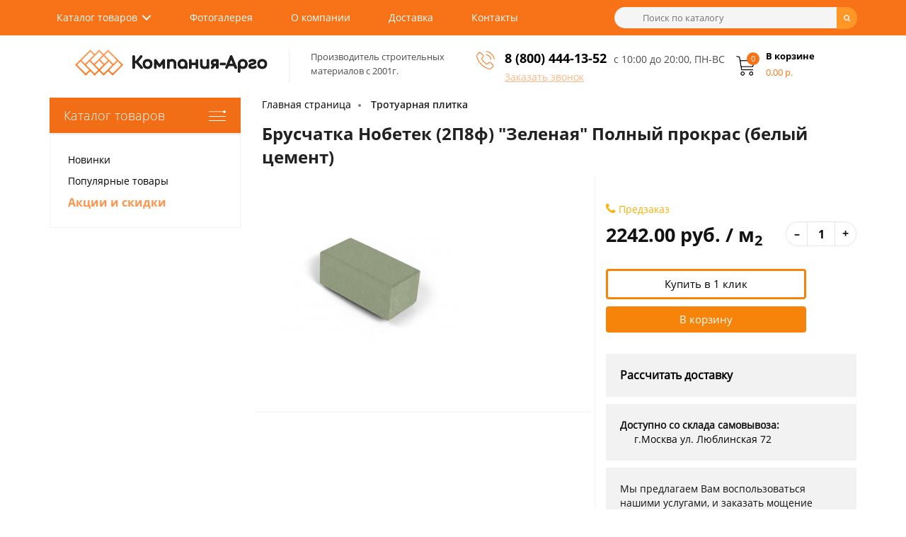

--- FILE ---
content_type: text/html; charset=utf-8
request_url: https://plitka-argo.ru/trotuarnaya-plitka/bruschatka-nobetek-2p8f-zelenaya-polnyj-prokras-belyj-cement.html
body_size: 20928
content:
<!DOCTYPE HTML>
<html lang="ru">
<head>

<meta charset="UTF-8" />
<meta name="viewport" content="width=device-width, height=device-height, initial-scale=1, user-scalable=0" />
<meta name="cmsmagazine" content="1456c048575a413ef9360e35c3f1a9e3" />
<title>Брусчатка Нобетек (2П8ф) &quot;Зеленая&quot; Полный прокрас (белый цемент) купить в Москве по выгодной цене</title>

      


   
	  	  
<meta name="description" content="Брусчатка Нобетек (2П8ф) &quot;Зеленая&quot; Полный прокрас (белый цемент). Гарантия низкой цены в интернет магазине. Бесплатная доставка по Москве." />








<style type="text/css">
@font-face {
  font-family: 'Arvo';
  font-display: auto;
  src: local('Arvo'), url(https://fonts.gstatic.com/s/arvo/v9/rC7kKhY-eUDY-ucISTIf5PesZW2xOQ-xsNqO47m55DA.woff2) format('woff2');
}
		img {
			opacity: 1;
			transition: opacity 0.3s;
		}

		img[data-src] {
			opacity: 0;
		}

  </style>


<base href="https://plitka-argo.ru/">

<!-- 
<link rel="stylesheet" type="text/css" href="/catalog/view/theme/myshop/stylesheet/final.css" media="screen" />
<link rel="stylesheet" type="text/css" href="/catalog/view/javascript/font-awesome/css/font-awesome.min.css" />
<link rel="stylesheet" type="text/css" href="/catalog/view/javascript/select2-bootstrap.min.css" />
<link rel="stylesheet" type="text/css" href="/catalog/view/theme/myshop/stylesheet/simple.css" />
-->

<link rel="stylesheet" type="text/css" href="/catalog/view/theme/myshop/stylesheet/final.css?v=1.2" media="screen" >


<script src="https://cdnjs.cloudflare.com/ajax/libs/jquery/2.1.1/jquery.min.js" integrity="sha512-CwHUCK55pONjDxvPZQeuwKpxos8mPyEv9gGuWC8Vr0357J2uXg1PycGDPND9EgdokSFTG6kgSApoDj9OM22ksw==" crossorigin="anonymous" referrerpolicy="no-referrer"></script>
<script type="text/javascript" src="//cdnjs.cloudflare.com/ajax/libs/jquery.lazy/1.7.10/jquery.lazy.min.js"></script>
<!-- подключение скриптов модулей -->
	<!-- 
		<script src="/catalog/view/javascript/jquery/jquery-2.1.1.min.js"></script>
    <script type="text/javascript" src="//cdnjs.cloudflare.com/ajax/libs/jquery.lazy/1.7.9/jquery.lazy.min.js"></script>
    <script type="text/javascript" src="//cdnjs.cloudflare.com/ajax/libs/jquery.lazy/1.7.9/jquery.lazy.plugins.min.js"></script>
	<script src="/catalog/view/javascript/final.js"></script>
	<script src="/catalog/view/javascript/easyTooltip.js"></script>
	<script src="/catalog/view/javascript/select2.full.min.js"></script>
	<script src="/catalog/view/javascript/simple.js"></script>
	<script src="/catalog/view/javascript/simplepage.js"></script>
	<script src="/catalog/view/javascript/simplecheckout.js"></script>
	<script src="/catalog/view/javascript/common.js"></script>

			<script src="catalog/view/javascript/jquery/magnific/jquery.magnific-popup.min.js"></script>
			<script src="catalog/view/javascript/jquery/datetimepicker/moment.js"></script>
			<script src="catalog/view/javascript/jquery/datetimepicker/locale/ru-ru.js"></script>
			<script src="catalog/view/javascript/jquery/datetimepicker/bootstrap-datetimepicker.min.js"></script>
	


<link rel="stylesheet" type="text/css" href="catalog/view/javascript/jquery/magnific/magnific-popup.css" media="screen" />
<link rel="stylesheet" type="text/css" href="catalog/view/javascript/jquery/datetimepicker/bootstrap-datetimepicker.min.css" media="screen" />
	 -->
</head>
<body class="product-product-11230">

<header class="header">
	<div class="first-menu">
		<div class="container fx-row">
			<nav class="nav">
				<ul class="main-menu clearfix">
				<li class="menu-catalog cd-dropdown-wrapper">
					<a class="cd-dropdown-trigger cd-dropdown-arrow" href="#0">Каталог товаров</a>
					<nav class="cd-dropdown">
						<h2>Заголовок</h2>
						<a href="#0" class="cd-close">Закрыть</a>
						<ul class="cd-dropdown-content">
												
							<li class="has-children">
								<a href="https://plitka-argo.ru/trotuarnaya-plitka/">Тротуарная плитка</a>
								<ul class="cd-secondary-dropdown-two is-hidden">
									<li><a href="https://plitka-argo.ru/trotuarnaya-plitka/plitka-trotuarnaya-500x500x50-mm/">500х500х50</a></li>
									<li><a href="https://plitka-argo.ru/trotuarnaya-plitka/plitka-trotuarnaya-400x400x40-mm/">400х400x40</a></li>
									<li><a href="https://plitka-argo.ru/trotuarnaya-plitka/plitka-trotuarnaya-300x300x30-mm/">300х300х30</a></li>
									<li><a href="https://plitka-argo.ru/trotuarnaya-plitka/trotuarnaya-plitka-parket/">Паркет</a></li>
									<li><a href="https://plitka-argo.ru/trotuarnaya-plitka/trotuarnaya-plitka-kaliforniyaa/">Калифорния</a></li>
									<li><a href="https://plitka-argo.ru/trotuarnaya-plitka/trotuarnaya-plitka-8-kirpichej/">8 кирпичей</a></li>
									<li><a href="https://plitka-argo.ru/trotuarnaya-plitka/trotuarnaya-plitka-12-kirpichej/">12 кирпичей</a></li>
									<li><a href="https://plitka-argo.ru/trotuarnaya-plitka/plitka-trotuarnaya-tuchka/">Тучка</a></li>
									<li><a href="https://plitka-argo.ru/trotuarnaya-plitka/trotuarnaya-plitka-gladkaya2/">Гладкая</a></li>
									<li><a href="https://plitka-argo.ru/trotuarnaya-plitka/trotuarnaya-plitka-pautinka/">Паутинка</a></li>
									<li><a href="https://plitka-argo.ru/trotuarnaya-plitka/trotuarnaya-plitka-klever-krakovskij/">Клевер краковский</a></li>
								</ul> <!-- .cd-secondary-dropdown -->
							</li>
							<li class="has-children">
								<a href="https://plitka-argo.ru/trotuarnaya-plitka/bruschatka-trotuarnaya/">Брусчатка</a>
								<ul class="cd-secondary-dropdown-two is-hidden">
									<li><a href="https://plitka-argo.ru/trotuarnaya-plitka/bruschatka-trotuarnaya-200x100x60-mm/">200х100х60</a></li>
									<li><a href="https://plitka-argo.ru/trotuarnaya-plitka/bruschatka-staryj-gorod/">старый город</a></li>
									<li><a href="https://plitka-argo.ru/trotuarnaya-plitka/trotuarnaya-plitka-volna/">волна</a></li>
									<li><a href="https://plitka-argo.ru/trotuarnaya-plitka/bruschatka-trotuarnaya-kirpichik/">кирпичик</a></li>
									<li><a href="https://plitka-argo.ru/trotuarnaya-plitka/trotuarnaya-plitka-katushka/">катушка</a></li>
								</ul>
							</li>
													
							<li class="has-children">
								<a href="https://plitka-argo.ru/trotuarnaya-plitka/taktilnaya-plitka/">Тактильная плитка</a>
								<ul class="cd-secondary-dropdown-two is-hidden">
									<li><a href="https://plitka-argo.ru/trotuarnaya-plitka/taktilnaya-plitka-zheltaya/">Желтая</a></li>
									<li><a href="https://plitka-argo.ru/trotuarnaya-plitka/taktilnaya-plitka-500x500x50/">500х500х50</a></li>
									<li><a href="https://plitka-argo.ru/trotuarnaya-plitka/taktilnaya-plitka-300x300x30/">300х300х30</a></li>
								</ul>
							</li>
							<li class="has-children">
								<a href="https://plitka-argo.ru/bordyurnyie-kamni/">Бордюрный камень</a>
								<ul class="cd-secondary-dropdown-two is-hidden">
									<li><a href="https://plitka-argo.ru/bordyurnyie-kamni/bordur-trotuarniy/">Тротуарный</a></li>
									<li><a href="https://plitka-argo.ru/bordyurnyie-kamni/bordjur-sadoviy/">Садовый</a></li>
									<li><a href="https://plitka-argo.ru/bordyurnyie-kamni/bordur-dorozhniy/">Дорожный</a></li>
									<li><a href="https://plitka-argo.ru/bordyurnyie-kamni/bordur-dorozhniy-1000x300x150/">1000х300х150</a></li>
									<li><a href="https://plitka-argo.ru/bordyurnyie-kamni/bordjur-sadovyj-trotuarniy-1000x200x80/">1000х200х80</a></li>
								</ul>
							</li>
							<li class="has-children">
								<a href="https://plitka-argo.ru/stroitelnyie-bloki/">Строительные блоки</a>
								<ul class="cd-secondary-dropdown-two is-hidden">
									<li><a href="https://plitka-argo.ru/stroitelnyie-bloki/penoblok/">Пеноблок</a></li>
									<li><a href="https://plitka-argo.ru/stroitelnyie-bloki/gazobetonnye-bloki/">Газобетонные</a></li>

									<li><a href="https://plitka-argo.ru/stroitelnyie-bloki/gazosilikatnye-bloki/">Газосиликатные</a></li>
									<li><a href="https://plitka-argo.ru/stroitelnyie-bloki/keramicheskie-bloki/">Керамические</a></li>
									<li><a href="https://plitka-argo.ru/stroitelnyie-bloki/polistirolbetonnye-bloki/">Полистиролбетонные</a></li>
								</ul>
							</li>
							<li class="has-children">
								<a href="https://plitka-argo.ru/vodostok-betonniy-trotuarniy/">Водостоки</a>
							</li>
							<li class="has-children">
								<a href="#" onclick="window.location = 'https://plitka-argo.ru/fasadnaya-betonnaya-oblicovachnaya-plitka/'; return false;">Фасадная плитка</a>
							</li>
							<li class="has-children">
								<a href="#" onclick="window.location = 'https://plitka-argo.ru/rezinovoe-pokryitie/'; return false;">Резиновое покрытие</a>
							</li>
							<li class="has-children">
								<a href="#" onclick="window.location = 'https://plitka-argo.ru/suhie-smesi/'; return false;">Сухие смеси</a>
							</li>
							<li class="has-children">
								<a href="https://plitka-argo.ru/ukladka-trotuarnoy-plitki/">Укладка тротуарной плитки</a>
							</li>
							
						</ul>
					</nav>
				</li>
				<li><a href="#" onclick="window.location = 'https://plitka-argo.ru/photogallery/'; return false;">Фотогалерея</a></li>
				<li><a href="https://plitka-argo.ru/about-us.html">О компании</a></li>
				<li><a href="https://plitka-argo.ru/delivery.html">Доставка</a></li>
				<li><a href="https://plitka-argo.ru/contact-us/">Контакты</a></li>
				</ul>
			</nav>

			<div id="search">
  <div class="input"><input class="lazy" data-src="/catalog/view/theme/myshop/image/search.png" type="text" name="search" value="" placeholder="Поиск по каталогу" /></div>
	<span class="input-group-btn">
    <button type="button" class="btn btn-default btn-lg"><i class="fa fa-search"></i></button>
  </span>
</div>
			<template id="mob-bars">
				<div class="mob-bars cd-dropdown-wrapper">
					<a class="cd-dropdown-trigger" href="#0"><span class="fa fa-bars"></span></a>
					<nav class="cd-dropdown">
						<div class="mob-bars-header">
							<h2>Меню</h2>
							<a href="#0" class="cd-close">Закрыть</a>
						</div>
						<ul class="cd-dropdown-content mob-bars-content">
							<li class="has-children">
								<a href="#">Каталог товара</a>

								<ul class="cd-secondary-dropdown is-hidden">
									<li class="go-back"><a href="#0">Назад</a></li>
									<li class="has-children">
										<a class="with-icons" href="#">
										<span>Тротуарная плитка</span></a>
										<ul class="is-hidden">
											<li class="go-back"><a href="#0">Каталог</a></li>
											<li><a href="https://plitka-argo.ru/trotuarnaya-plitka/">Тротуарная плитка</a></li>
									<li><a href="https://plitka-argo.ru/trotuarnaya-plitka/plitka-trotuarnaya-500x500x50-mm/">500х500х50</a></li>
									<li><a href="https://plitka-argo.ru/trotuarnaya-plitka/plitka-trotuarnaya-400x400x40-mm/">400х400x40</a></li>
									<li><a href="https://plitka-argo.ru/trotuarnaya-plitka/plitka-trotuarnaya-300x300x30-mm/">300х300х30</a></li>
									<li><a href="https://plitka-argo.ru/trotuarnaya-plitka/trotuarnaya-plitka-parket/">Паркет</a></li>
									<li><a href="https://plitka-argo.ru/trotuarnaya-plitka/trotuarnaya-plitka-kaliforniyaa/">Калифорния</a></li>
									<li><a href="https://plitka-argo.ru/trotuarnaya-plitka/trotuarnaya-plitka-8-kirpichej/">8 кирпичей</a></li>
									<li><a href="https://plitka-argo.ru/trotuarnaya-plitka/trotuarnaya-plitka-12-kirpichej/">12 кирпичей</a></li>
									<li><a href="https://plitka-argo.ru/trotuarnaya-plitka/plitka-trotuarnaya-tuchka/">Тучка</a></li>
									<li><a href="https://plitka-argo.ru/trotuarnaya-plitka/trotuarnaya-plitka-gladkaya2/">Гладкая</a></li>
									<li><a href="https://plitka-argo.ru/trotuarnaya-plitka/trotuarnaya-plitka-pautinka/">Паутинка</a></li>
									<li><a href="https://plitka-argo.ru/trotuarnaya-plitka/trotuarnaya-plitka-klever-krakovskij/">Клевер краковский</a></li>
										</ul>
									</li>
									<li class="has-children">
										<a class="with-icons" href="#">
										<span>Брусчатка</span></a>
										<ul class="is-hidden">
											<li class="go-back"><a href="#0">Каталог</a></li>
											<li><a href="https://plitka-argo.ru/trotuarnaya-plitka/bruschatka-trotuarnaya/">Брусчатка</a></li>
									<li><a href="https://plitka-argo.ru/trotuarnaya-plitka/bruschatka-trotuarnaya-200x100x60-mm/">200х100х60</a></li>
									<li><a href="https://plitka-argo.ru/trotuarnaya-plitka/bruschatka-staryj-gorod/">Старый город</a></li>
									<li><a href="https://plitka-argo.ru/trotuarnaya-plitka/trotuarnaya-plitka-volna/">Волна</a></li>
									<li><a href="https://plitka-argo.ru/trotuarnaya-plitka/bruschatka-trotuarnaya-kirpichik/">Кирпичик</a></li>
									<li><a href="https://plitka-argo.ru/trotuarnaya-plitka/trotuarnaya-plitka-katushka/">Катушка</a></li>
										</ul>
									</li>
									
									<li class="has-children">
										<a class="with-icons" href="#">
										<span>Бордюрный камень</span></a>
										<ul class="is-hidden">
											<li class="go-back"><a href="#0">Каталог</a></li>
											<li><a href="https://plitka-argo.ru/bordyurnyie-kamni/">Бордюрный камень</a></li>
									<li><a href="https://plitka-argo.ru/bordyurnyie-kamni/bordur-trotuarniy/">Тротуарный</a></li>
									<li><a href="https://plitka-argo.ru/bordyurnyie-kamni/bordjur-sadoviy/">Садовый</a></li>
									<li><a href="https://plitka-argo.ru/bordyurnyie-kamni/bordur-dorozhniy/">Дорожный</a></li>
									<li><a href="https://plitka-argo.ru/bordyurnyie-kamni/bordur-dorozhniy-1000x300x150/">1000х300х150</a></li>
									<li><a href="https://plitka-argo.ru/bordyurnyie-kamni/bordjur-sadovyj-trotuarniy-1000x200x80/">1000х200х80</a></li>
										</ul>
									</li>
									
									</li>
									<li> <a class="with-icons" href="https://plitka-argo.ru/vodostok-betonniy-trotuarniy/"><span>Водостоки бетонные</span></a></li>
									
									<li> <a class="with-icons" href="https://plitka-argo.ru/trotuarnaya-plitka/taktilnaya-plitka/"><span>Тактильная плитка</span></a></li>
									<li> <a class="with-icons" onclick="window.location.href = 'https://plitka-argo.ru/suhie-smesi/'; return false;"  href="#"><span>Сухие смеси</span></a></li>
									<li> <a class="with-icons" onclick="window.location.href = 'https://plitka-argo.ru/rezinovoe-pokryitie/'; return false;"  href="#"><span>Резиновое покрытие</span></a></li>
									
									<li> <a class="with-icons" href="https://plitka-argo.ru/stroitelnyie-bloki/"><span>Строительные блоки</span></a></li>
									<li> <a class="with-icons" href="https://plitka-argo.ru/ukladka-trotuarnoy-plitki/"><span>Укладка тротуарной плитки</span></a></li>
								</ul>
							</li>
							<li><a href="#" onclick="window.location = 'https://plitka-argo.ru/photogallery/'; return false;">Фотогалерея</a></li>
							<li><a href="https://plitka-argo.ru/about-us.html">О компании</a></li>
							<li><a href="https://plitka-argo.ru/delivery.html">Доставка</a></li>
							<li><a href="https://plitka-argo.ru/contact-us/">Контакты</a></li>
						</ul> <!-- .cd-dropdown-content -->
					</nav> <!-- .cd-dropdown -->
				</div>
			</template>
	</div>	<script src="/catalog/view/javascript/dropdown.js?v=1.313"  defer></script>
	<div class="second-menu">
		<div class="container fx-row">
			<div class="logo fx-row">
				<a href="/"><img class="lazy" src="" data-src="https://plitka-argo.ru/image/catalog/logo.png" title="Компания Арго" alt="Компания Арго" width="272" height="37" /></a>

				<div class="logo-text">Производитель строительных<br>материалов с 2001г.</div>
			</div>
			<div class="phone fx-row">
				<div class="phone-first">
					<div class="lazy icon-phone" data-src="/catalog/view/theme/myshop/image/phone.png"></div>
					<div><span style="font-size:18px;"><strong><a href="tel:8 (800) 444-13-52">8 (800) 444-13-52</a></strong></span><span class="request-call">Заказать звонок</span></div>
					
				</div>
<div style="font-size:14px;color:#4c4c4c;padding-top:4px;">с 10:00 до 20:00, ПН-ВС</div>
			</div>
			<a href="/cart/" class="cart"><div id="cart">
	<div class="cart-icon lazy" data-src="/catalog/view/theme/myshop/image/shopping-cart.png"><span id="cart-total">0</span></div>
	<div class="cart-text">
		<div>В корзине</div>
		<div id="cart-price">0.00 р.</div>
	</div>
	</div>
</a>
		</div>
	</div>
</header><div class="container fx-row">
	<aside id="column-left">
		<div class="category">
		<div class="title">Каталог товаров</div>
		<ul class="first">
<script type="text/javascript">

$(function(){
	$.ajax({
		url: "admin/submenu-left.php",
		dataType: "json",
		success:function(data){
			$(".first").html(data.submenu);
		}
	});
});
		
</script>
		</ul>
		<ul class="second">
			<li><a href="#" onclick="window.location = 'https://plitka-argo.ru/'; return false;">Новинки</a></li>
			<li><a href="#" onclick="window.location = 'https://plitka-argo.ru/'; return false;">Популярные товары</a></li>
			<li><a href="#" onclick="window.location = 'https://plitka-argo.ru/'; return false;">Акции и скидки</a></li>
		</ul>
	</div>
</aside>

	<main class="product" id="product" itemscope itemtype="http://schema.org/Product">
		<ul class="breadcrumb">
						<li><a href="https://plitka-argo.ru/">Главная страница</a></li>
						<li><a href="https://plitka-argo.ru/trotuarnaya-plitka/">Тротуарная плитка</a></li>
					</ul>
		
		<div class="fx-row">

			<div class="full">
				<h1 itemprop="name">Брусчатка Нобетек (2П8ф) &quot;Зеленая&quot; Полный прокрас (белый цемент)</h1>
			</div>

			<div class="lblock">
				<div class="imageGallery">
										<ul class="thumbnails">
												<li><a class="thumbnail" itemprop="image" href="https://plitka-argo.ru/image/cache/catalog/nobetek/bruschatka-nobetek-2p8f-zelenaya-polnyy-prokras-belyy-cement-36-500x500.jpg" title="Брусчатка Нобетек (2П8ф) &quot;Зеленая&quot; Полный прокрас (белый цемент)" data-fancybox="gallery"><img data-src="https://plitka-argo.ru/image/cache/catalog/nobetek/bruschatka-nobetek-2p8f-zelenaya-polnyy-prokras-belyy-cement-36-260x260.jpg" class="d-image" title="Брусчатка Нобетек (2П8ф) &quot;Зеленая&quot; Полный прокрас (белый цемент)" alt="Брусчатка Нобетек (2П8ф) &quot;Зеленая&quot; Полный прокрас (белый цемент)" /></a></li>
																	</ul>
														</div>
			</div>
			<div class="rblock">


				<div class="product-info">
					<div class="stock"><div class="stock phone"><span class="fa fa-phone"></span>Предзаказ</div></div>
					<div class="add-block fx-row" itemprop="offers" itemscope itemtype="http://schema.org/Offer">
											<meta itemprop="price" content="2242.00">
						<meta itemprop="priceCurrency" content="RUB">
						
						<div class="price">2242.00 руб. / м<sub>2</sub></div>
						<div class="count-quantity clearfix">
							<div class="minus">–</div>
							<input type="text" name="quantity" value="1" size="2" id="input-quantity" />
							<div class="plus">+</div>
						</div>
						<!-- <div class="stock"><img src="/catalog/view/theme/myshop/image/instock.jpg" alt="в наличии"></div> -->

											</div>

					<div class="button-cart">
						<button type="button" id="button-buy-one-click" class="btn btn-primary btn-lg btn-block">Купить в 1 клик</button>
						<button type="button" id="button-cart" data-loading-text="Загрузка..." class="btn btn-primary btn-lg btn-block">В корзину</button>

					</div>
					<input type="hidden" name="product_id" value="11230" />
				</div>
								<div class="info-services">
				<a href="https://plitka-argo.ru/trotuarnaya-plitka/bruschatka-nobetek-2p8f-zelenaya-polnyj-prokras-belyj-cement.html#raschet" style="font-size:16px;"><b>Рассчитать доставку</b></a>
				</div>
								<div class="info-services" style="float:left;">
					<b>Доступно со склада самовывоза:</b><br>
<span style="padding:20px 0 0 20px;">	<a href="https://yandex.ru/maps/org/kompaniya_argo/1360634203/?from=api-maps&ll=37.739177%2C55.668214&origin=jsapi_2_1_78&z=13.92" target="_blank">г.Москва ул. Люблинская 72</a></span>
</div><div class="clr"></div>
<div class="info-services">
					<div>Мы предлагаем Вам воспользоваться нашими услугами, и заказать мощение</div>
					<div><span class="icon-phone"></span><a href="tel:8 (800) 444-13-52">8 (800) 444-13-52</a></div>
				</div>



			</div>

		</div>

		<!-- Tab links -->
		<div class="tab">
		  <button class="tablinks active" onclick="openCity(event, 'tab1');">Характеристики</button>
		  <button class="tablinks" onclick="openCity(event, 'tab2')">Описание</button>
		  <button class="tablinks" onclick="openCity(event, 'tab3')">Состав коллекции</button>
			<button class="tablinks" onclick="openCity(event, 'tab5')">Отзывы</button>
			<button class="tablinks" onclick="openCity(event, 'tab4')">Доставка</button>
		</div>

		<!-- Tab content -->
		<div id="tab1" class="tabcontent">
		

			<div class="attribute">
														<div class="params">
						<div class="name">
						Коллекция:</div>
							<div class="text">
								Кирпичик</div>
							</div>
											<div class="params">
						<div class="name">
						Размеры, мм:</div>
							<div class="text">
								200x100x80</div>
							</div>
											<div class="params">
						<div class="name">
						Масса изделия, кг:</div>
							<div class="text">
								3.2</div>
							</div>
											<div class="params">
						<div class="name">
						Количество в м2, шт:</div>
							<div class="text">
								50</div>
							</div>
											<div class="params">
						<div class="name">
						Производитель:</div>
							<div class="text">
								Нобетек</div>
							</div>
											<div class="params">
						<div class="name">
						Технология изготовления:</div>
							<div class="text">
								Вибропрессование</div>
							</div>
											<div class="params">
						<div class="name">
						Цвет:</div>
							<div class="text">
								Зеленый</div>
							</div>
											<div class="params">
						<div class="name">
						Материал:</div>
							<div class="text">
								Бетон</div>
							</div>
											<div class="params">
						<div class="name">
						Армирование:</div>
							<div class="text">
								Нет</div>
							</div>
											<div class="params">
						<div class="name">
						Ассортимент:</div>
							<div class="text">
								В наличии</div>
							</div>
											<div class="params">
						<div class="name">
						Вес поддона, тонна:</div>
							<div class="text">
								2</div>
							</div>
											<div class="params">
						<div class="name">
						Длина, мм:</div>
							<div class="text">
								200</div>
							</div>
											<div class="params">
						<div class="name">
						Загрузка а/м 20т/шт:</div>
							<div class="text">
								10368</div>
							</div>
											<div class="params">
						<div class="name">
						Использование:</div>
							<div class="text">
								Для тротуара, Для пешеходных дорожек, Для дачи, Для улицы, Для двора, Для парковки, Для мощения дорог с большой нагрузкой</div>
							</div>
											<div class="params">
						<div class="name">
						Количество на поддоне:</div>
							<div class="text">
								540</div>
							</div>
											<div class="params">
						<div class="name">
						Метров на 1 поддоне, м2:</div>
							<div class="text">
								10.8</div>
							</div>
											<div class="params">
						<div class="name">
						Морозостойкость:</div>
							<div class="text">
								200 циклов</div>
							</div>
											<div class="params">
						<div class="name">
						Норма загрузки в авто, поддон:</div>
							<div class="text">
								12</div>
							</div>
											<div class="params">
						<div class="name">
						Особенности изделия:</div>
							<div class="text">
								Тротуарная,Дорожная</div>
							</div>
											<div class="params">
						<div class="name">
						Поверхность покрытия:</div>
							<div class="text">
								Нескользящая</div>
							</div>
											<div class="params">
						<div class="name">
						Продажа:</div>
							<div class="text">
								В розницу</div>
							</div>
											<div class="params">
						<div class="name">
						Страна:</div>
							<div class="text">
								Россия</div>
							</div>
											<div class="params">
						<div class="name">
						Тип товара:</div>
							<div class="text">
								Брусчатка</div>
							</div>
											<div class="params">
						<div class="name">
						Толщина, мм:</div>
							<div class="text">
								80</div>
							</div>
											<div class="params">
						<div class="name">
						Фаска:</div>
							<div class="text">
								Да</div>
							</div>
											<div class="params">
						<div class="name">
						Форма:</div>
							<div class="text">
								Прямоугольник, Кирпичик</div>
							</div>
											<div class="params">
						<div class="name">
						Ширина, мм:</div>
							<div class="text">
								100</div>
							</div>
																	<div class="params ">
					<div class="name">Вес:</div>
					<div class="text">3.2 кг</div>
				</div>
				<div class="params ">
					<div class="name">Количество в поддоне:</div>
					<div class="text">-</div>
				</div>
				<div class="params ">
					<div class="name">Марка морозостойкости:</div>
					<div class="text">F200</div>
				</div>
						</div>
		</div>




		<div id="tab2" class="tabcontent">
			<!-- <div class="h3">Описание</div> -->
			<div class="description seo-text" itemprop="description">
			Тротуарная плитка Нобетек коллекция Кирпичик применяется для укладки пешеходных дорожек, парковки для автомобиля и благоустройства прилегающей территории. Вибропрессованная тротуарная плитка изготовливается виброустановкой методом вибропрессования и обладает высочайшей прочностью. Выпускается тротуарная бетонная брусчатка в размере 200x100x80 в форме кирпичик и толщиной 80 мм. Изделие легко монтируется и демонтируется, не требует капитального ремонта.<p>Компания Арго реализует продажу товара Нобетек Кирпичик 200x100x80 в зеленом цвете по ценам завода производителя, всего за 2242.00 рублей за м2. Купить тротуарную плитку Кирпичик можно on-line на сайте, или в нашем офисе по адресу Москва, Люблинская ул., д.72.</p></div>
		</div>
		
		
				<div id="tab3" class="tabcontent">
		
		</div>
		

		<div id="tab4" class="tabcontent">
			<div class="delivery-table">
				<table cellpadding="0" cellspacing="0">
					<tbody>
					<tr>
						<td align="center" rowspan="2" width="25%">Тип грузовой автомашины</td>
						<td align="center" rowspan="2" width="15%">Мин. заказ,<br />
							час.</td>
						<td align="center" colspan="3">Стоимость часа работы<br />
							(минимального заказа), руб.</td>
						<td align="center" rowspan="2" width="15%">Стоимость<br />
							1 км пробега<br />
							за МКАД,<br />
							руб.</td>
					</tr>
					<tr>
						<td align="center" width="15%">по Москве</td>
						<td align="center" width="15%">внутри 3-го<br />
							транспортного<br />
							кольца</td>
						<td align="center" width="15%">внутри<br />
							Бульварного<br />
							кольца</td>
					</tr>
					<tr>
						<td>Каблук, ВАЗ или<br />
							иномарка, до 500 кг.</td>
						<td align="center">4+1</td>
						<td align="center" colspan="3">
							<p>400<br />
								(2000)</p>
						</td>
						<td align="center">13</td>
					</tr>
					<tr>
						<td>Газель тентованная, до<br />
							1500 кг.</td>
						<td align="center">4+1</td>
						<td align="center">500<br />
							(2500)</td>
						<td align="center">540<br />
							(2700)</td>
						<td align="center">600<br />
							(3000)</td>
						<td align="center">14</td>
					</tr>
					<tr>
						<td>КамАЗ бортовой<br />
							8 и ,12 метров, 10-15 тонн.<br />
							Манипулятор</td>
						<td align="center">7+1</td>
						<td align="center">1000<br />
							(8000)</td>
						<td align="center">
							<p>1200<br />
								(9600)</p>
						</td>
						<td align="center">ночь</td>
						<td align="center">28</td>
					</tr>
					<tr>
						<td>Еврофура, до 20 тонн</td>
						<td align="center">7+1</td>
						<td align="center">1100<br />
							(8800)</td>
						<td align="center">
							<p>1500<br />
								(12000)</p>
						</td>
						<td align="center">ночь</td>
						<td align="center">30<br />
							&nbsp;</td>
					</tr>
										<tr>
						<td>Самовывоз</td>
						<td align="center"></td>
						<td align="center"><br />
							</td>
						<td align="center">
							<p><br />
								</p>
						</td>
						<td align="center"></td>
						<td align="center"><br />
							&nbsp;</td>
					</tr>
					</tbody>
				</table>
			</div>
		</div>

		<div id="tab5" class="tabcontent">
							<div class="rating">
					<p>
																					<span class="fa fa-stack"><i class="fa fa-star-o fa-stack-1x"></i></span>
																												<span class="fa fa-stack"><i class="fa fa-star-o fa-stack-1x"></i></span>
																												<span class="fa fa-stack"><i class="fa fa-star-o fa-stack-1x"></i></span>
																												<span class="fa fa-stack"><i class="fa fa-star-o fa-stack-1x"></i></span>
																												<span class="fa fa-stack"><i class="fa fa-star-o fa-stack-1x"></i></span>
																			<span href="">0 отзывов</span></p>
					<hr>
				</div>
										<div class="reviews-block" id="reviews-block">
					<form class="form-horizontal" id="form-review">
						<div id="review"></div>
						<h2>Написать отзыв</h2>
													<div class="form-group required">
								<div class="col-sm-12">
									<label class="control-label" for="input-name">Ваше имя:</label>
									<input type="text" name="name" value="" id="input-name" class="form-control" />
								</div>
							</div>
							<div class="form-group required">
								<div class="col-sm-12">
									<label class="control-label" for="input-review">Ваш отзыв</label>
									<textarea name="text" rows="5" id="input-review" class="form-control"></textarea>
									<!--<div class="help-block"><span class="text-danger">Внимание:</span> HTML не поддерживается! Используйте обычный текст!</div>-->
								</div>
							</div>
							<div class="form-group required">
								<div class="col-sm-12">
									<label class="control-label">Рейтинг</label>
									Плохо&nbsp;
									<input type="radio" name="rating" value="1" />
									&nbsp;
									<input type="radio" name="rating" value="2" />
									&nbsp;
									<input type="radio" name="rating" value="3" />
									&nbsp;
									<input type="radio" name="rating" value="4" />
									&nbsp;
									<input type="radio" name="rating" value="5" />
									&nbsp;Хорошо</div>
							</div>
														<div class="buttons clearfix">
								<div class="pull-left">
									<button type="button" id="button-review" data-loading-text="Загрузка..." class="btn btn-primary">Продолжить</button>
								</div>
							</div>
											</form>
				</div>
					</div>


		
		
		<div class="product-delivery-block">
		<br>
			<h3>Вы можете заказать у нас строительные материалы, находясь в любом другом городе России.</h3>

			<div class="delivery-block fx-row">
				<div class="block">
					<div>Вы размещаете заказ</div>
				</div>

				<div class="block">
					<div>Подтверждение<br />
						и проверка товара</div>
				</div>

				<div class="block">
					<div>Счет на оплату полной<br />
						стоимости товара</div>
				</div>

				<div class="block">
					<div>Оплачиваете:<br />
						&mdash; Наличными курьеру<br />
						&mdash; Банковской картой</div>
				</div>

				<div class="block">
					<div>После поступления денег<br />
						мы отправляем ваш груз</div>
				</div>

				<div class="block">
					<div>Наш курьер доставляет<br />
						Вам Ваш заказ</div>
				</div>
			</div>


		</div>
						<div class="related-products">
				<div class="h2">Похожие товары</div>
				<div class="products-list grid clearfix">
									<div class="short-product">
						<div class="info">
							<div class="image"><a href="https://plitka-argo.ru/trotuarnaya-plitka/trotuarnaya-plitka-vybor-standart-parket-b8p8-belyj.html"><img data-src="https://plitka-argo.ru/image/cache/catalog/vibor/trotuarnaya-plitka-vybor-standart-parket-b-8-p-8-belyy-23-174x174.jpg" class="d-image" alt="Выбор Стандарт" title="Выбор Стандарт" /></a></div>
							<div class="price fx-row">
								<div>2 500.00 руб.</div>
			
							</div>
							
							<div class="name">
								<div><a href="https://plitka-argo.ru/trotuarnaya-plitka/trotuarnaya-plitka-vybor-standart-parket-b8p8-belyj.html">Тротуарная плитка Выбор Стандарт &quot;Паркет&quot; (Б.8.П.8) Белый</a></div>
							</div>
						</div>
					</div>
							<div class="short-product">
						<div class="info">
							<div class="image"><a href="https://plitka-argo.ru/trotuarnaya-plitka/bruschatka-trotuarnaya-argo-250x125x70-mm-krasnaya.html"><img data-src="https://plitka-argo.ru/image/cache/catalog/argo/trotuarnaya-bruschatka-250-125-70-krasnaya-17-174x174.jpg" class="d-image" alt="Арго Прямоугольник" title="Арго Прямоугольник" /></a></div>
							<div class="price fx-row">
								<div>950.00 руб.</div>
			
							</div>
							
							<div class="name">
								<div><a href="https://plitka-argo.ru/trotuarnaya-plitka/bruschatka-trotuarnaya-argo-250x125x70-mm-krasnaya.html">Брусчатка тротуарная Арго 250x125x70 мм красная</a></div>
							</div>
						</div>
					</div>
							<div class="short-product">
						<div class="info">
							<div class="image"><a href="https://plitka-argo.ru/trotuarnaya-plitka/trotuarnaya-plitka-vybor-stounmiks-la-liniya-b5p8-belo-chernyj.html"><img data-src="https://plitka-argo.ru/image/cache/catalog/vibor/trotuarnaya-plitka-vybor-stounmiks-la-liniya-b-5-p-8-belo-chernyy-46-174x174.jpg" class="d-image" alt="Выбор Стоунмикс" title="Выбор Стоунмикс" /></a></div>
							<div class="price fx-row">
								<div>2 500.00 руб.</div>
			
							</div>
							
							<div class="name">
								<div><a href="https://plitka-argo.ru/trotuarnaya-plitka/trotuarnaya-plitka-vybor-stounmiks-la-liniya-b5p8-belo-chernyj.html">Тротуарная плитка Выбор Стоунмикс &quot;Ла-Линия&quot; (Б.5.П.8) Бело-черный</a></div>
							</div>
						</div>
					</div>
							<div class="short-product">
						<div class="info">
							<div class="image"><a href="https://plitka-argo.ru/trotuarnaya-plitka/gazonnaya-reshetka-argo-600x40x100-mm-oranzhevaya.html"><img data-src="https://plitka-argo.ru/image/cache/catalog/argo/gazonnaya-reshetka-600-400-100-oranzhevaya-32-174x174.jpg" class="d-image" alt="Арго Газонная решетка" title="Арго Газонная решетка" /></a></div>
							<div class="price fx-row">
								<div>1 200.00 руб.</div>
			
							</div>
							
							<div class="name">
								<div><a href="https://plitka-argo.ru/trotuarnaya-plitka/gazonnaya-reshetka-argo-600x40x100-mm-oranzhevaya.html">Газонная решетка Арго 600x40x100 мм оранжевая</a></div>
							</div>
						</div>
					</div>
							<div class="short-product">
						<div class="info">
							<div class="image"><a href="https://plitka-argo.ru/trotuarnaya-plitka/trotuarnaya-plitka-vybor-stounmiks-la-liniya-b2p6-chernyj.html"><img data-src="https://plitka-argo.ru/image/cache/catalog/vibor/trotuarnaya-plitka-vybor-stounmiks-la-liniya-b-2-p-6-chernyy-73-174x174.jpg" class="d-image" alt="Выбор Стоунмикс" title="Выбор Стоунмикс" /></a></div>
							<div class="price fx-row">
								<div>1 742.00 руб.</div>
			
							</div>
							
							<div class="name">
								<div><a href="https://plitka-argo.ru/trotuarnaya-plitka/trotuarnaya-plitka-vybor-stounmiks-la-liniya-b2p6-chernyj.html">Тротуарная плитка Выбор Стоунмикс &quot;Ла-Линия&quot; (Б.2.П.6) Черный</a></div>
							</div>
						</div>
					</div>
							<div class="short-product">
						<div class="info">
							<div class="image"><a href="https://plitka-argo.ru/trotuarnaya-plitka/trotuarnaya-plitka-nobetek-kvadrat-3k6f-zelenaya-polnyj-prokras-belyj-cement.html"><img data-src="https://plitka-argo.ru/image/cache/catalog/nobetek/trotuarnaya-plitka-nobetek-kvadrat-3k6f-zelenaya-polnyy-prokras-belyy-cement-97-174x174.jpg" class="d-image" alt="Нобетек Квадрат" title="Нобетек Квадрат" /></a></div>
							<div class="price fx-row">
								<div>2 860.00 руб.</div>
			
							</div>
							
							<div class="name">
								<div><a href="https://plitka-argo.ru/trotuarnaya-plitka/trotuarnaya-plitka-nobetek-kvadrat-3k6f-zelenaya-polnyj-prokras-belyj-cement.html">Тротуарная плитка Нобетек Квадрат (3К6ф) &quot;Зеленая&quot; Полный прокрас (белый цемент)</a></div>
							</div>
						</div>
					</div>
							<div class="short-product">
						<div class="info">
							<div class="image"><a href="https://plitka-argo.ru/trotuarnaya-plitka/trotuarnaya-plitka-nobetek-kvadrat-4k6f-bezhevaya-chastichnyj-prokras-belyj-cement.html"><img data-src="https://plitka-argo.ru/image/cache/catalog/nobetek/trotuarnaya-plitka-nobetek-kvadrat-4k6f-bezhevaya-chastichnyy-prokras-belyy-cement-74-174x174.jpg" class="d-image" alt="Нобетек Квадрат" title="Нобетек Квадрат" /></a></div>
							<div class="price fx-row">
								<div>1 742.00 руб.</div>
			
							</div>
							
							<div class="name">
								<div><a href="https://plitka-argo.ru/trotuarnaya-plitka/trotuarnaya-plitka-nobetek-kvadrat-4k6f-bezhevaya-chastichnyj-prokras-belyj-cement.html">Тротуарная плитка Нобетек Квадрат (4К6ф) &quot;Бежевая&quot; Частичный прокрас (белый цемент)</a></div>
							</div>
						</div>
					</div>
							<div class="short-product">
						<div class="info">
							<div class="image"><a href="https://plitka-argo.ru/rezinovoe-pokryitie/rezinovaya-plitka-ekorezina-pautinka-500x500x30-mm-oranzhevaya-ral-2011.html"><img data-src="https://plitka-argo.ru/image/cache/catalog/rezina/rezinovaya-plitka-pautinka-500x500x30mm-oranzhevyj-174x174.jpg" class="d-image" alt="Экорезина Паутинка" title="Экорезина Паутинка" /></a></div>
							<div class="price fx-row">
								<div>2 850.00 руб.</div>
			
							</div>
							
							<div class="name">
								<div><a href="https://plitka-argo.ru/rezinovoe-pokryitie/rezinovaya-plitka-ekorezina-pautinka-500x500x30-mm-oranzhevaya-ral-2011.html">Резиновая плитка Экорезина Паутинка 500x500x30 мм оранжевая (RAL 2011)</a></div>
							</div>
						</div>
					</div>
							<div class="short-product">
						<div class="info">
							<div class="image"><a href="https://plitka-argo.ru/trotuarnaya-plitka/trotuarnaya-plitka-vybor-listopad-gladkij-la-liniya-2k4-kolor-miks-sahara.html"><img data-src="https://plitka-argo.ru/image/cache/catalog/vibor/trotuarnaya-plitka-vybor-listopad-gladkiy-la-liniya-a-2-k-4-kolor-miks-sa-ara-14-174x174.jpg" class="d-image" alt="Выбор Листопад гладкий" title="Выбор Листопад гладкий" /></a></div>
							<div class="price fx-row">
								<div>1 239.00 руб.</div>
			
							</div>
							
							<div class="name">
								<div><a href="https://plitka-argo.ru/trotuarnaya-plitka/trotuarnaya-plitka-vybor-listopad-gladkij-la-liniya-2k4-kolor-miks-sahara.html">Тротуарная плитка Выбор Листопад гладкий &quot;Ла-Линия&quot; (А.2.К.4) Колор Микс &quot;Сахара&quot;</a></div>
							</div>
						</div>
					</div>
							<div class="short-product">
						<div class="info">
							<div class="image"><a href="https://plitka-argo.ru/trotuarnaya-plitka/bruschatka-vybor-listopad-granit-arena-b1ar6-kolor-miks-haski.html"><img data-src="https://plitka-argo.ru/image/cache/catalog/vibor/bruschatka-vybor-listopad-granit-arena-b-1-ar-6-kolor-miks-haski-20-174x174.jpg" class="d-image" alt="Выбор Листопад гранит" title="Выбор Листопад гранит" /></a></div>
							<div class="price fx-row">
								<div>1 575.00 руб.</div>
			
							</div>
							
							<div class="name">
								<div><a href="https://plitka-argo.ru/trotuarnaya-plitka/bruschatka-vybor-listopad-granit-arena-b1ar6-kolor-miks-haski.html">Брусчатка Выбор Листопад гранит &quot;Арена &quot; (Б.1.АР.6) Колор Микс &quot;Хаски&quot;</a></div>
							</div>
						</div>
					</div>
							<div class="short-product">
						<div class="info">
							<div class="image"><a href="https://plitka-argo.ru/trotuarnaya-plitka/trotuarnaya-plitka-vybor-listopad-granit-parket-b4p6-kolor-miks-sahara.html"><img data-src="https://plitka-argo.ru/image/cache/catalog/vibor/trotuarnaya-plitka-vybor-listopad-granit-parket-b-4-p-6-kolor-miks-sa-ara-15-174x174.jpg" class="d-image" alt="Выбор Листопад гранит" title="Выбор Листопад гранит" /></a></div>
							<div class="price fx-row">
								<div>1 558.00 руб.</div>
			
							</div>
							
							<div class="name">
								<div><a href="https://plitka-argo.ru/trotuarnaya-plitka/trotuarnaya-plitka-vybor-listopad-granit-parket-b4p6-kolor-miks-sahara.html">Тротуарная плитка Выбор Листопад гранит &quot;Паркет&quot; (Б.4.П.6) Колор Микс &quot;Сахара&quot;</a></div>
							</div>
						</div>
					</div>
							<div class="short-product">
						<div class="info">
							<div class="image"><a href="https://plitka-argo.ru/trotuarnaya-plitka/trotuarnaya-plitka-nobetek-kvadrat-4k6f-bezhevaya-polnyj-prokras-belyj-cement.html"><img data-src="https://plitka-argo.ru/image/cache/catalog/nobetek/trotuarnaya-plitka-nobetek-kvadrat-4k6f-bezhevaya-polnyy-prokras-belyy-cement-44-174x174.jpg" class="d-image" alt="Нобетек Квадрат" title="Нобетек Квадрат" /></a></div>
							<div class="price fx-row">
								<div>2 730.00 руб.</div>
			
							</div>
							
							<div class="name">
								<div><a href="https://plitka-argo.ru/trotuarnaya-plitka/trotuarnaya-plitka-nobetek-kvadrat-4k6f-bezhevaya-polnyj-prokras-belyj-cement.html">Тротуарная плитка Нобетек Квадрат (4К6ф) &quot;Бежевая&quot; Полный прокрас (белый цемент)</a></div>
							</div>
						</div>
					</div>
							<div class="short-product">
						<div class="info">
							<div class="image"><a href="https://plitka-argo.ru/trotuarnaya-plitka/trotuarnaya-plitka-nobetek-kvadrat-4k6f-zheltaya-polnyj-prokras-belyj-cement.html"><img data-src="https://plitka-argo.ru/image/cache/catalog/nobetek/trotuarnaya-plitka-nobetek-kvadrat-4k6f-zheltaya-polnyy-prokras-belyy-cement-83-174x174.jpg" class="d-image" alt="Нобетек Квадрат" title="Нобетек Квадрат" /></a></div>
							<div class="price fx-row">
								<div>3 427.00 руб.</div>
			
							</div>
							
							<div class="name">
								<div><a href="https://plitka-argo.ru/trotuarnaya-plitka/trotuarnaya-plitka-nobetek-kvadrat-4k6f-zheltaya-polnyj-prokras-belyj-cement.html">Тротуарная плитка Нобетек Квадрат (4К6ф) &quot;Желтая&quot; Полный прокрас (белый цемент)</a></div>
							</div>
						</div>
					</div>
							<div class="short-product">
						<div class="info">
							<div class="image"><a href="https://plitka-argo.ru/trotuarnaya-plitka/trotuarnaya-plitka-vybor-listopad-gladkij-la-liniya-b1k8-kolor-miks-sahara.html"><img data-src="https://plitka-argo.ru/image/cache/catalog/vibor/trotuarnaya-plitka-vybor-listopad-gladkiy-la-liniya-b-1-k-8-kolor-miks-sa-ara-66-174x174.jpg" class="d-image" alt="Выбор Листопад гладкий" title="Выбор Листопад гладкий" /></a></div>
							<div class="price fx-row">
								<div>1 586.00 руб.</div>
			
							</div>
							
							<div class="name">
								<div><a href="https://plitka-argo.ru/trotuarnaya-plitka/trotuarnaya-plitka-vybor-listopad-gladkij-la-liniya-b1k8-kolor-miks-sahara.html">Тротуарная плитка Выбор Листопад гладкий &quot;Ла-Линия&quot; (Б.1.К.8) Колор Микс &quot;Сахара&quot;</a></div>
							</div>
						</div>
					</div>
							<div class="short-product">
						<div class="info">
							<div class="image"><a href="https://plitka-argo.ru/trotuarnaya-plitka/trotuarnaya-plitka-vybor-listopad-gladkij-kvadrum-b7k8-kolor-miks-staryj-zamok.html"><img data-src="https://plitka-argo.ru/image/cache/catalog/vibor/trotuarnaya-plitka-vybor-listopad-gladkiy-kvadrum-b-7-k-8-kolor-miks-staryy-zamok-30-174x174.jpg" class="d-image" alt="Выбор Листопад гладкий" title="Выбор Листопад гладкий" /></a></div>
							<div class="price fx-row">
								<div>1 587.00 руб.</div>
			
							</div>
							
							<div class="name">
								<div><a href="https://plitka-argo.ru/trotuarnaya-plitka/trotuarnaya-plitka-vybor-listopad-gladkij-kvadrum-b7k8-kolor-miks-staryj-zamok.html">Тротуарная плитка Выбор Листопад гладкий &quot;Квадрум &quot; (Б.7.К.8) Колор Микс &quot;Старый замок&quot;</a></div>
							</div>
						</div>
					</div>
							<div class="short-product">
						<div class="info">
							<div class="image"><a href="https://plitka-argo.ru/trotuarnaya-plitka/trotuarnaya-plitka-nobetek-staryj-gorod-1sg8f-krasno-korichnevaya-polnyj-prokras-seryj-cement.html"><img data-src="https://plitka-argo.ru/image/cache/catalog/nobetek/trotuarnaya-plitka-nobetek-staryy-gorod-1sg8f-krasno-korichnevaya-polnyy-prokras-seryy-cement-58-174x174.jpg" class="d-image" alt="Нобетек Старый город" title="Нобетек Старый город" /></a></div>
							<div class="price fx-row">
								<div>1 820.00 руб.</div>
			
							</div>
							
							<div class="name">
								<div><a href="https://plitka-argo.ru/trotuarnaya-plitka/trotuarnaya-plitka-nobetek-staryj-gorod-1sg8f-krasno-korichnevaya-polnyj-prokras-seryj-cement.html">Тротуарная плитка Нобетек Старый город (1СГ8ф) &quot;Красно-коричневая&quot; Полный прокрас (серый цемент)</a></div>
							</div>
						</div>
					</div>
							<div class="short-product">
						<div class="info">
							<div class="image"><a href="https://plitka-argo.ru/trotuarnaya-plitka/trotuarnaya-plitka-vybor-standart-parket-b8p8-krasnyj.html"><img data-src="https://plitka-argo.ru/image/cache/catalog/vibor/trotuarnaya-plitka-vybor-standart-parket-b-8-p-8-krasnyy-87-174x174.jpg" class="d-image" alt="Выбор Стандарт" title="Выбор Стандарт" /></a></div>
							<div class="price fx-row">
								<div>1 927.00 руб.</div>
			
							</div>
							
							<div class="name">
								<div><a href="https://plitka-argo.ru/trotuarnaya-plitka/trotuarnaya-plitka-vybor-standart-parket-b8p8-krasnyj.html">Тротуарная плитка Выбор Стандарт &quot;Паркет&quot; (Б.8.П.8) Красный</a></div>
							</div>
						</div>
					</div>
							<div class="short-product">
						<div class="info">
							<div class="image"><a href="https://plitka-argo.ru/trotuarnaya-plitka/trotuarnaya-plitka-steingot-color-mix-stein-chrome-14-kvadrat-200x200x60-mm.html"><img data-src="https://plitka-argo.ru/image/cache/catalog/plitka-bruschatka/trotuarnaya-plitka-steingot-color-mix-stein-chrome-14-kvadrat-200-200-60-mm0-92-174x174.jpg" class="d-image" alt="Steingot Практик 60" title="Steingot Практик 60" /></a></div>
							<div class="price fx-row">
								<div>2 500.00 руб.</div>
			
							</div>
							
							<div class="name">
								<div><a href="https://plitka-argo.ru/trotuarnaya-plitka/trotuarnaya-plitka-steingot-color-mix-stein-chrome-14-kvadrat-200x200x60-mm.html">Тротуарная плитка Steingot Color Mix Stein Chrome №14 квадрат 200х200х60 мм повышенной прочности</a></div>
							</div>
						</div>
					</div>
							<div class="short-product">
						<div class="info">
							<div class="image"><a href="https://plitka-argo.ru/trotuarnaya-plitka/trotuarnaya-plitka-vybor-listopad-gladkij-la-liniya-b3p6-kolor-miks-sahara.html"><img data-src="https://plitka-argo.ru/image/cache/catalog/vibor/trotuarnaya-plitka-vybor-listopad-gladkiy-la-liniya-b-3-p-6-kolor-miks-sa-ara-17-174x174.jpg" class="d-image" alt="Выбор Листопад гладкий" title="Выбор Листопад гладкий" /></a></div>
							<div class="price fx-row">
								<div>1 900.00 руб.</div>
			
							</div>
							
							<div class="name">
								<div><a href="https://plitka-argo.ru/trotuarnaya-plitka/trotuarnaya-plitka-vybor-listopad-gladkij-la-liniya-b3p6-kolor-miks-sahara.html">Тротуарная плитка Выбор Листопад гладкий &quot;Ла-Линия&quot; (Б.3.П.6) Колор Микс &quot;Сахара&quot;</a></div>
							</div>
						</div>
					</div>
							<div class="short-product">
						<div class="info">
							<div class="image"><a href="https://plitka-argo.ru/trotuarnaya-plitka/trotuarnaya-plitka-steingot-praktik-60-iz-belogo-cementa-s-polnym-prokrasom-kvadrat-zheltaya-200x200x60-mm.html"><img data-src="https://plitka-argo.ru/image/cache/catalog/plitka-bruschatka/trotuarnaya-plitka-steingot-praktik-60-iz-belogo-cementa-s-polnym-prokrasom-kvadrat-zheltaya-200-200-60-mm0-93-174x174.jpg" class="d-image" alt="Steingot Практик 60" title="Steingot Практик 60" /></a></div>
							<div class="price fx-row">
								<div>3 000.00 руб.</div>
			
							</div>
							
							<div class="name">
								<div><a href="https://plitka-argo.ru/trotuarnaya-plitka/trotuarnaya-plitka-steingot-praktik-60-iz-belogo-cementa-s-polnym-prokrasom-kvadrat-zheltaya-200x200x60-mm.html">Тротуарная плитка Steingot Практик 60 из белого цемента с полным прокрасом квадрат желтая 200х200х60 мм</a></div>
							</div>
						</div>
					</div>
							<div class="short-product">
						<div class="info">
							<div class="image"><a href="https://plitka-argo.ru/trotuarnaya-plitka/trotuarnaya-plitka-nobetek-kvadrat-3k6f-persikovaya-polnyj-prokras-seryj-cement.html"><img data-src="https://plitka-argo.ru/image/cache/catalog/nobetek/trotuarnaya-plitka-nobetek-kvadrat-3k6f-persikovaya-polnyy-prokras-seryy-cement-71-174x174.jpg" class="d-image" alt="Нобетек Квадрат" title="Нобетек Квадрат" /></a></div>
							<div class="price fx-row">
								<div>1 800.00 руб.</div>
			
							</div>
							
							<div class="name">
								<div><a href="https://plitka-argo.ru/trotuarnaya-plitka/trotuarnaya-plitka-nobetek-kvadrat-3k6f-persikovaya-polnyj-prokras-seryj-cement.html">Тротуарная плитка Нобетек Квадрат (3К6ф) &quot;Персиковая&quot; Полный прокрас (серый цемент)</a></div>
							</div>
						</div>
					</div>
						</div>
			</div>
		
				
		
	
		
		

		<h3 class="raschetDostavki" id="raschet">Расчет стоимости доставки</h3>
	<div>	
	<div class="select-mest">	<select class="select" name="mesto" id="sel1">
<option value="Агрогород">Агрогород</options><option value="Анискино">Анискино</options><option value="Апрелевка">Апрелевка</options><option value="Балашиха">Балашиха</options><option value="Бронницы">Бронницы</options><option value="Барвиха">Барвиха</options><option value="Быково">Быково</options><option value="Вельяминово">Вельяминово</options><option value="Верея">Верея</options><option value="Вербилки">Вербилки</options><option value="Видное">Видное</options><option value="Волоколамск">Волоколамск</options><option value="Воскресенск">Воскресенск</options><option value="Высоковск">Высоковск</options><option value="Горки-2">Горки-2</options><option value="Голицыно">Голицыно</options><option value="Дмитров">Дмитров</options><option value="Домодедово">Домодедово</options><option value="Долгопрудный">Долгопрудный</options><option value="Дорохово">Дорохово</options><option value="Дубна">Дубна</options><option value="Дурыкино">Дурыкино</options><option value="Дедовск">Дедовск</options><option value="Дзержинский">Дзержинский</options><option value="Егорьевск">Егорьевск</options><option value="Жаворонки">Жаворонки</options><option value="Железнодорожный">Железнодорожный</options><option value="Жестылево">Жестылево</options><option value="Жуковский">Жуковский</options><option value="Жилево">Жилево</options><option value="Жуковка">Жуковка</options><option value="Зарайск">Зарайск</options><option value="Звенигород">Звенигород</options><option value="Зеленоград">Зеленоград</options><option value="Ивантеевка">Ивантеевка</options><option value="Ильинский Погост">Ильинский Погост</options><option value="Истра">Истра</options><option value="Ильинское">Ильинское</options><option value="Кашира">Кашира</options><option value="Климовск">Климовск</options><option value="Клин">Клин</options><option value="Коломна">Коломна</options><option value="Королев">Королев</options><option value="Красноармейск">Красноармейск</options><option value="Красногорск">Красногорск</options><option value="Краснозаводск">Краснозаводск</options><option value="Кубинка">Кубинка</options><option value="Куровское">Куровское</options><option value="Краснознаменск">Краснознаменск</options><option value="Лесной">Лесной</options><option value="Лобня">Лобня</options><option value="Лотошино">Лотошино</options><option value="Луховицы">Луховицы</options><option value="Львовский">Львовский</options><option value="Люберцы">Люберцы</options><option value="Лыткарино">Лыткарино</options><option value="Ликино-Дулево">Ликино-Дулево</options><option value="Лосино-Петровский">Лосино-Петровский</options><option value="Малаховка">Малаховка</options><option value="Малино">Малино</options><option value="Можайск">Можайск</options><option value="Москва" selected>Москва</options><option value="Мытищи">Мытищи</options><option value="Московский">Московский</options><option value="Наро-Фоминск">Наро-Фоминск</options><option value="Непецино">Непецино</options><option value="Никитское">Никитское</options><option value="Ногинск">Ногинск</options><option value="Николина Гора">Николина Гора</options><option value="Обухово">Обухово</options><option value="Одинцово">Одинцово</options><option value="Ожерелье">Ожерелье</options><option value="Орехово-Зуево">Орехово-Зуево</options><option value="Озеры">Озеры</options><option value="Павловский Посад">Павловский Посад</options><option value="Первомайский">Первомайский</options><option value="Подвязново">Подвязново</options><option value="Подольск">Подольск</options><option value="Пушкино">Пушкино</options><option value="Протвино">Протвино</options><option value="Пущино">Пущино</options><option value="Пересвет">Пересвет</options><option value="Раменское">Раменское</options><option value="Реутов">Реутов</options><option value="Рогачево">Рогачево</options><option value="Родионовка">Родионовка</options><option value="Рошаль">Рошаль</options><option value="Руза">Руза</options><option value="Рязановский">Рязановский</options><option value="Ромашково">Ромашково</options><option value="Серебрянные Пруды">Серебрянные Пруды</options><option value="Сергиев Посад">Сергиев Посад</options><option value="Серпухов">Серпухов</options><option value="Солнечногорск">Солнечногорск</options><option value="Ступино">Ступино</options><option value="Сычево">Сычево</options><option value="Старая Купавна">Старая Купавна</options><option value="Талдом">Талдом</options><option value="Темпы">Темпы</options><option value="Троицк">Троицк</options><option value="Томилино">Томилино</options><option value="Уваровка">Уваровка</options><option value="Успенское">Успенское</options><option value="Усово">Усово</options><option value="Фрязино">Фрязино</options><option value="Фряново">Фряново</options><option value="Химки">Химки</options><option value="Хотьково">Хотьково</options><option value="Черноголовка">Черноголовка</options><option value="Чехов">Чехов</options><option value="Шатура">Шатура</options><option value="Шатурторф">Шатурторф</options><option value="Шаховская">Шаховская</options><option value="Щелково">Щелково</options><option value="Щербинка">Щербинка</options><option value="Электросталь">Электросталь</options><option value="Электроугли">Электроугли</options><option value="Электрогорск">Электрогорск</options><option value="Юбилейный">Юбилейный</options><option value="Яхрома">Яхрома</options>
		</select>
	</div>	
		<div class="vibor-mesta">Выберите место доставки</div>
	</div>	<br><br>
			<div id="calcDelivery" >

			<div class="button--block">
				<div class="body">
<div class="kolMat">Введите количество материала в м2</div><div class="clr"></div>
					<div class="calc-form">
						<form action="/contact-us/" id="calc-form" method="post">
							<div class="item">
								<div class="item-s">
									<div class="area">
										<div>
											<input type="text" name="pl_area" class="i_AREA" value="10">
											&nbsp;<span class="r"></span>											
										</div>
									</div>
									<input type="range" class="i_RANGE" name="range" id="i_RANGE" min="1" max="1000" step="1" value="10" oninput="myFunction2()" onclick="ym(20642035,'reachGoal','CALC'); return true;">
									<script>
										function showMessage() {
											  console.log( 'test' );
											}
									</script>
									<div style="clear:both;margin:0;padding:0;"></div>
								</div>
							</div>
<div class="price">
	Чтобы рассчитать доставку выберите место и количество товара.
</div>

<h2><div class="price2">
	
</div></h2>
<div class="desc"></div>
						</form>
					</div>
				</div>
			</div>
		</div>

<script>
//Калькулятор
const cityMO = [["\u0410\u0433\u0440\u043e\u0433\u043e\u0440\u043e\u0434",32,"\u041a\u0430\u0448\u0438\u0440\u0441\u043a\u043e\u0435 \u0448\u043e\u0441\u0441\u0435 (\u041c4 \"\u0414\u043e\u043d\")"],["\u0410\u043d\u0438\u0441\u043a\u0438\u043d\u043e",20,"\u0429\u0435\u043b\u043a\u043e\u0432\u0441\u043a\u043e\u0435 \u0448\u043e\u0441\u0441\u0435"],["\u0410\u043f\u0440\u0435\u043b\u0435\u0432\u043a\u0430",32,"\u041a\u0438\u0435\u0432\u0441\u043a\u043e\u0435 \u0448\u043e\u0441\u0441\u0435"],["\u0411\u0430\u043b\u0430\u0448\u0438\u0445\u0430",5,"\u0413\u043e\u0440\u044c\u043a\u043e\u0432\u0441\u043a\u043e\u0435 \u0448\u043e\u0441\u0441\u0435 (\u041c7-\u0412\u043e\u043b\u0433\u0430)"],["\u0411\u0440\u043e\u043d\u043d\u0438\u0446\u044b",41,"\u041d\u043e\u0432\u043e\u0440\u044f\u0437\u0430\u043d\u0441\u043a\u043e\u0435 \u0448\u043e\u0441\u0441\u0435"],["\u0411\u0430\u0440\u0432\u0438\u0445\u0430",8,"\u0420\u0443\u0431\u043b\u0435\u0432\u043e-\u0423\u0441\u043f\u0435\u043d\u0441\u043a\u043e\u0435 \u0448\u043e\u0441\u0441\u0435"],["\u0411\u044b\u043a\u043e\u0432\u043e",14,"\u0415\u0433\u043e\u0440\u044c\u0435\u0432\u0441\u043a\u043e\u0435 \u0448\u043e\u0441\u0441\u0435"],["\u0412\u0435\u043b\u044c\u044f\u043c\u0438\u043d\u043e\u0432\u043e",45,"\u041a\u0430\u0448\u0438\u0440\u0441\u043a\u043e\u0435 \u0448\u043e\u0441\u0441\u0435 (\u041c4 \"\u0414\u043e\u043d\")"],["\u0412\u0435\u0440\u0435\u044f",90,"\u041c\u0438\u043d\u0441\u043a\u043e\u0435 \u0448\u043e\u0441\u0441\u0435"],["\u0412\u0435\u0440\u0431\u0438\u043b\u043a\u0438",70,"\u0414\u043c\u0438\u0442\u0440\u043e\u0432\u0441\u043a\u043e\u0435 \u0448\u043e\u0441\u0441\u0435 (\u0410104)"],["\u0412\u0438\u0434\u043d\u043e\u0435",5,"\u041a\u0430\u0448\u0438\u0440\u0441\u043a\u043e\u0435 \u0448\u043e\u0441\u0441\u0435"],["\u0412\u043e\u043b\u043e\u043a\u043e\u043b\u0430\u043c\u0441\u043a",94,"\u041d\u043e\u0432\u043e\u0440\u0438\u0436\u0441\u043a\u043e\u0435 \u0448\u043e\u0441\u0441\u0435 (\u041c9-\u0411\u0430\u043b\u0442\u0438\u044f)"],["\u0412\u043e\u0441\u043a\u0440\u0435\u0441\u0435\u043d\u0441\u043a",76,"\u041d\u043e\u0432\u043e\u0440\u044f\u0437\u0430\u043d\u0441\u043a\u043e\u0435 \u0448\u043e\u0441\u0441\u0435 (\u041c5-\u0423\u0440\u0430\u043b)+\u041c\u041c\u041a (\u0410107)+\u041c\u0411\u041a(\u0410108)"],["\u0412\u044b\u0441\u043e\u043a\u043e\u0432\u0441\u043a",80,"\u041b\u0435\u043d\u0438\u043d\u0433\u0440\u0430\u0434\u0441\u043a\u043e\u0435 \u0448\u043e\u0441\u0441\u0435(\u041c10-\u0420\u043e\u0441\u0441\u0438\u044f)+\u0420107"],["\u0413\u043e\u0440\u043a\u0438-2",16,"\u0420\u0443\u0431\u043b\u0435\u0432\u043e-\u0423\u0441\u043f\u0435\u043d\u0441\u043a\u043e\u0435 \u0448\u043e\u0441\u0441\u0435"],["\u0413\u043e\u043b\u0438\u0446\u044b\u043d\u043e",29,"\u041c\u0438\u043d\u0441\u043a\u043e\u0435 \u0448\u043e\u0441\u0441\u0435 (\u041c1-\u0411\u0435\u043b\u0430\u0440\u0443\u0441\u0441\u044c)+\u041c\u041c\u041a (\u0410107)"],["\u0414\u043c\u0438\u0442\u0440\u043e\u0432",50,"\u0414\u043c\u0438\u0442\u0440\u043e\u0432\u0441\u043a\u043e\u0435 \u0448\u043e\u0441\u0441\u0435 (\u0410104)"],["\u0414\u043e\u043c\u043e\u0434\u0435\u0434\u043e\u0432\u043e",15,"\u041a\u0430\u0448\u0438\u0440\u0441\u043a\u043e\u0435 \u0448\u043e\u0441\u0441\u0435 (\u041c4 \"\u0414\u043e\u043d\")"],["\u0414\u043e\u043b\u0433\u043e\u043f\u0440\u0443\u0434\u043d\u044b\u0439",6,"\u0414\u043c\u0438\u0442\u0440\u043e\u0432\u0441\u043a\u043e\u0435 \u0448\u043e\u0441\u0441\u0435"],["\u0414\u043e\u0440\u043e\u0445\u043e\u0432\u043e",70,"\u041c\u0438\u043d\u0441\u043a\u043e\u0435 \u0448\u043e\u0441\u0441\u0435 (\u041c1-\u0411\u0435\u043b\u0430\u0440\u0443\u0441\u0441\u044c)"],["\u0414\u0443\u0431\u043d\u0430",98,"\u0414\u043c\u0438\u0442\u0440\u043e\u0432\u0441\u043a\u043e\u0435 \u0448\u043e\u0441\u0441\u0435 (\u0410104)"],["\u0414\u0443\u0440\u044b\u043a\u0438\u043d\u043e",28,"\u041b\u0435\u043d\u0438\u043d\u0433\u0440\u0430\u0434\u0441\u043a\u043e\u0435 \u0448\u043e\u0441\u0441\u0435"],["\u0414\u0435\u0434\u043e\u0432\u0441\u043a",20,"\u0412\u043e\u043b\u043e\u043a\u043e\u043b\u0430\u043c\u0441\u043a\u043e\u0435 \u0448\u043e\u0441\u0441\u0435"],["\u0414\u0437\u0435\u0440\u0436\u0438\u043d\u0441\u043a\u0438\u0439",8,"\u041d\u043e\u0432\u043e\u0440\u044f\u0437\u0430\u043d\u0441\u043a\u043e\u0435 \u0448\u043e\u0441\u0441\u0435"],["\u0415\u0433\u043e\u0440\u044c\u0435\u0432\u0441\u043a",94,"\u0415\u0433\u043e\u0440\u044c\u0435\u0432\u0441\u043a\u043e\u0435 \u0448\u043e\u0441\u0441\u0435 (\u0420105)"],["\u0416\u0430\u0432\u043e\u0440\u043e\u043d\u043a\u0438",17,"\u041c\u043e\u0436\u0430\u0439\u0441\u043a\u043e\u0435 \u0448\u043e\u0441\u0441\u0435"],["\u0416\u0435\u043b\u0435\u0437\u043d\u043e\u0434\u043e\u0440\u043e\u0436\u043d\u044b\u0439",12,"\u041d\u043e\u0441\u043e\u0432\u0438\u0445\u0438\u043d\u0441\u043a\u043e\u0435 \u0448\u043e\u0441\u0441\u0435"],["\u0416\u0435\u0441\u0442\u044b\u043b\u0435\u0432\u043e",55,"\u0414\u043c\u0438\u0442\u0440\u043e\u0432\u0441\u043a\u043e\u0435 \u0448\u043e\u0441\u0441\u0435"],["\u0416\u0443\u043a\u043e\u0432\u0441\u043a\u0438\u0439",23,"\u041d\u043e\u0432\u043e\u0440\u044f\u0437\u0430\u043d\u0441\u043a\u043e\u0435 \u0448\u043e\u0441\u0441\u0435 + \u0410102"],["\u0416\u0438\u043b\u0435\u0432\u043e",75,"\u041a\u0430\u0448\u0438\u0440\u0441\u043a\u043e\u0435 \u0448\u043e\u0441\u0441\u0435 (\u041c4 \"\u0414\u043e\u043d\")"],["\u0416\u0443\u043a\u043e\u0432\u043a\u0430",8,"\u0420\u0443\u0431\u043b\u0435\u0432\u043e-\u0423\u0441\u043f\u0435\u043d\u0441\u043a\u043e\u0435 \u0448\u043e\u0441\u0441\u0435"],["\u0417\u0430\u0440\u0430\u0439\u0441\u043a",140,"\u041d\u043e\u0432\u043e\u0440\u044f\u0437\u0430\u043d\u0441\u043a\u043e\u0435 \u0448\u043e\u0441\u0441\u0435"],["\u0417\u0432\u0435\u043d\u0438\u0433\u043e\u0440\u043e\u0434",41,"\u041d\u043e\u0432\u043e\u0440\u0438\u0436\u0441\u043a\u043e\u0435 \u0448\u043e\u0441\u0441\u0435 (\u041c9-\u0411\u0430\u043b\u0442\u0438\u044f)+\u041c\u041c\u041a (\u0410107)"],["\u0417\u0435\u043b\u0435\u043d\u043e\u0433\u0440\u0430\u0434",37,"\u041b\u0435\u043d\u0438\u043d\u0433\u0440\u0430\u0434\u0441\u043a\u043e\u0435 \u0448\u043e\u0441\u0441\u0435"],["\u0418\u0432\u0430\u043d\u0442\u0435\u0435\u0432\u043a\u0430",14,"\u042f\u0440\u043e\u0441\u043b\u0430\u0432\u0441\u043a\u043e\u0435 \u0448\u043e\u0441\u0441\u0435 (\u041c8-\u0425\u043e\u043b\u043c\u043e\u0433\u043e\u0440\u044b)"],["\u0418\u043b\u044c\u0438\u043d\u0441\u043a\u0438\u0439 \u041f\u043e\u0433\u043e\u0441\u0442",75,"\u0415\u0433\u043e\u0440\u044c\u0435\u0432\u0441\u043a\u043e\u0435 \u0448\u043e\u0441\u0441\u0435 (\u0420105)"],["\u0418\u0441\u0442\u0440\u0430",35,"\u0412\u043e\u043b\u043e\u043a\u043e\u043b\u0430\u043c\u0441\u043a\u043e\u0435 \u0448\u043e\u0441\u0441\u0435"],["\u0418\u043b\u044c\u0438\u043d\u0441\u043a\u043e\u0435",12,"\u0421\u0438\u043c\u0444\u0435\u0440\u043e\u043f\u043e\u043b\u044c\u0441\u043a\u043e\u0435 \u0448\u043e\u0441\u0441\u0435 (\u041c2 \"\u041a\u0440\u044b\u043c\")"],["\u041a\u0430\u0448\u0438\u0440\u0430",100,"\u041a\u0430\u0448\u0438\u0440\u0441\u043a\u043e\u0435 \u0448\u043e\u0441\u0441\u0435 (\u041c4 \"\u0414\u043e\u043d\"), \u041c6 \"\u041a\u0430\u0441\u043f\u0438\u0439\""],["\u041a\u043b\u0438\u043c\u043e\u0432\u0441\u043a",24,"\u0421\u0438\u043c\u0444\u0435\u0440\u043e\u043f\u043e\u043b\u044c\u0441\u043a\u043e\u0435 \u0448\u043e\u0441\u0441\u0435 (\u041c2 \"\u041a\u0440\u044b\u043c\")"],["\u041a\u043b\u0438\u043d",66,"\u041b\u0435\u043d\u0438\u043d\u0433\u0440\u0430\u0434\u0441\u043a\u043e\u0435 \u0448\u043e\u0441\u0441\u0435(\u041c10-\u0420\u043e\u0441\u0441\u0438\u044f)"],["\u041a\u043e\u043b\u043e\u043c\u043d\u0430",91,"\u041d\u043e\u0432\u043e\u0440\u044f\u0437\u0430\u043d\u0441\u043a\u043e\u0435 \u0448\u043e\u0441\u0441\u0435"],["\u041a\u043e\u0440\u043e\u043b\u0435\u0432",12,"\u042f\u0440\u043e\u0441\u043b\u0430\u0432\u0441\u043a\u043e\u0435 \u0448\u043e\u0441\u0441\u0435 (\u041c8-\u0425\u043e\u043b\u043c\u043e\u0433\u043e\u0440\u044b)"],["\u041a\u0440\u0430\u0441\u043d\u043e\u0430\u0440\u043c\u0435\u0439\u0441\u043a",25,"\u042f\u0440\u043e\u0441\u043b\u0430\u0432\u0441\u043a\u043e\u0435 \u0448\u043e\u0441\u0441\u0435 (\u041c8-\u0425\u043e\u043b\u043c\u043e\u0433\u043e\u0440\u044b)"],["\u041a\u0440\u0430\u0441\u043d\u043e\u0433\u043e\u0440\u0441\u043a",5,"\u041d\u043e\u0432\u043e\u0440\u0438\u0436\u0441\u043a\u043e\u0435 \u0448\u043e\u0441\u0441\u0435 (\u041c9-\u0411\u0430\u043b\u0442\u0438\u044f)"],["\u041a\u0440\u0430\u0441\u043d\u043e\u0437\u0430\u0432\u043e\u0434\u0441\u043a",80,"\u042f\u0440\u043e\u0441\u043b\u0430\u0432\u0441\u043a\u043e\u0435 \u0448\u043e\u0441\u0441\u0435 (\u041c8-\u0425\u043e\u043b\u043c\u043e\u0433\u043e\u0440\u044b)"],["\u041a\u0443\u0431\u0438\u043d\u043a\u0430",48,"\u041c\u0438\u043d\u0441\u043a\u043e\u0435 \u0448\u043e\u0441\u0441\u0435 (\u041c1-\u0411\u0435\u043b\u0430\u0440\u0443\u0441\u0441\u044c)"],["\u041a\u0443\u0440\u043e\u0432\u0441\u043a\u043e\u0435",80,"\u0415\u0433\u043e\u0440\u044c\u0435\u0432\u0441\u043a\u043e\u0435 \u0448\u043e\u0441\u0441\u0435 (\u0420105)"],["\u041a\u0440\u0430\u0441\u043d\u043e\u0437\u043d\u0430\u043c\u0435\u043d\u0441\u043a",25,"\u041c\u0438\u043d\u0441\u043a\u043e\u0435 \u0448\u043e\u0441\u0441\u0435 (\u041c1-\u0411\u0435\u043b\u0430\u0440\u0443\u0441\u0441\u044c)"],["\u041b\u0435\u0441\u043d\u043e\u0439",50,"\u041b\u0435\u043d\u0438\u043d\u0433\u0440\u0430\u0434\u0441\u043a\u043e\u0435 \u0448\u043e\u0441\u0441\u0435"],["\u041b\u043e\u0431\u043d\u044f",14,"\u0414\u043c\u0438\u0442\u0440\u043e\u0432\u0441\u043a\u043e\u0435 \u0448\u043e\u0441\u0441\u0435(\u0410 104), \u0420\u043e\u0433\u0430\u0447\u0435\u0432\u0441\u043a\u043e\u0435 \u0448\u043e\u0441\u0441\u0435(\u0420113)"],["\u041b\u043e\u0442\u043e\u0448\u0438\u043d\u043e",130,"\u041d\u043e\u0432\u043e\u0440\u0438\u0436\u0441\u043a\u043e\u0435 \u0448\u043e\u0441\u0441\u0435 (\u041c9-\u0411\u0430\u043b\u0442\u0438\u044f)"],["\u041b\u0443\u0445\u043e\u0432\u0438\u0446\u044b",112,"\u041d\u043e\u0432\u043e\u0440\u044f\u0437\u0430\u043d\u0441\u043a\u043e\u0435 \u0448\u043e\u0441\u0441\u0435"],["\u041b\u044c\u0432\u043e\u0432\u0441\u043a\u0438\u0439",30,"\u0421\u0438\u043c\u0444\u0435\u0440\u043e\u043f\u043e\u043b\u044c\u0441\u043a\u043e\u0435 \u0448\u043e\u0441\u0441\u0435 (\u041c2-\"\u041a\u0440\u044b\u043c\")"],["\u041b\u044e\u0431\u0435\u0440\u0446\u044b",2,"\u041d\u043e\u0432\u043e\u0440\u044f\u0437\u0430\u043d\u0441\u043a\u043e\u0435 \u0448\u043e\u0441\u0441\u0435"],["\u041b\u044b\u0442\u043a\u0430\u0440\u0438\u043d\u043e",12,"\u041d\u043e\u0432\u043e\u0440\u044f\u0437\u0430\u043d\u0441\u043a\u043e\u0435 \u0448\u043e\u0441\u0441\u0435"],["\u041b\u0438\u043a\u0438\u043d\u043e-\u0414\u0443\u043b\u0435\u0432\u043e",94,"\u0413\u043e\u0440\u044c\u043a\u043e\u0432\u0441\u043a\u043e\u0435 \u0448\u043e\u0441\u0441\u0435 (\u041c7-\u0412\u043e\u043b\u0433\u0430)+\u041c\u0411\u041a (\u0410108)"],["\u041b\u043e\u0441\u0438\u043d\u043e-\u041f\u0435\u0442\u0440\u043e\u0432\u0441\u043a\u0438\u0439",30,"\u0413\u043e\u0440\u044c\u043a\u043e\u0432\u0441\u043a\u043e\u0435 \u0448\u043e\u0441\u0441\u0435 (\u041c7-\u0412\u043e\u043b\u0433\u0430), \u0420109"],["\u041c\u0430\u043b\u0430\u0445\u043e\u0432\u043a\u0430",12,"\u041d\u043e\u0432\u043e\u0440\u044f\u0437\u0430\u043d\u0441\u043a\u043e\u0435 \u0448\u043e\u0441\u0441\u0435"],["\u041c\u0430\u043b\u0438\u043d\u043e",76,"\u041a\u0430\u0448\u0438\u0440\u0441\u043a\u043e\u0435 \u0448\u043e\u0441\u0441\u0435 (\u041c4 \"\u0414\u043e\u043d\")"],["\u041c\u043e\u0436\u0430\u0439\u0441\u043a",89,"\u041c\u043e\u0436\u0430\u0439\u0441\u043a\u043e\u0435 \u0448\u043e\u0441\u0441\u0435"],["\u041c\u043e\u0441\u043a\u0432\u0430",0,null],["\u041c\u044b\u0442\u0438\u0449\u0438",1,"\u042f\u0440\u043e\u0441\u043b\u0430\u0432\u0441\u043a\u043e\u0435 \u0448\u043e\u0441\u0441\u0435 (\u041c8-\u0425\u043e\u043b\u043c\u043e\u0433\u043e\u0440\u044b)"],["\u041c\u043e\u0441\u043a\u043e\u0432\u0441\u043a\u0438\u0439",7,"\u041a\u0438\u0435\u0432\u0441\u043a\u043e\u0435 \u0448\u043e\u0441\u0441\u0435"],["\u041d\u0430\u0440\u043e-\u0424\u043e\u043c\u0438\u043d\u0441\u043a",57,"\u041a\u0438\u0435\u0432\u0441\u043a\u043e\u0435 \u0448\u043e\u0441\u0441\u0435"],["\u041d\u0435\u043f\u0435\u0446\u0438\u043d\u043e",70,"\u041d\u043e\u0432\u043e\u0440\u044f\u0437\u0430\u043d\u0441\u043a\u043e\u0435 \u0448\u043e\u0441\u0441\u0435"],["\u041d\u0438\u043a\u0438\u0442\u0441\u043a\u043e\u0435",58,"\u041d\u043e\u0432\u043e\u0440\u044f\u0437\u0430\u043d\u0441\u043a\u043e\u0435 \u0448\u043e\u0441\u0441\u0435"],["\u041d\u043e\u0433\u0438\u043d\u0441\u043a",37,"\u0413\u043e\u0440\u044c\u043a\u043e\u0432\u0441\u043a\u043e\u0435 \u0448\u043e\u0441\u0441\u0435 (\u041c7-\u0412\u043e\u043b\u0433\u0430)"],["\u041d\u0438\u043a\u043e\u043b\u0438\u043d\u0430 \u0413\u043e\u0440\u0430",24,"\u0420\u0443\u0431\u043b\u0435\u0432\u043e-\u0423\u0441\u043f\u0435\u043d\u0441\u043a\u043e\u0435 \u0448\u043e\u0441\u0441\u0435"],["\u041e\u0431\u0443\u0445\u043e\u0432\u043e",37,"\u0413\u043e\u0440\u044c\u043a\u043e\u0432\u0441\u043a\u043e\u0435 \u0448\u043e\u0441\u0441\u0435 (\u041c7-\u0412\u043e\u043b\u0433\u0430)"],["\u041e\u0434\u0438\u043d\u0446\u043e\u0432\u043e",10,"\u041c\u0438\u043d\u0441\u043a\u043e\u0435 \u0448\u043e\u0441\u0441\u0435(\u041c1-\u0411\u0435\u043b\u0430\u0440\u0443\u0441\u0441\u044c), \u041c\u043e\u0436\u0430\u0439\u0441\u043a\u043e\u0435 \u0448"],["\u041e\u0436\u0435\u0440\u0435\u043b\u044c\u0435",109,"\u041a\u0430\u0448\u0438\u0440\u0441\u043a\u043e\u0435 \u0448\u043e\u0441\u0441\u0435 (\u041c4 \"\u0414\u043e\u043d\")"],["\u041e\u0440\u0435\u0445\u043e\u0432\u043e-\u0417\u0443\u0435\u0432\u043e",78,"\u0413\u043e\u0440\u044c\u043a\u043e\u0432\u0441\u043a\u043e\u0435 \u0448\u043e\u0441\u0441\u0435 (\u041c7-\u0412\u043e\u043b\u0433\u0430)"],["\u041e\u0437\u0435\u0440\u044b",125,"\u041d\u043e\u0432\u043e\u0440\u044f\u0437\u0430\u043d\u0441\u043a\u043e\u0435 \u0448\u043e\u0441\u0441\u0435, \u0420115"],["\u041f\u0430\u0432\u043b\u043e\u0432\u0441\u043a\u0438\u0439 \u041f\u043e\u0441\u0430\u0434",62,"\u0413\u043e\u0440\u044c\u043a\u043e\u0432\u0441\u043a\u043e\u0435 \u0448\u043e\u0441\u0441\u0435 (\u041c7-\u0412\u043e\u043b\u0433\u0430)"],["\u041f\u0435\u0440\u0432\u043e\u043c\u0430\u0439\u0441\u043a\u0438\u0439",21,"\u041a\u0438\u0435\u0432\u0441\u043a\u043e\u0435 \u0448\u043e\u0441\u0441\u0435"],["\u041f\u043e\u0434\u0432\u044f\u0437\u043d\u043e\u0432\u043e",43,"\u042f\u0440\u043e\u0441\u043b\u0430\u0432\u0441\u043a\u043e\u0435 \u0448\u043e\u0441\u0441\u0435 (\u041c8- \u0425\u043e\u043b\u043c\u043e\u0433\u043e\u0440\u044b)"],["\u041f\u043e\u0434\u043e\u043b\u044c\u0441\u043a",16,"\u0412\u0430\u0440\u0448\u0430\u0432\u0441\u043a\u043e\u0435 \u0448\u043e\u0441\u0441\u0435"],["\u041f\u0443\u0448\u043a\u0438\u043d\u043e",19,"\u042f\u0440\u043e\u0441\u043b\u0430\u0432\u0441\u043a\u043e\u0435 \u0448\u043e\u0441\u0441\u0435 (\u041c8-\u0425\u043e\u043b\u043c\u043e\u0433\u043e\u0440\u044b)"],["\u041f\u0440\u043e\u0442\u0432\u0438\u043d\u043e",95,"\u0421\u0438\u043c\u0444\u0435\u0440\u043e\u043f\u043e\u043b\u044c\u0441\u043a\u043e\u0435 \u0448\u043e\u0441\u0441\u0435 (\u041c2 \"\u041a\u0440\u044b\u043c\")"],["\u041f\u0443\u0449\u0438\u043d\u043e",94,"\u0421\u0438\u043c\u0444\u0435\u0440\u043e\u043f\u043e\u043b\u044c\u0441\u043a\u043e\u0435 \u0448\u043e\u0441\u0441\u0435 (\u041c2 \"\u041a\u0440\u044b\u043c\")"],["\u041f\u0435\u0440\u0435\u0441\u0432\u0435\u0442",77,"\u042f\u0440\u043e\u0441\u043b\u0430\u0432\u0441\u043a\u043e\u0435 \u0448\u043e\u0441\u0441\u0435 (\u041c8-\u0425\u043e\u043b\u043c\u043e\u0433\u043e\u0440\u044b)+\u041c\u0411\u041a (\u0410108)"],["\u0420\u0430\u043c\u0435\u043d\u0441\u043a\u043e\u0435",35,"\u041d\u043e\u0432\u043e\u0440\u044f\u0437\u0430\u043d\u0441\u043a\u043e\u0435 \u0448\u043e\u0441\u0441\u0435, \u0410102"],["\u0420\u0435\u0443\u0442\u043e\u0432",1,"\u0413\u043e\u0440\u044c\u043a\u043e\u0432\u0441\u043a\u043e\u0435 \u0448\u043e\u0441\u0441\u0435 (\u041c7-\u0412\u043e\u043b\u0433\u0430)"],["\u0420\u043e\u0433\u0430\u0447\u0435\u0432\u043e",101,"\u041b\u0435\u043d\u0438\u043d\u0433\u0440\u0430\u0434\u0441\u043a\u043e\u0435 \u0448\u043e\u0441\u0441\u0435 (\u041c10-\u0420\u043e\u0441\u0441\u0438\u044f)+\u0410(108)"],["\u0420\u043e\u0434\u0438\u043e\u043d\u043e\u0432\u043a\u0430",70,"\u0421\u0438\u043c\u0444\u0435\u0440\u043e\u043f\u043e\u043b\u044c\u0441\u043a\u043e\u0435 \u0448\u043e\u0441\u0441\u0435 (\u041c2-\u041a\u0440\u044b\u043c)"],["\u0420\u043e\u0448\u0430\u043b\u044c",147,"\u0415\u0433\u043e\u0440\u044c\u0435\u0432\u0441\u043a\u043e\u0435 \u0448\u043e\u0441\u0441\u0435 (\u0420105)+\u0420(106)"],["\u0420\u0443\u0437\u0430",87,"\u041c\u0438\u043d\u0441\u043a\u043e\u0435 \u0448\u043e\u0441\u0441\u0435 (\u041c1-\u0411\u0435\u043b\u0430\u0440\u0443\u0441\u0441\u044c)+\u041c\u0411\u041a (\u0410108)"],["\u0420\u044f\u0437\u0430\u043d\u043e\u0432\u0441\u043a\u0438\u0439",140,"\u0415\u0433\u043e\u0440\u044c\u0435\u0432\u0441\u043a\u043e\u0435 \u0448\u043e\u0441\u0441\u0435 (\u0420105)"],["\u0420\u043e\u043c\u0430\u0448\u043a\u043e\u0432\u043e",5,"\u041c\u0438\u043d\u0441\u043a\u043e\u0435 \u0448\u043e\u0441\u0441\u0435 (\u041c1-\u0411\u0435\u043b\u0430\u0440\u0443\u0441\u0441\u044c)"],["\u0421\u0435\u0440\u0435\u0431\u0440\u044f\u043d\u043d\u044b\u0435 \u041f\u0440\u0443\u0434\u044b",140,"\u041a\u0430\u0448\u0438\u0440\u0441\u043a\u043e\u0435 \u0448\u043e\u0441\u0441\u0435"],["\u0421\u0435\u0440\u0433\u0438\u0435\u0432 \u041f\u043e\u0441\u0430\u0434",60,"\u042f\u0440\u043e\u0441\u043b\u0430\u0432\u0441\u043a\u043e\u0435 \u0448\u043e\u0441\u0441\u0435 (\u041c8-\u0425\u043e\u043b\u043c\u043e\u0433\u043e\u0440\u044b), \u041c\u043e\u0441\u043a\u043e\u0432\u0441\u043a\u043e\u0435 \u0448\u043e\u0441\u0441\u0435"],["\u0421\u0435\u0440\u043f\u0443\u0445\u043e\u0432",73,"\u0421\u0438\u043c\u0444\u0435\u0440\u043e\u043f\u043e\u043b\u044c\u0441\u043a\u043e\u0435 \u0448\u043e\u0441\u0441\u0435 (\u041c2 \"\u041a\u0440\u044b\u043c\")"],["\u0421\u043e\u043b\u043d\u0435\u0447\u043d\u043e\u0433\u043e\u0440\u0441\u043a",50,"\u041b\u0435\u043d\u0438\u043d\u0433\u0440\u0430\u0434\u0441\u043a\u043e\u0435 \u0448\u043e\u0441\u0441\u0435 (\u041c10-\u0420\u043e\u0441\u0441\u0438\u044f)"],["\u0421\u0442\u0443\u043f\u0438\u043d\u043e",88,"\u041a\u0430\u0448\u0438\u0440\u0441\u043a\u043e\u0435 \u0448\u043e\u0441\u0441\u0435 (\u041c4 \"\u0414\u043e\u043d\")"],["\u0421\u044b\u0447\u0435\u0432\u043e",70,"\u041d\u043e\u0432\u043e\u0440\u0438\u0436\u0441\u043a\u043e\u0435 \u0448\u043e\u0441\u0441\u0435 (\u041c9-\u0411\u0430\u043b\u0442\u0438\u044f)"],["\u0421\u0442\u0430\u0440\u0430\u044f \u041a\u0443\u043f\u0430\u0432\u043d\u0430",20,"\u0413\u043e\u0440\u044c\u043a\u043e\u0432\u0441\u043a\u043e\u0435 \u0448\u043e\u0441\u0441\u0435 (\u041c7-\u0412\u043e\u043b\u0433\u0430)"],["\u0422\u0430\u043b\u0434\u043e\u043c",110,"\u0414\u043c\u0438\u0442\u0440\u043e\u0432\u0441\u043a\u043e\u0435 \u0448\u043e\u0441\u0441\u0435"],["\u0422\u0435\u043c\u043f\u044b",80,"\u0414\u043c\u0438\u0442\u0440\u043e\u0432\u0441\u043a\u043e\u0435 \u0448\u043e\u0441\u0441\u0435 (\u0410104)"],["\u0422\u0440\u043e\u0438\u0446\u043a",18,"\u041a\u0430\u043b\u0443\u0436\u0441\u043a\u043e\u0435 \u0448\u043e\u0441\u0441\u0435 (\u0410101)"],["\u0422\u043e\u043c\u0438\u043b\u0438\u043d\u043e",7,"\u041d\u043e\u0432\u043e\u0440\u044f\u0437\u0430\u043d\u0441\u043a\u043e\u0435 \u0448\u043e\u0441\u0441\u0435"],["\u0423\u0432\u0430\u0440\u043e\u0432\u043a\u0430",115,"\u041c\u043e\u0436\u0430\u0439\u0441\u043a\u043e\u0435 \u0448\u043e\u0441\u0441\u0435"],["\u0423\u0441\u043f\u0435\u043d\u0441\u043a\u043e\u0435",21,"\u0420\u0443\u0431\u043b\u0435\u0432\u043e-\u0423\u0441\u043f\u0435\u043d\u0441\u043a\u043e\u0435 \u0448\u043e\u0441\u0441\u0435"],["\u0423\u0441\u043e\u0432\u043e",12,"\u0420\u0443\u0431\u043b\u0435\u0432\u043e-\u0423\u0441\u043f\u0435\u043d\u0441\u043a\u043e\u0435 \u0448\u043e\u0441\u0441\u0435"],["\u0424\u0440\u044f\u0437\u0438\u043d\u043e",27,"\u0429\u0435\u043b\u043a\u043e\u0432\u0441\u043a\u043e\u0435 \u0448\u043e\u0441\u0441\u0435(\u0410103)+\u0420110"],["\u0424\u0440\u044f\u043d\u043e\u0432\u043e",50,"\u0429\u0435\u043b\u043a\u043e\u0432\u0441\u043a\u043e\u0435 \u0448\u043e\u0441\u0441\u0435(\u0410103)"],["\u0425\u0438\u043c\u043a\u0438",3,"\u041b\u0435\u043d\u0438\u043d\u0433\u0440\u0430\u0434\u0441\u043a\u043e\u0435 \u0448\u043e\u0441\u0441\u0435 (\u041c10-\u0420\u043e\u0441\u0441\u0438\u044f)"],["\u0425\u043e\u0442\u044c\u043a\u043e\u0432\u043e",52,"\u042f\u0440\u043e\u0441\u043b\u0430\u0432\u0441\u043a\u043e\u0435 \u0448\u043e\u0441\u0441\u0435 (\u041c8-\u0425\u043e\u043b\u043c\u043e\u0433\u043e\u0440\u044b)"],["\u0427\u0435\u0440\u043d\u043e\u0433\u043e\u043b\u043e\u0432\u043a\u0430",42,"\u0429\u0435\u043b\u043a\u043e\u0432\u0441\u043a\u043e\u0435 \u0448\u043e\u0441\u0441\u0435(\u0410103)"],["\u0427\u0435\u0445\u043e\u0432",50,"\u0421\u0438\u043c\u0444\u0435\u0440\u043e\u043f\u043e\u043b\u044c\u0441\u043a\u043e\u0435 \u0448\u043e\u0441\u0441\u0435 (\u041c2 \"\u041a\u0440\u044b\u043c\")"],["\u0428\u0430\u0442\u0443\u0440\u0430",130,"\u0415\u0433\u043e\u0440\u044c\u0435\u0432\u0441\u043a\u043e\u0435 \u0448\u043e\u0441\u0441\u0435(\u0420105)+\u041c\u0411\u041a(\u0410108)+\u0420(106)"],["\u0428\u0430\u0442\u0443\u0440\u0442\u043e\u0440\u0444",120,"\u0415\u0433\u043e\u0440\u044c\u0435\u0432\u0441\u043a\u043e\u0435 \u0448\u043e\u0441\u0441\u0435(\u0420105)+\u041c\u0411\u041a(\u0410108)+\u0420(106)"],["\u0428\u0430\u0445\u043e\u0432\u0441\u043a\u0430\u044f",122,"\u041d\u043e\u0432\u043e\u0440\u0438\u0436\u0441\u043a\u043e\u0435 \u0448\u043e\u0441\u0441\u0435 (\u041c9-\u0411\u0430\u043b\u0442\u0438\u044f)"],["\u0429\u0435\u043b\u043a\u043e\u0432\u043e",19,"\u0429\u0435\u043b\u043a\u043e\u0432\u0441\u043a\u043e\u0435 \u0448\u043e\u0441\u0441\u0435(\u0410103)"],["\u0429\u0435\u0440\u0431\u0438\u043d\u043a\u0430",8,"\u0412\u0430\u0440\u0448\u0430\u0432\u0441\u043a\u043e\u0435 \u0448\u043e\u0441\u0441\u0435"],["\u042d\u043b\u0435\u043a\u0442\u0440\u043e\u0441\u0442\u0430\u043b\u044c",40,"\u0413\u043e\u0440\u044c\u043a\u043e\u0432\u0441\u043a\u043e\u0435 \u0448\u043e\u0441\u0441\u0435 (\u041c7-\u0412\u043e\u043b\u0433\u0430)+ \u041c\u041c\u041a (\u0410107)"],["\u042d\u043b\u0435\u043a\u0442\u0440\u043e\u0443\u0433\u043b\u0438",26,"\u041d\u043e\u0441\u043e\u0432\u0438\u0445\u0438\u043d\u0441\u043a\u043e\u0435 \u0448\u043e\u0441\u0441\u0435"],["\u042d\u043b\u0435\u043a\u0442\u0440\u043e\u0433\u043e\u0440\u0441\u043a",65,"\u0413\u043e\u0440\u044c\u043a\u043e\u0432\u0441\u043a\u043e\u0435 \u0448\u043e\u0441\u0441\u0435 (\u041c7-\u0412\u043e\u043b\u0433\u0430)"],["\u042e\u0431\u0438\u043b\u0435\u0439\u043d\u044b\u0439",8,"\u042f\u0440\u043e\u0441\u043b\u0430\u0432\u0441\u043a\u043e\u0435 \u0448\u043e\u0441\u0441\u0435 (\u041c8-\u0425\u043e\u043b\u043c\u043e\u0433\u043e\u0440\u044b)"],["\u042f\u0445\u0440\u043e\u043c\u0430",46,"\u0414\u043c\u0438\u0442\u0440\u043e\u0432\u0441\u043a\u043e\u0435 \u0448\u043e\u0441\u0441\u0435 (\u0410104)"]];
const sel1 = document.getElementById("sel1");
const massaProduct = Number(
3.2);
function summ3($this){
    var area = parseInt($this.parents(".item-s").find('input.i_AREA').val());
    var price = parseInt($('#calc').find('.calc-tab li.active').data('price'));
    if(isNaN(area) || isNaN(price)) {area = 0; price = 0;}
    var summ = price*area;
    var discount = summ - (summ*0.05);

    $this.parents(".item-s").find('.price .old span').text( String(summ).replace(/(\d)(?=(\d{3})+([^\d]|$))/g, '$1 ') );
    $this.parents(".item-s").find('.price .new span').text( String(discount).replace(/(\d)(?=(\d{3})+([^\d]|$))/g, '$1 ') );
    $('#calc input[name=pl_sum]').val(summ);
    $('#calc input[name=pl_discount]').val(discount);
}
function myFunction3($this){
	$('input.i_AREA').val($('input.i_RANGE').val());
	summ3($('input.i_AREA'));
}
let kolM2 = Number(50);
let kmMetr, rez, avtoArr = [];
avtoArr[0] = {name: 'Каблук 0.4 т.', cenaChas: 2000, km: 15, kolvoChasov: '4'};
avtoArr[1] = {name: 'Газель 1.5 т.', cenaChas: 2500, km: 20, kolvoChasov: '4'};
avtoArr[2] = {name: 'Камаз 8 т.', cenaChas: 8000, km: 30, kolvoChasov: '7'};
avtoArr[3] = {name: 'Камаз 12 т.', cenaChas: 10000, km: 30, kolvoChasov: '7'};
avtoArr[4] = {name: 'Фура 20т.', cenaChas: 11500, km: 40, kolvoChasov: '7'};

sel1.addEventListener("change", function() {
  txt = sel1.options[sel1.selectedIndex].value;
  summ3(txt);
});

let rangeT = document.getElementById("i_RANGE");
rangeT.addEventListener(onchange, function() {
  $('input.i_AREA').val(rangeT.value);
  summ3(rangeT.value);
 console.log(454535);
});

function myFunction2(){
	$('input.i_AREA').val($('input.i_RANGE').val());
	summ3($('input.i_RANGE').val());
}

$(document).ready(function () {
    var calc = $('#calcDelivery');

  $('input.i_RANGE').mousemove( function() {
      var $this = $(this);
      $(this).parents(".item-s").find('input.i_AREA').val( $(this).val() );
      summ3($this);
	  console.log(454535);
   });

	
    $('input.i_AREA').keyup(function(e){
        var $this = $(this);

        var area = "";
        if( $(this).val()>2000 ){
            area = 2000;
        }else{
            area = $(this).val();
        }
        $(this).val( area );
        $(this).parents(".item-s").find('input.i_RANGE').val( area );

        summ3($this);
		
    });
})


function in_array(value, array) {
    for(var i=0; i<array.length; i++){
       if(value == array[i]['name']) return i;
	 //  return  array[i]['name'];
    }
    return false;
}

function avtoVar(massaGruza){
	if(massaGruza < 400) {avto = 'Каблук 0.4 т.';} 
	else if(massaGruza > 400 && massaGruza < 1501) {avto = 'Газель 1.5 т.';}
	else if(massaGruza > 1500 && massaGruza < 8001) {avto = 'Камаз 8 т.';}
	else if(massaGruza > 8000 && massaGruza < 12001) {avto = 'Камаз 12 т.';}
	else if(massaGruza > 12000) {avto = 'Фура 20т.';}
	else {avto = 'Фура 20т.';}
	return avto;
}


function summ3($this){
	let optionVal = sel1.options[sel1.selectedIndex].value;
    var area = parseInt($('input.i_AREA').val()); // Узнаем метры плитки в инпуте
	
	
if(isNaN(area)|| isNaN(massaProduct)) {area = 1; massaProduct =3;} // Если пустые значения

cityMO.forEach(function(entry) { // Узнаем километры до мкада
	if(entry[0] == optionVal) {kmDoMkada =  entry[1];}
	});
	
	
var  massaGruza = Math.round(Number(massaProduct * kolM2 * area));



let i = 0, ostatok;
function kolvoMashin(massa){ //количество машин и остатки кг в последней машине
	if(massa > 20000){
		ostatok = massa - 20000;
		if(ostatok > 20000) {kolvoMashin(ostatok);}
	}else{
		ostatok = '';
	}
	i=i+1;
let arr = [i,ostatok];
	return arr;
}


let ostatkiMashina, skolkoMashin;
let kkk = kolvoMashin(massaGruza);
if (kkk[1] == "") {skolkoMashin = 1;}// 1 машина
	else{
		skolkoMashin = kkk[0] +1;
		ostatkiMashina = in_array(avtoVar(kkk[1]), avtoArr);
		//console.log(avtoArr[ostatkiMashina]['cenaChas']);
	}
	
let summ ='';
let rezult = '';
if(kmDoMkada !=0){
	rezult = in_array(avtoVar(massaGruza), avtoArr);
	if(skolkoMashin ==1){
		summ = avtoArr[rezult]['cenaChas'] + ( avtoArr[rezult]['km'] * kmDoMkada ) ;
	}
	if(skolkoMashin >1){
		let cenaZaKmAll = ((skolkoMashin -1) * ( avtoArr[4]['km'] * kmDoMkada ))    +     ( avtoArr[ostatkiMashina]['km'] * kmDoMkada )  ;
		summ2 = (avtoArr[4]['cenaChas'] * (skolkoMashin -1)) + avtoArr[ostatkiMashina]['cenaChas'];
		summ = summ2 + cenaZaKmAll;
	}
	
}
else{
	rezult = in_array(avtoVar(massaGruza), avtoArr);
		if(skolkoMashin ==1){
			summ = avtoArr[rezult]['cenaChas'];
		}
		if(skolkoMashin >1){
			summ = (avtoArr[4]['cenaChas'] * (skolkoMashin -1)) + avtoArr[ostatkiMashina]['cenaChas'];
		} 
	}

			
summ = String(summ).replace(/(\d)(?=(\d{3})+([^\d]|$))/g, '$1 ');
   $("#calcDelivery").find('.price').text(rez);
   let rrr = 'Стоимость доставки: ' + summ + ' руб.';
   let rrr2 = 'В стоимость входит: Авто: ' + avtoArr[rezult]['name'] + ', ' + avtoArr[rezult]['kolvoChasov'] + ' часа(ов) на разгрузку + 1 час на проезд. Масса всего груза ' + massaGruza + ' кг.';
   $("#calcDelivery").find('.price2').text(rrr);
   $("#calcDelivery").find('.desc').text(rrr2);
}
</script>

				
		
		
	
		
		
	</main>
	</div>

<div id="cart-dialog" class="small-dialog medium-dialog zoom-anim-dialog mfp-hide">
	<div class="infotext">
		<div><img src="https://plitka-argo.ru/image/cache/catalog/nobetek/bruschatka-nobetek-2p8f-zelenaya-polnyy-prokras-belyy-cement-36-260x260.jpg" /></div>
		<div>Товар <b>Брусчатка Нобетек (2П8ф) &quot;Зеленая&quot; Полный прокрас (белый цемент)</b> добавлен в Вашу <a href="/cart/">корзину</a>!</div>
	</div><div class="modal-footer">
		<div class="btn white" id="closet">Продолжить покупки</div>
		<a href="/cart/" class="btn">Оформление заказа</a>
	</div>
</div>

	<div id="cart-buy-click" class="small-dialog medium-dialog zoom-anim-dialog mfp-hide">
		<form id="form-buy-click" action="" method="post" enctype="multipart/form-data">
			<div class="title">Купить в 1 клик</div>
			<div class="text">Оставьте ваши контактные данные и мы свяжемся с вами.</div>
			* Обязательные поля
			<div class="name"><input type="text" name="name" id="click" value="" placeholder="* Введите Ваше Имя" required /></div>
			<div class="phone"><input id="phone" type="tel" name="phone" class="click phone" value="" placeholder="* Введите Ваш телефон" required /></div>
			<div class="email"><input type="email" name="email" id="click1" value="" placeholder="   Введите Вашу почту" pattern="([A-z0-9_.-]{1,})@([A-z0-9_.-]{1,}).([A-z]{2,8})" /></div>
			<div class="agreement">
				<div id="agreement_checkbox">
					<div class="checkbox"><label><input type="checkbox" id="click2" required name="agreements[]" value="all">
							* Я прочитал и согласен с правилами
							<a class="agree" href="https://plitka-argo.ru/index.php?route=information/information/agree&amp;information_id=5" alt="Политика обработки персональных данных">
								<b>Политики обработки персональных данных</b>
							</a></label>
					</div>
				</div>
			</div>
			<input type="hidden" name="request" value="1" />

			
			<div id="captcha-container" class="smart-captcha" style="min-height: 100px; margin-bottom: 5px" id="captcha-container" 
			class="smart-captcha" data-sitekey="ysc1_yZ1xnWobrbLLrJLNHmU1nRqukraYRuzdX9Tt3Lo6590300d1">
			<input type="hidden" name="smart-token" value="" />
    		</div>
			<div id="captcha-error" class="text-danger" style="display: none;">Проверка не пройдена!</div>

			

			<input class="btn" type="submit" value="Купить">
		</form>
		<div class="success" style="display: none;"></div>
	</div>

<div id="error-dialog" class="small-dialog medium-dialog zoom-anim-dialog mfp-hide">
	<div class="prev-title">Ошибка!</div>
	<div class="error"></div>
	<div class="btn btn--red close-cart-dialog">Продолжить</div>
</div>
<script>
/*
// Когда скрипт был закомментирован, ошибка появлялась только на второй раз. Сейчас появляется сразу две ошибки
	if ($('.options .color').length) {
		$('#button-cart,#button-buy-one-click').on('click', function () {
			if (!($('.options .color.selected').length)) {
				$('#input-option1').after('<div class="textdanger" style="color:red;">Выберите цвет!</div>');
                GLOBALS.productColorSelected = false;
			} else {
                GLOBALS.productColorSelected = true;
			}
		})
	}
*/	
</script>
	<script>
        $('#review').on('click', '.pagination a', function(e) {
            e.preventDefault();

            $('#review').fadeOut('slow');

            $('#review').load(this.href);

            $('#review').fadeIn('slow');
        });
        $('#review').load('index.php?route=product/product/review&product_id=11230');
        $('#button-review').on('click', function() {
            $.ajax({
                url: 'index.php?route=product/product/write&product_id=11230',
                type: 'post',
                dataType: 'json',
                data: $("#form-review").serialize(),
                beforeSend: function() {
                    $('#button-review').button('loading');
                },
                complete: function() {
                    $('#button-review').button('reset');
                },
                success: function(json) {
                    $('.alert-success, .alert-danger').remove();

                    if (json['error']) {
                        $('#review').after('<div class="alert alert-danger"><i class="fa fa-exclamation-circle"></i> ' + json['error'] + '</div>');
                    }

                    if (json['success']) {
                        $('#review').after('<div class="alert alert-success"><i class="fa fa-check-circle"></i> ' + json['success'] + '</div>');

                        $('input[name=\'name\']').val('');
                        $('textarea[name=\'text\']').val('');
                        $('input[name=\'rating\']:checked').prop('checked', false);
                    }
                }
            });
            grecaptcha.reset();
        });
	</script>
	<script>
	if($('#tab1').children('.attribute').html().trim() === '') $('#tab1').html("&nbsp;&nbsp;Характеристики для товара отсутствуют.");
	</script>



	
<footer>
	<div class="container">
		<div class="main-block fx-row">
			<div class="block clearfix">
				<img class="lazy" src="" data-src="/catalog/view/theme/myshop/image/logo-footer.png" class="d-image" title="Компания Арго" alt="Компания Арго" width="217" height="29" />
				<div class="info">
					Интернет магазин Plitka-argo.ru - Производство стройматериалов с 2001г. Работаем в Москве и московской области.
					<br>Все права защищены.<br>
					<div class="socials">
						<ul>
							<li class="vk">
								<a href="https://vk.com/public178805858" target="_blank" rel="nofollow"></a>
							</li>
						</ul>

					</div>
				</div>


				<div class="copyright">© Copyright 2005-2022<br></div>
				<br>

<!-- /Yandex.Metrika informer -->
				<!-- Yandex.Dialog-->
				<a href="https://dialogs.yandex.ru/store/skills/117d5b54-argo-plitka?utm_source=site&utm_medium=badge&utm_campaign=v1&utm_term=d1" target="_blank" rel="nofollow">
					<img alt="Алиса это умеет" src="https://dialogs.s3.yandex.net/badges/v1-term1.svg" width="110" height="40"/>
				</a>
				<!-- /Yandex.Dialog-->

<!-- Yandex.Metrika counter -->
<script type="text/javascript" >
   (function(m,e,t,r,i,k,a){m[i]=m[i]||function(){(m[i].a=m[i].a||[]).push(arguments)};
   m[i].l=1*new Date();k=e.createElement(t),a=e.getElementsByTagName(t)[0],k.async=1,k.src=r,a.parentNode.insertBefore(k,a)})
   (window, document, "script", "https://mc.yandex.ru/metrika/tag.js", "ym");

   ym(20642035, "init", {
        clickmap:true,
        trackLinks:true,
        accurateTrackBounce:true,
        webvisor:true
   });
</script>
<noscript><div><img src="https://mc.yandex.ru/watch/20642035" style="position:absolute; left:-9999px;" alt="" /></div></noscript>
<!-- /Yandex.Metrika counter -->




<!-- Global site tag (gtag.js) - Google Analytics -->
<script async src="https://www.googletagmanager.com/gtag/js?id=UA-47891713-1"></script>
<script>
  window.dataLayer = window.dataLayer || [];
  function gtag(){dataLayer.push(arguments);}
  gtag('js', new Date());

  gtag('config', 'UA-47891713-1');
</script>
			</div>
			<div class="block clearfix">
				<div class="title">Меню</div>
				<ul>
					<li><a href="#" onclick="window.location = 'https://plitka-argo.ru/'; return false;">Главная</a></li>
					<li><a href="#" onclick="window.location = 'https://plitka-argo.ru/photogallery/'; return false;">Фотогалерея</a></li>
					<li><a href="#" onclick="window.location = 'https://plitka-argo.ru/about-us.html'; return false;">О компании</a></li>
					<li><a href="#" onclick="window.location = 'https://plitka-argo.ru/delivery.html'; return false;">Возврат товара</a></li>
					<li><a class="policy-pop" href="#policy">Политика конфиденциальности <br>(пользовательское соглашение)</a></li>
					<li><a href="#" onclick="window.location = 'https://plitka-argo.ru/news/'; return false;">Статьи на сайте</a></li>
					<li><a href="https://plitka-argo.ru/kalkulyator-trotuarnoy-plitki-online/">Калькулятор материала</a></li>
				</ul>
				<ul>
					<li><a href="#" onclick="window.location = 'https://plitka-argo.ru/delivery.html'; return false;">Доставка</a></li>
					<li><a href="#" onclick="window.location = 'https://plitka-argo.ru/delivery.html'; return false;">Оплата</a></li>
					<li><a href="#" onclick="window.location = 'https://plitka-argo.ru/contact-us/'; return false;">Контакты</a></li>
					<li><a href="#" onclick="window.location = 'https://plitka-argo.ru/vacances.html'; return false;">Вакансии</a></li>
				</ul>
			</div>
			<div class="block clearfix">
				<div class="title">Каталог</div>
				<ul>
					<li><a href="https://plitka-argo.ru/trotuarnaya-plitka/">Тротуарная плитка</a></li>
					<li><a href="https://plitka-argo.ru/trotuarnaya-plitka/taktilnaya-plitka/">Тактильная плитка</a></li>
					<li><a href="https://plitka-argo.ru/trotuarnaya-plitka/bruschatka-trotuarnaya/">Брусчатка</a></li>
					<li><a href="#" onclick="window.location = 'https://plitka-argo.ru/vodostok-betonniy-trotuarniy/'; return false;">Водосточные системы</a></li>
					<li><a href="#" onclick="window.location = 'https://plitka-argo.ru/fasadnaya-betonnaya-oblicovachnaya-plitka/'; return false;">Облицовочная плитка</a></li>
				</ul>
				<ul>
				   <li><a href="https://plitka-argo.ru/bordyurnyie-kamni/">Бордюр</a></li>
					<li><a href="https://plitka-argo.ru/vodostok-betonniy-trotuarniy/">Водостоки тротуарные</a></li>
					<li><a href="#" onclick="window.location = 'https://plitka-argo.ru/suhie-smesi/'; return false;">Сухие смеси</a></li>
					<li><a href="#" onclick="window.location = 'https://plitka-argo.ru/rezinovoe-pokryitie/'; return false;">Резиновое покрытие</a></li>
					<li><a href="#" onclick="window.location = 'https://plitka-argo.ru/stroitelnyie-bloki/'; return false;">Строительные блоки</a></li>
					<li><a href="#">Кровля</a></li>
					<li><a href="#">Кровельные работы</a></li>
					<li><a href="#">Утеплители</a></li>
					<li><a href="#">Черепица</a></li>
					<li><a href="#">Заборы</a></li>
					<li><a href="#">Фундамент</a></li>
				</ul>
			</div>
			<div class="block clearfix vcard">
				<div class="hide fn org">Компания Арго</div>
				<div class="ttl">Контакты</div>
				<div class="phone">
					<div class="icon lazy" data-src="/catalog/view/theme/myshop/image/phone.png"></div>
					<div class="inf">
						<div class="tel"><a href="tel:8 (800) 444-13-52">8 (800) 444-13-52</a></div>
						<div class="request-call">Заказать звонок</div>
					</div>
				</div>
				<div class="address">
					<div class="icon lazy" data-src="/catalog/view/theme/myshop/image/marker.png"></div>
					<div class="inf">
						<div class="ttl">Адрес:</div>
						<div class="adr"><span class="postal-code">115487</span>, <span class="locality"><a href="#" onclick="window.location = 'https://plitka-argo.ru/contact-us/'; return false;">г. Москва</a></span>,<br><span class="street-address">Люблинская ул., д.72</span></div>
					</div>
				</div>
				<div class="mail">
					<div class="icon lazy" data-src="/catalog/view/theme/myshop/image/e-mail.png"></div>
					<div class="inf">
						<div class="ttl">E-mail:</div>
						<div><a href="mailto:info@plitka-argo.ru">info@plitka-argo.ru</a></div>
					</div>
				</div>
				<div class="mail">
					<div class="icon" style="visibility: hidden;"></div>
					<div class="inf">
						<div class="ttl">ОГРНИП:</div>
						<div><span>305770000123034</div>
						
					</div>
									<div class="mail">
					<div class="icon"></div>
					<div class="inf">
<form>
	<select name="region">
		<option>Москва</option>
		<option>Люберцы</option>
		<option>Котельники</option>
		<option>Реутов</option>
		<option>Дзержинский</option>
		<option>Химки</option>
		<option>Красногорск</option>
		<option>Видное</option>
		<option>Одинцово</option>
		<option>Долгопрудный</option>
		<option>Балашиха</option>
		<option>Щербинка</option>
		<option>Мытищи</option>
		<option>Железнодорожный</option>
		<option>Лыткарино</option>
		<option>Серпухов</option>
		<option>Королев</option>
		<option>Лобня</option>
		<option>Домодедово</option>
		<option>Подольск</option>
		<option>Троицк</option>
		<option>Ивантеевка</option>
		<option>Пушкино</option>
		<option>Дедовск</option>
		<option>Щелково</option>
		<option>Жуковский</option>
		<option>Старая Купавна</option>
		<option>Электроугли</option>
		<option>Климовск</option>
		<option>Можайск</option>
		<option>Павловский Посад</option>
		<option>Апрелевка</option>
		<option>Фрязино</option>
		<option>Голицино</option>
		<option>Раменское</option>
		<option>Краснознаменск</option>
		<option>Истра</option>
		<option>Ногинск</option>
		<option>Красноармейск</option>
		<option>Броницы</option>
		<option>Звенигород</option>
		<option>Электросталь</option>
		<option>Черноголовка</option>
		<option>Чехов</option>
		<option>Солнечногорск</option>
		<option>Орехово-Зуево</option>
	</select>
</form>
					</div>
				</div>
				<br>
					<img class="lazy photo" src="" data-src="/catalog/view/theme/myshop/image/logo-footer.png" title="Компания Арго" alt="Компания Арго" width="217" height="29" />
				</div>
			</div>
		</div>
	</div>
	<div style="text-align:center;">Предоставленная на сайте информация не является публичной офертой и размещена только для ознакомления.</div>
</footer>
<div id="request-call-dialog" class="small-dialog zoom-anim-dialog mfp-hide">
	<form id="call-form" enctype="multipart/form-data">
		<div class="title">Заказать звонок1</div>
		<div class="text">Оставьте ваш телефон и мы свяжемся с вами.</div>
		<div class="name"><input type="text" name="name" value="" placeholder="Введите Ваше Имя" required /></div>
		<div class="phone"><input type="text" name="phone" class="phone" value="" placeholder="Введите Ваш телефон" required /></div>
		<input type="hidden" name="call-form" value="1" />
				<div id="captcha-container" style="display: inline !important;height: 102px;" class="smart-captcha" data-sitekey="ysc1_yZ1xnWobrbLLrJLNHmU1nRqukraYRuzdX9Tt3Lo6590300d1">	</div>
		<input class="btn" type="submit" value="Заказать звонок">
	</form>
	<div class="text-danger" style="display: none;"></div>
	<div class="success" style="display: none;"></div>

		<div class="menedzher">	Наш менеджер свяжется с вами в течение 30 минут в рабочее время c 9:00 до 21:00. Нажимая на кнопку вы даете согласие на обработку ваших персональных данных.
	</div>
</div>

<div id="policy" class="small-dialog zoom-anim-dialog mfp-hide">
</div>





<script type="text/javascript">

$(function(){
	$.ajax({
		url: "admin/submenu.php",
		dataType: "json",
		success:function(data){
			$("#policy").html(data.submenu);
		}
	});
});
		
</script>

<div id="backToTop">

</div>

	<script>

	[].slice.apply(document.querySelectorAll('img[data-src].d-image')).forEach(function(img) {
		img.setAttribute('src', img.getAttribute('data-src'));
		img.onload = function() {
			img.removeAttribute('data-src');
		};
	});

	</script>

<link rel="stylesheet" type="text/css" href="/catalog/view/theme/myshop/stylesheet/final.css?v=1.2" media="screen" async />
<link rel="stylesheet" type="text/css" href="/catalog/view/javascript/font-awesome/css/font-awesome.min.css" async />
<link rel="stylesheet" type="text/css" href="/catalog/view/javascript/select2-bootstrap.min.css" async />
<link rel="stylesheet" type="text/css" href="/catalog/view/theme/myshop/stylesheet/simple.css" async/>
<link rel="stylesheet" type="text/css" href="catalog/view/javascript/ocfilter/nouislider.min.css" media="screen" async/>
<link rel="stylesheet" type="text/css" href="catalog/view/theme/default/stylesheet/ocfilter/ocfilter.css" media="screen" async/>
<link rel="stylesheet" type="text/css" href="catalog/view/theme/myshop/stylesheet/menu.css?v=1.4116" media="screen" async/>

<script src="/catalog/view/javascript/slick.min.js" defer></script>
<script type="text/javascript" src="/catalog/view/javascript/jquery/jquery.menu-aim.js" defer></script>
<script src="/catalog/view/javascript/common.js?v=1.313"  defer></script>
<script src="/catalog/view/javascript/final.js?v=1.2"  defer></script> 
<script src="/catalog/view/javascript/easyTooltip.js"  defer></script>
<script src="/catalog/view/javascript/select2.full.min.js"  defer></script>
<script src="/catalog/view/javascript/simple.js"  defer></script>
<script src="/catalog/view/javascript/simplepage.js"  defer></script>
<script src="/catalog/view/javascript/simplecheckout.js"  defer></script>
<script src="https://cdnjs.cloudflare.com/ajax/libs/jquery.maskedinput/1.4.1/jquery.maskedinput.min.js"  defer></script>
<script src="catalog/view/javascript/ocfilter/nouislider.min.js"  defer></script>
<script src="catalog/view/javascript/ocfilter/ocfilter.js"  defer></script>
<script src="https://smartcaptcha.yandexcloud.net/captcha.js" defer></script>
	
	<script>
	$(function() {

	var menu = 100; // прибавляем 100
$("area[href*=#],a[href*=#]:not([href=#]):not([href^='#tab']):not([href^='#quicktab']):not([href^='#pane']):not([href *= '#inline'])").click(function() {
if (location.pathname.replace(/^\//,'') == this.pathname.replace(/^\//,'') && location.hostname == this.hostname) {
var target = $(this.hash);
target = target.length ? target : $('[name=' + this.hash.slice(1) +']');
if (target.length) {
$('html,body').animate({
scrollTop: target.offset().top - menu
},1500);
return false;
}
}
});
});
	</script>
<script type="text/javascript">
    jQuery(function($){
	$(".phone").mask("+7(999) 999-9999");
    });
	</script>
<script>
	$(function() {
		$("img.lazy").Lazy();
	});
</script>
<script>
 $(function() {
        $('.lazy').lazy();
    });
</script>

<script>
const callForm = document.getElementById('call-form')
callForm.addEventListener('submit', (e) => {
	e.preventDefault()	
	let body = new FormData(callForm)
	    fetch('/mail.php', {
          method: 'POST',
          body: body
        })
        .then(response => response.json())
        .then(resp => {	
		console.log(resp)
			if( resp.message !== undefined){
				/* document.querySelector('#captcha-container').style.display = 'none' */
				document.querySelector('.success').style.display = 'block'
				document.querySelector('.text-danger').style.display = 'none'
				document.querySelector('.success').textContent = resp.message
			}else{
				document.querySelector('.success').style.display = 'none'
				document.querySelector('.text-danger').style.display = 'block'
				
				if(resp.errMessage.length !== 0){
					document.querySelector('.text-danger').textContent = resp.errMessage
				}
				else{
					document.querySelector('.text-danger').textContent = 'Произошла ошибка, попробуйте еще раз'
				}
			}
			//console.log(JSON.parse(resp))
			/*
			callForm.style.display = 'none'
			document.querySelector('.menedzher').style.display = 'none'
			document.querySelector('.success').textContent = resp
			*/
        })
})
</script>

<!--
<script>
/*
const callForm = document.getElementById('call-form')
callForm.addEventListener('submit', (e) => {
	e.preventDefault()	
	let body = new FormData(callForm)

	    fetch('/mail.php', {
          method: 'POST',
          body: body
        })
        .then(response => response.text())
        .then(resp => {
			console.log(typeof resp)
			callForm.style.display = 'none'
			document.querySelector('.menedzher').style.display = 'none'
			document.querySelector('.success').textContent = resp
        })
})
*/
</script>
-->
	
</body>
</html>


--- FILE ---
content_type: text/css
request_url: https://plitka-argo.ru/catalog/view/theme/myshop/stylesheet/final.css?v=1.2
body_size: 21124
content:
@import url('https://fonts.googleapis.com/css?family=Roboto:400,400i,500,700&subset=cyrillic');
body.compensate-for-scrollbar{overflow:hidden}.fancybox-active{height:auto}.fancybox-is-hidden{left:-9999px;margin:0;position:absolute!important;top:-9999px;visibility:hidden}.fancybox-container{-webkit-backface-visibility:hidden;backface-visibility:hidden;font-family:-apple-system,BlinkMacSystemFont,Segoe UI,Roboto,Helvetica Neue,Arial,sans-serif;height:100%;left:0;position:fixed;-webkit-tap-highlight-color:transparent;top:0;-webkit-transform:translateZ(0);transform:translateZ(0);width:100%;z-index:99992}.fancybox-container *{box-sizing:border-box}.fancybox-bg,.fancybox-inner,.fancybox-outer,.fancybox-stage{bottom:0;left:0;position:absolute;right:0;top:0}.fancybox-outer{-webkit-overflow-scrolling:touch;overflow-y:auto}.fancybox-bg{background:#1e1e1e;opacity:0;transition-duration:inherit;transition-property:opacity;transition-timing-function:cubic-bezier(.47,0,.74,.71)}.fancybox-is-open .fancybox-bg{opacity:.87;transition-timing-function:cubic-bezier(.22,.61,.36,1)}.fancybox-caption,.fancybox-infobar,.fancybox-navigation .fancybox-button,.fancybox-toolbar{direction:ltr;opacity:0;position:absolute;transition:opacity .25s,visibility 0s linear .25s;visibility:hidden;z-index:99997}.fancybox-show-caption .fancybox-caption,.fancybox-show-infobar .fancybox-infobar,.fancybox-show-nav .fancybox-navigation .fancybox-button,.fancybox-show-toolbar .fancybox-toolbar{opacity:1;transition:opacity .25s,visibility 0s;visibility:visible}.fancybox-infobar{color:#ccc;font-size:13px;-webkit-font-smoothing:subpixel-antialiased;height:44px;left:0;line-height:44px;min-width:44px;mix-blend-mode:difference;padding:0 10px;pointer-events:none;text-align:center;top:0;-webkit-touch-callout:none;-webkit-user-select:none;-moz-user-select:none;-ms-user-select:none;user-select:none}.fancybox-toolbar{right:0;top:0}.fancybox-stage{direction:ltr;overflow:visible;-webkit-transform:translateZ(0);z-index:99994}.fancybox-is-open .fancybox-stage{overflow:hidden}.fancybox-slide{-webkit-backface-visibility:hidden;backface-visibility:hidden;display:none;height:100%;left:0;outline:none;overflow:auto;-webkit-overflow-scrolling:touch;padding:44px;position:absolute;text-align:center;top:0;transition-property:opacity,-webkit-transform;transition-property:transform,opacity;transition-property:transform,opacity,-webkit-transform;white-space:normal;width:100%;z-index:99994}.fancybox-slide:before{content:"";display:inline-block;height:100%;margin-right:-.25em;vertical-align:middle;width:0}.fancybox-is-sliding .fancybox-slide,.fancybox-slide--current,.fancybox-slide--next,.fancybox-slide--previous{display:block}.fancybox-slide--next{z-index:99995}.fancybox-slide--image{overflow:visible;padding:44px 0}.fancybox-slide--image:before{display:none}.fancybox-slide--html{padding:6px 6px 0}.fancybox-slide--iframe{padding:44px 44px 0}.fancybox-content{background:#fff;display:inline-block;margin:0 0 6px;max-width:100%;overflow:auto;padding:0;padding:24px;position:relative;text-align:left;vertical-align:middle}.fancybox-slide--image .fancybox-content{-webkit-animation-timing-function:cubic-bezier(.5,0,.14,1);animation-timing-function:cubic-bezier(.5,0,.14,1);-webkit-backface-visibility:hidden;backface-visibility:hidden;background:transparent;background-repeat:no-repeat;background-size:100% 100%;left:0;margin:0;max-width:none;overflow:visible;padding:0;position:absolute;top:0;-webkit-transform-origin:top left;transform-origin:top left;transition-property:opacity,-webkit-transform;transition-property:transform,opacity;transition-property:transform,opacity,-webkit-transform;-webkit-user-select:none;-moz-user-select:none;-ms-user-select:none;user-select:none;z-index:99995}.fancybox-can-zoomOut .fancybox-content{cursor:zoom-out}.fancybox-can-zoomIn .fancybox-content{cursor:zoom-in}.fancybox-can-drag .fancybox-content{cursor:-webkit-grab;cursor:grab}.fancybox-is-dragging .fancybox-content{cursor:-webkit-grabbing;cursor:grabbing}.fancybox-container [data-selectable=true]{cursor:text}.fancybox-image,.fancybox-spaceball{background:transparent;border:0;height:100%;left:0;margin:0;max-height:none;max-width:none;padding:0;position:absolute;top:0;-webkit-user-select:none;-moz-user-select:none;-ms-user-select:none;user-select:none;width:100%}.fancybox-spaceball{z-index:1}.fancybox-slide--html .fancybox-content{margin-bottom:6px}.fancybox-slide--iframe .fancybox-content,.fancybox-slide--map .fancybox-content,.fancybox-slide--video .fancybox-content{height:100%;margin:0;overflow:visible;padding:0;width:100%}.fancybox-slide--video .fancybox-content{background:#000}.fancybox-slide--map .fancybox-content{background:#e5e3df}.fancybox-slide--iframe .fancybox-content{background:#fff;height:calc(100% - 44px);margin-bottom:44px}.fancybox-iframe,.fancybox-video{background:transparent;border:0;height:100%;margin:0;overflow:hidden;padding:0;width:100%}.fancybox-iframe{vertical-align:top}.fancybox-error{background:#fff;cursor:default;max-width:400px;padding:40px;width:100%}.fancybox-error p{color:#444;font-size:16px;line-height:20px;margin:0;padding:0}.fancybox-button{background:rgba(30,30,30,.6);border:0;border-radius:0;cursor:pointer;display:inline-block;height:44px;margin:0;outline:none;padding:10px;transition:color .2s;vertical-align:top;width:44px}.fancybox-button,.fancybox-button:link,.fancybox-button:visited{color:#ccc}.fancybox-button:focus,.fancybox-button:hover{color:#fff}.fancybox-button.disabled,.fancybox-button.disabled:hover,.fancybox-button[disabled],.fancybox-button[disabled]:hover{color:#888;cursor:default}.fancybox-button svg{display:block;overflow:visible;position:relative;shape-rendering:geometricPrecision}.fancybox-button svg path{fill:transparent;stroke:currentColor;stroke-linejoin:round;stroke-width:3}.fancybox-button--pause svg path:nth-child(1),.fancybox-button--play svg path:nth-child(2){display:none}.fancybox-button--play svg path,.fancybox-button--share svg path,.fancybox-button--thumbs svg path{fill:currentColor}.fancybox-button--share svg path{stroke-width:1}.fancybox-navigation .fancybox-button{height:38px;opacity:0;padding:6px;position:absolute;top:50%;width:38px}.fancybox-show-nav .fancybox-navigation .fancybox-button{transition:opacity .25s,visibility 0s,color .25s}.fancybox-navigation .fancybox-button:after{content:"";left:-25px;padding:50px;position:absolute;top:-25px}.fancybox-navigation .fancybox-button--arrow_left{left:6px}.fancybox-navigation .fancybox-button--arrow_right{right:6px}.fancybox-close-small{background:transparent;border:0;border-radius:0;color:#555;cursor:pointer;height:44px;margin:0;padding:6px;position:absolute;right:0;top:0;width:44px;z-index:10}.fancybox-close-small svg{fill:transparent;opacity:.8;stroke:currentColor;stroke-width:1.5;transition:stroke .1s}.fancybox-close-small:focus{outline:none}.fancybox-close-small:hover svg{opacity:1}.fancybox-slide--iframe .fancybox-close-small,.fancybox-slide--image .fancybox-close-small,.fancybox-slide--video .fancybox-close-small{color:#ccc;padding:5px;right:-12px;top:-44px}.fancybox-slide--iframe .fancybox-close-small:hover svg,.fancybox-slide--image .fancybox-close-small:hover svg,.fancybox-slide--video .fancybox-close-small:hover svg{background:transparent;color:#fff}.fancybox-is-scaling .fancybox-close-small,.fancybox-is-zoomable.fancybox-can-drag .fancybox-close-small{display:none}.fancybox-caption{bottom:0;color:#fff;font-size:14px;font-weight:400;left:0;line-height:1.5;padding:25px 44px;right:0}.fancybox-caption:before{background-image:url([data-uri]);background-repeat:repeat-x;background-size:contain;bottom:0;content:"";display:block;left:0;pointer-events:none;position:absolute;right:0;top:-25px;z-index:-1}.fancybox-caption:after{border-bottom:1px solid hsla(0,0%,100%,.3);content:"";display:block;left:44px;position:absolute;right:44px;top:0}.fancybox-caption a,.fancybox-caption a:link,.fancybox-caption a:visited{color:#ccc;text-decoration:none}.fancybox-caption a:hover{color:#fff;text-decoration:underline}.fancybox-loading{-webkit-animation:a .8s infinite linear;animation:a .8s infinite linear;background:transparent;border:6px solid hsla(0,0%,39%,.5);border-radius:100%;border-top-color:#fff;height:60px;left:50%;margin:-30px 0 0 -30px;opacity:.6;padding:0;position:absolute;top:50%;width:60px;z-index:99999}@-webkit-keyframes a{0%{-webkit-transform:rotate(0deg);transform:rotate(0deg)}to{-webkit-transform:rotate(359deg);transform:rotate(359deg)}}@keyframes a{0%{-webkit-transform:rotate(0deg);transform:rotate(0deg)}to{-webkit-transform:rotate(359deg);transform:rotate(359deg)}}.fancybox-animated{transition-timing-function:cubic-bezier(0,0,.25,1)}.fancybox-fx-slide.fancybox-slide--previous{opacity:0;-webkit-transform:translate3d(-100%,0,0);transform:translate3d(-100%,0,0)}.fancybox-fx-slide.fancybox-slide--next{opacity:0;-webkit-transform:translate3d(100%,0,0);transform:translate3d(100%,0,0)}.fancybox-fx-slide.fancybox-slide--current{opacity:1;-webkit-transform:translateZ(0);transform:translateZ(0)}.fancybox-fx-fade.fancybox-slide--next,.fancybox-fx-fade.fancybox-slide--previous{opacity:0;transition-timing-function:cubic-bezier(.19,1,.22,1)}.fancybox-fx-fade.fancybox-slide--current{opacity:1}.fancybox-fx-zoom-in-out.fancybox-slide--previous{opacity:0;-webkit-transform:scale3d(1.5,1.5,1.5);transform:scale3d(1.5,1.5,1.5)}.fancybox-fx-zoom-in-out.fancybox-slide--next{opacity:0;-webkit-transform:scale3d(.5,.5,.5);transform:scale3d(.5,.5,.5)}.fancybox-fx-zoom-in-out.fancybox-slide--current{opacity:1;-webkit-transform:scaleX(1);transform:scaleX(1)}.fancybox-fx-rotate.fancybox-slide--previous{opacity:0;-webkit-transform:rotate(-1turn);transform:rotate(-1turn)}.fancybox-fx-rotate.fancybox-slide--next{opacity:0;-webkit-transform:rotate(1turn);transform:rotate(1turn)}.fancybox-fx-rotate.fancybox-slide--current{opacity:1;-webkit-transform:rotate(0deg);transform:rotate(0deg)}.fancybox-fx-circular.fancybox-slide--previous{opacity:0;-webkit-transform:scale3d(0,0,0) translate3d(-100%,0,0);transform:scale3d(0,0,0) translate3d(-100%,0,0)}.fancybox-fx-circular.fancybox-slide--next{opacity:0;-webkit-transform:scale3d(0,0,0) translate3d(100%,0,0);transform:scale3d(0,0,0) translate3d(100%,0,0)}.fancybox-fx-circular.fancybox-slide--current{opacity:1;-webkit-transform:scaleX(1) translateZ(0);transform:scaleX(1) translateZ(0)}.fancybox-fx-tube.fancybox-slide--previous{-webkit-transform:translate3d(-100%,0,0) scale(.1) skew(-10deg);transform:translate3d(-100%,0,0) scale(.1) skew(-10deg)}.fancybox-fx-tube.fancybox-slide--next{-webkit-transform:translate3d(100%,0,0) scale(.1) skew(10deg);transform:translate3d(100%,0,0) scale(.1) skew(10deg)}.fancybox-fx-tube.fancybox-slide--current{-webkit-transform:translateZ(0) scale(1);transform:translateZ(0) scale(1)}.fancybox-share{background:#f4f4f4;border-radius:3px;max-width:90%;padding:30px;text-align:center}.fancybox-share h1{color:#222;font-size:35px;font-weight:700;margin:0 0 20px}.fancybox-share p{margin:0;padding:0}.fancybox-share__button{border:0;border-radius:3px;display:inline-block;font-size:14px;font-weight:700;line-height:40px;margin:0 5px 10px;min-width:130px;padding:0 15px;text-decoration:none;transition:all .2s;-webkit-user-select:none;-moz-user-select:none;-ms-user-select:none;user-select:none;white-space:nowrap}.fancybox-share__button:link,.fancybox-share__button:visited{color:#fff}.fancybox-share__button:hover{text-decoration:none}.fancybox-share__button--fb{background:#3b5998}.fancybox-share__button--fb:hover{background:#344e86}.fancybox-share__button--pt{background:#bd081d}.fancybox-share__button--pt:hover{background:#aa0719}.fancybox-share__button--tw{background:#1da1f2}.fancybox-share__button--tw:hover{background:#0d95e8}.fancybox-share__button svg{height:25px;margin-right:7px;position:relative;top:-1px;vertical-align:middle;width:25px}.fancybox-share__button svg path{fill:#fff}.fancybox-share__input{background:transparent;border:0;border-bottom:1px solid #d7d7d7;border-radius:0;color:#5d5b5b;font-size:14px;margin:10px 0 0;outline:none;padding:10px 15px;width:100%}.fancybox-thumbs{background:#fff;bottom:0;display:none;margin:0;-webkit-overflow-scrolling:touch;-ms-overflow-style:-ms-autohiding-scrollbar;padding:2px 2px 4px;position:absolute;right:0;-webkit-tap-highlight-color:transparent;top:0;width:212px;z-index:99995}.fancybox-thumbs-x{overflow-x:auto;overflow-y:hidden}.fancybox-show-thumbs .fancybox-thumbs{display:block}.fancybox-show-thumbs .fancybox-inner{right:212px}.fancybox-thumbs>ul{font-size:0;height:100%;list-style:none;margin:0;overflow-x:hidden;overflow-y:auto;padding:0;position:absolute;position:relative;white-space:nowrap;width:100%}.fancybox-thumbs-x>ul{overflow:hidden}.fancybox-thumbs-y>ul::-webkit-scrollbar{width:7px}.fancybox-thumbs-y>ul::-webkit-scrollbar-track{background:#fff;border-radius:10px;box-shadow:inset 0 0 6px rgba(0,0,0,.3)}.fancybox-thumbs-y>ul::-webkit-scrollbar-thumb{background:#2a2a2a;border-radius:10px}.fancybox-thumbs>ul>li{-webkit-backface-visibility:hidden;backface-visibility:hidden;cursor:pointer;float:left;height:75px;margin:2px;max-height:calc(100% - 8px);max-width:calc(50% - 4px);outline:none;overflow:hidden;padding:0;position:relative;-webkit-tap-highlight-color:transparent;width:100px}.fancybox-thumbs-loading{background:rgba(0,0,0,.1)}.fancybox-thumbs>ul>li{background-position:50%;background-repeat:no-repeat;background-size:cover}.fancybox-thumbs>ul>li:before{border:4px solid #4ea7f9;bottom:0;content:"";left:0;opacity:0;position:absolute;right:0;top:0;transition:all .2s cubic-bezier(.25,.46,.45,.94);z-index:99991}.fancybox-thumbs .fancybox-thumbs-active:before{opacity:1}@media (max-width:800px){.fancybox-thumbs{width:110px}.fancybox-show-thumbs .fancybox-inner{right:110px}.fancybox-thumbs>ul>li{max-width:calc(100% - 10px)}}
/*! normalize.css v8.0.0 | MIT License | github.com/necolas/normalize.css*/html{/*line-height:1.15*/;-webkit-text-size-adjust:100%}body{margin:0}h1{font-size:2em;margin:.67em 0}hr{box-sizing:content-box;height:0;overflow:visible; border: 0;}pre{font-family:monospace;font-size:1em}a{background-color:transparent}abbr[title]{border-bottom:none;text-decoration:underline;text-decoration:underline dotted}b,strong{font-weight:bolder}code,kbd,samp{font-family:monospace;font-size:1em}small{font-size:80%}sub,sup{font-size:75%;line-height:0;position:relative;vertical-align:baseline}sub{bottom:-.25em}sup{top:-.5em}img{border-style:none}button,input,optgroup,select,textarea{font-family:inherit;font-size:100%;line-height:1.15;margin:0}button,input{overflow:visible}button,select{text-transform:none}button,[type="button"],[type="reset"],[type="submit"]{-webkit-appearance:button}button::-moz-focus-inner,[type="button"]::-moz-focus-inner,[type="reset"]::-moz-focus-inner,[type="submit"]::-moz-focus-inner{border-style:none;padding:0}button:-moz-focusring,[type="button"]:-moz-focusring,[type="reset"]:-moz-focusring,[type="submit"]:-moz-focusring{outline:1px dotted ButtonText}fieldset{padding:.35em .75em .625em}legend{box-sizing:border-box;color:inherit;display:table;max-width:100%;padding:0;white-space:normal}progress{vertical-align:baseline}textarea{overflow:auto}[type="checkbox"],[type="radio"]{box-sizing:border-box;padding:0}[type="number"]::-webkit-inner-spin-button,[type="number"]::-webkit-outer-spin-button{height:auto}[type="search"]{-webkit-appearance:textfield;outline-offset:-2px}[type="search"]::-webkit-search-decoration{-webkit-appearance:none}::-webkit-file-upload-button{-webkit-appearance:button;font:inherit}details{display:block}summary{display:list-item}template,[hidden]{display:none}
select {max-width: 100%;}
@font-face {font-display: swap;
			font-family: "OpenSansRegular";
			src: url("../fonts/OpenSansRegular/OpenSansRegular.eot");
			src: url("../fonts/OpenSansRegular/OpenSansRegular.eot?#iefix")format("embedded-opentype"),
			url("../fonts/OpenSansRegular/OpenSansRegular.woff") format("woff"),
			url("../fonts/OpenSansRegular/OpenSansRegular.ttf") format("truetype");
			font-style: normal;
			font-weight: normal;
	}

	@font-face {font-display: swap;
			font-family: "OpenSansLight";
			src: url("../fonts/OpenSansLight/OpenSansLight.eot");
			src: url("../fonts/OpenSansLight/OpenSansLight.eot?#iefix")format("embedded-opentype"),
			url("../fonts/OpenSansLight/OpenSansLight.woff") format("woff"),
			url("../fonts/OpenSansLight/OpenSansLight.ttf") format("truetype");
			font-style: normal;
			font-weight: normal;
	}

	@font-face {font-display: swap;
			font-family: "OpenSansItalic";
			src: url("../fonts/OpenSansItalic/OpenSansItalic.eot");
			src: url("../fonts/OpenSansItalic/OpenSansItalic.eot?#iefix")format("embedded-opentype"),
			url("../fonts/OpenSansItalic/OpenSansItalic.woff") format("woff"),
			url("../fonts/OpenSansItalic/OpenSansItalic.ttf") format("truetype");
			font-style: normal;
			font-weight: normal;
	}

	@font-face {font-display: swap;
			font-family: "OpenSansBold";
			src: url("../fonts/OpenSansBold/OpenSansBold.eot");
			src: url("../fonts/OpenSansBold/OpenSansBold.eot?#iefix")format("embedded-opentype"),
			url("../fonts/OpenSansBold/OpenSansBold.woff") format("woff"),
			url("../fonts/OpenSansBold/OpenSansBold.ttf") format("truetype");
			font-style: normal;
			font-weight: normal;
	}

	@font-face {font-display: swap;
			font-family: "OpenSansExtraBold";
			src: url("../fonts/OpenSansExtraBold/OpenSansExtraBold.eot");
			src: url("../fonts/OpenSansExtraBold/OpenSansExtraBold.eot?#iefix")format("embedded-opentype"),
			url("../fonts/OpenSansExtraBold/OpenSansExtraBold.woff") format("woff"),
			url("../fonts/OpenSansExtraBold/OpenSansExtraBold.ttf") format("truetype");
			font-style: normal;
			font-weight: normal;
	}

	@font-face {font-display: swap;
			font-family: "OpenSansExtraBoldItalic";
			src: url("../fonts/OpenSansExtraBoldItalic/OpenSansExtraBoldItalic.eot");
			src: url("../fonts/OpenSansExtraBoldItalic/OpenSansExtraBoldItalic.eot?#iefix")format("embedded-opentype"),
			url("../fonts/OpenSansExtraBoldItalic/OpenSansExtraBoldItalic.woff") format("woff"),
			url("../fonts/OpenSansExtraBoldItalic/OpenSansExtraBoldItalic.ttf") format("truetype");
			font-style: normal;
			font-weight: normal;
	}

	@font-face {font-display: swap;
			font-family: "OpenSansBoldItalic";
			src: url("../fonts/OpenSansBoldItalic/OpenSansBoldItalic.eot");
			src: url("../fonts/OpenSansBoldItalic/OpenSansBoldItalic.eot?#iefix")format("embedded-opentype"),
			url("../fonts/OpenSansBoldItalic/OpenSansBoldItalic.woff") format("woff"),
			url("../fonts/OpenSansBoldItalic/OpenSansBoldItalic.ttf") format("truetype");
			font-style: normal;
			font-weight: normal;
	}

	@font-face {font-display: swap;
			font-family: "OpenSansRegularItalic";
			src: url("../fonts/OpenSansRegularItalic/OpenSansRegularItalic.eot");
			src: url("../fonts/OpenSansRegularItalic/OpenSansRegularItalic.eot?#iefix")format("embedded-opentype"),
			url("../fonts/OpenSansRegularItalic/OpenSansRegularItalic.woff") format("woff"),
			url("../fonts/OpenSansRegularItalic/OpenSansRegularItalic.ttf") format("truetype");
			font-style: normal;
			font-weight: normal;
	}

	@font-face {font-display: swap;
			font-family: "OpenSansSemiBold";
			src: url("../fonts/OpenSansSemiBold/OpenSansSemiBold.eot");
			src: url("../fonts/OpenSansSemiBold/OpenSansSemiBold.eot?#iefix")format("embedded-opentype"),
			url("../fonts/OpenSansSemiBold/OpenSansSemiBold.woff") format("woff"),
			url("../fonts/OpenSansSemiBold/OpenSansSemiBold.ttf") format("truetype");
			font-style: normal;
			font-weight: normal;
	}

	@font-face {font-display: swap;
			font-family: "OpenSansSemiBoldItalic";
			src: url("../fonts/OpenSansSemiBoldItalic/OpenSansSemiBoldItalic.eot");
			src: url("../fonts/OpenSansSemiBoldItalic/OpenSansSemiBoldItalic.eot?#iefix")format("embedded-opentype"),
			url("../fonts/OpenSansSemiBoldItalic/OpenSansSemiBoldItalic.woff") format("woff"),
			url("../fonts/OpenSansSemiBoldItalic/OpenSansSemiBoldItalic.ttf") format("truetype");
			font-style: normal;
			font-weight: normal;
	}

* {
    -webkit-box-sizing: border-box;
    -moz-box-sizing: border-box;
    box-sizing: border-box;
    outline: none
}
html,body{font-family: "OpenSansRegular";font-size: 14px;color:#121212;/* background: #fafafa; */}
.clearfix:after {content: "";display: table;clear: both;}
h1,.h1{color: #212121;font-size: 24px;font-family: "OpenSansSemiBold";margin: 0px 0px 10px 0px;padding: 0px;}
h2,.h2{color: #212121;font-size: 20px;font-family: "OpenSansSemiBold";margin: 0px 0px 10px 0px;padding: 0px;}
h3,.h3{color: #212121;font-size: 16px;font-family: "OpenSansSemiBold";margin: 0px 0px 5px 0px;padding: 0px;}
a{color:#000;text-decoration:none;}
.text-center {text-align: center;}
ul{margin:0px;}

main{width:100%;}

.matrix-main{
	display:block;
	width:100%;
	height:60px;
	
}

.matrix-main .items{
	width:100px;
	text-align:center;
	margin:0px 15px;
	float:left;
}
.matrix-main  img{
	width:57px;
	margin:0 auto;
}
.matrix-main span{
	font-size:10px;
}
.matrix-main .pri{
	color:red;
	font-weight:bold;
}
.matrix-main a:hover{
	color:#000;
}
a:hover{color:#ff944c;}
.btn{background: #f6840a;display: block;text-align: center;font-size: 15px;color: #fffefe;padding: 10px;border-radius: 4px;border: none;
	width: 100%;
	cursor:pointer;
}
.btn.white{background: #fff;border: 1px solid #f6840a;color: #f6840a;padding:9px 10px;}
.btn:hover{background:#ff9626;color:#fff;}
.btn.white:hover{background: #f6840a;color:#fff;}

.side-panel {width:290px; height:100%; overflow-x:hidden; overflow-y:auto; background-color:#fff;z-index:8888; position:fixed; left:-290px; top:0; transition:left .4s; -webkit-transition:left .4s;}
.side-panel.active {left:0;}
.close-overlay {width:100%; height:100%; background-color:rgba(0,0,0,0.8);position:fixed; left:0; top:0; z-index:887; display:none;}

/*///// HEADER ///////*/

.first-menu{background:#f87217;}
.first-menu .nav{width: 70%;line-height: 50px;display: none;}
.first-menu #search{line-height: 50px;width: calc(100% - 60px);}
.first-menu #search input{width:100%;padding: 8px 8px 8px 40px;border-radius: 50px;border: none;font-size: 13px;background: #f5f5f5 url(/catalog/view/theme/myshop/image/search.png) no-repeat 17px center;}
.nav ul{padding:0px;}
.nav ul li{display: inline-block;list-style-type: none;margin-right: 10px;padding: 0px 10px;}
.nav ul li:hover{background: #fa8536;}
.nav ul li:last-child{margin-right:0px;}
.nav ul li a{display: block;color: #fff;}

.second-menu.fixed{position: fixed;background: #fff;width: 100%;top: 0px;z-index: 999; box-shadow: 0px 1px 5px rgba(154, 147, 140, 0.5);}

.second-menu{background:#fff;padding:20px 0px;}
.second-menu .logo a{display:block;}
.second-menu .logo img{width:272px;}
.second-menu .logo-text{display:none;font-size: 13px;padding-left: 30px;color: #4c4c4c;line-height: 20px;}
.second-menu .phone{width:calc(100% - 135px);margin-top: 15px;}
.second-menu .cart{width:135px;margin-top: 15px;}
.second-menu .icon-phone{display:none;height:26px;width:26px;margin-right: 10px;}
.second-menu .phone-first{margin-bottom:10px;}
.second-menu .phone-first,.second-menu .phone-second{width:100%;}
.second-menu .phone-first>div:nth-child(2){display:inline-block;vertical-align:middle;}
.second-menu .phone-first>div span:nth-child(1),.second-menu .phone-second div:nth-child(1){font-size: 17px;font-family: "OpenSansBold";}
.second-menu .phone-second div:nth-child(2){color:#808080;padding-top:5px;}
.second-menu .request-call{display:block;color:#ffb888;padding-top:5px;text-decoration:underline;cursor:pointer;}
.second-menu .request-call:hover{color:#ff7518;}
.second-menu .cart-icon{height:28px;width:28px;display:inline-block;position:relative;margin-right: 10px;}
.second-menu .cart-icon span{font-size: 11px;position: absolute;top: -5px;right: -5px;background: #f87217;border-radius: 100%;width: 18px;height: 18px;line-height: 18px;text-align: center;color: #fff;}
.second-menu .cart-text{font-size: 13px;display: inline-block;}
.second-menu .cart-text div:nth-child(1){font-family: "OpenSansBold";}
.second-menu .cart-text div:nth-child(2){color:#ff7518;padding-top:5px;}

.mob-bars{color: #fff;line-height: 30px;font-size: 27px;padding: 10px;}

/*///// ASIDE ///////*/
aside{width: 270px;display:none;}
.category{}
.category .title,.filter-button{line-height: 50px;color: #fff;font-family: "OpenSansLight";font-size: 18px;padding: 0px 20px;background: #f16e16 url(/catalog/view/theme/myshop/image/title-cat.png) no-repeat;background-position: 225px center;}
.category ul{border: 1px solid #f2f2f2;padding:0px;}
.category.side-panel ul{border:none;}
.category ul li{list-style-type: none;}
.category .first{font-family: "OpenSansBold";}
.category .first li a{display: block;line-height: 35px;padding-left: 25px;position: relative;}
.category .first li a.m1{background:transparent url(/catalog/view/theme/myshop/image/m1.png) no-repeat 20px center;}
.category .first li a.m2{background:transparent url(/catalog/view/theme/myshop/image/m2.png) no-repeat 17px center;}
.category .first li a.m3{background:transparent url(/catalog/view/theme/myshop/image/m3.png) no-repeat 19px center;}
.category .first li a.m4{background:transparent url(/catalog/view/theme/myshop/image/m4.png) no-repeat 19px center;}
.category .first li a.m5{background:transparent url(/catalog/view/theme/myshop/image/m5.png) no-repeat 21px center;}
.category .first li a.m6{background:transparent url(/catalog/view/theme/myshop/image/m6.png) no-repeat 17px center;}
.category .first li a.m7{background:transparent url(/catalog/view/theme/myshop/image/m7.png) no-repeat 20px center;}
.category .first li a.m8{background:transparent url(/catalog/view/theme/myshop/image/m8.png) no-repeat 20px center;}
.category .first li a.m9{background:transparent url(/catalog/view/theme/myshop/image/m9.png) no-repeat 20px center;}
.category .first li a.m10{background:transparent url(/catalog/view/theme/myshop/image/m10.png) no-repeat 20px center;}
.category .first li a.m11{background:transparent url(/catalog/view/theme/myshop/image/m11.png) no-repeat 20px center;}
.category .first li .lazy{width:20px;height:20px;float:left;margin:12px 5px 0 20px;}
.category .second{padding:20px 0px;}
.category .second li a{padding-left: 25px;line-height: 30px;}
.category .second li:last-child a{color:#ff944c;font-size:16px;font-family: "OpenSansBold";}
.category .second li:last-child a:hover{color:#000;}

.side-panel .main-menu{background: #f87217;}
.side-panel .main-menu li{float: left;width: 50%;}
.side-panel .main-menu a{display:block;color:#fff;padding: 12px;}


/*///// CATEGORY ///////*/
.category-sort{border: 1px solid #f2f2f2;padding: 10px;border-radius: 5px;color:#121212;font-family: "OpenSansLight"}
.category-sort select{border: 1px solid #f2f2f2;padding: 5px;border-radius: 5px;font-size:12px; cursor:pointer;}
.category-sort .sort-order{margin-bottom:10px;}
.category-sort #input-sort {width:185px; cursor: pointer;}
.category-sort .sort-grid{display:none;line-height: 31px;}
.category-sort .sort-grid button{background: transparent;border: none;color: #ccc;cursor:pointer;font-size: 20px;vertical-align: middle;}
.category-sort .sort-grid button.active{color: #f87217;}

.products-list.grid {margin: 30px 0px;}
.products-list.grid .short-product{width: 100%;float:left;position:relative;margin: -1px;}
.products-list.grid .short-product:hover{overflow: visible;}
.products-list.grid .short-product:hover .info{height: auto;z-index: 10;-webkit-box-shadow: 0px 0px 25px -3px rgba(0,0,0,0.29);-moz-box-shadow: 0px 0px 25px -3px rgba(0,0,0,0.29);box-shadow: 0px 0px 25px -3px rgba(0,0,0,0.29);transition: 0.3s all;}

.products-list.grid .short-product .info{border: 1px solid #f0f0f0;padding: 10px;background: #fff;width: 100%; margin-top: -1px;} 
.products-list.grid .short-product .name{font-family: "Roboto", sans-serif; font-style: normal;font-weight: normal;font-size: 15px;line-height: 17px;color: #5e5e5e;height:auto;display: block;overflow: hidden;}
.fullDesc{color: #5e5e5e;}
.products-list.grid .short-product .name:hover{color: #ff944c;}
.products-list.grid .short-product .image{height: 205px;text-align: center;border-bottom: 1px solid #f0f0f0;padding-bottom: 10px;margin-bottom: 0px;}
.products-list.grid .short-product .image img{max-width:100%;max-height:100%;}
.products-list.grid .short-product .price{margin:0px 0px 10px 0px;color:#F87217;}
.products-list.grid .short-product .price>div:nth-child(1){font-size: 21px;font-family: "Roboto";color: #F87217;}
.products-list.grid .short-product .price>div:nth-child(2){margin: auto 0px;display:none;}
.products-list.grid .short-product:hover .price>div:nth-child(2){display:block;}
.products-list.grid .attribute{display:none;}

.products-list.list{margin: 30px 0px;}
.products-list.list .short-product{margin-bottom: 10px;}
.products-list.list .short-product .info{border: 1px solid #f0f0f0;padding: 15px;position: relative;padding-left: 180px;min-height: 265px;}
.products-list.list .short-product .info .name div:nth-child(1){display:none;}
.products-list.list .short-product .info .name div:nth-child(2){font-size: 17px;color: #212121;font-family: "OpenSansSemiBold";margin-bottom: 10px;}
.products-list.list .short-product .info .image{width: 150px;position: absolute;left: 15px;top: 15px;}
.products-list.list .short-product .info .image img{width:100%;}
.products-list.list .attribute{margin-bottom:20px;padding-right: 150px;}
.products-list.list .attribute div div{line-height: 25px;}
.products-list.list.attribute .row{display:table-row;}
.products-list.list .attribute .row div{display:table-cell;font-family: "OpenSansBold";}
.products-list.list .attribute .row div:nth-child(1){width:120px;}
.products-list.list .attribute .short-text div:nth-child(1){font-family: "OpenSansBold";}
.products-list.list .attribute .short-text{margin: 10px 0px;}
.products-list.list .price{width: 150px;justify-content: center;position: absolute;top: 30px;right: 15px;}
.products-list.list .price>div:nth-child(1){font-size: 20px;font-family: "OpenSansSemiBold";}
.products-list.list .btn-1 {display: block;}
.products-list.list .name {display: block;}
.products-list.list .btn-1 {display: block;}
.products-list.list .name {display: block;     padding-bottom: 10px;    font-weight: 600;}

.stock.check{color:#2caf30;}
.stock.clock,.stock.phone{color: #ffaf00;}
.stock.times{color: #d13325;}
.stock.check span,.stock.clock span,.stock.phone span,.stock.times span{margin-right:5px;font-size:17px;}

.pagination {padding: 0px;margin: 30px 0px;text-align:center;}
.pagination li{list-style-type: none;display: inline-block;margin: 0px 5px;width: 35px;height: 35px;line-height: 35px;border-radius: 100%;background: #e6e6e6;}

.pagination li a{display:block;}
.pagination li.next,.pagination li.prev{background: #fff;border: 1px solid #f2f2f2;width: 100px;border-radius: 30px;line-height: 32px;height: 34px;}
.pagination li.active,.pagination li:hover{background: #fd870b;color:#fff;}
.pagination li.active,.pagination li:hover a{color:#fff;}

/*///// MAIN-PAGE ///////*/
.main-slider .slick-arrow{font-size: 60px;position: absolute;color: #f16e16;z-index: 10;height: 60px;width: 60px;cursor: pointer;top: calc(50% - 30px);text-align: center;}
.main-slider .slick-arrow:hover{color: #000;}
.main-slider .slick-arrow.fa-angle-left{left: -10px;}
.main-slider .slick-arrow.fa-angle-right{right: -10px;}
.slick-dots {position: absolute;bottom: 25px;display: block;width: 100%;padding: 0;margin: 0;list-style: none;text-align: center;}
.slick-dots li.slick-active{border: 1px solid #fff;}
.slick-dots li {position: relative;display: inline-block;width: 20px;height: 20px;margin: 0 5px;cursor: pointer;padding: 4px;border-radius: 100%;}
.slick-dots li button {font-size: 0;line-height: 0;display: block;width: 10px;height: 10px;cursor: pointer;border: 0;outline: none;background: #fff;padding: 0px;margin: 0px;border-radius: 100%;}
.main-slider .slide{width: 100%;position: relative;padding:40px;background-size: auto 100%!important;height: 425px;}
.main-slider .slide div{z-index: 10;color: #fff;margin-bottom: 15px;}
.main-slider .slide a{color: #fff;font-size: 15px;padding: 11px 50px;border-radius: 30px;letter-spacing: 2px;background: #f16e16 url(/catalog/view/theme/myshop/image/slider-btn.png);background-size: 100%;display: block;width: 180px;margin: 20px 0px;}
.main-slider .slide .title{font-size: 40px;font-family: "OpenSansExtraBold";}
.main-slider .slide .text{font-size: 25px;font-family: "OpenSansLight";width:100%;}
.main-slider .slide .price{font-size: 30px;}
.main-slider .slide .price span{font-size: 40px;font-family: "OpenSansBold";letter-spacing: 6px;}
.main-slider .slide .price i{vertical-align: top;font-size: 16px;margin-top: 10px;}

.main-category{margin: 30px 0px;border: 1px solid #f0f0f0;background: #fff;}
.main-category>div{float:left;width:100%;}
.main-category a{display:block;width: 100%;padding: 20px 15px;font-family: "OpenSansSemiBold";color:#4c4c4c;font-size:15px;text-align:center;}
.main-category a img{width:100%;}
.main-category a .title{padding: 25px 0px 10px 0px;border-top: 1px solid #f0f0f0;margin-top: 30px;}
.main-category a:hover{-webkit-box-shadow: 0px 2px 10px -3px rgba(0, 0, 0, 0.5);-moz-box-shadow: 0px 2px 10px -3px rgba(0, 0, 0, 0.5);box-shadow: 0px 2px 10px -3px rgba(0,0,0,0.5);color:#ff944c;
background: #ffffff; /* Old browsers */
background: -moz-linear-gradient(top, #ffffff 0%, #f9f9f9 77%, #f0f0f0 100%); /* FF3.6-15 */
background: -webkit-linear-gradient(top, #ffffff 0%,#f9f9f9 77%,#f0f0f0 100%); /* Chrome10-25,Safari5.1-6 */
background: linear-gradient(to bottom, #ffffff 0%,#f9f9f9 77%,#f0f0f0 100%); /* W3C, IE10+, FF16+, Chrome26+, Opera12+, Safari7+ */
filter: progid:DXImageTransform.Microsoft.gradient( startColorstr='#ffffff', endColorstr='#f0f0f0',GradientType=0 ); /* IE6-9 */}
.main-text{padding: 0px 15px;background: #fff;margin: 30px 0px;}
.main-text h1,.main-text .title{margin: 0px -15px;border-bottom: 1px solid #f3f3f3;padding: 15px 40px;font-size: 22px;}
.seo-text p,.seo-text li{margin: 15px 0px;line-height: 20px;color: #212121;}

.main-text .news-list .short-news{width:100%;margin: 10px 0px;}
.main-text .news-list .n-title{font-family: "OpenSansSemiBold";font-size: 15px;}
.main-text .news-list .n-date{margin: 10px 0px;font-size: 12px;color: #ccc;}
.main-text .news-list .n-text{font-size: 13px;line-height: 20px;}
.main-text .watch-all{border-top: 1px solid #f3f3f3;padding: 15px 0px;}
.main-text .watch-all a{font-size: 13px;font-family: "OpenSansBold";font-style: italic;color: #ff944c;}
.main-text .watch-all a:hover{color: #000;}


.news .news-list .short-news{width:100%;margin-bottom: 20px;border-bottom: 1px solid #f2f2f2;padding-bottom: 20px;}
.news .news-list .n-title{font-family: "OpenSansSemiBold";font-size: 20px;}
.news .news-list .n-date{margin: 10px 0px;font-size: 12px;color: #7c7c7c;line-height:16px;}
.news .news-list .n-date a{font-size:16px;}
.news .news-list .n-text{font-size: 13px;line-height: 20px;}
.news .news-list .image img{max-width:100%;}


/*///// CONTACT ///////*/
.contact-block{background:#fafafa;margin-bottom: 20px;}
.contact-block>div{width:100%;height: 80px;align-items: center;display: flex;font-size: 16px;padding-left: 60px;line-height: 25px;}
.contact-block .phone{background: transparent url(/catalog/view/theme/myshop/image/phone.png) no-repeat 20px center;}
.contact-block .email{background: transparent url(/catalog/view/theme/myshop/image/e-mail.png) no-repeat 20px center;}
.contact-block .address{background: transparent url(/catalog/view/theme/myshop/image/marker.png) no-repeat 20px center;}
.contact-block .hide{display:none;}
.map-block .map{width:100%;}
.map-block .map>ymaps{height: 250px!important;width: 100%!important;}
.map-block .form{width: 100%;-webkit-box-shadow: 0px 0px 25px -3px rgba(0,0,0,0.1);-moz-box-shadow: 0px 0px 25px -3px rgba(0,0,0,0.1);box-shadow: 0px 0px 25px -3px rgba(0,0,0,0.1);padding: 40px;}
.map-block .form .title{text-align: center;font-size: 22px;font-family: "OpenSansSemiBold";}
.map-block .form .text{margin: 20px 0px;text-align: center;color: #808080;font-size: 13px;line-height: 20px;}
.map-block .form .phone input,.map-block .form .email input{border: none;border-bottom: 1px solid #ccc;background-size: 20px!important;padding: 10px 10px 10px 30px;width:100%;}
.map-block .form .phone input{background: transparent url(/catalog/view/theme/myshop/image/phone.png) no-repeat 0px center;}
.map-block .form .email input{background: transparent url(/catalog/view/theme/myshop/image/e-mail.png) no-repeat 0px center;}
.map-block .form .email{margin: 10px 0px 20px 0px;}
.map-block .text-danger{color: #ed4747;font-size: 12px;}

/*///// ABOUT ///////*/
.about-block .block {width: 50%;padding: 15px;position:relative;}
.about-block .block div{text-align: center;padding-top: 110px;}
.about-block .block::after{content: "";display: block;width: 1px;height: 90px;background: #f2f2f2;position: absolute;top: calc(50% - 45px);right: 0px;}
.about-block .block:last-child::after,.about-block .block:nth-child(2)::after{content: "";display: none;}
.about-block .block:nth-child(1) div{background: transparent url(/catalog/view/theme/myshop/image/about1.png) no-repeat center 10px;}
.about-block .block:nth-child(2) div{background: transparent url(/catalog/view/theme/myshop/image/about2.png) no-repeat center 10px;}
.about-block .block:nth-child(3) div{background: transparent url(/catalog/view/theme/myshop/image/about3.png) no-repeat center 10px;}
.about-block .block:nth-child(4) div{background: transparent url(/catalog/view/theme/myshop/image/about4.png) no-repeat center 10px;}



/*///// DELIVERY ///////*/
.delivery-block{counter-reset: a;margin: 0px -5px;text-align:center;}
.delivery-block .block {width: 100%;padding:5px;}
.delivery-block .block div{position: relative;height: 115px;padding-left: 70px;background: #fafafa;color: #121212;align-items: center;display: flex;border: 1px solid #f0f0f0;text-align: left;}
.delivery-block .block div::before{content: counter(a);counter-increment: a;font-size: 50px;color: #e5e5e5;z-index: 10;position: absolute;top: 0px;left: 31px;font-family: "OpenSansBold";line-height: 115px;}
.delivery-table{overflow:scroll;-webkit-box-shadow: 0px 0px 25px -3px rgba(0,0,0,0.29);-moz-box-shadow: 0px 0px 25px -3px rgba(0,0,0,0.29);box-shadow: 0px 0px 25px -3px rgba(0,0,0,0.29);}
.delivery-table table{width:100%;text-align:center;overflow:auto;}
.delivery-table tr td{padding:10px 15px;}
.delivery-table tr:nth-child(n+3) td{border-bottom:1px solid #f2f2f2;}
.delivery-table tr:nth-child(1),.delivery-table tr:nth-child(2){color:#fff;}
.delivery-table tr:nth-child(1) td:nth-child(1),.delivery-table tr:nth-child(1) td:nth-child(2),.delivery-table tr:nth-child(1) td:nth-child(4){background:#f87d0f;}
.delivery-table tr:nth-child(1) td:nth-child(3),.delivery-table tr:nth-child(2) td{background:#ff890a;}

.delivery-table tr:nth-child(3) td:nth-child(3), .delivery-table tr:nth-child(n+4) td:nth-child(3),.delivery-table tr:nth-child(n+4) td:nth-child(4),.delivery-table tr:nth-child(n+4) td:nth-child(5)
{background:#fafafa;}


/*///// PRODUCT ///////*/
.lblock {width:100%}


.imageGallery{padding-bottom: 30px;border-bottom: 1px solid #f2f2f2;margin: 0px -10px;padding: 0px 10px 30px 10px;margin-bottom: 20px;}

.thumbnails,.thumbnails2{display:none;}

.thumbnails {padding:0px;}
.thumbnails li {width: 300px;height: 300px;padding: 20px;}
.thumbnails li img{max-width: 100%;max-height: 100%;margin: 0 auto;}

.thumbnails2 {padding: 0px 60px;}
.thumbnails2 li{width:110px;height:70px;border: 2px solid #fff;cursor:pointer;position:relative;}
.thumbnails2 li::before{content:"";display:block;height:100%;width:100%;background: rgba(0, 0, 0, 0.15);position: absolute;}
.thumbnails2 .slick-slide{margin: 0px 2px;}
.thumbnails2 li img{max-width:100%;max-height:100%;margin: 0 auto;}
.thumbnails2 .angle-left,.thumbnails2 .angle-right{position: absolute;display:block;width:39px;height:40px;top: calc(50% - 20px);background: url('/catalog/view/theme/myshop/image/slider-arrow.png');cursor:pointer;}
.thumbnails2 .angle-left{left: 10px;}
.thumbnails2 .angle-right{right: 10px;-moz-transform: rotate(180deg);-ms-transform: rotate(180deg);-webkit-transform: rotate(180deg);-o-transform: rotate(180deg);transform: rotate(180deg);}
.thumbnails2 .slick-current li{border: 2px solid #f16e16;}
.thumbnails2 .slick-current li:before{display:none;}

.product h1{font-family: "OpenSansBold";}
.rblock .attribute{margin-bottom:20px;}
.rblock .attribute div div{line-height: 25px;}
.rblock .attribute .row{display:table-row;}
.rblock .attribute .row div{display:table-cell;font-family: "OpenSansBold";}
.rblock .attribute .row div:nth-child(1){width:120px;}
.rblock .attribute .short-text div:nth-child(1){font-family: "OpenSansBold";}
.rblock .attribute .short-text{margin-bottom: 20px;}


.rblock .options{margin: 20px 0px;}
.rblock .options .color{width:20px;height:20px;display: inline-block;margin: 0px 5px;border-radius: 20px;opacity: 0.4;}
.rblock .options .color:hover{opacity:1;cursor:pointer;}
.rblock .options .color.selected{opacity:1;position:relative;}
.rblock .options .color.selected::before{content: "";position: absolute;border: 2px solid rgba(246, 132, 10, 0.49);width: 24px;height: 24px;border-radius: 100%;left: -4px;top: -4px;}
.rblock .options .color.id49{background: #c7c7c7;}
.rblock .options .color.id50{background: #f2796e;}
.rblock .options .color.id51 {background: yellow;}
.rblock .options div{float:left;}
.rblock .options div:nth-child(1){font-family: "OpenSansBold";float:left;margin-right:20px;}
.text-danger {color: red;padding:10px;0}



.associated-products{background: #fafafa;padding:40px 0px 80px 0px;margin-bottom: -50px;}
.associated-products .products-list.grid .short-product{width:100%;}

.lblock ul{margin:0px;}
.lblock li{list-style-type: disc;}
.lblock li img{max-width:100%;}

.product-info{margin: 30px 0px;}
.product-info .price{font-family: "OpenSansBold";font-size: 27px;}
.count-quantity{font-family: "OpenSansBold";font-size: 16px;}
.count-quantity div{display:inline-block;border:1px solid #e6e6e6;float: left;height: 35px;width: 30px;line-height: 33px;text-align: center;cursor:pointer;}
.count-quantity input{border:1px solid #e6e6e6;text-align:center;float: left;height: 35px;width:40px;}
.count-quantity .plus{border-bottom-right-radius: 20px;border-top-right-radius: 20px;border-left:none;}
.count-quantity .minus{border-bottom-left-radius: 20px;border-top-left-radius: 20px;border-right:none;}
.product-info .stock{line-height: 35px;}

.info-services{background:#f2f2f2;padding: 20px;line-height: 20px;margin-bottom:10px;width:100%;}
.info-services .icon-phone{display: inline-block;height: 17px;width: 17px;background: url(/catalog/view/theme/myshop/image/phone.png);margin-right: 10px;background-size: 100%;vertical-align: middle;}
.info-services div:nth-child(2){margin-top: 7px;font-family: "OpenSansBold";font-size: 16px;}
.menedzher{
	font-size:10px;
	text-align:left;
	color:#5e5e5e;
}
.button-cart{width:80%;margin-top: 30px;}

.related-products{margin:30px 0px;}
.related-products .short-product{width:100%;}
.dfdfdf{font-size:26px;max-width:705px;}
.fullPrice{float:right;}
.h2cart{float:left;}

/*///// PHOTOGALLERY ///////*/
.albums .album{width:50%;padding: 15px;}
.albums .album .image{position:relative;}
.albums .album .image img{max-width: 100%;max-height: 100%;}
.albums .album .btn-album{display:none;position: absolute;top: calc(50% - 28px);width: 100%;text-align: center;opacity:0;}
.albums .album .btn-album div{color: #f87217;padding:15px 20px;display: block;width: 80%;margin: 0 auto;background: rgba(0, 0, 0, 0.72);border-radius: 5px;font-size: 16px;font-family: "OpenSansSemiBold";}
.albums .album:hover .btn-album{opacity:1;transition:0.3s all;}
.albums .album .title{font-size: 15px;font-family: "OpenSansSemiBold";margin-top:10px;display: block;}

.album-wall a{float: left;padding: 10px;width: 50%;line-height: 0px;}
.album-wall a img{width:100%;}
.main-block2{
	padding:20px 5px 5px 20px;
	background-color: #FFFACD;
	font-size:16px;
	font-weight: bold;
	text-align:center;
	height:auto;
	margin:10px 0 10px 0;
}
.xzrr{
	border:0px;
	width:100%;
	height:100%;
}
.main-block2 p{
	font-size: 14px;
	margin-top: 5px;
}
.main-block2 span{
	font-size:12px;
}
/*///// CART ///////*/
.cart-page .btn{width:200px;display:inline-block;margin:10px 0px;}
.cart-page .buttons{text-align:center;}
.cart-products{border-bottom: 1px solid #f2f2f2;margin: 20px 0px;padding: 15px;}
.cart-products>div{padding:10px;}

.cart-products .image{text-align:center;width:100%;}
.cart-products .name a{font-size: 15px;font-family: "OpenSansBold";}
.cart-products .name small{color:#9d9d9d;}
.cart-products .button-remove{width:100%;align-items: center;justify-content: center;display: flex;}
.cart-products .title{margin-bottom: 20px;}
.cart-products .total-price{font-size: 25px;font-family: "OpenSansBold";}
.cart-products .btn-remove{display:block;height:25px;width:25px;background: url(/catalog/view/theme/myshop/image/btn-remove.png);cursor:pointer;opacity:0.8;}
.cart-products .btn-remove:hover{opacity:1;}

/*///// CHECKOUT ///////*/
.panel-group{counter-reset: heading;}
.panel-default{border: 1px solid #f0f0f0;}
.panel-title{line-height: 50px;background: #f0f0f0;font-size: 20px;padding-left: 80px;position:relative;}
.panel-title::before{counter-increment: heading;content: counter(heading);position: absolute;left: 25px;top: 10px;width: 30px;height: 30px;border-radius: 100%;border: 1px solid #f88409;color: #f88409;line-height: 30px;text-align: center;font-size: 15px;}
.panel-body{padding: 20px;}


/*///// BREADCRUMB ///////*/
.breadcrumb{padding:0px;margin-bottom: 15px;}
.breadcrumb li{list-style-type: none;display: inline-block;}
.breadcrumb li:last-child a{color: #212121;font-family: "OpenSansSemiBold";}
.breadcrumb li a:hover{color:#ff944c;}
.breadcrumb li::after{content: "";display: inline-block;width:4px;height:4px;background: #808080;margin: 0px 10px;vertical-align: middle;border-radius: 100%;}
.breadcrumb li:last-child::after{display:none;}

.plitka-shadow{
	background-color: #FFF;
	min-width:240px;
	width:240px;
	float:left;
	padding: 20px 10px 10px 10px;
	margin:10px;
	height:333px;
	position :relative;
}
.glavPriceFeatured{
	position:absolute;
	bottom:25px;
	left:50px;
}

/*///// FOOTER ///////*/
footer{background: #171717;padding: 40px 0px;color:#e5e5e5;font-size: 12px;line-height:20px;margin-top: 50px;}
footer .hide{display:none;}
footer .block{padding: 0px 10px;width: 100%;margin-bottom: 20px;}

footer .block a{color:#e5e5e5;display: inline-block;vertical-align: middle;}
footer .block a:hover{color:#fff;}

footer .main-block .block>.title{font-family: "OpenSansExtraBold";color:#333333;font-size: 30px;margin-bottom: 30px;}
footer .main-block .info{border-top: 1px solid #474747;padding: 25px 0px 20px 0px;margin-top: 25px;color: #b2b2b2;}
footer .main-block .copyright{color: #666666;}
footer .main-block ul:nth-child(3){padding-left: 25px;}
footer ul{padding:0px;float:left;width:50%;}
footer ul li{list-style-type: none;padding: 5px 0px;}
footer .block .phone div div:nth-child(1){font-family: "OpenSansBold";font-size: 15px;}
footer .block .phone div div:nth-child(2){color: #ff7f29;text-decoration: underline;cursor: pointer;}

footer .block .phone .icon{height: 18px;width: 18px;display: inline-block;background-size: 100%;vertical-align: top;margin: 5px 10px 0px 0px;}
footer .block .address .icon{height: 24px;width: 18px;display: inline-block;background-size: 100%;vertical-align: top;margin: 5px 10px 0px 0px;}
footer .block .mail .icon{height: 13px;width: 18px;display: inline-block;background-size: 100%;vertical-align: top;margin: 5px 10px 0px 0px;}
footer .block .inf {display:inline-block;width: calc(100% - 50px);}
footer .block .inf .ttl{font-family: "OpenSansBold";color:#fff;font-size: 13px;}
footer .block .address,footer .block .mail{margin-top: 25px;}
.container{padding:0px 10px;}




.mfp-bg{top:0;left:0;width:100%;height:100%;z-index:1042;overflow:hidden;position:fixed;background:#0b0b0b;opacity:0.8}.mfp-wrap{top:0;left:0;width:100%;height:100%;z-index:1043;position:fixed;outline:none !important;-webkit-backface-visibility:hidden}.mfp-container{text-align:center;position:absolute;width:100%;height:100%;left:0;top:0;padding:0 8px;box-sizing:border-box}.mfp-container:before{content:'';display:inline-block;height:100%;vertical-align:middle}.mfp-align-top .mfp-container:before{display:none}.mfp-content{position:relative;display:inline-block;vertical-align:middle;margin:0 auto;text-align:left;z-index:1045}.mfp-inline-holder .mfp-content,.mfp-ajax-holder .mfp-content{width:100%;cursor:auto}.mfp-ajax-cur{cursor:progress}.mfp-zoom-out-cur,.mfp-zoom-out-cur .mfp-image-holder .mfp-close{cursor:-moz-zoom-out;cursor:-webkit-zoom-out;cursor:zoom-out}.mfp-zoom{cursor:pointer;cursor:-webkit-zoom-in;cursor:-moz-zoom-in;cursor:zoom-in}.mfp-auto-cursor .mfp-content{cursor:auto}.mfp-close,.mfp-arrow,.mfp-preloader,.mfp-counter{-webkit-user-select:none;-moz-user-select:none;user-select:none}.mfp-loading.mfp-figure{display:none}.mfp-hide{display:none !important}.mfp-preloader{color:#CCC;position:absolute;top:50%;width:auto;text-align:center;margin-top:-0.8em;left:8px;right:8px;z-index:1044}.mfp-preloader a{color:#CCC}.mfp-preloader a:hover{color:#FFF}.mfp-s-ready .mfp-preloader{display:none}.mfp-s-error .mfp-content{display:none}button.mfp-close,button.mfp-arrow{overflow:visible;cursor:pointer;background:transparent;border:0;-webkit-appearance:none;display:block;outline:none;padding:0;z-index:1046;box-shadow:none;touch-action:manipulation}button::-moz-focus-inner{padding:0;border:0}.mfp-close{width:44px;height:44px;line-height:44px;position:absolute;right:0;top:0;text-decoration:none;text-align:center;opacity:0.65;padding:0 0 18px 10px;color:#FFF;font-style:normal;font-size:28px;font-family:Arial,Baskerville,monospace}.mfp-close:hover,.mfp-close:focus{opacity:1}.mfp-close:active{top:1px}.mfp-close-btn-in .mfp-close{color:#333}.mfp-image-holder .mfp-close,.mfp-iframe-holder .mfp-close{color:#FFF;right:-6px;text-align:right;padding-right:6px;width:100%}.mfp-counter{position:absolute;top:0;right:0;color:#CCC;font-size:12px;line-height:18px;white-space:nowrap}.mfp-arrow{position:absolute;opacity:0.65;margin:0;top:50%;margin-top:-55px;padding:0;width:90px;height:110px;-webkit-tap-highlight-color:transparent}.mfp-arrow:active{margin-top:-54px}.mfp-arrow:hover,.mfp-arrow:focus{opacity:1}.mfp-arrow:before,.mfp-arrow:after{content:'';display:block;width:0;height:0;position:absolute;left:0;top:0;margin-top:35px;margin-left:35px;border:medium inset transparent}.mfp-arrow:after{border-top-width:13px;border-bottom-width:13px;top:8px}.mfp-arrow:before{border-top-width:21px;border-bottom-width:21px;opacity:0.7}.mfp-arrow-left{left:0}.mfp-arrow-left:after{border-right:17px solid #FFF;margin-left:31px}.mfp-arrow-left:before{margin-left:25px;border-right:27px solid #3F3F3F}.mfp-arrow-right{right:0}.mfp-arrow-right:after{border-left:17px solid #FFF;margin-left:39px}.mfp-arrow-right:before{border-left:27px solid #3F3F3F}.mfp-iframe-holder{padding-top:40px;padding-bottom:40px}.mfp-iframe-holder .mfp-content{line-height:0;width:100%;max-width:900px}.mfp-iframe-holder .mfp-close{top:-40px}.mfp-iframe-scaler{width:100%;height:0;overflow:hidden;padding-top:56.25%}.mfp-iframe-scaler iframe{position:absolute;display:block;top:0;left:0;width:100%;height:100%;box-shadow:0 0 8px rgba(0,0,0,0.6);background:#000}
img.mfp-img{width:auto;max-width:100%;height:auto;display:block;line-height:0;box-sizing:border-box;padding:40px 0 40px;margin:0 auto}
.mfp-figure{line-height:0}.mfp-figure:after{content:'';position:absolute;left:0;top:40px;bottom:40px;display:block;right:0;width:auto;height:auto;z-index:-1;box-shadow:0 0 8px rgba(0,0,0,0.6);background:#444}.mfp-figure small{color:#BDBDBD;display:block;font-size:12px;line-height:14px}.mfp-figure figure{margin:0}.mfp-bottom-bar{margin-top:-36px;position:absolute;top:100%;left:0;width:100%;cursor:auto}.mfp-title{text-align:left;line-height:18px;color:#F3F3F3;word-wrap:break-word;padding-right:36px}.mfp-image-holder .mfp-content{max-width:100%}.mfp-gallery .mfp-image-holder .mfp-figure{cursor:pointer}@media screen and (max-width:800px) and (orientation:landscape),screen and (max-height:300px){
.mfp-img-mobile .mfp-image-holder{padding-left:0;padding-right:0}.mfp-img-mobile img.mfp-img{padding:0}.mfp-img-mobile .mfp-figure:after{top:0;bottom:0}.mfp-img-mobile .mfp-figure small{display:inline;margin-left:5px}.mfp-img-mobile .mfp-bottom-bar{background:rgba(0,0,0,0.6);bottom:0;margin:0;top:auto;padding:3px 5px;position:fixed;box-sizing:border-box}.mfp-img-mobile .mfp-bottom-bar:empty{padding:0}.mfp-img-mobile .mfp-counter{right:5px;top:3px}.mfp-img-mobile .mfp-close{top:0;right:0;width:35px;height:35px;line-height:35px;background:rgba(0,0,0,0.6);position:fixed;text-align:center;padding:0}}@media all and (max-width:900px){.mfp-arrow{-webkit-transform:scale(0.75);transform:scale(0.75)}.mfp-arrow-left{-webkit-transform-origin:0;transform-origin:0}.mfp-arrow-right{-webkit-transform-origin:100%;transform-origin:100%}.mfp-container{padding-left:6px;padding-right:6px}}

/* Styles for dialog window */
.small-dialog {
	background: white;
	padding: 20px 30px;
	text-align: center;
	max-width: 400px;
	margin: 40px auto;
	position: relative;
}
.medium-dialog {
	max-width: 550px!important;
}

.small-dialog span {
	font-size: 24px;
	display: block;
	margin-bottom: 10px;
}

.small-dialog input[type=text] {
	width: 100%;
	line-height: 34px;
	height: 34px;
	margin-bottom: 10px;
	border:1px solid #e6e6e6;
	padding: 0 25px;
	background-repeat: no-repeat;
	background-size: 10px;
	background-position: 10px center;
}

.small-dialog input[type=submit] {
	border-top: 0;
	border-left: 0;
	border-right: 0;
}

/*styles for simplecheckout*/
.simple-content {
	counter-reset: heading;
}


#simplecheckout_step_menu {
    margin-bottom: 0 !important;
}

#simplecheckout_step_menu .checkout-heading {
	margin-bottom: 0;
}

#simplecheckout_step_menu .checkout-heading .panel-title {
	margin-bottom: 0;
}

.checkout-simplecheckout .simplecheckout .simplecheckout-steps-wrapper {
	padding: 0;
}

.checkout-simplecheckout #simplecheckout_shipping_address .form-group .col-sm-8 .radio{
	display: inline-block;
	margin-right: 10px;
	margin-bottom: 10px;
}

.checkout-simplecheckout #simplecheckout_shipping_address .radio input{
	display: none;
}


.checkout-simplecheckout #simplecheckout_shipping_address .radio label{
	padding: 0;
	border-radius: 0;
	background-color: transparent;
	font-family: 'OpenSansSemiBold';
}

.checkout-simplecheckout #simplecheckout_shipping_address .radio label p {
	padding: 12px 27px;
	border-radius: 3px;
	background-color: #CFEBF0;
	font-family: 'OpenSansSemiBold';
	margin: 0;
}

.checkout-simplecheckout #simplecheckout_shipping_address .radio input:checked + p {
	background-color: #E2F3F6;
}

.checkout-simplecheckout #simplecheckout_shipping_address .radio p:hover {
	cursor: pointer;
	background-color: #E2F3F6;
}

.checkout-simplecheckout #simplecheckout_form_0 .checkout-heading {
	padding: 0;
	background-color: transparent;
	border: none;
}

.checkout-simplecheckout #simplecheckout_form_0 .checkout-heading .panel-title {
	background-color: #EFEFEF;
	border-color: #EFEFEF;
	color: #333;
	font-size: 21px;
	background: #efefef;
	border-top-left-radius: 3px;
	border-top-right-radius: 3px;
	font-weight: 400;
}

.checkout-simplecheckout #simplecheckout_form_0 .simplecheckout-block {
	margin-bottom: 0;
}

.checkout-simplecheckout #simplecheckout_form_0 .simplecheckout-button-block {
	border: 1px solid #efefef;
	padding: 20px;
	margin-top: -2px;
}

.checkout-simplecheckout #simplecheckout_form_0 .panel-heading {
	background-color: #EFEFEF;
	border-color: #EFEFEF;
	color: #333;
	padding: 20px 15px;
	font-size: 21px;
	display: none;
}

.checkout-simplecheckout #simplecheckout_shipping_address fieldset {
	border: none;
	padding: 0;
}

.checkout-simplecheckout #simplecheckout_form_0 .simplecheckout-block-content {
	border: 1px solid #efefef;
	padding: 20px;
}

.checkout-simplecheckout #simplecheckout_shipping_address #shipping_address_city {
	background-color: #F7F9FB;
	border: 1px solid #efefef;
	border-radius: 3px;
	padding: 8px 30px;
	margin-top: 20px !important;
}

.checkout-simplecheckout #simplecheckout_shipping_address .row-shipping_address_city label {
	display: none !important;
}

.checkout-simplecheckout #simplecheckout_shipping_address #shipping_address_address_1 {
	background-color: #F7F9FB;
	border: 1px solid #efefef;
	border-radius: 3px;
	padding: 8px 30px;
	margin-top: 20px !important;
}

.checkout-simplecheckout #simplecheckout_shipping_address .row-shipping_address_address_1 label {
	display: none !important;
}

.checkout-simplecheckout #simplecheckout_shipping_address .row-shipping_address_field20 .control-label {
	margin-bottom: 20px;
	margin-top: 12px;
}

.checkout-simplecheckout #simplecheckout_shipping_address .row-shipping_address_field20 .control-label::before {
	content: ' * ';
	font-weight: 600;
	color: red;
}

.checkout-simplecheckout #simplecheckout_shipping_address .form-group .col-sm-12 {
	width: 70%;
}

.checkout-simplecheckout #simplecheckout_shipping_address .form-group h5 {
	font-weight: normal;
	color: #333;
	font-family: "OpenSansLight";
}


.checkout-simplecheckout #simplecheckout_shipping .radio label {
	background: url(https://plitka-argo.ru/catalog/view/theme/myshop/image/delivery-truck.png);
	background-repeat: no-repeat;
	background-position: center center;
	width: 185px;
	height: 95px;
	border: 2px solid #F78412;
	padding: 5px;
	border-radius: 3px;
}

.checkout-simplecheckout #simplecheckout_shipping .radio label input {
	margin-right: 100%;
	margin-bottom: 80px;
}

.checkout-simplecheckout #simplecheckout_shipping .simplecheckout-block-content {
	position: relative;
}

.checkout-simplecheckout #simplecheckout_shipping .form-group {
	width: 465px;
	position: absolute;
	right: 20px;
	top: 20px;
	padding: 60px 30px 30px;
	background-color: #F9F9F9;
	border: 1px solid #efefef;
	border-radius: 3px;
}

.checkout-simplecheckout #simplecheckout_shipping .link-delivery-checkout {
	color: #ff944c;
	text-decoration: underline;
}

.checkout-simplecheckout #simplecheckout_shipping .radio {
	margin-top: 20px;
}

.checkout-simplecheckout #simplecheckout_shipping .form-group label {
	background: url(https://plitka-argo.ru/catalog/view/theme/myshop/image/delivery-truck.png);
	background-repeat: no-repeat;
	background-position: center center;
	width: 165px;
	height: 75px;
	background-color: #fff;
	border: 2px solid #F78412;
	padding: 5px;
	border-radius: 3px;
}

.checkout-simplecheckout #simplecheckout_shipping .form-group label .delivery-title {
	padding: 0;
	margin: -40px 0 0 0;
}

.checkout-simplecheckout #simplecheckout_shipping .form-group label .delivery-text {
	margin-left: 181px;
	width: 186px;
}

.checkout-simplecheckout #simplecheckout_shipping .form-group label .delivery-price {
	padding: 0;
	margin: 40px 0 0 0;
}
.checkout-simplecheckout #simplecheckout_shipping .form-group label .delivery-price span {
	display: block;
	font-weight: 600;

}

.checkout-simplecheckout #simplecheckout_shipping .simplecheckout-block-content {
	min-height: 300px;
}

.checkout-simplecheckout #simplecheckout_payment .radio label {
	background: url(https://plitka-argo.ru/catalog/view/theme/myshop/image/credit-card.png);
	background-repeat: no-repeat;
	background-position: center center;
	width: 185px;
	height: 95px;
	border: 2px solid #F78412;
	padding: 5px;
	border-radius: 3px;
}

.checkout-simplecheckout #simplecheckout_payment .radio:first-child label {
	background: url(https://plitka-argo.ru/catalog/view/theme/myshop/image/money.png);
	background-repeat: no-repeat;
	background-position: center center;
	margin-bottom: 40px;
}

.checkout-simplecheckout #simplecheckout_payment .radio label input {
	margin-right: 100%;
	margin-bottom: 80px;
}

.checkout-simplecheckout #simplecheckout_payment .form-group {
	width: 465px;
	position: absolute;
	right: 20px;
	top: 20px;
	padding: 60px 30px 30px;
	background-color: #F9F9F9;
	border: 1px solid #efefef;
	border-radius: 3px;
}

.checkout-simplecheckout #simplecheckout_payment .form-group label[for=cod] {
	background: url(https://plitka-argo.ru/catalog/view/theme/myshop/image/money.png);
	background-repeat: no-repeat;
	background-position: center center;
	width: 165px;
	height: 75px;
	background-color: #fff;
	border: 2px solid #F78412;
	padding: 5px;
	border-radius: 3px;
}

.checkout-simplecheckout #simplecheckout_payment .form-group label[for=bank_transfer] {
	background: url(https://plitka-argo.ru/catalog/view/theme/myshop/image/credit-card.png);
	background-repeat: no-repeat;
	background-position: center center;
	width: 165px;
	height: 75px;
	background-color: #fff;
	border: 2px solid #F78412;
	padding: 5px;
	border-radius: 3px;
}

.checkout-simplecheckout #simplecheckout_payment .simplecheckout-block-content {
	position: relative;
}

.checkout-simplecheckout #simplecheckout_payment .title-cash, .checkout-simplecheckout #simplecheckout_payment .title-card {
	padding: 0;
	margin: -40px 0 0 0;
}

.checkout-simplecheckout #simplecheckout_payment .text-cash, .checkout-simplecheckout #simplecheckout_payment .text-card {
	margin-left: 181px;
	width: 186px;
}

.checkout-simplecheckout #simplecheckout_customer .form-horizontal {
	padding: 0;
	border: none;
}

.checkout-simplecheckout #simplecheckout_customer label {
	margin-bottom: 10px;
}

.checkout-simplecheckout #simplecheckout_customer .required label::before {
	content: ' * ';
	font-weight: 600;
	color: red;
}

.checkout-simplecheckout #simplecheckout_customer input {
	background-color: #F7F9FB;
	border: 1px solid #efefef;
	border-radius: 3px;
	padding: 8px 30px;
	
}
.checkout-simplecheckout #simplecheckout_customer input :hover{
	background-color: #F7F9FB;
	border: 1px solid #efefef;
	border-radius: 3px;
	padding: 8px 30px;
	margin-bottom: 25px !important;
}
.checkout-simplecheckout #simplecheckout_cart .simplecheckout-cart {
	border-top: 1px solid #efefef;
	border-right: 1px solid #efefef;
	border-left: 1px solid #efefef;
}

.checkout-simplecheckout #simplecheckout_cart .simplecheckout-cart thead th {
	border: none;
	background-color: transparent;
	text-align: left;
}

.checkout-simplecheckout #simplecheckout_cart .simplecheckout-cart thead .image {
	width: 25%;
	opacity: 0;
}

.checkout-simplecheckout #simplecheckout_cart .simplecheckout-cart thead .name {
	width: 35%;
	opacity: 0;

}

.checkout-simplecheckout #simplecheckout_cart .simplecheckout-cart thead .quantity {
	width: 25%;
	text-align: center;
	font-weight: 400;
}

.checkout-simplecheckout #simplecheckout_cart .simplecheckout-cart thead .total {
	width: 15%;
	font-weight: 400;
}

.checkout-simplecheckout #simplecheckout_cart .simplecheckout-cart .price {
	display: none !important;
}

.checkout-simplecheckout #simplecheckout_cart .simplecheckout-cart td {
	vertical-align: middle;
	text-align: left;
}

.checkout-simplecheckout #simplecheckout_cart .simplecheckout-cart td.name a {
	font-weight: 600;
}

.checkout-simplecheckout #simplecheckout_cart .simplecheckout-cart td.name .options {
	margin-top: 15px;
}

.checkout-simplecheckout #simplecheckout_cart .simplecheckout-cart td.name .options {
	margin-top: 15px;
}

.checkout-simplecheckout #simplecheckout_cart .simplecheckout-cart td.name small {
	font-size: 100%;
}

.checkout-simplecheckout #simplecheckout_cart .simplecheckout-cart td.quantity .input-group {
	display: flex;
	justify-content: center;
}

.checkout-simplecheckout #simplecheckout_cart .simplecheckout-cart td.quantity .input-group-btn {
	display: flex;
}

.checkout-simplecheckout #simplecheckout_cart .simplecheckout-cart td.quantity .input-group input {
	width: 50px;
	background: #f7f9fb;
	border: 1px solid #efefef;
	text-align: center;
}

.checkout-simplecheckout #simplecheckout_cart .simplecheckout-cart td.quantity .input-group-btn:first-child .btn {
	border-radius: 3px;
	border-top-right-radius: 0;
	border-bottom-right-radius: 0;
}

.checkout-simplecheckout #simplecheckout_cart .simplecheckout-cart td.quantity .input-group-btn:last-child .btn-primary {
	border-radius: 3px;
	border-top-left-radius: 0;
	border-bottom-left-radius: 0;
	margin-right: 5px;
}

.checkout-simplecheckout #simplecheckout_cart .simplecheckout-cart td.quantity .input-group-btn:last-child .btn-danger {
	border-radius: 3px;
}

.checkout-simplecheckout #simplecheckout_cart .simplecheckout-cart td.total {
	font-size: 20px !important;
}

.checkout-simplecheckout #simplecheckout_cart #total_sub_total {
	display: none;
}

.checkout-simplecheckout #simplecheckout_cart #total_shipping {
	display: none;
}

@media (max-width: 1199px) and (min-width: 992px) {
	.checkout-simplecheckout #simplecheckout_shipping .form-group, .checkout-simplecheckout #simplecheckout_payment .form-group {width: 390px;}
	.nahi-raboti{margin:0 auto;}.checkout-simplecheckout #simplecheckout_shipping .form-group label .delivery-text, .checkout-simplecheckout #simplecheckout_payment .text-cash, .checkout-simplecheckout #simplecheckout_payment .text-card {width: 158px;}


}
@media (max-width: 992px) and (min-width: 768px){

}

@media (max-width: 1600px) and (min-width: 1400px){
	.matrix-main {width:820px;margin:0 auto;}
	.matrix-main .items{margin-left:20px;}
}
@media (max-width: 1180px) and (min-width: 750px){
	.matrix-main {width:690px;margin:0 auto;}
	.matrix-main .items{margin-left:0px;}
}

@media screen and (min-width: 320px) and (max-width: 769px) {
	.checkout-simplecheckout #simplecheckout_shipping .form-group, .checkout-simplecheckout #simplecheckout_payment .form-group {width: 289px;padding: 45px 15px 15px;}
	.matrix-main{width:320px;margin:0 auto;}
	.matrix-main .items{margin:5px 0px;}
	.plitka-shadow{float:none;margin:0 auto;width: 240px;margin-bottom:10px;margin-top:10px;}
	.nahi-raboti{margin:0 auto;}
	.checkout-simplecheckout #simplecheckout_shipping .form-group label, .checkout-simplecheckout #simplecheckout_payment .form-group label {
		width: 120px !important;
		height: 96px !important;
	}
	..products-list.grid .short-product .price{margin 0 auto;width:220px;}
	.checkout-simplecheckout #simplecheckout_shipping .form-group label .delivery-title, .checkout-simplecheckout #simplecheckout_payment .title-cash, .checkout-simplecheckout #simplecheckout_payment .title-card {
		margin: -43px 0 0 0;

	}

	.checkout-simplecheckout #simplecheckout_shipping .form-group label .delivery-text, .checkout-simplecheckout #simplecheckout_payment .text-cash, .checkout-simplecheckout #simplecheckout_payment .text-card {
	    margin-left: 125px;
	    width: 120px;
	}

	.checkout-simplecheckout #simplecheckout_shipping .form-group label .delivery-price {
		margin: 0;
	}
}

@media (max-width: 576px) {
	.checkout-simplecheckout #simplecheckout_shipping .form-group, .checkout-simplecheckout #simplecheckout_payment .form-group {
		position: static;
		margin-top: 15px;
		top: 0;
		right: 0;
		width: 100%;
		padding: 45px 15px 15px;
		margin-bottom: 15px;
	}
.nahi-raboti{margin:0 auto;}
	.checkout-simplecheckout #simplecheckout_shipping .form-group label, .checkout-simplecheckout #simplecheckout_payment .form-group label {
		width: 100% !important;
		height: 75px !important;
	}

	.checkout-simplecheckout #simplecheckout_shipping .form-group label .delivery-title, .checkout-simplecheckout #simplecheckout_payment .title-cash, .checkout-simplecheckout #simplecheckout_payment .title-card {
		margin: -43px 0 0 0;

	}

	.checkout-simplecheckout #simplecheckout_shipping .form-group label .delivery-text, .checkout-simplecheckout #simplecheckout_payment .text-cash, .checkout-simplecheckout #simplecheckout_payment .text-card  {
	    width: 100%;
	    margin-top: 100px;
		margin-left: 0;
   }

   .checkout-simplecheckout #simplecheckout_shipping .form-group label .delivery-price {
	    padding: 0;
	    margin: 0;
	}

	.checkout-simplecheckout #simplecheckout_shipping .radio label, .checkout-simplecheckout #simplecheckout_payment .radio label {
		width: 100%;
	}

	.checkout-simplecheckout #simplecheckout_cart .simplecheckout-cart .remove {
		display: none;
	}

	.checkout-simplecheckout #simplecheckout_cart .simplecheckout-cart td.total {
	    font-size: 16px !important;
	}

	.checkout-simplecheckout #simplecheckout_cart .simplecheckout-cart td.quantity .input-group input {
	    width: 35px;
	    min-width: 35px;
	}
}

/**
 * Fade-move animation for second dialog
 */

/* at start */
.my-mfp-slide-bottom .zoom-anim-dialog {
	opacity: 0;
	-webkit-transition: all 0.2s ease-out;
	-moz-transition: all 0.2s ease-out;
	-o-transition: all 0.2s ease-out;
	transition: all 0.2s ease-out;

	-webkit-transform: translateY(-20px) perspective( 600px ) rotateX( 10deg );
	-moz-transform: translateY(-20px) perspective( 600px ) rotateX( 10deg );
	-ms-transform: translateY(-20px) perspective( 600px ) rotateX( 10deg );
	-o-transform: translateY(-20px) perspective( 600px ) rotateX( 10deg );
	transform: translateY(-20px) perspective( 600px ) rotateX( 10deg );

}

/* animate in */
.my-mfp-slide-bottom.mfp-ready .zoom-anim-dialog {
	opacity: 1;
	-webkit-transform: translateY(0) perspective( 600px ) rotateX( 0 );
	-moz-transform: translateY(0) perspective( 600px ) rotateX( 0 );
	-ms-transform: translateY(0) perspective( 600px ) rotateX( 0 );
	-o-transform: translateY(0) perspective( 600px ) rotateX( 0 );
	transform: translateY(0) perspective( 600px ) rotateX( 0 );
}

/* animate out */
.my-mfp-slide-bottom.mfp-removing .zoom-anim-dialog {
	opacity: 0;

	-webkit-transform: translateY(-10px) perspective( 600px ) rotateX( 10deg );
	-moz-transform: translateY(-10px) perspective( 600px ) rotateX( 10deg );
	-ms-transform: translateY(-10px) perspective( 600px ) rotateX( 10deg );
	-o-transform: translateY(-10px) perspective( 600px ) rotateX( 10deg );
	transform: translateY(-10px) perspective( 600px ) rotateX( 10deg );
}

/* Dark overlay, start state */
.my-mfp-slide-bottom.mfp-bg {
	opacity: 0;

	-webkit-transition: opacity 0.3s ease-out;
	-moz-transition: opacity 0.3s ease-out;
	-o-transition: opacity 0.3s ease-out;
	transition: opacity 0.3s ease-out;
}
/* animate in */
.my-mfp-slide-bottom.mfp-ready.mfp-bg {
	opacity: 0.8;
}
/* animate out */
.my-mfp-slide-bottom.mfp-removing.mfp-bg {
	opacity: 0;
}

#cart-dialog .infotext {text-align: left;padding-bottom: 10px;}
#cart-dialog .infotext div:nth-child(1){max-width: 80px;max-height: 80px;display: inline-block;vertical-align: middle;}
#cart-dialog .infotext div:nth-child(2){display: inline-block;width:calc(100% - 90px);vertical-align: middle;padding-left: 10px;}
#cart-dialog .modal-footer{margin: 0px -30px;text-align: right;padding-right: 20px;padding-top: 20px;border-top: 1px solid #ccc;}
#cart-dialog .modal-footer a,#cart-dialog .modal-footer div{width: 185px;display: inline-block;padding: 8px 10px;text-transform: none;text-align: center;font-weight: normal;cursor:pointer;}
#cart-dialog img{width:100%;}
.modal-footer .btn{margin:5px;}

#request-call-dialog .title,#cart-buy-click .title{text-align: center;font-size: 22px;font-family: "OpenSansSemiBold";}
#request-call-dialog .text,#cart-buy-click .text{margin-top: 20px;text-align: center;color: #808080;font-size: 13px;line-height: 20px;}
#request-call-dialog  input,#cart-buy-click  input[type=text]{border:2px solid white;border-bottom: 2px solid #ccc;padding: 10px 10px 10px 30px;width: 100%;}
#request-call-dialog  input,#cart-buy-click  input[type=tel]{border:2px solid white;border-bottom: 2px solid #ccc;padding: 10px 10px 10px 30px;width: 100%;}
#request-call-dialog  input,#cart-buy-click  input[type=email]{margin-top: 10px;border:2px solid white;border-bottom: 2px solid #ccc;padding: 10px 10px 10px 30px;width: 100%;}
#request-call-dialog .phone input,#cart-buy-click .phone input{border:2px solid white;border-bottom: 2px solid #ccc;background: transparent url(/catalog/view/theme/myshop/image/phone.png) no-repeat 10px center;background-size: 20px;}
#request-call-dialog .name input,#cart-buy-click .name input{background: transparent url(/catalog/view/theme/myshop/image/user.png) no-repeat 10px center;background-size: 17px;}
#request-call-dialog .email input,#cart-buy-click .email input{background: transparent url(/catalog/view/theme/myshop/image/post.png) no-repeat 10px center;background-size: 17px;}
#request-call-dialog .phone input,#cart-buy-click .phone input:hover{border:2px solid orange;border-radius:5px; }
#request-call-dialog .name input,#cart-buy-click .name input:hover{border:2px solid orange;border-radius:5px; }
#request-call-dialog .email input,#cart-buy-click .email input:hover{border:2px solid orange;border-radius:5px;}
/*.obyaz{float:left; }*/


/*///// GRID ///////*/ 

.fx-row {
    display: -ms-flexbox;
    display: -webkit-flex;
    display: flex;
    -ms-flex-wrap: wrap;
    -webkit-flex-wrap: wrap;
    flex-wrap: wrap;
    -ms-flex-pack: justify;
    -webkit-justify-content: space-between;
    justify-content: space-between;
}

.container {
  width: 100%;
  margin-right: auto;
  margin-left: auto;
}
@media (min-width: 480px){
	.nahi-raboti{margin:0 auto;}
  .container {max-width: 480px;}
  .main-slider .slide .text{font-size: 10px;}
  .second-menu .logo img{width:230px;}
  .second-menu .phone-first,.second-menu .phone-second{width:50%;}
  .second-menu .logo-text{display:block;}
  .delivery-block .block{width:50%;}
  .delivery-block .block div{padding-left: 52px;}
  .delivery-block .block div::before{left: 15px;}
  .contact-block>div{width:50%;}
  .main-category>div{width:50%;height: 285px;}
  .main-category div:nth-child(2n) a{border-left: 1px solid #f0f0f0;}
  .products-list.grid .short-product {width: 50%;}
  .associated-products .products-list.grid .short-product{width: 50%;}
  .category-sort .sort-order{margin:0px;}
  .cart-products .name{width:100%;}
  .cart-products .button-remove{width:auto;}
  .cart-page .btn.white{margin-left:20px;}
  .cart-page .buttons{text-align:left;}

}

@media (min-width: 576px) {
  .container {max-width: 540px;}
  footer .main-block{margin:0px -20px;}
  footer .block{padding:0px 30px;width: 50%;}
  .container{padding:0px;}
.nahi-raboti{margin:0 auto;}
.main-slider .slide .text{font-size: 30px;}
  .second-menu .logo a{display:block;padding-right:30px;border-right:1px solid #ededed;}
  .second-menu .phone-first>div span:nth-child(1),.second-menu .phone-second div:nth-child(1){font-size: 18px;}
  .second-menu .logo img{width:272px;}
  .products-list.grid .short-product {width: 33.33%;}
  .album-wall a {width: 33.33%;}
  .albums .album{width: 33.33%;}
  .albums .album .btn-album{display:block;}
}

@media (min-width: 768px) {
  .container {max-width: 720px;}
  .delivery-block .block{width:33.3%;}
  .about-block .block {width: 25%;}
  .about-block .block:nth-child(2)::after{display:block;}
  .delivery-table{overflow:visible;}
  .contact-block>div{width:33.3%;height:100px;}
.map-block .map{width: calc(100% - 355px);}
.map-block .map>ymaps{height: 350px!important;width: 100%!important;}
.map-block .form{width: 325px;margin-left: 30px;}
.main-slider .slide{padding: 70px 150px;}
.main-slider .slide .title{font-size: 60px;}
.main-slider .slide .text{font-size: 40px;}
.main-slider .slide .price{font-size: 30px;}
.main-slider .slide .price span{font-size: 60px;}
.main-slider .slide .price i{font-size: 26px;}
.main-slider .slick-arrow.fa-angle-left{left: 20px;}
.main-slider .slick-arrow.fa-angle-right{right: 20px;}
.main-text{padding: 0px 25px;}
.nahi-raboti{margin:0 auto;}
.main-text h1{margin: 0px -25px;}
.main-category>div{width:33.33%;height: 266px;}
.main-category div:nth-child(2n) a{border-left:none;}
.main-category div:nth-child(2) a,.main-category div:nth-child(5) a{border-left: 1px solid #f0f0f0;border-right: 1px solid #f0f0f0;}
  .lblock {width:370px;padding-right: 15px;}
.rblock {width: calc(100% - 370px);padding-left: 15px;border-left: 1px solid #f2f2f2;}
.rblock .attribute{margin-bottom:0px;}
.associated-products .products-list.grid .short-product{width: 25%;}
.category-sort .sort-grid{display:block;}
.category-sort{padding:12px 20px;}
.cart-products>div,.cart-products .image,.cart-products .name{width:22.5%;}
.cart-products .button-remove{width:10%;}
.nahi-raboti{margin:0 auto;}
.main-text .news-list .short-news{width:50%;padding: 10px;margin:0px;}
.main-text .watch-all{padding: 15px 20px;}

}

@media (min-width: 992px) {
  .container {max-width: 960px;}
  .nav ul li{list-style-type: none;margin-right: 30px;}
  footer .block:nth-child(1){width:237px;}
  footer .block:nth-child(4){width:210px;}

  footer ul{width:auto;}
  footer .main-block{margin:0px -20px;}
  footer .block{width:auto;padding:0px 10px;}
  footer .main-block ul:nth-child(3){padding-left: 15px;}
  .first-menu .nav{display:block;}
  .first-menu #search{width: 30%;}
  .second-menu .phone{width: auto;margin-top:0px;}
  .second-menu .cart{margin-top:0px; margin-left: -20px;}
  .second-menu .phone-first, .second-menu .phone-second{width: 50%;padding: 0px 10px;}
  .second-menu .phone-first>div span:nth-child(1), .second-menu .phone-second div:nth-child(1){font-size: 15px;}
  .mob-bars{display:none;}
  aside{width: 270px;display:block;}
  main{width: calc(100% - 270px);padding-left: 30px;}
  .delivery-block .block{width:50%;padding:15px;}
  .delivery-block .block div{padding-left: 70px;}
  .delivery-block .block div::before{left: 31px;}
  .delivery-block{margin: 0px -15px;}
  .contact-block>div{font-size: 14px;}
  .main-category>div{height: 252px;}
.products-list.grid .short-product .info{height: 335px;position:absolute;}
.products-list.grid .short-product{height: 300px;overflow:hidden;}
.main-text .news-list .short-news{padding: 20px;}
.nahi-raboti{margin:0 auto;}
}

@media (min-width: 1200px) {
  .container {max-width: 1140px;}
  footer .block:nth-child(1),footer .block:nth-child(4){width:257px;}
  footer .block{padding: 0px 20px;}
  footer .main-block ul:nth-child(3){padding-left: 25px;}

  .second-menu .icon-phone{display:inline-block;}
  .second-menu .phone-first, .second-menu .phone-second{width:auto;}
  .second-menu .phone-first{margin-bottom:0px;}
  .second-menu .phone-second{border-right: 1px solid #ededed;padding-right: 30px;}
  .second-menu .phone-first>div span:nth-child(1), .second-menu .phone-second div:nth-child(1){font-size: 18px;}
  .delivery-block .block{width:33.3%;}
  .contact-block>div{font-size: 16px;}
  .main-text{padding: 0px 40px;}
  .main-text h1{margin: 0px -40px;}
  .main-category>div{height:auto;}
  .lblock {width:470px;}
  .rblock {width: calc(100% - 470px);}
  .products-list.grid .short-product .name{font-size: 15px;}
  .products-list.list .short-product .info{padding-left: 270px;}
  .products-list.list .short-product .info .image{width: 230px;padding: 10px}
}



.slick-slider{position:relative;display:block;box-sizing:border-box;-webkit-user-select:none;-moz-user-select:none;-ms-user-select:none;user-select:none;-webkit-touch-callout:none;-khtml-user-select:none;-ms-touch-action:pan-y;touch-action:pan-y;-webkit-tap-highlight-color:transparent}.slick-list{position:relative;display:block;overflow:hidden;margin:0;padding:0}.slick-list:focus{outline:none}.slick-list.dragging{cursor:pointer;cursor:hand}.slick-slider .slick-track,.slick-slider .slick-list{-webkit-transform:translate3d(0,0,0);-moz-transform:translate3d(0,0,0);-ms-transform:translate3d(0,0,0);-o-transform:translate3d(0,0,0);transform:translate3d(0,0,0)}.slick-track{position:relative;top:0;left:0;display:block;margin-left:auto;margin-right:auto}.slick-track:before,.slick-track:after{display:table;content:""}.slick-track:after{clear:both}.slick-loading .slick-track{visibility:hidden}.slick-slide{display:none;float:left;height:100%;min-height:1px}[dir="rtl"] .slick-slide{float:right}.slick-slide img{display:block}.slick-slide.slick-loading img{display:none}.slick-slide.dragging img{pointer-events:none}.slick-initialized .slick-slide{display:block}.slick-loading .slick-slide{visibility:hidden}.slick-vertical .slick-slide{display:block;height:auto;border:1px solid transparent}.slick-arrow.slick-hidden{display:none}

.uptolike{text-align: center;margin: 20px 0px;}

.btn-1 img {
	max-width: 100%;
}

.btn-1 img:hover {
	opacity: 0.8;
}
.cities-block {margin-top: 20px;}
.cities-block ul {
	list-style: none;
	display: table;
}
.cities-block li {
	display: inline-block;
	width: 33%;
	margin-bottom: 10px;
}

/* Calculator */
#calc {text-align: center;}
.button--block {
	margin: 30px 0 0;
}
#calc .body {
	margin: 30px auto;
	position: relative;
}
.calc-tab ul {
	list-style: none;
	margin: 0;
	padding: 0;
	display: table;
	width: 100%;
}
.calc-tab li {
	display: inline-block;
	width: 33%;
	background: #fff;
	margin: 7px 0 0;
	box-shadow: 0 0 10px #ffa14d;
	outline: none;
}
.calc-tab li.active {background: #c00;}
.calc-tab li>span {
	display: block;
	width: 100%;
	height: 30px;
	vertical-align: middle;
	text-transform: uppercase;
	padding: 7px 20px;
	cursor: pointer;
	color: #000;
}
.calc-tab li.active>span {color: #fff;}
.calc-form {
	margin-top: 20px;
}
#calc .item .area, #calc .item .price,#calc .item .submit {
	display: table;
	width: 60%;
	margin: 15px auto;
	color: #000;
}
#calc .area span {
	float: left;
	font-size: 18px;
	color: #000;
	line-height: 46px;
	padding-right: 50px;
}
#calc .area span.r {
	display: contents;
	font-size: 23px;
	line-height: 46px;

}
#calc .area span.r>sup {font-size: 0.8em;}
#calc input {
	width: 100%;
	border: 0;
	box-shadow: none;
	box-sizing: border-box;
	border: 1px solid #cecece !important;
	background-color: #fff;
	padding: 6px 12px;
	display: block;
	font-size: 16px;
	color: #444;
	outline: none;
	resize: none;
	margin-bottom: 18px;
}
#calc .area input {
	display: inline;
	padding: 10px 20px;
	width: 100px;
	text-align: center;
}
#calc input[type=range] {
	-webkit-appearance: none;
	width: 90%;
	border-radius: 8px;
	height: 7px;
	background-color: #ff9a1e;
	border: 3px solid #fff !important;
	margin: 15px auto;
	outline: none;
	box-shadow: 0 0 7px #9e9e9e;
}
input[type=range]::-moz-range-track{
	border-radius:8px;
	height:7px;
	border:none;
	background-color:#ff9a1e;
}
input[type='range']::-webkit-slider-thumb{
	-webkit-appearance:none;
	background-color:#ff9a1e;
	background-image:url(/catalog/view/image/irs-slider-yellow.png);
	width:24px;
	height:24px;
	border-radius:50%;
	cursor:pointer;
	box-shadow:0 0 10px #9e9e9e}
input[type=range]::-moz-range-thumb{
	background-color:#ff9a1e;
	background-image:url(/catalog/view/image/irs-slider-yellow.png);
	width:24px;height:24px;
	border-radius:50%;cursor:pointer;box-shadow:0 0 10px #9e9e9e;
}
#calc .item .price span {
	font-size: 18px;
	line-height: 25px;
}
#calc .item .price .i-tem {
	margin-right: 15px;
}
#calc .item .price .old span {
	text-decoration: line-through;
}
#calc .item .price .price-summ > span {
	color: #c62223;
}
#calc .item input[type=submit] {
	text-align: center;
	text-decoration: none;
	text-shadow: 2px 2px 0 rgba(0,0,0,0.2);
	font-size: 27.31px;
	display: table;
	padding: 20px 50px;
	border-radius: 7px;
	box-shadow: 0 0 10px #999;
	color: #fff;
	background-color: #c00;
	cursor: pointer;
	.nahi-raboti{margin:0 auto;}
}
#calc .result {display: none;}
@media (max-width: 992px) {
	img {
		max-width: 100%;}
		.nahi-raboti{margin:0 auto;}
}
@media (max-width: 768px) {
	.calc-tab li {width: 100%;}
	.nahi-raboti{margin:0 auto;}
}
.vesb a {color:#fff;}
.button-cart button {margin-bottom: 10px;}
@media (max-width: 410px) {
	.main-block {padding: 20px 2px !important;}
	.main-block tr, .main-block td {display: block;}
	.main-block td {width: 100% !important; height: auto !important; margin-bottom: 5px;}
	.nahi-raboti{margin:0 auto;}
}
@media (max-width: 480px) {
	.new-mobil{margin: 0px auto;}
	.slider-category-block{padding-bottom: 5px;}
	.nahi-raboti{margin:0 auto;}
}
/* Reviews */
.rating {
	color: #f6840a;
}
#review .fa {
	color: #f6840a;
}
.form-group {
	margin-bottom: 10px;
	margin-top: 20px;
}
#form-review .control-label {
	width: 100px;
	display: inline-block;
	vertical-align: top;
}
#search {position: relative;}
#search .input-group-btn {
	position: absolute;
	right: -1px;
	top: 10px;
}
#search .input-group-btn .btn {font-size: 10px; border-top-right-radius: 50px; border-bottom-right-radius: 50px; background: #ff9626}
#search .input-group-btn .btn:hover {background: #9b8c7c}
.control-label {
	font-weight: bold;
	margin-bottom: 10px;
	display: inline-block;
}

.row:after {
	display: table;
	content: ' ';
	clear: both;
}
.col-sm-4 {
	float: left;
	width: 33.3333%;
}
.checkbox-inline {margin-right: 10px;}
#backToTop {
	display: none;
	position: fixed;
	bottom: 30px;
	right: 10px;
	width: 50px;
	height: 50px;
	background: url(/image/totop.png) center no-repeat;
	-webkit-background-size: contain;
	background-size: contain;
	cursor: pointer;
	opacity: 0.8;
}
.socials {
	position: relative;
	text-align: center;
}
.socials ul {
	margin: 0;
	padding: 0;
	float: none;
}
.socials li {
	display: inline-block;
	vertical-align: top;
	margin: 4px;
	padding: 0;
}
.socials a {
	display: block;
	width: 43px;
	height: 43px;
	border-radius: 3px;
	opacity: .5;
	border: 1px solid rgba(255,255,255,0.2);
	background: url(../image/social.svg) 0 0 no-repeat;
	transition: opacity .3s ease;
	-moz-transition: opacity .3s ease;
	-ms-transition: opacity .3s ease;
	-o-transition: opacity .3s ease;
	-webkit-transition: opacity .3s ease;
}
.socials a:hover {
	opacity: 1;
	border: 0;
}
.socials .vk a {background-position: -1px -377px;}
.socials .vk a:hover {background-position: 0 -188px;}
.chats .icons a{
	display: inline-block;
	width: 50px;
	height: 50px;
	vertical-align: top;
	margin-right: 10px;
	text-align: center;
	display: inline-flex;
	justify-content: center;
	align-items: center;
}
.chats .icons a.whatsapp {
	font-size: 40px;
	background: #64bc54;
	color: #fff;
}
.chats .icons a.viber {
	background: url(../image/viber.svg) no-repeat;
	-webkit-background-size: cover;
	background-size: cover;
}
/* modals*/
.close {
	float: right;
	font-size: 21px;
	font-weight: bold;
	line-height: 1;
	color: #000;
	text-shadow: 0 1px 0 #fff;
	filter: alpha(opacity=20);
	opacity: .2;
}
.close:hover,
.close:focus {
	color: #000;
	text-decoration: none;
	cursor: pointer;
	filter: alpha(opacity=50);
	opacity: .5;
}
button.close {
	-webkit-appearance: none;
	padding: 0;
	cursor: pointer;
	background: transparent;
	border: 0;
}
.modal-open {
	overflow: hidden;
}
.modal {
	position: fixed;
	top: 0;
	right: 0;
	bottom: 0;
	left: 0;
	z-index: 1050;
	display: none;
	overflow: hidden;
	-webkit-overflow-scrolling: touch;
	outline: 0;
}
.modal.fade .modal-dialog {
	-webkit-transition: -webkit-transform .3s ease-out;
	-o-transition:      -o-transform .3s ease-out;
	transition:         transform .3s ease-out;
	-webkit-transform: translate(0, -25%);
	-ms-transform: translate(0, -25%);
	-o-transform: translate(0, -25%);
	transform: translate(0, -25%);
}
.modal.in .modal-dialog {
	-webkit-transform: translate(0, 0);
	-ms-transform: translate(0, 0);
	-o-transform: translate(0, 0);
	transform: translate(0, 0);
}
.modal-open .modal {
	overflow-x: hidden;
	overflow-y: auto;
}
.modal-dialog {
	position: relative;
	width: auto;
	margin: 10px;
}
.modal-content {
	position: relative;
	background-color: #fff;
	-webkit-background-clip: padding-box;
	background-clip: padding-box;
	border: 1px solid #999;
	border: 1px solid rgba(0, 0, 0, .2);
	border-radius: 6px;
	outline: 0;
	-webkit-box-shadow: 0 3px 9px rgba(0, 0, 0, .5);
	box-shadow: 0 3px 9px rgba(0, 0, 0, .5);
}
.modal-backdrop {
	position: fixed;
	top: 0;
	right: 0;
	bottom: 0;
	left: 0;
	z-index: 1040;
	background-color: #000;
}
.modal-backdrop.fade {
	filter: alpha(opacity=0);
	opacity: 0;
}
.modal-backdrop.in {
	filter: alpha(opacity=50);
	opacity: .5;
}
.modal-header {
	min-height: 16.42857143px;
	padding: 15px;
	border-bottom: 1px solid #e5e5e5;
}
.modal-header .close {
	margin-top: -2px;
}
.modal-title {
	margin: 0;
	line-height: 1.42857143;
}
.modal-body {
	position: relative;
	padding: 15px;
}
.modal-footer {
	padding: 15px;
	text-align: right;
	border-top: 1px solid #e5e5e5;
}
.modal-footer .btn + .btn {
	margin-bottom: 0;
	margin-left: 5px;
}
.modal-footer .btn-group .btn + .btn {
	margin-left: -1px;
}
.modal-footer .btn-block + .btn-block {
	margin-left: 0;
}
.modal-scrollbar-measure {
	position: absolute;
	top: -9999px;
	width: 50px;
	height: 50px;
	overflow: scroll;
}
@media (min-width: 768px) {
	.modal-dialog {
		width: 600px;
		margin: 30px auto;
	}
	.nahi-raboti{margin:0 auto;}
	.modal-content {
		-webkit-box-shadow: 0 5px 15px rgba(0, 0, 0, .5);
		box-shadow: 0 5px 15px rgba(0, 0, 0, .5);
	}
	.modal-sm {
		width: 300px;
	}
}

.no-scroll {
    overflow-y: hidden;
}

@media (min-width: 992px) {
	.modal-lg {
		width: 900px;
	}
	.nahi-raboti{margin:0 auto;}
	#calc .area input {
		margin-left: -220px;
	}
}


.work-links  ul{
margin:0; padding:0;float:left;width:245px;text-align:left;list-style-type:none;line-height: 5px;padding-left: 30px;

}
.work-links .header {
    font-weight: 500;
    color: #085a70;
    margin-bottom: 20px;
    font-size: 35px;
    text-align: center;
}
.work-links .header-icon {
    text-align: center;
    margin-bottom: 20px;
}
.work-links .header-icon .img {
    width: 20px;
    height: 20px;
    margin: 0 auto;
    position: relative;
}
.work-links .header-icon .img:before,.work-links .header-icon .img:after {
    content: "";
    position: absolute;
    bottom: 50%;
    border-width: 0;
    top: 50%;
    width: 70px;
    border-style: solid;
    border-color: #edb70f;
    border-bottom-width: 1px;
}
.work-links .header-icon .img:before {
    right: 110%;
}
.work-links .header-icon .img:after {
    left: 110%;
}
.work-links .header-icon .img img {
    max-width: 100%;
    max-height: 100%;
}

.work-links a {


	margin-bottom: 8px;
    color: #085a70;
}

/*
Слайдер категорий
*/

.slider-category {
  padding: 0 40px;
  margin: 10px 0 0 0;
}
.slider-category .slick-slide {
  border: 1px solid #f87217!important;
  padding: 0px 15px;
  font-size: 12px;
  text-transform: uppercase;
  color: #1a1a1a;
  transition: all .15s ease-out;
  margin: 0 10px;
  text-align: center;
  border-radius:4px;
}
.slider-category .slick-slide a {
	padding:6px 0px;
  text-align: center;
  text-decoration: none;
}
.slider-category .slick-slide:hover a {
  color: #fff;
}
.slider-category .slick-slide:hover {
  background-color: #f87217;
  color: #fff;
}
.slider-category .prev {
  background: #ccc;
  width: 40px;
  height: 20px;
}
.slider-category-block {
  position: relative; 
  /*margin: 0px 3%;*/
  margin:0px 20px;
}
.slider-category-block .navigate {
  position: absolute;
  left: 0;
  right: 0;
  top: 0px;
  background: none;
}
@media screen and (max-width: 992px) {
  .slider-category-block .navigate {
    display: block;
  }
  .nahi-raboti{margin:0 auto;}
}
.slider-category-block .navigate .prev {
  position: absolute;
  left: 0;
  z-index: 10;
  width: 30px;
  height: 30px;
  background-color: #f87217;
  background-image: url(../image/chevron15.svg);
  background-repeat: no-repeat;
  background-position: center;
  transform: rotate(180deg);
}
.slider-category-block .navigate .next {
  position: absolute;
  right: 0;
  z-index: 10;
  width: 30px;
  height: 30px;
  background-color: #f87217;
  background-image: url(../image/chevron15.svg);
  background-repeat: no-repeat;
  background-position: center;
}
/* Style the tab */
.tab {
  overflow: hidden;
  border-bottom: 1px solid #ccc;
}
.tab button {
  background-color: inherit;
  float: left;
  border: none;
  outline: none;
  cursor: pointer;
  padding: 14px 16px;
  transition: 0.3s;
}
.tab button:hover {
	font-weight: bold;
	color: #f6840a
}
.tab button.active {
	font-weight: bold;
	color: #f6840a;
	position: relative;
}
.tab button.active:after {
	content: '';
	position: absolute;
	bottom: 0;
	left: 0;
	right: 0;
	width: 100%;
	height: 3px;
	background: #f6840a;
}
.tabcontent {
  display: none;
  padding: 20px 10px;
  border-top: none;
	-webkit-animation: fadeEffect 1s;
	animation: fadeEffect 1s;
}

/* Fade in tabs */
@-webkit-keyframes fadeEffect {
	from {opacity: 0;}
	to {opacity: 1;}
}

@keyframes fadeEffect {
	from {opacity: 0;}
	to {opacity: 1;}
}

#tab1 {
	display: block;
}
.full {
	width: 100%;
}
.tabcontent .attribute {
	display: flex;
	flex-wrap: wrap;
	margin: 0px -20px;
}
.tabcontent .attribute .params {
	display: flex;
	align-items: center;
	justify-content: space-between;
	padding: 20px;
	background: #f2f2f2;
	margin: 0 10px 10px;
	width: 47%;
	justify-content: space-between;
}
.tabcontent .attribute .params .text {
	text-align: right;
	max-width: 280px;
}
@media screen and (max-width: 768px) {
	.tabcontent .attribute .params {
		width: 100%;
		font-size: 12px;
	}
	.nahi-raboti{margin:0 auto;}
}
.list-group-item .ocf-option-name {
	cursor: pointer;
}
.list-group-item.ocfilter-option._up {
	height: 33px;
	overflow: hidden!important;
}
.stock {
	color: #39aa26;
}
.list-group-item.selected-options {
	display: none;
}

/*
#resFilter {
	padding: 10px 0;
	margin:0 15px;
}
*/
#resFilter .res {
	display: flex;
	flex-wrap: wrap;
}

#resFilter button{
	padding: 2px 1px;
	font-size: 12px;
	height: 30px;
	float:left;
	/*border-radius: 30px;*/
	margin-right:10px;
}

/*
.btn.btn-block.btn-danger {
	background: #c00;
	display: inline-block;
	max-width: 215px;
}
*/

/* Красный */
.btn.btn-block.btn-danger  {
	background: #fff;
	display: inline-block;
	max-width: 180px;
	 padding: 14px 28px;
  font-size: 16px;
  cursor: pointer;
  border-color: #f44336;
  border: 2px solid #f44336;
  margin-top:19px;
  color: red
}

.btn.btn-block.btn-danger :hover {
  background: #f44336;
  color: white;
}

#resFilter .ocfilter-option {
	display: block;
	align-items: center;
	margin: 0 10px 0 0;
	justify-content: center;
}
#resFilter .ocfilter-option span {
	font-size: 12px;
	margin-left: 5px;
	width: 100%;
	text-align: right;
}

.menu-shadow{
	background: #FFFFFF;
	box-shadow: 0px 4px 25px rgba(0, 0, 0, 0.15);
	border-radius: 3px;
	padding: 15px 5px 0px 5px;
} 
.menu-shadow ul{
	padding: 10px 0;
	margin:0 1%;
}
.noUi-pips-horizontal{
	display: none;
}
.plitka-shadow:hover{
	box-shadow: 0px 2px 10px -3px rgba(0,0,0,0.5);
}
.n-calc{
	margin: 28px 0px 10px 0px;
}
.n-podr{
	text-align: center;
}

#button-buy-one-click{
	background: white;
	color: black;
	border-radius: 4px;
    border-style: solid;
    border-color: #f6840a;
}
#button-buy-one-click:hover{
    border-color: #ff9626;
}
.n-nal{
color: green;
}
.n-podr{
font-size: 16px;
    background: #f6840a;
    border-radius: 4px;
	border: none;
	width:100%;
	padding: 11px 0px;
	color:#fff;
	cursor:pointer;
}

.n-podr:hover{
    background: #ff944c;
}
.n-btn-1{
	color: white;
}
.n-btn-1:hover{
	color: white;
}
.n-btn{
	width: 25%;
    margin: 0 auto !important;
}
#calc .item input[type=submit]:hover {
	background-color: #f92b2b;
}
#calc input:hover {

    box-shadow: 0px 1px 5px orange;
    border: 1px solid orange !important;
}
.count-quantity div:hover {
	border:2px solid darkgray;
}
.count-quantity input:hover {
    border: 2px solid darkgray;
}
.form-control:hover{
	box-shadow: 0px 10px 10px -10px orange;
}

.n-shadow:hover{
	box-shadow: 0px 2px 10px orange;
}
.n-gotov:hover{
	color: orange;
    text-decoration: underline;
}
.mfp-content {
    position: fixed !Important;
    left: 1px;
	top: 50px;
}
.n-bars{
	display: none;
}
.phone-img{
	height: 26px;
    margin-top: 8px;
}

@media (max-width: 768px) {
	.checkout-simplecheckout #simplecheckout_shipping_address .form-group .col-sm-8 .radio {
    display: inline;
	}
	.nahi-raboti{margin:0 auto;}
	.cart-products .title {
    margin-bottom: 5px;
	}
	.n-bars{
	display: block;
	color: orange;
	padding: 0px;
	padding-top: 6px;
	}
}
@media (max-width: 575px) {
	.checkout-simplecheckout #simplecheckout_shipping_address .form-group .col-sm-8 .radio {
    display: grid;
	}
	.nahi-raboti{margin:0 auto;}
}
@media (max-width: 479px) {
	.cities-block ul {
    font-size: 12px;
}
	.checkout-simplecheckout #simplecheckout_shipping_address .row-shipping_address_field20 .control-label {
    display: contents !Important;
	}
	.nn-phone{
		display: none;
	}
	.logo{
	margin: 0 auto;
	}
	.n-bars{
	margin: 0 auto;	
	}
	.phone-img{
	margin-left: 50%;
	}
	.nahi-raboti{margin:0 auto;}
	.vibor-mesta{padding:0 0 0 2px;font-size:13px;}
	.sel1{width:100px;}
}
@media (max-width: 446px) {
	.cart-products .button-remove {
    width: 50%;
	}
	.nahi-raboti{margin:0 auto;}
	.vibor-mesta{padding:0 0 0 2px;font-size:13px;}
	.sel1{width:100px;}
}
@media (max-width: 399px) {
	.cities-block ul {
    font-size: 11px;
}
	.phone-img{
	margin-left: 45%;
	}
	.vibor-mesta{padding:0 0 0 2px;font-size:13px;}
	.sel1{width:100px;}
	.nahi-raboti{margin:0 auto;}
}
@media (max-width: 359px) {
	.cities-block ul {
    font-size: 9px;
}.nahi-raboti{margin:0 auto;}
	.phone-img{
	margin-left: 40%;
	}
	.vibor-mesta{padding:0 0 0 2px;font-size:13px;}
	.sel1{width:100px;}
	.nahi-raboti{margin:0 auto;}
}
@media (max-width: 321px) {
	.cities-block ul {
    font-size: 9px;
	.vibor-mesta{padding:0 0 0 2px;font-size:13px;}
	.sel1{width:100px;}
}
	.phone-img{
	margin-left: 30%;
	}
	.nahi-raboti{margin:0 auto;}
}
@media (min-width: 480px) {
	.img-phone {
    display: none;
	.vibor-mesta{padding:0 0 0 2px;font-size:13px;}
	.sel1{width:100px;}
	}
	.n-bars{
		display: none;
	}
	.nahi-raboti{margin:0 auto;}
}

.calc__slider input[type=range] {
	-webkit-appearance: none;
	width: 90%;
	border-radius: 8px;
	height: 7px;
	background-color: #ff9a1e;
	border: 3px solid #fff !important;
	margin: 15px auto;
	outline: none;
	box-shadow: 0 0 7px #9e9e9e;
}
.calc__slider input[type=range]::-moz-range-track{
	border-radius:8px;
	height:7px;
	border:none;
	background-color:#ff9a1e;
}
.calc__sliderinput[type='range']::-webkit-slider-thumb{
	-webkit-appearance:none;
	background-color:#ff9a1e;
	background-image:url(/catalog/view/image/irs-slider-yellow.png);
	width:24px;
	height:24px;
	border-radius:50%;
	cursor:pointer;
	box-shadow:0 0 10px #9e9e9e}
.calc__slider input[type=range]::-moz-range-thumb{
	background-color:#ff9a1e;
	background-image:url(/catalog/view/image/irs-slider-yellow.png);
	width:24px;height:24px;
	border-radius:50%;cursor:pointer;box-shadow:0 0 10px #9e9e9e;
}

/* картинка на странице */
.minimized {
  width: 100%;
  cursor: pointer;
  border: 1px solid #FFF;
}



/* увеличенная картинка */
#magnify {
  display: none;

  /* position: absolute; upd: 24.10.2016 */
  position: fixed;
  max-width: 600px;
  height: auto;
  z-index: 9999;
}

#magnify img {
  width: 100%;
}

/* затемняющий фон */
#overlay {
  display: none;

  background: #000;
  position: fixed;
  top: 0;
  left: 0;
  height: 100%;
  width: 100%;
  opacity: 0.5;
  z-index: 9990;
}

/* кнопка закрытия */
#close-popup {
  width: 30px;
  height: 30px;

  background: #FFFFFF;
  border: 1px solid #AFAFAF;
  border-radius: 15px;
  cursor: pointer;
  position: absolute;
  top: 15px;
  right: 15px;
}

#close-popup i {
  width: 30px;
  height: 30px;
  background: url(https://codernote.ru/files/cross.png) no-repeat center center;
  background-size: 16px 16px;
  display: block;
}

@keyframes rota {
 25% { transform: rotate(360deg); }
}

#close-popup:hover {
  animation: rota 4s infinite normal;
  -webkit-animation-iteration-count: 1;
  animation-iteration-count: 1;
}

.nahi-raboti{
	width:240px;
	float:left;
	margin:0 35px 0 35px;
	padding:10px;
	border: 1px solid #F0F0F0;
	
}
.nahi-raboti ul {
	list-style-type:none;
	margin:0;
	padding:10px;
}
.nahi-raboti li {
	margin-bottom: 1em;
}
.clr{
	margin:0;
	padding:0;
	float:none;
	clear:both;
	
}
.video {width:100%;}
	.kolMat{float:left;font-size:16px;font-weight:bold;}
	.select-mest{float:left;}
	.vibor-mesta{float:left;padding:0 0 0 20px;font-size:16px;font-weight:bold;}
.raschetDostavki{font-size:22px;padding-bottom:20px;}
		#map {width: 100%;
            height: 300px;}
			/* Calculator */
#calcDelivery {text-align: center;}
.button--block {
	margin: 30px 0 0;
}
#calcDelivery .body {
	margin: 30px auto;
	position: relative;
}
.calc-tab ul {
	list-style: none;
	margin: 0;
	padding: 0;
	display: table;
	width: 100%;
}
.calc-tab li {
	display: inline-block;
	width: 33%;
	background: #fff;
	margin: 7px 0 0;
	box-shadow: 0 0 10px #ffa14d;
	outline: none;
}
.calc-tab li.active {background: #c00;}
.calc-tab li>span {
	display: block;
	width: 100%;
	height: 30px;
	vertical-align: middle;
	text-transform: uppercase;
	padding: 7px 20px;
	cursor: pointer;
	color: #000;
}
.calc-tab li.active>span {color: #fff;}
.calc-form {
	margin-top: 20px;
}
#calcDelivery .item .price,#calc .item .submit {
	display: table;
	width: 60%;
	margin: 15px auto;
	color: #000;
}
#calcDelivery .item .area {
float:left;width:10%;
}



#calcDelivery input {
	
	border: 0;
	box-shadow: none;
	box-sizing: border-box;
	border: 1px solid #cecece !important;
	background-color: #fff;
	padding: 6px 12px;

	font-size: 16px;
	color: #444;
	outline: none;
	resize: none;
	margin-bottom: 18px;
}
#calcDelivery .area input {
	display: inline;
	width: 100px;
	text-align: center;
	
}
#calcDelivery input[type=range] {
	-webkit-appearance: none;
	width: 65%;
	margin-left:70px;
	float:left;
	margin-top: 6px;
	border-radius: 8px;
	height: 7px;
	background-color: #ff9a1e;
	border: 3px solid #fff !important;

	outline: none;
	box-shadow: 0 0 7px #9e9e9e;
}
#calcDelivery input[type=range]::-moz-range-track{
	border-radius:8px;
	height:7px;
	border:none;
	background-color:#ff9a1e;
}
#calcDelivery input[type='range']::-webkit-slider-thumb{
	-webkit-appearance:none;
	background-color:#ff9a1e;
	width:24px;
	height:24px;
	border-radius:50%;
	cursor:pointer;
	box-shadow:0 0 10px #9e9e9e}
#calcDelivery input[type=range]::-moz-range-thumb{
	background-color:#ff9a1e;
	width:24px;height:24px;
	border-radius:50%;cursor:pointer;box-shadow:0 0 10px #9e9e9e;
}
#calcDelivery .item .price span {
	font-size: 18px;
	line-height: 25px;
}
#calcDelivery .item .price .i-tem {
	margin-right: 15px;
}
#calcDelivery .item .price .old span {
	text-decoration: line-through;
}
#calcDelivery .price{
	text-align:left;
}

#calcDelivery .item .price .price-summ > span {
	color: #000; f
}
#calcDelivery .item input[type=submit] {
	text-align: center;
	text-decoration: none;
	text-shadow: 2px 2px 0 rgba(0,0,0,0.2);
	font-size: 27.31px;
	display: table;
	padding: 20px 50px;
	border-radius: 7px;
	box-shadow: 0 0 10px #999;
	color: #fff;
	background-color: #c00;
	cursor: pointer;
	.nahi-raboti{margin:0 auto;}
}

#calcDelivery .result {display: none;}
#calcDelivery .p2 {width:100%;}

.rD128{
	position: relative;
}
.rD128::after {
	display:inline-block;
    content: "1000х200х80";
}

--- FILE ---
content_type: text/css
request_url: https://plitka-argo.ru/catalog/view/theme/default/stylesheet/ocfilter/ocfilter.css
body_size: 5650
content:
.collapse{display:none}
.collapse.in{display:block}
tr.collapse.in{display:table-row}
tbody.collapse.in{display:table-row-group}
.collapsing{position:relative;height:0;overflow:hidden;-webkit-transition-property:height,visibility;-o-transition-property:height,visibility;transition-property:height,visibility;-webkit-transition-duration:.35s;-o-transition-duration:.35s;transition-duration:.35s;-webkit-transition-timing-function:ease;-o-transition-timing-function:ease;transition-timing-function:ease}


.badge{display:inline-block;  min-width:10px;  padding:3px 7px;  font-size:12px;  font-weight:bold;  line-height:1;  color:#fff;  text-align:center;  white-space:nowrap;  vertical-align:middle;  background-color:#777;  border-radius:10px;}
.badge:empty{display:none;}
.btn .badge{position:relative;  top:-1px;}
.btn-xs .badge, .btn-group-xs > .btn .badge{top:0;  padding:1px 5px;}
a.badge:hover, a.badge:focus{color:#fff;  text-decoration:none;  cursor:pointer;}
.list-group-item.active > .badge, .nav-pills > .active > a > .badge{color:#337ab7;  background-color:#fff;}
.list-group-item > .badge{float:right;}
.list-group-item > .badge + .badge{margin-right:5px;}
.nav-pills > li > a > .badge{margin-left:3px;}
.panel{margin-bottom:20px;  background-color:#fff;  border:1px solid transparent;  border-radius:4px;  -webkit-box-shadow:0 1px 1px rgba(0,0,0,.05);          box-shadow:0 1px 1px rgba(0,0,0,.05);}
.panel-body{padding:15px;}
.panel-heading{padding:10px 15px;  border-bottom:1px solid transparent;  border-top-left-radius:3px;  border-top-right-radius:3px; color: #fff !Important;    background-color: #F16E16 !Important;    border-color: #F16E16 !Important;    margin: 0px -1px;}
.panel-heading > .dropdown .dropdown-toggle{color:inherit;}
.panel-title{margin-top:0;  margin-bottom:0;  font-size:16px;  color:inherit;}
.panel-title > a, .panel-title > small, .panel-title > .small, .panel-title > small > a, .panel-title > .small > a{color:inherit;}
.panel-footer{padding:10px 15px;  background-color:#f5f5f5;  border-top:1px solid #ddd;  border-bottom-right-radius:3px;  border-bottom-left-radius:3px;}
.panel > .list-group, .panel > .panel-collapse > .list-group{margin-bottom:0;}
.panel > .list-group .list-group-item, .panel > .panel-collapse > .list-group .list-group-item{border-width:1px 0;  border-radius:0;}
.panel > .list-group:first-child .list-group-item:first-child, .panel > .panel-collapse > .list-group:first-child .list-group-item:first-child{border-top:0;  border-top-left-radius:3px;  border-top-right-radius:3px;}
.panel > .list-group:last-child .list-group-item:last-child, .panel > .panel-collapse > .list-group:last-child .list-group-item:last-child{border-bottom:0;  border-bottom-right-radius:3px;  border-bottom-left-radius:3px;}
.panel > .panel-heading + .panel-collapse > .list-group .list-group-item:first-child{border-top-left-radius:0;  border-top-right-radius:0;}
.panel-heading + .list-group .list-group-item:first-child{border-top-width:0;}
.list-group + .panel-footer{border-top-width:0;}
.panel > .table, .panel > .table-responsive > .table, .panel > .panel-collapse > .table{margin-bottom:0;}
.panel > .table caption, .panel > .table-responsive > .table caption, .panel > .panel-collapse > .table caption{padding-right:15px;  padding-left:15px;}
.panel > .table:first-child, .panel > .table-responsive:first-child > .table:first-child{border-top-left-radius:3px;  border-top-right-radius:3px;}
.panel > .table:first-child > thead:first-child > tr:first-child, .panel > .table-responsive:first-child > .table:first-child > thead:first-child > tr:first-child, .panel > .table:first-child > tbody:first-child > tr:first-child, .panel > .table-responsive:first-child > .table:first-child > tbody:first-child > tr:first-child{border-top-left-radius:3px;  border-top-right-radius:3px;}
.panel > .table:first-child > thead:first-child > tr:first-child td:first-child, .panel > .table-responsive:first-child > .table:first-child > thead:first-child > tr:first-child td:first-child, .panel > .table:first-child > tbody:first-child > tr:first-child td:first-child, .panel > .table-responsive:first-child > .table:first-child > tbody:first-child > tr:first-child td:first-child, .panel > .table:first-child > thead:first-child > tr:first-child th:first-child, .panel > .table-responsive:first-child > .table:first-child > thead:first-child > tr:first-child th:first-child, .panel > .table:first-child > tbody:first-child > tr:first-child th:first-child, .panel > .table-responsive:first-child > .table:first-child > tbody:first-child > tr:first-child th:first-child{border-top-left-radius:3px;}
.panel > .table:first-child > thead:first-child > tr:first-child td:last-child, .panel > .table-responsive:first-child > .table:first-child > thead:first-child > tr:first-child td:last-child, .panel > .table:first-child > tbody:first-child > tr:first-child td:last-child, .panel > .table-responsive:first-child > .table:first-child > tbody:first-child > tr:first-child td:last-child, .panel > .table:first-child > thead:first-child > tr:first-child th:last-child, .panel > .table-responsive:first-child > .table:first-child > thead:first-child > tr:first-child th:last-child, .panel > .table:first-child > tbody:first-child > tr:first-child th:last-child, .panel > .table-responsive:first-child > .table:first-child > tbody:first-child > tr:first-child th:last-child{border-top-right-radius:3px;}
.panel > .table:last-child, .panel > .table-responsive:last-child > .table:last-child{border-bottom-right-radius:3px;  border-bottom-left-radius:3px;}
.panel > .table:last-child > tbody:last-child > tr:last-child, .panel > .table-responsive:last-child > .table:last-child > tbody:last-child > tr:last-child, .panel > .table:last-child > tfoot:last-child > tr:last-child, .panel > .table-responsive:last-child > .table:last-child > tfoot:last-child > tr:last-child{border-bottom-right-radius:3px;  border-bottom-left-radius:3px;}
.panel > .table:last-child > tbody:last-child > tr:last-child td:first-child, .panel > .table-responsive:last-child > .table:last-child > tbody:last-child > tr:last-child td:first-child, .panel > .table:last-child > tfoot:last-child > tr:last-child td:first-child, .panel > .table-responsive:last-child > .table:last-child > tfoot:last-child > tr:last-child td:first-child, .panel > .table:last-child > tbody:last-child > tr:last-child th:first-child, .panel > .table-responsive:last-child > .table:last-child > tbody:last-child > tr:last-child th:first-child, .panel > .table:last-child > tfoot:last-child > tr:last-child th:first-child, .panel > .table-responsive:last-child > .table:last-child > tfoot:last-child > tr:last-child th:first-child{border-bottom-left-radius:3px;}
.panel > .table:last-child > tbody:last-child > tr:last-child td:last-child, .panel > .table-responsive:last-child > .table:last-child > tbody:last-child > tr:last-child td:last-child, .panel > .table:last-child > tfoot:last-child > tr:last-child td:last-child, .panel > .table-responsive:last-child > .table:last-child > tfoot:last-child > tr:last-child td:last-child, .panel > .table:last-child > tbody:last-child > tr:last-child th:last-child, .panel > .table-responsive:last-child > .table:last-child > tbody:last-child > tr:last-child th:last-child, .panel > .table:last-child > tfoot:last-child > tr:last-child th:last-child, .panel > .table-responsive:last-child > .table:last-child > tfoot:last-child > tr:last-child th:last-child{border-bottom-right-radius:3px;}
.panel > .panel-body + .table, .panel > .panel-body + .table-responsive, .panel > .table + .panel-body, .panel > .table-responsive + .panel-body{border-top:1px solid #ddd;}
.panel > .table > tbody:first-child > tr:first-child th, .panel > .table > tbody:first-child > tr:first-child td{border-top:0;}
.panel > .table-bordered, .panel > .table-responsive > .table-bordered{border:0;}
.panel > .table-bordered > thead > tr > th:first-child, .panel > .table-responsive > .table-bordered > thead > tr > th:first-child, .panel > .table-bordered > tbody > tr > th:first-child, .panel > .table-responsive > .table-bordered > tbody > tr > th:first-child, .panel > .table-bordered > tfoot > tr > th:first-child, .panel > .table-responsive > .table-bordered > tfoot > tr > th:first-child, .panel > .table-bordered > thead > tr > td:first-child, .panel > .table-responsive > .table-bordered > thead > tr > td:first-child, .panel > .table-bordered > tbody > tr > td:first-child, .panel > .table-responsive > .table-bordered > tbody > tr > td:first-child, .panel > .table-bordered > tfoot > tr > td:first-child, .panel > .table-responsive > .table-bordered > tfoot > tr > td:first-child{border-left:0;}
.panel > .table-bordered > thead > tr > th:last-child, .panel > .table-responsive > .table-bordered > thead > tr > th:last-child, .panel > .table-bordered > tbody > tr > th:last-child, .panel > .table-responsive > .table-bordered > tbody > tr > th:last-child, .panel > .table-bordered > tfoot > tr > th:last-child, .panel > .table-responsive > .table-bordered > tfoot > tr > th:last-child, .panel > .table-bordered > thead > tr > td:last-child, .panel > .table-responsive > .table-bordered > thead > tr > td:last-child, .panel > .table-bordered > tbody > tr > td:last-child, .panel > .table-responsive > .table-bordered > tbody > tr > td:last-child, .panel > .table-bordered > tfoot > tr > td:last-child, .panel > .table-responsive > .table-bordered > tfoot > tr > td:last-child{border-right:0;}
.panel > .table-bordered > thead > tr:first-child > td, .panel > .table-responsive > .table-bordered > thead > tr:first-child > td, .panel > .table-bordered > tbody > tr:first-child > td, .panel > .table-responsive > .table-bordered > tbody > tr:first-child > td, .panel > .table-bordered > thead > tr:first-child > th, .panel > .table-responsive > .table-bordered > thead > tr:first-child > th, .panel > .table-bordered > tbody > tr:first-child > th, .panel > .table-responsive > .table-bordered > tbody > tr:first-child > th{border-bottom:0;}
.panel > .table-bordered > tbody > tr:last-child > td, .panel > .table-responsive > .table-bordered > tbody > tr:last-child > td, .panel > .table-bordered > tfoot > tr:last-child > td, .panel > .table-responsive > .table-bordered > tfoot > tr:last-child > td, .panel > .table-bordered > tbody > tr:last-child > th, .panel > .table-responsive > .table-bordered > tbody > tr:last-child > th, .panel > .table-bordered > tfoot > tr:last-child > th, .panel > .table-responsive > .table-bordered > tfoot > tr:last-child > th{border-bottom:0;}
.panel > .table-responsive{margin-bottom:0;  border:0;}
.panel-group{margin-bottom:20px;}
.panel-group .panel{margin-bottom:0;  border-radius:4px;}
.panel-group .panel + .panel{margin-top:5px;}
.panel-group .panel-heading{border-bottom:0;}
.panel-group .panel-heading + .panel-collapse > .panel-body, .panel-group .panel-heading + .panel-collapse > .list-group{border-top:1px solid #ddd;}
.panel-group .panel-footer{border-top:0;}
.panel-group .panel-footer + .panel-collapse .panel-body{border-bottom:1px solid #ddd;}
.panel-default{border-color:#ddd;}
.panel-default > .panel-heading{color:#333;  background-color:#f5f5f5;  border-color:#ddd;}
.panel-default > .panel-heading + .panel-collapse > .panel-body{border-top-color:#ddd;}
.panel-default > .panel-heading .badge{color:#f5f5f5;  background-color:#333;}
.panel-default > .panel-footer + .panel-collapse > .panel-body{border-bottom-color:#ddd;}
.panel-primary{border-color:#337ab7;}
.panel-primary > .panel-heading{color:#fff;  background-color:#337ab7;  border-color:#337ab7;}
.panel-primary > .panel-heading + .panel-collapse > .panel-body{border-top-color:#337ab7;}
.panel-primary > .panel-heading .badge{color:#337ab7;  background-color:#fff;}
.panel-primary > .panel-footer + .panel-collapse > .panel-body{border-bottom-color:#337ab7;}
.panel-success{border-color:#d6e9c6;}
.panel-success > .panel-heading{color:#3c763d;  background-color:#dff0d8;  border-color:#d6e9c6;}
.panel-success > .panel-heading + .panel-collapse > .panel-body{border-top-color:#d6e9c6;}
.panel-success > .panel-heading .badge{color:#dff0d8;  background-color:#3c763d;}
.panel-success > .panel-footer + .panel-collapse > .panel-body{border-bottom-color:#d6e9c6;}
.panel-info{border-color:#bce8f1;}
.panel-info > .panel-heading{color:#31708f;  background-color:#d9edf7;  border-color:#bce8f1;}
.panel-info > .panel-heading + .panel-collapse > .panel-body{border-top-color:#bce8f1;}
.panel-info > .panel-heading .badge{color:#d9edf7;  background-color:#31708f;}
.panel-info > .panel-footer + .panel-collapse > .panel-body{border-bottom-color:#bce8f1;}
.panel-warning{border-color:#faebcc;}
.panel-warning > .panel-heading{color:#8a6d3b;  background-color:#fcf8e3;  border-color:#faebcc;}
.panel-warning > .panel-heading + .panel-collapse > .panel-body{border-top-color:#faebcc;}
.panel-warning > .panel-heading .badge{color:#fcf8e3;  background-color:#8a6d3b;}
.panel-warning > .panel-footer + .panel-collapse > .panel-body{border-bottom-color:#faebcc;}
.panel-danger{border-color:#ebccd1;}
.panel-danger > .panel-heading{color:#a94442;  background-color:#f2dede;  border-color:#ebccd1;}
.panel-danger > .panel-heading + .panel-collapse > .panel-body{border-top-color:#ebccd1;}
.panel-danger > .panel-heading .badge{color:#f2dede;  background-color:#a94442;}
.panel-danger > .panel-footer + .panel-collapse > .panel-body{border-bottom-color:#ebccd1;}

.dropup, .dropdown{position:relative;}
.dropdown-toggle:focus{outline:0;}
.dropdown-menu{position:absolute;  top:100%;  left:0;  z-index:1000;  display:none;  float:left;  min-width:160px;  padding:5px 0;  margin:2px 0 0;  font-size:14px;  text-align:left;  list-style:none;  background-color:#fff;  -webkit-background-clip:padding-box;          background-clip:padding-box;  border:1px solid #ccc;  border:1px solid rgba(0,0,0,.15);  border-radius:4px;  -webkit-box-shadow:0 6px 12px rgba(0,0,0,.175);          box-shadow:0 6px 12px rgba(0,0,0,.175);}
.dropdown-menu.pull-right{right:0;  left:auto;}
.dropdown-menu .divider{height:1px;  margin:9px 0;  overflow:hidden;  background-color:#e5e5e5;}
.dropdown-menu > li > a{display:block;  padding:3px 20px;  clear:both;  font-weight:normal;  line-height:1.42857143;  color:#333;  white-space:nowrap;}
.dropdown-menu > li > a:hover, .dropdown-menu > li > a:focus{color:#262626;  text-decoration:none;  background-color:#f5f5f5;}
.dropdown-menu > .active > a, .dropdown-menu > .active > a:hover, .dropdown-menu > .active > a:focus{color:#fff;  text-decoration:none;  background-color:#337ab7;  outline:0;}
.dropdown-menu > .disabled > a, .dropdown-menu > .disabled > a:hover, .dropdown-menu > .disabled > a:focus{color:#777;}
.dropdown-menu > .disabled > a:hover, .dropdown-menu > .disabled > a:focus{text-decoration:none;  cursor:not-allowed;  background-color:transparent;  background-image:none;  filter:progid:DXImageTransform.Microsoft.gradient(enabled = false);}
.open > .dropdown-menu{display:block;}
.open > a{outline:0;}
.dropdown-menu-right{right:0;  left:auto;}
.dropdown-menu-left{right:auto;  left:0;}
.dropdown-header{display:block;  padding:3px 20px;  font-size:12px;  line-height:1.42857143;  color:#777;  white-space:nowrap;}
.dropdown-backdrop{position:fixed;  top:0;  right:0;  bottom:0;  left:0;  z-index:990;}
.pull-right > .dropdown-menu{right:0;  left:auto;}
.dropup .caret, .navbar-fixed-bottom .dropdown .caret{content:"";  border-top:0;  border-bottom:4px dashed;  border-bottom:4px solid \9;}
.dropup .dropdown-menu, .navbar-fixed-bottom .dropdown .dropdown-menu{top:auto;  bottom:100%;  margin-bottom:2px;}
@media (min-width:768px){.navbar-right .dropdown-menu{right:0;    left:auto;  }
.navbar-right .dropdown-menu-left{right:auto;    left:0;  }
}
.list-group{margin-bottom:20px;  padding-left:0;}
.list-group-item{position:relative;  display:block;  padding:10px 15px;  margin-bottom:-1px;  background-color:#ffffff;  border:1px solid #dddddd;}
.list-group-item:first-child{border-top-right-radius:4px;  border-top-left-radius:4px;}
.list-group-item:last-child{margin-bottom:0;  border-bottom-right-radius:4px;  border-bottom-left-radius:4px;}
a.list-group-item, button.list-group-item{color:#555555;}
a.list-group-item .list-group-item-heading, button.list-group-item .list-group-item-heading{color:#333333;}
a.list-group-item:hover, button.list-group-item:hover, a.list-group-item:focus, button.list-group-item:focus{text-decoration:none;  color:#555555;  background-color:#f5f5f5;}
button.list-group-item{width:100%;  text-align:left;}
.list-group-item.disabled, .list-group-item.disabled:hover, .list-group-item.disabled:focus{background-color:#eeeeee;  color:#777777;  cursor:not-allowed;}
.list-group-item.disabled .list-group-item-heading, .list-group-item.disabled:hover .list-group-item-heading, .list-group-item.disabled:focus .list-group-item-heading{color:inherit;}
.list-group-item.disabled .list-group-item-text, .list-group-item.disabled:hover .list-group-item-text, .list-group-item.disabled:focus .list-group-item-text{color:#777777;}
.list-group-item.active, .list-group-item.active:hover, .list-group-item.active:focus{z-index:2;  color:#ffffff;  background-color:#337ab7;  border-color:#337ab7;}
.list-group-item.active .list-group-item-heading, .list-group-item.active:hover .list-group-item-heading, .list-group-item.active:focus .list-group-item-heading, .list-group-item.active .list-group-item-heading > small, .list-group-item.active:hover .list-group-item-heading > small, .list-group-item.active:focus .list-group-item-heading > small, .list-group-item.active .list-group-item-heading > .small, .list-group-item.active:hover .list-group-item-heading > .small, .list-group-item.active:focus .list-group-item-heading > .small{color:inherit;}
.list-group-item.active .list-group-item-text, .list-group-item.active:hover .list-group-item-text, .list-group-item.active:focus .list-group-item-text{color:#c7ddef;}
.list-group-item-success{color:#3c763d;  background-color:#dff0d8;}
a.list-group-item-success, button.list-group-item-success{color:#3c763d;}
a.list-group-item-success .list-group-item-heading, button.list-group-item-success .list-group-item-heading{color:inherit;}
a.list-group-item-success:hover, button.list-group-item-success:hover, a.list-group-item-success:focus, button.list-group-item-success:focus{color:#3c763d;  background-color:#d0e9c6;}
a.list-group-item-success.active, button.list-group-item-success.active, a.list-group-item-success.active:hover, button.list-group-item-success.active:hover, a.list-group-item-success.active:focus, button.list-group-item-success.active:focus{color:#fff;  background-color:#3c763d;  border-color:#3c763d;}
.list-group-item-info{color:#31708f;  background-color:#d9edf7;}
a.list-group-item-info, button.list-group-item-info{color:#31708f;}
a.list-group-item-info .list-group-item-heading, button.list-group-item-info .list-group-item-heading{color:inherit;}
a.list-group-item-info:hover, button.list-group-item-info:hover, a.list-group-item-info:focus, button.list-group-item-info:focus{color:#31708f;  background-color:#c4e3f3;}
a.list-group-item-info.active, button.list-group-item-info.active, a.list-group-item-info.active:hover, button.list-group-item-info.active:hover, a.list-group-item-info.active:focus, button.list-group-item-info.active:focus{color:#fff;  background-color:#31708f;  border-color:#31708f;}
.list-group-item-warning{color:#8a6d3b;  background-color:#fcf8e3;}
a.list-group-item-warning, button.list-group-item-warning{color:#8a6d3b;}
a.list-group-item-warning .list-group-item-heading, button.list-group-item-warning .list-group-item-heading{color:inherit;}
a.list-group-item-warning:hover, button.list-group-item-warning:hover, a.list-group-item-warning:focus, button.list-group-item-warning:focus{color:#8a6d3b;  background-color:#faf2cc;}
a.list-group-item-warning.active, button.list-group-item-warning.active, a.list-group-item-warning.active:hover, button.list-group-item-warning.active:hover, a.list-group-item-warning.active:focus, button.list-group-item-warning.active:focus{color:#fff;  background-color:#8a6d3b;  border-color:#8a6d3b;}
.list-group-item-danger{color:#a94442;  background-color:#f2dede;}
a.list-group-item-danger, button.list-group-item-danger{color:#a94442;}
a.list-group-item-danger .list-group-item-heading, button.list-group-item-danger .list-group-item-heading{color:inherit;}
a.list-group-item-danger:hover, button.list-group-item-danger:hover, a.list-group-item-danger:focus, button.list-group-item-danger:focus{color:#a94442;  background-color:#ebcccc;}
a.list-group-item-danger.active, button.list-group-item-danger.active, a.list-group-item-danger.active:hover, button.list-group-item-danger.active:hover, a.list-group-item-danger.active:focus, button.list-group-item-danger.active:focus{color:#fff;  background-color:#a94442;  border-color:#a94442;}
.list-group-item-heading{margin-top:0;  margin-bottom:5px;}
.list-group-item-text{margin-bottom:0;  line-height:1.3;}
.tooltip{position:absolute;  z-index:1070;  display:block;  font-family:"Helvetica Neue",Helvetica,Arial,sans-serif;  font-style:normal;  font-weight:normal;  letter-spacing:normal;  line-break:auto;  line-height:1.42857143;  text-align:left;  text-align:start;  text-decoration:none;  text-shadow:none;  text-transform:none;  white-space:normal;  word-break:normal;  word-spacing:normal;  word-wrap:normal;  font-size:12px;  opacity:0;  filter:alpha(opacity=0);}
.tooltip.in{opacity:0.9;  filter:alpha(opacity=90);}
.tooltip.top{margin-top:-3px;  padding:5px 0;}
.tooltip.right{margin-left:3px;  padding:0 5px;}
.tooltip.bottom{margin-top:3px;  padding:5px 0;}
.tooltip.left{margin-left:-3px;  padding:0 5px;}
.tooltip-inner{max-width:200px;  padding:3px 8px;  color:#ffffff;  text-align:center;  background-color:#000000;  border-radius:4px;}
.tooltip-arrow{position:absolute;  width:0;  height:0;  border-color:transparent;  border-style:solid;}
.tooltip.top .tooltip-arrow{bottom:0;  left:50%;  margin-left:-5px;  border-width:5px 5px 0;  border-top-color:#000000;}
.tooltip.top-left .tooltip-arrow{bottom:0;  right:5px;  margin-bottom:-5px;  border-width:5px 5px 0;  border-top-color:#000000;}
.tooltip.top-right .tooltip-arrow{bottom:0;  left:5px;  margin-bottom:-5px;  border-width:5px 5px 0;  border-top-color:#000000;}
.tooltip.right .tooltip-arrow{top:50%;  left:0;  margin-top:-5px;  border-width:5px 5px 5px 0;  border-right-color:#000000;}
.tooltip.left .tooltip-arrow{top:50%;  right:0;  margin-top:-5px;  border-width:5px 0 5px 5px;  border-left-color:#000000;}
.tooltip.bottom .tooltip-arrow{top:0;  left:50%;  margin-left:-5px;  border-width:0 5px 5px;  border-bottom-color:#000000;}
.tooltip.bottom-left .tooltip-arrow{top:0;  right:5px;  margin-top:-5px;  border-width:0 5px 5px;  border-bottom-color:#000000;}
.tooltip.bottom-right .tooltip-arrow{top:0;  left:5px;  margin-top:-5px;  border-width:0 5px 5px;  border-bottom-color:#000000;}
.popover{position:absolute;  top:0;  left:0;  z-index:1060;  display:none;  max-width:276px;  padding:1px;  font-family:"Helvetica Neue",Helvetica,Arial,sans-serif;  font-style:normal;  font-weight:normal;  letter-spacing:normal;  line-break:auto;  line-height:1.42857143;  text-align:left;  text-align:start;  text-decoration:none;  text-shadow:none;  text-transform:none;  white-space:normal;  word-break:normal;  word-spacing:normal;  word-wrap:normal;  font-size:14px;  background-color:#ffffff;  -webkit-background-clip:padding-box;          background-clip:padding-box;  border:1px solid #cccccc;  border:1px solid rgba(0,0,0,0.2);  border-radius:6px;  -webkit-box-shadow:0 5px 10px rgba(0,0,0,0.2);  box-shadow:0 5px 10px rgba(0,0,0,0.2);}
.popover.top{margin-top:-10px;}
.popover.right{margin-left:10px;}
.popover.bottom{margin-top:10px;}
.popover.left{margin-left:-10px;}
.popover-title{margin:0;  padding:8px 14px;  font-size:14px;  background-color:#f7f7f7;  border-bottom:1px solid #ebebeb;  border-radius:5px 5px 0 0;}
.popover-content{padding:9px 14px;}
.popover > .arrow, .popover > .arrow:after{position:absolute;  display:block;  width:0;  height:0;  border-color:transparent;  border-style:solid;}
.popover > .arrow{border-width:11px;}
.popover > .arrow:after{border-width:10px;  content:"";}
.popover.top > .arrow{left:50%;  margin-left:-11px;  border-bottom-width:0;  border-top-color:#999999;  border-top-color:rgba(0,0,0,0.25);  bottom:-11px;}
.popover.top > .arrow:after{content:" ";  bottom:1px;  margin-left:-10px;  border-bottom-width:0;  border-top-color:#ffffff;}
.popover.right > .arrow{top:50%;  left:-11px;  margin-top:-11px;  border-left-width:0;  border-right-color:#999999;  border-right-color:rgba(0,0,0,0.25);}
.popover.right > .arrow:after{content:" ";  left:1px;  bottom:-10px;  border-left-width:0;  border-right-color:#ffffff;}
.popover.bottom > .arrow{left:50%;  margin-left:-11px;  border-top-width:0;  border-bottom-color:#999999;  border-bottom-color:rgba(0,0,0,0.25);  top:-11px;}
.popover.bottom > .arrow:after{content:" ";  top:1px;  margin-left:-10px;  border-top-width:0;  border-bottom-color:#ffffff;}
.popover.left > .arrow{top:50%;  right:-11px;  margin-top:-11px;  border-right-width:0;  border-left-color:#999999;  border-left-color:rgba(0,0,0,0.25);}
.popover.left > .arrow:after{content:" ";  right:1px;  border-right-width:0;  border-left-color:#ffffff;  bottom:-10px;}
.clearfix:before, .clearfix:after, .container:before, .container:after, .container-fluid:before, .container-fluid:after, .row:before, .row:after, .form-horizontal .form-group:before, .form-horizontal .form-group:after, .btn-toolbar:before, .btn-toolbar:after, .btn-group-vertical > .btn-group:before, .btn-group-vertical > .btn-group:after, .nav:before, .nav:after, .navbar:before, .navbar:after, .navbar-header:before, .navbar-header:after, .navbar-collapse:before, .navbar-collapse:after, .panel-body:before, .panel-body:after{content:" ";  display:table;}
.clearfix:after, .container:after, .container-fluid:after, .row:after, .form-horizontal .form-group:after, .btn-toolbar:after, .btn-group-vertical > .btn-group:after, .nav:after, .navbar:after, .navbar-header:after, .navbar-collapse:after, .panel-body:after{clear:both;}
.center-block{display:block;  margin-left:auto;  margin-right:auto;}
.pull-right{float:right !important;}
.pull-left{float:left !important;}
.hide{display:none !important;}
.show{display:block !important;}
.invisible{visibility:hidden;}
.text-hide{font:0/0 a;  color:transparent;  text-shadow:none;  background-color:transparent;  border:0;}
.hidden{display:none !important;}
@-ms-viewport{width:device-width;}
.visible-xs, .visible-sm, .visible-md, .visible-lg{display:none !important;}
.visible-xs-block, .visible-xs-inline, .visible-xs-inline-block, .visible-sm-block, .visible-sm-inline, .visible-sm-inline-block, .visible-md-block, .visible-md-inline, .visible-md-inline-block, .visible-lg-block, .visible-lg-inline, .visible-lg-inline-block{display:none !important;}
@media (max-width:767px){.visible-xs{display:block !important;  }
table.visible-xs{display:table !important;  }
tr.visible-xs{display:table-row !important;  }
th.visible-xs,td.visible-xs{display:table-cell !important;  }
}
@media (max-width:767px){.visible-xs-block{display:block !important;  }
}
@media (max-width:767px){.visible-xs-inline{display:inline !important;  }
}
@media (max-width:767px){.visible-xs-inline-block{display:inline-block !important;  }
}
@media (min-width:768px) and (max-width:991px){.visible-sm{display:block !important;  }
table.visible-sm{display:table !important;  }
tr.visible-sm{display:table-row !important;  }
th.visible-sm,td.visible-sm{display:table-cell !important;  }
}
@media (min-width:768px) and (max-width:991px){.visible-sm-block{display:block !important;  }
}
@media (min-width:768px) and (max-width:991px){.visible-sm-inline{display:inline !important;  }
}
@media (min-width:768px) and (max-width:991px){.visible-sm-inline-block{display:inline-block !important;  }
}
@media (min-width:992px) and (max-width:1199px){.visible-md{display:block !important;  }
table.visible-md{display:table !important;  }
tr.visible-md{display:table-row !important;  }
th.visible-md,td.visible-md{display:table-cell !important;  }
}
@media (min-width:992px) and (max-width:1199px){.visible-md-block{display:block !important;  }
}
@media (min-width:992px) and (max-width:1199px){.visible-md-inline{display:inline !important;  }
}
@media (min-width:992px) and (max-width:1199px){.visible-md-inline-block{display:inline-block !important;  }
}
@media (min-width:1200px){.visible-lg{display:block !important;  }
table.visible-lg{display:table !important;  }
tr.visible-lg{display:table-row !important;  }
th.visible-lg,td.visible-lg{display:table-cell !important;  }
}
@media (min-width:1200px){.visible-lg-block{display:block !important;  }
}
@media (min-width:1200px){.visible-lg-inline{display:inline !important;  }
}
@media (min-width:1200px){.visible-lg-inline-block{display:inline-block !important;  }
}
@media (max-width:767px){.hidden-xs{display:none !important;  }
}
@media (min-width:768px) and (max-width:991px){.hidden-sm{display:none !important;  }
}
@media (min-width:992px) and (max-width:1199px){.hidden-md{display:none !important;  }
}
@media (min-width:1200px){.hidden-lg{display:none !important;  }
}
.visible-print{display:none !important;}
@media print{.visible-print{display:block !important;  }
table.visible-print{display:table !important;  }
tr.visible-print{display:table-row !important;  }
th.visible-print,td.visible-print{display:table-cell !important;  }
}
.visible-print-block{display:none !important;}
@media print{.visible-print-block{display:block !important;  }
}
.visible-print-inline{display:none !important;}
@media print{.visible-print-inline{display:inline !important;  }
}
.visible-print-inline-block{display:none !important;}
@media print{.visible-print-inline-block{display:inline-block !important;  }
}
@media print{.hidden-print{display:none !important;  }
}

/*=Font size */
.ocfilter-option .ocf-option-name,
.ocfilter-option .ocf-option-values,
.ocfilter-option .ocf-option-description,
.ocfilter-option .fields-price {
	font-size: 12px;
}

.ocfilter-option .ocf-option-name {
	font-size: 12px;
	font-weight: 600;
	margin-bottom: 10px;
}

.ocfilter-option .ocf-option-values {
	overflow: visible;
}

.list-group-item {
	overflow: visible!important;
}

.ocfilter-option .ocf-option-values .dropdown-menu {
	min-width: 100%;
	max-height: 250px;
	overflow: auto;
  padding: 10px;
}

.ocfilter-option .ocf-color {
	border-radius: 3px 3px 3px 3px;
	float: left;
	height: 19px;
	margin: 1px -16px 0 -3px;
	width: 19px;
}

.ocfilter-option .ocf-image {
	background-repeat: no-repeat;
	background-position: 0 0;
	float: left;
	height: 19px;
	margin: 1px -16px 0 -3px;
	position: relative;
	width: 19px;
	z-index: 10;
}

.ocfilter-option label {
  cursor: pointer;
  display: block;
  font-size: 12px;
  font-weight: normal;
  line-height: 1.2;
  white-space: normal;
  padding: 4px 0;
  width: 100%;
}

.ocfilter-option .dropdown-menu label{
  white-space: nowrap;
}

.ocfilter-option label input {
	display: inline-block;
	margin: 0 5px 0 0;
	vertical-align: top;
}

.ocfilter-option label small {
	background-color: #DBEAF9;
	color: #0E6A93;
	font-weight: 200;
	font-size: 10px;
	margin-left: 5px;
}

.ocfilter-option label.disabled {
	color: #999999;
}

.ocfilter-option label.disabled small {
	background-color: #EFEFEF;
	color: #999999;
}

.ocfilter-option label {
	color: #444;
	text-decoration: none;
}

.ocfilter-option label.ocf-selected {
	color: #E56101;
}

.ocfilter-option label.ocf-selected small {
	opacity: 0;
}

/*=Collapse Options */
button[data-target="#ocfilter-hidden-options"] {
	border-top-left-radius: 0;
	border-top-right-radius: 0;
}

button[data-target="#ocfilter-hidden-options"] .fa:before {
	content: "\f078";
}

button[data-target="#ocfilter-hidden-options"][aria-expanded="true"] {
	border-bottom-left-radius: 0;
	border-bottom-right-radius: 0;
}

button[data-target="#ocfilter-hidden-options"][aria-expanded="true"] .fa:before {
	content: "\f077";
}

/*=Collapse Values */
.collapse-value {
	margin-bottom: 10px;
}

.collapse-value > button,
.collapse-value > button:focus,
.collapse-value > button:hover,
.collapse-value > button:active,
.collapse-value > button:active:focus {
text-align: left;
  background: transparent;
  border: none;
  box-shadow: none;
  color: #828282;
  padding: 0;
  font-size: 12px;
  text-decoration: underline;
  outline: none;
  margin-top: 15px;
}

.noUi-value {
  margin-top: 12px;
}

.collapse-value > button .fa:before { 
	content: "\f107";
}

.collapse-value > button[aria-expanded="true"] {
}

.collapse-value > button[aria-expanded="true"] .fa:before {
	content: "\f106";
}

/*=Selected Options */
.selected-options {
	color: #333333;
	padding: 0;
}

.selected-options .ocfilter-option {
	background-color: #F8F8F8;
	font-size: 10px;
	padding: 4px 5px;
}

/*=Price filtering */
#ocfilter-price .ocf-option-values {
	padding: 10px 10px 5px;
}

.trackbar, .trackbar .left-block, .trackbar .right-block {
	height: 4px;
}

.popover-content .form-inline {
	white-space: nowrap;
}

.popover-content .form-inline .form-group {
	display: inline-block;
	margin-bottom: 0;
	vertical-align: middle;
}

.scale {
	margin-bottom: 35px;
	margin-left: 15px;
	margin-right: 15px;
}

.ocfilter .popover .form-inline .form-control {
	width: 100px;
}

/* Position center style */
.ocfilter-content-top, .ocfilter-content-bottom {
}

.ocfilter-content-top .box-content, .ocfilter-content-bottom .box-content {
	font-size: 0;
}

.ocfilter-content-top .ocfilter-option, .ocfilter-content-bottom .ocfilter-option {
	display: inline-block;
	vertical-align: top;
	width: 33%;
}

.ocfilter-content-top .ocfilter-option + .ocfilter-option, .ocfilter-content-bottom .ocfilter-option + .ocfilter-option {
	border-top: none;
}

/*=Mobile */
.ocf-offcanvas{
  position: fixed;
  top: 0;
  background-color: #fff;
  bottom: 0;
  left: -250px;
  z-index: 1000;
  height: 100%;
  width: 250px;
  padding: 0;

  -webkit-transition: left 250ms ease;
  -moz-transition: left 250ms ease;
  -ms-transition: left 250ms ease;
  -o-transition: left 250ms ease;
  transition: left 250ms ease;
}
.ocf-offcanvas.active{left:0;}
.ocf-offcanvas .ocfilter-mobile-handle{position: absolute; left: 100%; top: 88px;}
.ocf-offcanvas .ocfilter-mobile-handle .btn{border-top-left-radius: 0;
    border-bottom-left-radius: 0;
}
.ocf-offcanvas .ocf-offcanvas-body{
overflow-x: hidden;
    overflow-y: auto;
    position: absolute;
    top: 0;
    bottom: 0;
    left: 0;
    right: 0;
}
.ocf-offcanvas .panel{}
.ocf-offcanvas{}
.ocf-offcanvas{}

.new-gray{
	list-style-type: none;
	float:left;
	margin:7px;
	background: #F2F2F2;
    border-radius: 35px;
    padding: 1% 10px;
}

--- FILE ---
content_type: application/javascript; charset=utf-8
request_url: https://plitka-argo.ru/catalog/view/javascript/simplepage.js
body_size: 2785
content:
(function($) {
    window.Simplepage = function(params) {
        this.params = params;

        this.selectors = {
            agreementCheckBox: "#agreement_checkbox",
            agreementWarning: "#agreement_warning",
            warning: ".warning"
        };

        this.callback = params.javascriptCallback || function() {};

        this.formSubmitted = false;

        this.callFunc = function(func, $target) {
            var self = this;

            if (func && typeof self[func] === "function") {
                self[func]($target);
            } else if (func) {
                //console.log(func + " is not registered");
            }
        };

        this.init = function() {
            var self = this;

            var callbackForComplexField = function($target) {
                var func = $target.attr("data-onchange");
                if (!func) {
                    func = $target.attr("data-onchange-delayed");
                }
                if (func && typeof self[func] === "function") {
                    self[func]($target);
                } else if (func) {
                    //console.log(func + " is not registered");
                }
            };

            self.requestTimerId = 0;

            if (self.params.useGoogleApi) {
                self.initGoogleApi(callbackForComplexField);
            }

            if (self.params.useAutocomplete) {
                self.initAutocomplete(callbackForComplexField);
            }

            var $redirect = $(self.params.mainContainer).find('#simple_redirect_url');

            if ($redirect.length) {
                window.location = $redirect.val();
            }

            self.checkIsHuman();
            self.initPopups();
            self.initMasks();
            self.initTooltips(!self.params.useAutocomplete);
            self.initDatepickers(callbackForComplexField);
            self.initTimepickers(callbackForComplexField);
            self.initSelect2();
            self.initFileUploader(function() {
                self.overlay();
            }, function() {
                self.removeOverlay();
            });
            self.initHandlers();
            self.scroll();
            self.displayWarning();
            self.initValidationRules();

            if (typeof self.callback === "function") {
                self.callback();
            }
        };

        this.initHandlers = function() {
            var self = this;
            var $mainContainer = $(self.params.mainContainer);

            $mainContainer.find("*[data-onchange], *[data-onclick]").each(function() {
                var $element = $(this);

                var funcOnChange = $element.attr("data-onchange");
                if (funcOnChange) {
                    $element.on("change", function() {
                        self.callFunc(funcOnChange, $element);
                    });
                }

                var funcOnClick = $element.attr("data-onclick");
                if (funcOnClick) {
                    $element.on("click", function() {
                        self.callFunc(funcOnClick, $element);
                    });
                }
            });

            $mainContainer.submit(function(event) {
                self.requestReloadAll();
                event.preventDefault();
                return false;
            });
        };

        this.addSystemFieldsInForm = function() {
            var self = this;
            if (self.formSubmitted) {
                $(self.params.mainContainer).append($("<input/>").attr("type", "hidden").attr("name", "submitted").val(1));
            }
        };

        this.validateAgreements = function() {
            var self = this;

            var result = true;

            var $agreementCheckbox = $(self.params.mainContainer).find(self.selectors.agreementCheckBox).find("input[type=checkbox]");
            var $agreementCheckboxChecked = $(self.params.mainContainer).find(self.selectors.agreementCheckBox).find("input[type=checkbox]:checked");
            var $agreementWarning = $(self.params.mainContainer).find(self.selectors.agreementWarning);

            if ($agreementCheckbox.length && $agreementCheckbox.is(":visible") && $agreementCheckbox.length != $agreementCheckboxChecked.length) {
                if ($agreementWarning.length) {
                    if (self.params.notificationDefault) {
                        $agreementWarning.show();

                        $agreementCheckbox.each(function() {
                            if ($(this).is(":checked")) {
                                $(".agreement_" + $(this).val()).hide();
                            } else {
                                $(".agreement_" + $(this).val()).show();
                            }                        
                        });
                    }

                    if (self.params.notificationToasts) {
                        $agreementCheckbox.each(function() {
                            if (!$(this).is(":checked")) {
                                toastr.error($(".agreement_" + $(this).val()).text());
                            }                        
                        });
                    }

                    result = false;
                }
            } else {
                $agreementWarning.hide();
            }

            return result;
        };

        this.validate = function() {
            var self = this;
            var promises = [];
            var result = true;

            if (!self.validateAgreements()) {
                result = false;
            }

            var promise = self.checkRules().then(function(r) {
                if (!r) {
                    result = false
                }
            });

            var deferred = $.Deferred();

            $.when(promise).then(function() {
                deferred.resolve(result);
            });

            return deferred.promise();
        };

        this.submit = function() {
            var self = this;

            self.validate().then(function(result) {
                if (result) {
                    self.formSubmitted = true;
                    $(self.params.mainContainer).submit();
                } else {
                    self.scroll();

                    if (typeof toastr !== 'undefined' && self.params.notificationCheckForm) {
                        toastr.error(self.params.notificationCheckFormText);
                    }
                }
            });
        };

        this.openLoginBox = function() {
            window.location = this.params.loginLink;
        };

        /**
         * Adds delay for reload execution on 150 ms, it allows to check sequence of events and to execute only the last request to handle of more events in one reloading
         * @param  {Function} callback
         */
        this.requestReloadAll = function(callback) {
            var self = this;
            if (self.requestTimerId) {
                clearTimeout(self.requestTimerId);
                self.requestTimerId = 0;
            }
            self.requestTimerId = window.setTimeout(function() {
                self.reloadAll(callback);
            }, 150);
        };

        this.overlay = function() {
            var self = this;
            var $block = $(self.params.mainContainer);
            if ($block.length) {
                $block.find("input,select,textarea").attr("disabled", "disabled");
                $block.append(
                    $("<div>")
                        .addClass("simplepage_overlay")
                        .attr("id", $block.attr("id") + "_overlay")
                        .css({
                            "background": "url(" + self.params.additionalPath + self.resources.loading + ") no-repeat center center",
                            "opacity": 0.4,
                            "position": "absolute",
                            "width": $block.width(),
                            "height": $block.height(),
                            "z-index": 5000
                        })
                );

                var $overlay = $("#"+$block.attr("id") + "_overlay");

                $overlay.offset({
                    top: $block.offset().top,
                    left: $block.offset().left
                });
            }
        };

        this.removeOverlay = function() {
            var self = this;
            var $mainContainer = $(self.params.mainContainer);

            $mainContainer.find("input,select,textarea").removeAttr("disabled");
            $mainContainer.find(".simplepage_overlay").remove();
        };

        this.displayWarning = function() {
            var self = this;
            var $mainContainer = $(self.params.mainContainer);

            var selectors = [self.selectors.warning, self.selectors.agreementWarning]
                .map(function(item) {
                    return item + ":visible";
                })
                .join(",");

            if ($mainContainer.find(selectors).length) {
                if (typeof toastr !== 'undefined') {
                    if (self.params.notificationToasts) {
                        toastr.error($mainContainer.find(selectors).text());
                    }

                    if (self.params.notificationCheckForm) {
                        toastr.error(self.params.notificationCheckFormText);
                    }                    
                }

                if (!self.params.notificationDefault) {
                    $mainContainer.find(selectors).hide();
                }
            }
        },

        this.scroll = function() {
            var self = this,
                error = false,
                top = 10000,
                bottom = 0;

            var $mainContainer = $(self.params.mainContainer);

            var isOutsideOfVisibleArea = function(y) {
                if (y < $(document).scrollTop() || y > ($(document).scrollTop() + $(document).height())) {
                    return true;
                }
                return false;
            };

            if (self.params.popup) {
                return;
            }

            if (self.params.scrollToError) {
                $($mainContainer.find(".simplecheckout-rule:visible, .has-error")).each(function() {
                    if ($(this).parents(".simpleregister-block-content").length) {
                        var offset = $(this).parents(".simpleregister-block-content").offset();
                        if (offset.top < top) {
                            top = offset.top;
                        }
                        if (offset.bottom > bottom) {
                            bottom = offset.bottom;
                        }
                    }
                });

                if ($mainContainer.find(".warning").length) {
                    var offset = $mainContainer.find(".warning").offset();
                    if (offset.top < top) {
                        top = offset.top;
                    }
                    if (offset.bottom > bottom) {
                        bottom = offset.bottom;
                    }
                }

                if (top < 10000 && isOutsideOfVisibleArea(top)) {
                    jQuery("html, body").animate({
                        scrollTop: top
                    }, "slow");
                    error = true;
                } else if (bottom && isOutsideOfVisibleArea(bottom)) {
                    jQuery("html, body").animate({
                        scrollTop: bottom
                    }, "slow");
                    error = true;
                }
            }
        };

        this.reloadAll = function(callback) {
            var self = this;
            var postData;
            if (self.isReloading) {
                return;
            }
            self.addSystemFieldsInForm();
            self.isReloading = true;
            postData = $(self.params.mainContainer).find("input,select,textarea").serialize();

            var overlayTimeoutId = 0;

            $.ajax({
                url: self.params.mainUrl,
                data: postData + "&simple_ajax=1",
                type: "POST",
                dataType: "text",
                beforeSend: function() {
                    $('.tooltip ').remove();
                    
                    overlayTimeoutId = window.setTimeout(function() {
                        if (overlayTimeoutId) {
                            self.overlay();
                        }
                    }, 250);
                },
                success: function(data) {
                    clearTimeout(overlayTimeoutId);
                    overlayTimeoutId = 0;
                    var newData = $(self.params.mainContainer, $(data)).get(0);
                    if (!newData && data) {
                        newData = data;
                    }
                    $(self.params.mainContainer).replaceWith(newData);
                    self.init();
                    if (typeof callback === "function") {
                        callback.call(self);
                    }
                    self.removeOverlay();
                    self.isReloading = false;
                },
                error: function(xhr, ajaxOptions, thrownError) {
                    clearTimeout(overlayTimeoutId);
                    overlayTimeoutId = 0;
                    self.removeOverlay();
                    self.isReloading = false;
                }
            });
        };

        this.instances.push(this);
    };

    Simplepage.prototype = inherit(window.Simple.prototype);
})(jQuery);

--- FILE ---
content_type: application/javascript; charset=utf-8
request_url: https://plitka-argo.ru/catalog/view/javascript/simple.js
body_size: 7321
content:
(function($) {
    var Simple = function() {
    };

    Simple.prototype.human = false;

    Simple.prototype.instances = [];

    Simple.prototype.resources = {
        loading: "catalog/view/image/loading.gif",
        loadingSmall: "catalog/view/theme/default/image/loading.gif",
        next: "catalog/view/image/next_gray.png",
        nextCompleted: "catalog/view/image/next_green.png"
    };

    Simple.prototype.getValidationRules = function() {
        var self = this;

        return {
            notEmpty: function($rule, silent) {
                var fieldId = $rule.attr("data-for");

                if (typeof silent === "undefined") {
                    silent = false;
                }

                if (fieldId) {
                    var $field = $(self.params.mainContainer).find("#" + fieldId);
                    
                    if ($field.length) {
                        if (!$rule.attr("data-required")) {
                            $rule.hide();
                            return true;
                        }

                        var value = "";

                        if ($field.attr("type") == "checkbox") {
                            var arr = $field.serializeArray();
                            var values = [];
                            for (var i in arr) {
                                if (!arr.hasOwnProperty(i)) continue;
                                var realValue = arr[i].name.match(/.+\[(.+)\]\[(.+)\]/);
                                values.push(realValue[2]);                                   
                            }
                            value = values.join(',');
                        } else if ($field.attr("type") == "radio") {
                            value = $(self.params.mainContainer).find("#" + fieldId + ":checked").val();
                        } else {
                            value = $field.val();
                        }

                        if (!value) {
                            if (!silent) {
                                if (typeof toastr !== 'undefined' && self.params.notificationToasts) {
                                    toastr.error($rule.text());
                                }
                                
                                if (self.params.notificationDefault) {
                                    $rule.show();
                                }
                            }
                            return false;
                        } else {
                            $rule.hide();
                            return true;
                        }
                    }
                }
                return true;
            },
            equal: function($rule, silent) {
                var fieldId = $rule.attr("data-for");
                var equalId = $rule.attr("data-equal");

                if (typeof silent === "undefined") {
                    silent = false;
                }

                if (fieldId && equalId) {
                    var $mainContainer = $(self.params.mainContainer);

                    var $field = $mainContainer.find("#" + fieldId);
                    var $equal = $mainContainer.find("#" + equalId);

                    if ($field.length && $equal.length) {
                        if ($equal.val() != $field.val()) {
                            if (!silent) {
                                if (typeof toastr !== 'undefined' && self.params.notificationToasts) {
                                    toastr.error($rule.text());
                                }
                                
                                if (self.params.notificationDefault) {
                                    $rule.show();
                                }
                            }
                            return false;
                        } else {
                            $rule.hide();
                            return true;
                        }
                    }
                }
                return true;
            },
            byLength: function($rule, silent) {
                var fieldId = $rule.attr("data-for");

                if (typeof silent === "undefined") {
                    silent = false;
                }

                if (fieldId) {
                    var $field = $(self.params.mainContainer).find("#" + fieldId);

                    if ($field.length) {
                        var min = 0;
                        var max = 1000;

                        if ($rule.attr("data-length-min")) {
                            min = ~~$rule.attr("data-length-min");
                        }

                        if ($rule.attr("data-length-max")) {
                            max = ~~$rule.attr("data-length-max");
                        }

                        var value = ($field.val() + '').trim();

                        if (!value && !$rule.attr("data-required")) {
                            $rule.hide();
                            return true;
                        }

                        if (value.length < min || value.length > max) {
                            if (!silent) {
                                if (typeof toastr !== 'undefined' && self.params.notificationToasts) {
                                    toastr.error($rule.text());
                                }
                                
                                if (self.params.notificationDefault) {
                                    $rule.show();
                                }
                            }
                            return false;
                        } else {
                            $rule.hide();
                            return true;
                        }
                    }
                }
                return true;
            },
            regexp: function($rule, silent) {
                var fieldId = $rule.attr("data-for");

                if (typeof silent === "undefined") {
                    silent = false;
                }

                if (fieldId) {
                    var $field = $(self.params.mainContainer).find("#" + fieldId);

                    if ($field.length) {
                        var regexp = $rule.attr("data-regexp");

                        if (regexp) {
                            var value = "";

                            if ($field.attr("type") == "checkbox") {
                                var arr = $field.serializeArray();
                                var values = [];
                                for (var i in arr) {
                                    if (!arr.hasOwnProperty(i)) continue;
                                    var realValue = arr[i].name.match(/.+\[(.+)\]\[(.+)\]/);
                                    values.push(realValue[2]);                                   
                                }
                                value = values.join(',');
                            } else if ($field.attr("type") == "radio") {
                                value = $(self.params.mainContainer).find("#" + fieldId + ":checked").val();
                            } else {
                                value = $field.val();
                            }

                            if (!value && !$rule.attr("data-required")) {
                                $rule.hide();
                                return true;
                            }

                            try {
                                if (!value.match(regexp)) {
                                    if (!silent) {
                                        if (typeof toastr !== 'undefined' && self.params.notificationToasts) {
                                            toastr.error($rule.text());
                                        }
                                        
                                        if (self.params.notificationDefault) {
                                            $rule.show();
                                        }
                                    }
                                    return false;
                                } else {
                                    $rule.hide();
                                    return true;
                                }
                            } catch (err) {

                            }
                        }
                    }
                }
                return true;
            },
            api: function($rule, silent) {
                var fieldId = $rule.attr("data-for");
                var $mainContainer = $(self.params.mainContainer);

                if (typeof silent === "undefined") {
                    silent = false;
                }

                if (fieldId) {
                    var $field = $mainContainer.find("#" + fieldId);

                    if ($field.length) {
                        var filter = "";

                        if ($rule.attr("data-filter")) {
                            var $filter = $mainContainer.find("#" + $rule.attr("data-filter"));

                            if ($filter.length) {
                                if ($filter.attr("type") == "radio") {
                                    var $checked = $mainContainer.find("#" + $rule.attr("data-filter") + ":checked");
                                    if ($checked) {
                                        filter = $checked.val();
                                    } else {
                                        filter = "";
                                    }
                                } else if ($filter.attr("type") == "checkbox") {
                                    var $checkboxes = $mainContainer.find("#" + $rule.attr("data-filter"));
                                    if ($checkboxes) {
                                        var tmp = [];
                                        var matches = false;

                                        for (var i = 0; i < $checkboxes.length; i++) {
                                            matches = $($checkboxes[i]).attr("name").match(/\]\[(.+?)\]$/);

                                            if (matches) {
                                                if ($($checkboxes[i]).is(":checked")) {
                                                    tmp[tmp.length] = matches[1];
                                                }
                                            } else {
                                                if ($($checkboxes[i]).is(":checked")) {
                                                    tmp[0] = '1';
                                                } else {
                                                    tmp[0] = '0';
                                                }
                                            }                                                                             
                                        }
                                        filter = tmp.join(",");
                                    } else {
                                        filter = "";
                                    }
                                } else {
                                    filter = $filter.val();
                                }
                            } else if ($rule.attr("data-filter-value")) {
                                filter = $rule.attr("data-filter-value");
                            }
                        }

                        var method = $rule.attr("data-method");

                        if (method) {
                            var custom = $rule.attr("data-custom") ? true : false;

                            var deferred = $.Deferred();

                            var value = "";

                            if ($field.attr("type") == "checkbox") {
                                var arr = $field.serializeArray();
                                var values = [];
                                for (var i in arr) {
                                    if (!arr.hasOwnProperty(i)) continue;
                                    var realValue = arr[i].name.match(/.+\[(.+)\]\[(.+)\]/);
                                    values.push(realValue[2]);                                   
                                }
                                value = values.join(',');
                            } else if ($field.attr("type") == "radio") {
                                value = $(self.params.mainContainer).find("#" + fieldId + ":checked").val();
                            } else {
                                value = $field.val();
                            }

                            $.get("index.php?" + self.params.additionalParams + "route=common/simple_connector/validate&method=" + method + "&filter=" + filter + "&value=" + value + (custom ? "&custom=1 " : ""), function(data) {
                                if (data == "invalid") {
                                    if (!silent) {
                                        if (typeof toastr !== 'undefined' && self.params.notificationToasts) {
                                            toastr.error($rule.text());
                                        }
                                        
                                        if (self.params.notificationDefault) {
                                            $rule.show();
                                        }
                                    }
                                    deferred.resolve(false);
                                } else {
                                    $rule.hide();
                                    deferred.resolve(true);
                                }
                            });

                            return deferred.promise();
                        }
                    }
                }

                return true;
            }
        };
    };

    Simple.prototype.initValidationRules = function() {
        var self = this;
        var $mainContainer = $(self.params.mainContainer);

        $mainContainer.find(".simplecheckout-rule-group").each(function() {
            var $ruleGroup = $(this);
            var fieldId = $(this).attr("data-for");
            var promises = [];

            if (fieldId) {
                var $field = $mainContainer.find("#" + fieldId);

                if ($field.length) {
                    var checker = function() {
                        var result = true;

                        $ruleGroup.find(".simplecheckout-rule").each(function() {
                            var $rule = $(this);
                            var type = $(this).attr("data-rule");
                            var rules = self.getValidationRules();

                            if (typeof rules[type] === "function") {
                                var promise = $.when(rules[type]($rule)).then(function(ruleResult){
                                    if (!ruleResult) {
                                        result = false;
                                    }

                                    return $.when(ruleResult);
                                });

                                promises.push(promise);
                            }
                        });

                        $.when.apply($, promises).then(function() {
                            $field.attr("data-valid", result ? "true" : "false");

                            if (!result) {
                                $field.parents(".form-group").addClass("has-error")
                            } else  {
                                $field.parents(".form-group").removeClass("has-error")
                            }
                        });
                    };

                    var $pairField = false;

                    $ruleGroup.find(".simplecheckout-rule").each(function() {
                        if ($(this).attr("data-rule") == 'equal' && $(this).attr("data-equal")) {
                            if ($("#" + $(this).attr("data-equal")).length) {
                                $pairField = $("#" + $(this).attr("data-equal"));
                            }
                        }
                    });

                    if ($field.attr('data-validate-on') && typeof $field[$field.attr('data-validate-on')] === 'function') {
                        $field[$field.attr('data-validate-on')](checker);

                        if ($pairField) {
                            $pairField[$field.attr('data-validate-on')](checker);
                        }                  
                    } else {
                        $field.change(checker);

                        if ($pairField) {
                            $pairField.change(checker);
                        }
                    }                    
                }
            }
        });
    };

    Simple.prototype.checkRules = function(container, silent) {
        var self = this;
        var fields = {};
        var resultAll = true;
        var allPromises = [];
        var $mainContainer =  $(self.params.mainContainer);
        var $container = $mainContainer;

        if (container) {
            $container = $mainContainer.find(container);
        }

        if (typeof silent === "undefined") {
            silent = false;
        }

        if ($container.length && ($container.is(":visible") || $container.find('*').is(":visible"))) {
            $container.find(".simplecheckout-rule-group").each(function() {
                var ruleGroupResult = true;
                var promises = [];
                var $ruleGroup = $(this);
                var fieldId = $(this).attr("data-for");

                if (fieldId) {
                    var $field = $mainContainer.find("#" + fieldId);

                    if ($field.length) {
                        $ruleGroup.find(".simplecheckout-rule").each(function() {
                            var $rule = $(this);
                            var type = $(this).attr("data-rule");
                            var rules = self.getValidationRules();

                            if (typeof rules[type] === "function") {
                                var promise = $.when(rules[type]($rule, silent)).then(function(ruleResult){
                                    if (!ruleResult) {
                                        ruleGroupResult = false;
                                    }

                                    return $.when(ruleResult);
                                });

                                promises.push(promise);
                            }
                        });

                        var groupPromise = $.when.apply($, promises).then(function() {
                            $field.attr("data-valid", ruleGroupResult ? "true" : "false");

                            if (!ruleGroupResult) {
                                $field.parents(".form-group").addClass("has-error")
                            } else  {
                                $field.parents(".form-group").removeClass("has-error")
                            }

                            if (!ruleGroupResult) {
                                resultAll = false;
                            }
                        });

                        allPromises.push(groupPromise);
                    }
                }
            });
        }

        var deferred = $.Deferred();

        $.when.apply($, allPromises).then(function() {
            deferred.resolve(resultAll);
        });

        return deferred.promise();
    };

    Simple.prototype.setAddressFields = function(block, countryId, zoneId, city, postcode, callbackAfterChanging) {
        var self = this;
        var $mainContainer = $(self.params.mainContainer);

        var setFields = function() {
            if (countryId) {
                $mainContainer.find("#" + block + "_country_id").val(countryId);
            }
            if (zoneId) {
                $mainContainer.find("#" + block + "_zone_id").val(zoneId);
            }
            if (city) {
                $mainContainer.find("#" + block + "_city").val(city);
            }
            if (postcode) {
                $mainContainer.find("#" + block + "_postcode").val(postcode);
            }

            if (typeof callbackAfterChanging === "function") {
                callbackAfterChanging();
            } else if (typeof reloadAll === "function") {
                reloadAll();
            }
        };

        if ($mainContainer.find("#" + block + "_country_id").val() != countryId) {
            $mainContainer.find("#" + block + "_zone_id").load("index.php?" + self.params.additionalParams + "route=common/simple_connector/zone&country_id=" + countryId, function() {
                setFields();
            });
        } else {
            setFields();
        }
    };

    Simple.prototype.initFileUploader = function(beforeUploading, afterUploading) {
        var self = this;
        var $mainContainer = $(self.params.mainContainer);

        $mainContainer.find("[data-file]").each(function() {
            var hiddenInputId = $(this).attr("data-file");
            var fileNameId = hiddenInputId ? "text_" + hiddenInputId : "";

            $(this).on("click", function() {
                $("#form-upload").remove();

                $("body").prepend("<form enctype='multipart/form-data' id='form-upload' style='display: none;'><input type='file' name='file' /></form>");

                $("#form-upload input[name='file']").trigger("click");

                if (typeof fileUploaderTimer !== "undefined") {
                    clearInterval(fileUploaderTimer);
                }

                fileUploaderTimer = setInterval(function() {
                    if ($("#form-upload input[name='file']").val() != "") {
                        clearInterval(fileUploaderTimer);

                        $.ajax({
                            url: "index.php?" + self.params.additionalParams + "route=common/simple_connector/upload",
                            type: "post",
                            dataType: "json",
                            data: new FormData($("#form-upload")[0]),
                            cache: false,
                            contentType: false,
                            processData: false,
                            beforeSend: function() {
                                if (typeof beforeUploading === "function") {
                                    beforeUploading();
                                }
                            },
                            complete: function() {
                                $("#form-upload").remove();

                                if (typeof afterUploading === "function") {
                                    afterUploading();
                                }
                            },
                            success: function(json) {
                                if (json["file"]) {
                                    if (hiddenInputId) {
                                        $mainContainer.find("#" + hiddenInputId).val(json["file"]).trigger('change');
                                    }
                                    if (fileNameId) {
                                        var fname = typeof json["filename"] !== "undefined" && json["filename"] ? json["filename"] : file;
                                        $mainContainer.find("#" + fileNameId).text(fname);
                                    }
                                }

                                if (json["error"]) {
                                    if (hiddenInputId) {
                                        $mainContainer.find("#" + hiddenInputId).attr("value", "");
                                    }
                                    if (fileNameId) {
                                        $mainContainer.find("#" + fileNameId).text(json["error"]);
                                    }
                                }
                            },
                            error: function(xhr, ajaxOptions, thrownError) {
                                alert(thrownError + "\r\n" + xhr.statusText + "\r\n" + xhr.responseText);
                            }
                        });
                    }
                }, 500);
            });            
        });
    };

    Simple.prototype.initAutocomplete = function(callbackAfterChanging) {
        var self = this;
        var $fields = $(self.params.mainContainer).find("#payment_address_city, #shipping_address_city, #register_city, #address_city");
        if (typeof($fields.autocomplete) !== "undefined") {
            $fields.each(function() {
                var $field = $(this)
                var tmp = $field.attr("data-onchange");
                if (tmp) {
                    $field.removeAttr("data-onchange");
                    $field.removeAttr("data-reload-payment-form");
                    $field.attr("data-onchange-delayed", tmp);
                }

                $field.on("keydown", function(){
                    $field.data("status", "started");
                });
            
                $field.autocomplete({
                    source: function(request, response) {
                        $.ajax({
                            url: "index.php?" + self.params.additionalParams + "route=common/simple_connector/geo",
                            dataType: "json",
                            data: {
                                term: typeof request.term !== "undefined" ? request.term : request
                            },
                            success: function(data) {
                                response($.map(data, function(item) {
                                    if (typeof request.term === "undefined") {
                                        return {
                                            id: item.id,
                                            label: item.full,
                                            value: item.id,
                                            postcode: item.postcode,
                                            zone_id: item.zone_id,
                                            country_id: item.country_id,
                                            city: item.city
                                        };
                                    } else {
                                        return {
                                            id: item.id,
                                            label: item.full,
                                            value: item.city,
                                            postcode: item.postcode,
                                            zone_id: item.zone_id,
                                            country_id: item.country_id,
                                            city: item.city
                                        };
                                    }

                                }));
                            }
                        });
                    },
                    minLength: 2,
                    delay: 300,
                    close: function( event, ui ) {
                        if ($field.data("status") == "started") {
                            //$field.val("");
                            callbackAfterChanging($field);
                        }
                    },
                    select: function(event, ui) {
                        $field.data("status", "selected");
                        var name = $field.attr("name");
                        var from = name.substr(0, name.indexOf("["));
                        
                        if (ui !== undefined) {
                            self.setAddressFields(from, ui.item.country_id, ui.item.zone_id, ui.item.city, ui.item.postcode, function() {
                                callbackAfterChanging($field);
                            });
                        } else {
                            self.setAddressFields(from, event.country_id, event.zone_id, event.city, event.postcode, function() {
                                callbackAfterChanging($field);
                            });
                        }
                    }
                });
            });
        }
    };

    Simple.prototype.initPopups = function() {
        var self = this;
        var $mainContainer = $(self.params.mainContainer);

        if (typeof($.fancybox) == "function") {
            $mainContainer.find(".fancybox").fancybox({
                width: 560,
                height: 560,
                autoDimensions: false
            });
        }

        if (typeof($.colorbox) == "function") {
            $mainContainer.find(".colorbox").colorbox({
                width: 560,
                height: 560
            });
        }

        if (typeof($.prettyPhoto) !== "undefined") {
            $mainContainer.find("a[rel^='prettyPhoto']").prettyPhoto({
                theme: "light_square",
                opacity: 0.5,
                social_tools: "",
                deeplinking: false
            });
        }
    };

    Simple.prototype.initTooltips = function(bootstrap) {
        var self = this;
        var $mainContainer = $(self.params.mainContainer);

        $mainContainer.find("input,select,textarea").each(function() {
            if ($(this).attr("data-file")) {
                $mainContainer.find(".simplecheckout-tooltip[data-for='" + $(this).attr("data-file") + "']").show();
            } else {
                if (bootstrap && typeof $(this).tooltip === "function") {
                    var $tooltip = $(self.params.mainContainer + " .simplecheckout-tooltip[data-for='" + $(this).attr("id") + "']");
                    if ($tooltip.length) {
                        $(this).tooltip({
                            html: true,
                            title: $tooltip.html(),
                            placement: 'bottom',
                            container: 'body'
                        });
                    }
                } else if (typeof $(this).easyTooltip === "function") {
                    $(this).easyTooltip({
                        useElement: self.params.mainContainer + " .simplecheckout-tooltip[data-for='" + $(this).attr("id") + "']",
                        clickRemove: true
                    });
                }
            }
        });
    };

    Simple.prototype.initMasks = function() {
        var self = this;
        var $mainContainer = $(self.params.mainContainer);

        if (typeof $(document).inputmask !== "undefined" && !window.localStorage.getItem('inputmaskFailed')) {
            var masked = [];
            $mainContainer.find("input[data-mask]").each(function(indx) {
                var mask = $(this).attr("data-mask");
                var id = $(this).attr("id");
                if (mask && id) {
                    masked[masked.length] = [id, mask];
                }
            });
            try {
                for (var i = 0; i < masked.length; i++) {
                    var id = masked[i][0];
                    var mask = masked[i][1];

                    $mainContainer.find("input[id=" + id + "]")
                        .inputmask({
                            mask: mask,
                            clearMaskOnLostFocus: true,
                            clearIncomplete: true
                        })
                        .on('change', function() {
                            if ($(this).val().indexOf('_') > -1) {
                                window.localStorage.setItem('inputmaskFailed', true);
                                $(this).inputmask('remove');
                            }                      
                        });
                }
            } catch (err) {}
        }
    };

    Simple.prototype.initSelect2 = function() {
        var self = this;
       
        if (typeof $(document).select2 !== "undefined") {
            $(self.params.mainContainer).find("select[data-type=select2]").each(function() {
                $(this).select2({
                    
                });
            });
        }
    };

    Simple.prototype.initDatepickers = function(callbackAfterChanging) {
        var self = this;
        var days = false;

        var checkWeekendAndHoliday = function(date) {
            if (typeof $.datepicker !== "undefined") {
                var noWeekend = $.datepicker.noWeekends(date);
            } else {
                var noWeekend = [(date.getDay() == 0 || date.getDay() == 6), ""];
            }

            if (noWeekend[0]) {
                return checkNationalDay(date);
            } else {
                return noWeekend;
            }
        };

        var checkNationalDay = function(date) {
            var days = [
                [1, 1, "ru"],
                [1, 7, "ru"],
                [5, 9, "ru"]
            ];

            for (i = 0; i < days.length; i++) {
                if (date.getMonth() == days[i][0] - 1 && date.getDate() == days[i][1]) {
                    return [false, days[i][2] + "_day"];
                }
            }
            return [true, ""];
        };

        var addDays = function(add, onlyWeekdays) {
            var result = add | 0;
            var self = this;
            if (onlyWeekdays) {
                var i = 1;
                while (i <= result) {
                    var d = new Date();
                    d.setDate(d.getDate() + i);
                    var test = checkWeekendAndHoliday(d);
                    if (!test[0]) {
                        result++;
                    }
                    i++;
                }
            }

            return result;
        };

        var checkDays = function(date) {
            for (var i = 0; i < days.length; i++) {
                if (date.getDay() == days[i]) {
                    return [true, ""];
                }
            }

            return [false, ""];
        };

        $(self.params.mainContainer).find("input[type=date],input[data-type=date]").each(function() {
            var onlyWeekdays = $(this).attr("data-weekdays-only") ? true : false,
                min = new Date(),
                max = new Date();

            if ($(this).attr("data-days-only")) {
                days = $(this).attr("data-days-only").split(",");
                onlyWeekdays = false;
            }

            if ($(this).attr("data-start-day")) {
                min = $(this).attr("data-start-day");
            } else if ($(this).attr("data-start-after")) {
                min.setDate(min.getDate() + addDays($(this).attr("data-start-after"), onlyWeekdays));
            }

            if ($(this).attr("data-end-day")) {
                max = $(this).attr("data-end-day");
            } else if ($(this).attr("data-end-after")) {
                max.setDate(max.getDate() + addDays($(this).attr("data-end-after"), onlyWeekdays));
            }

            if (typeof($(this).datetimepicker) !== "undefined") {
                var disabledDays = [];

                if (onlyWeekdays || typeof days.length !== "undefined") {
                    var useDays = false;

                    if (days.length !== "undefined" && days.length) {
                        useDays = true;
                    }

                    for (var i = 0; i < 7; i++) {
                        if (((i == 6 || i == 0) && onlyWeekdays) || (useDays && $.inArray(i + "", days) == -1)) {
                            disabledDays.push(i);
                        }
                    }
                }

                var $el = $(this);

                $el.datetimepicker({
                    pickDate: true,
                    pickTime: false,
                    showTimepicker: false,
                    daysOfWeekDisabled: disabledDays,
                    firstDay: 1,
                    beforeShowDay: onlyWeekdays ? checkWeekendAndHoliday : (days ? checkDays : null),
                    minDate: min ? min : null,
                    maxDate: max ? max : null,
                    useCurrent: false,
                    showButtonPanel: false,
                    language: self.params.languageCode,
                    onSelect: function() {
                        $el.datetimepicker('hide');
                    }
                }).on('dp.change', function(dateText, inst) {
                    if (typeof callbackAfterChanging === "function") {
                        callbackAfterChanging($el);
                    }
                });

                $el.next().on('click', function () {
                    $el.focus();
                });
            } else if (typeof($(this).datepicker) !== "undefined") {
                $(this).datepicker({
                    firstDay: 1,
                    beforeShowDay: onlyWeekdays ? checkWeekendAndHoliday : (days ? checkDays : null),
                    minDate: min ? min : null,
                    maxDate: max ? max : null,
                    onSelect: function(dateText, inst) {
                        if (typeof callbackAfterChanging === "function") {
                            callbackAfterChanging($(this));
                        }
                    }
                });
            }
        });
    };

    Simple.prototype.initTimepickers = function(callbackAfterChanging) {
        var self = this;
        var min = "";

        if ($(this).attr("data-min-time")) {
            min = ~~ ($(this).attr("data-min-time").split(":")[0]);
        }

        var max = "";

        if ($(this).attr("data-max-time")) {
            max = ~~ ($(this).attr("data-max-time").split(":")[0]);
        }

        var onlyHours = $(this).attr("data-hours-only") ? true : false;

        $(self.params.mainContainer).find("input[type=time],input[data-type=time]").each(function() {
            if (typeof($(this).datetimepicker) !== "undefined") {
                var $el = $(this);
                
                $el.datetimepicker({
                    pickDate: false,
                    pickTime: true,
                    showMinute: !onlyHours,
                    useCurrent: false
                }).on('dp.change', function(dateText, inst) {
                    if (typeof callbackAfterChanging === "function") {
                        callbackAfterChanging($el);
                    }
                });

                $el.next().on('click', function () {
                    $el.focus();
                });
            } else if (typeof($(this).timepicker) !== "undefined") {
                $(this).timepicker({
                    hourMin: min,
                    hourMax: max,
                    showMinute: !onlyHours,
                    onSelect: function(datetimeText, datepickerInstance) {
                        if (typeof callbackAfterChanging === "function") {
                            callbackAfterChanging($(this));
                        }
                    },
                    onClose: function() {
                        if (typeof callbackAfterChanging === "function") {
                            callbackAfterChanging($(this));
                        }
                    }
                });
            }
        });
    };

    Simple.prototype.initGoogleApi = function(callbackAfterChanging) {
        var self = this;
        var $mainContainer = $(self.params.mainContainer);

        var $fields = $mainContainer.find("#payment_address_postcode, #shipping_address_postcode, #register_postcode, #address_postcode");

        $fields.each(function() {
            var tmp = $(this).attr("data-onchange");
            if (tmp) {
                $(this).removeAttr("data-onchange");
                $(this).removeAttr("data-reload-payment-form");
                $(this).attr("data-onchange-delayed", tmp);
            }
        });

        $fields.change(function() {
            var $target = $(this);
            var name = $(this).attr("name");
            var from = name.substr(0, name.indexOf("["));
            var geocoder = new google.maps.Geocoder();
            var address = $mainContainer.find("#" + from + "_postcode").val() + "," + $mainContainer.find("#" + from + "_country_id option:selected").text();
            var typeShort;
            var anythingChanged = false;

            if (geocoder) {
                geocoder.geocode({
                    "address": address,
                    "language": $mainContainer.find("#" + from + "_country_id option:selected").text()
                }, function(results, status) {
                    if (status == google.maps.GeocoderStatus.OK) {
                        for (var result in results) {
                            for (var component in results[result].address_components) {
                                for (var type in results[result].address_components[component].types) {
                                    typeShort = results[result].address_components[component].types[type];
                                    if (typeShort == "administrative_area_level_1") {
                                        $mainContainer.find("#" + from + "_zone_id option").filter(function() {
                                            return $(this).text().replace(/\W/g, "") == results[result].address_components[component].long_name.replace(/\W/g, "");
                                        }).attr("selected", "selected");
                                        anythingChanged = true;
                                    }
                                    if (typeShort == "locality") {
                                        $mainContainer.find("#" + from + "_city").val(results[result].address_components[component].long_name);
                                        anythingChanged = true;
                                    }
                                }
                            }
                        }
                        if (anythingChanged && typeof callbackAfterChanging === "function") {
                            callbackAfterChanging($target);
                        }
                    } else {
                        //console.log("Geocoding failed: " + status);
                    }
                });
            }
        });
    };

    Simple.prototype.checkIsHuman = function() {
        var self = this;
        var timeoutId = 0;

        $("body").on("mousemove", function() {
            if (!self.human) {
                clearTimeout(timeoutId);

                timeoutId = window.setTimeout(function(){
                    $.get("index.php?" + self.params.additionalParams + "route=common/simple_connector/human", function() {
                        self.human = true;
                    });
                }, 300);
            }
        });
    };

    $.ajaxSetup({ cache: false });

    window.Simple = Simple;
})(jQuery || $);

if (typeof String.prototype.trim !== "function") {
    String.prototype.trim = function() {
        return this.replace(/^\s+|\s+$/g, "");
    };
}

function includeScript(url) {
    document.write("<script type='text/javascript' src='" + url + "'></script>");
}

function includeStyle(url) {
    document.write("<link rel='stylesheet' type='text/css' href='" + url + "' media='screen' />");
}

function bind(func, context) {
    return function() {
        return func.apply(context, arguments);
    };
}

function inherit(proto) {
    function F() {}
    F.prototype = proto;
    var object = new F();
    return object;
}

function reloadAll() {
    if (typeof Simple.prototype.instances !== "undefined") {
        for (var i in Simple.prototype.instances) {
            if (!Simple.prototype.instances.hasOwnProperty(i)) continue;

            if (typeof Simple.prototype.instances[i].reloadAll === "function") {
                Simple.prototype.instances[i].reloadAll();
            }
        }
    }
}

function reloadBlock() {
    if (typeof Simple.prototype.instances !== "undefined") {
        for (var i in Simple.prototype.instances) {
            if (!Simple.prototype.instances.hasOwnProperty(i)) continue;

            if (typeof Simple.prototype.instances[i].reloadBlock === "function") {
                Simple.prototype.instances[i].reloadBlock.apply(Simple.prototype.instances[i], arguments);
            }
        }
    }
}

if (!window.localStorage) {
  window.localStorage = {
    getItem: function (sKey) {
      if (!sKey || !this.hasOwnProperty(sKey)) { return null; }
      return unescape(document.cookie.replace(new RegExp("(?:^|.*;\\s*)" + escape(sKey).replace(/[\-\.\+\*]/g, "\\$&") + "\\s*\\=\\s*((?:[^;](?!;))*[^;]?).*"), "$1"));
    },
    key: function (nKeyId) {
      return unescape(document.cookie.replace(/\s*\=(?:.(?!;))*$/, "").split(/\s*\=(?:[^;](?!;))*[^;]?;\s*/)[nKeyId]);
    },
    setItem: function (sKey, sValue) {
      if(!sKey) { return; }
      document.cookie = escape(sKey) + "=" + escape(sValue) + "; expires=Tue, 19 Jan 2038 03:14:07 GMT; path=/";
      this.length = document.cookie.match(/\=/g).length;
    },
    length: 0,
    removeItem: function (sKey) {
      if (!sKey || !this.hasOwnProperty(sKey)) { return; }
      document.cookie = escape(sKey) + "=; expires=Thu, 01 Jan 1970 00:00:00 GMT; path=/";
      this.length--;
    },
    hasOwnProperty: function (sKey) {
      return (new RegExp("(?:^|;\\s*)" + escape(sKey).replace(/[\-\.\+\*]/g, "\\$&") + "\\s*\\=")).test(document.cookie);
    }
  };
  window.localStorage.length = (document.cookie.match(/\=/g) || window.localStorage).length;
}

--- FILE ---
content_type: application/javascript; charset=utf-8
request_url: https://plitka-argo.ru/catalog/view/javascript/final.js?v=1.2
body_size: 94292
content:
/*!
 * Bootstrap v3.3.5 (http://getbootstrap.com)
 * Copyright 2011-2015 Twitter, Inc.
 * Licensed under the MIT license
 */
if ("undefined" == typeof jQuery)
  throw new Error("Bootstrap's JavaScript requires jQuery");
+(function (a) {
  "use strict";
  var b = a.fn.jquery.split(" ")[0].split(".");
  if ((b[0] < 2 && b[1] < 9) || (1 == b[0] && 9 == b[1] && b[2] < 1))
    throw new Error(
      "Bootstrap's JavaScript requires jQuery version 1.9.1 or higher"
    );
})(jQuery),
  +(function (a) {
    "use strict";
    function b() {
      var a = document.createElement("bootstrap"),
        b = {
          WebkitTransition: "webkitTransitionEnd",
          MozTransition: "transitionend",
          OTransition: "oTransitionEnd otransitionend",
          transition: "transitionend",
        };
      for (var c in b) if (void 0 !== a.style[c]) return { end: b[c] };
      return !1;
    }
    (a.fn.emulateTransitionEnd = function (b) {
      var c = !1,
        d = this;
      a(this).one("bsTransitionEnd", function () {
        c = !0;
      });
      var e = function () {
        c || a(d).trigger(a.support.transition.end);
      };
      return setTimeout(e, b), this;
    }),
      a(function () {
        (a.support.transition = b()),
          a.support.transition &&
            (a.event.special.bsTransitionEnd = {
              bindType: a.support.transition.end,
              delegateType: a.support.transition.end,
              handle: function (b) {
                return a(b.target).is(this)
                  ? b.handleObj.handler.apply(this, arguments)
                  : void 0;
              },
            });
      });
  })(jQuery),
  +(function (a) {
    "use strict";
    function b(b) {
      return this.each(function () {
        var c = a(this),
          e = c.data("bs.alert");
        e || c.data("bs.alert", (e = new d(this))),
          "string" == typeof b && e[b].call(c);
      });
    }
    var c = '[data-dismiss="alert"]',
      d = function (b) {
        a(b).on("click", c, this.close);
      };
    (d.VERSION = "3.3.5"),
      (d.TRANSITION_DURATION = 150),
      (d.prototype.close = function (b) {
        function c() {
          g.detach().trigger("closed.bs.alert").remove();
        }
        var e = a(this),
          f = e.attr("data-target");
        f || ((f = e.attr("href")), (f = f && f.replace(/.*(?=#[^\s]*$)/, "")));
        var g = a(f);
        b && b.preventDefault(),
          g.length || (g = e.closest(".alert")),
          g.trigger((b = a.Event("close.bs.alert"))),
          b.isDefaultPrevented() ||
            (g.removeClass("in"),
            a.support.transition && g.hasClass("fade")
              ? g
                  .one("bsTransitionEnd", c)
                  .emulateTransitionEnd(d.TRANSITION_DURATION)
              : c());
      });
    var e = a.fn.alert;
    (a.fn.alert = b),
      (a.fn.alert.Constructor = d),
      (a.fn.alert.noConflict = function () {
        return (a.fn.alert = e), this;
      }),
      a(document).on("click.bs.alert.data-api", c, d.prototype.close);
  })(jQuery),
  +(function (a) {
    "use strict";
    function b(b) {
      return this.each(function () {
        var d = a(this),
          e = d.data("bs.button"),
          f = "object" == typeof b && b;
        e || d.data("bs.button", (e = new c(this, f))),
          "toggle" == b ? e.toggle() : b && e.setState(b);
      });
    }
    var c = function (b, d) {
      (this.$element = a(b)),
        (this.options = a.extend({}, c.DEFAULTS, d)),
        (this.isLoading = !1);
    };
    (c.VERSION = "3.3.5"),
      (c.DEFAULTS = { loadingText: "loading..." }),
      (c.prototype.setState = function (b) {
        var c = "disabled",
          d = this.$element,
          e = d.is("input") ? "val" : "html",
          f = d.data();
        (b += "Text"),
          null == f.resetText && d.data("resetText", d[e]()),
          setTimeout(
            a.proxy(function () {
              d[e](null == f[b] ? this.options[b] : f[b]),
                "loadingText" == b
                  ? ((this.isLoading = !0), d.addClass(c).attr(c, c))
                  : this.isLoading &&
                    ((this.isLoading = !1), d.removeClass(c).removeAttr(c));
            }, this),
            0
          );
      }),
      (c.prototype.toggle = function () {
        var a = !0,
          b = this.$element.closest('[data-toggle="buttons"]');
        if (b.length) {
          var c = this.$element.find("input");
          "radio" == c.prop("type")
            ? (c.prop("checked") && (a = !1),
              b.find(".active").removeClass("active"),
              this.$element.addClass("active"))
            : "checkbox" == c.prop("type") &&
              (c.prop("checked") !== this.$element.hasClass("active") &&
                (a = !1),
              this.$element.toggleClass("active")),
            c.prop("checked", this.$element.hasClass("active")),
            a && c.trigger("change");
        } else
          this.$element.attr("aria-pressed", !this.$element.hasClass("active")),
            this.$element.toggleClass("active");
      });
    var d = a.fn.button;
    (a.fn.button = b),
      (a.fn.button.Constructor = c),
      (a.fn.button.noConflict = function () {
        return (a.fn.button = d), this;
      }),
      a(document)
        .on(
          "click.bs.button.data-api",
          '[data-toggle^="button"]',
          function (c) {
            var d = a(c.target);
            d.hasClass("btn") || (d = d.closest(".btn")),
              b.call(d, "toggle"),
              a(c.target).is('input[type="radio"]') ||
                a(c.target).is('input[type="checkbox"]') ||
                c.preventDefault();
          }
        )
        .on(
          "focus.bs.button.data-api blur.bs.button.data-api",
          '[data-toggle^="button"]',
          function (b) {
            a(b.target)
              .closest(".btn")
              .toggleClass("focus", /^focus(in)?$/.test(b.type));
          }
        );
  })(jQuery),
  +(function (a) {
    "use strict";
    function b(b) {
      return this.each(function () {
        var d = a(this),
          e = d.data("bs.carousel"),
          f = a.extend({}, c.DEFAULTS, d.data(), "object" == typeof b && b),
          g = "string" == typeof b ? b : f.slide;
        e || d.data("bs.carousel", (e = new c(this, f))),
          "number" == typeof b
            ? e.to(b)
            : g
            ? e[g]()
            : f.interval && e.pause().cycle();
      });
    }
    var c = function (b, c) {
      (this.$element = a(b)),
        (this.$indicators = this.$element.find(".carousel-indicators")),
        (this.options = c),
        (this.paused = null),
        (this.sliding = null),
        (this.interval = null),
        (this.$active = null),
        (this.$items = null),
        this.options.keyboard &&
          this.$element.on("keydown.bs.carousel", a.proxy(this.keydown, this)),
        "hover" == this.options.pause &&
          !("ontouchstart" in document.documentElement) &&
          this.$element
            .on("mouseenter.bs.carousel", a.proxy(this.pause, this))
            .on("mouseleave.bs.carousel", a.proxy(this.cycle, this));
    };
    (c.VERSION = "3.3.5"),
      (c.TRANSITION_DURATION = 600),
      (c.DEFAULTS = { interval: 5e3, pause: "hover", wrap: !0, keyboard: !0 }),
      (c.prototype.keydown = function (a) {
        if (!/input|textarea/i.test(a.target.tagName)) {
          switch (a.which) {
            case 37:
              this.prev();
              break;
            case 39:
              this.next();
              break;
            default:
              return;
          }
          a.preventDefault();
        }
      }),
      (c.prototype.cycle = function (b) {
        return (
          b || (this.paused = !1),
          this.interval && clearInterval(this.interval),
          this.options.interval &&
            !this.paused &&
            (this.interval = setInterval(
              a.proxy(this.next, this),
              this.options.interval
            )),
          this
        );
      }),
      (c.prototype.getItemIndex = function (a) {
        return (
          (this.$items = a.parent().children(".item")),
          this.$items.index(a || this.$active)
        );
      }),
      (c.prototype.getItemForDirection = function (a, b) {
        var c = this.getItemIndex(b),
          d =
            ("prev" == a && 0 === c) ||
            ("next" == a && c == this.$items.length - 1);
        if (d && !this.options.wrap) return b;
        var e = "prev" == a ? -1 : 1,
          f = (c + e) % this.$items.length;
        return this.$items.eq(f);
      }),
      (c.prototype.to = function (a) {
        var b = this,
          c = this.getItemIndex(
            (this.$active = this.$element.find(".item.active"))
          );
        return a > this.$items.length - 1 || 0 > a
          ? void 0
          : this.sliding
          ? this.$element.one("slid.bs.carousel", function () {
              b.to(a);
            })
          : c == a
          ? this.pause().cycle()
          : this.slide(a > c ? "next" : "prev", this.$items.eq(a));
      }),
      (c.prototype.pause = function (b) {
        return (
          b || (this.paused = !0),
          this.$element.find(".next, .prev").length &&
            a.support.transition &&
            (this.$element.trigger(a.support.transition.end), this.cycle(!0)),
          (this.interval = clearInterval(this.interval)),
          this
        );
      }),
      (c.prototype.next = function () {
        return this.sliding ? void 0 : this.slide("next");
      }),
      (c.prototype.prev = function () {
        return this.sliding ? void 0 : this.slide("prev");
      }),
      (c.prototype.slide = function (b, d) {
        var e = this.$element.find(".item.active"),
          f = d || this.getItemForDirection(b, e),
          g = this.interval,
          h = "next" == b ? "left" : "right",
          i = this;
        if (f.hasClass("active")) return (this.sliding = !1);
        var j = f[0],
          k = a.Event("slide.bs.carousel", { relatedTarget: j, direction: h });
        if ((this.$element.trigger(k), !k.isDefaultPrevented())) {
          if (
            ((this.sliding = !0), g && this.pause(), this.$indicators.length)
          ) {
            this.$indicators.find(".active").removeClass("active");
            var l = a(this.$indicators.children()[this.getItemIndex(f)]);
            l && l.addClass("active");
          }
          var m = a.Event("slid.bs.carousel", {
            relatedTarget: j,
            direction: h,
          });
          return (
            a.support.transition && this.$element.hasClass("slide")
              ? (f.addClass(b),
                f[0].offsetWidth,
                e.addClass(h),
                f.addClass(h),
                e
                  .one("bsTransitionEnd", function () {
                    f.removeClass([b, h].join(" ")).addClass("active"),
                      e.removeClass(["active", h].join(" ")),
                      (i.sliding = !1),
                      setTimeout(function () {
                        i.$element.trigger(m);
                      }, 0);
                  })
                  .emulateTransitionEnd(c.TRANSITION_DURATION))
              : (e.removeClass("active"),
                f.addClass("active"),
                (this.sliding = !1),
                this.$element.trigger(m)),
            g && this.cycle(),
            this
          );
        }
      });
    var d = a.fn.carousel;
    (a.fn.carousel = b),
      (a.fn.carousel.Constructor = c),
      (a.fn.carousel.noConflict = function () {
        return (a.fn.carousel = d), this;
      });
    var e = function (c) {
      var d,
        e = a(this),
        f = a(
          e.attr("data-target") ||
            ((d = e.attr("href")) && d.replace(/.*(?=#[^\s]+$)/, ""))
        );
      if (f.hasClass("carousel")) {
        var g = a.extend({}, f.data(), e.data()),
          h = e.attr("data-slide-to");
        h && (g.interval = !1),
          b.call(f, g),
          h && f.data("bs.carousel").to(h),
          c.preventDefault();
      }
    };
    a(document)
      .on("click.bs.carousel.data-api", "[data-slide]", e)
      .on("click.bs.carousel.data-api", "[data-slide-to]", e),
      a(window).on("load", function () {
        a('[data-ride="carousel"]').each(function () {
          var c = a(this);
          b.call(c, c.data());
        });
      });
  })(jQuery),
  +(function (a) {
    "use strict";
    function b(b) {
      var c,
        d =
          b.attr("data-target") ||
          ((c = b.attr("href")) && c.replace(/.*(?=#[^\s]+$)/, ""));
      return a(d);
    }
    function c(b) {
      return this.each(function () {
        var c = a(this),
          e = c.data("bs.collapse"),
          f = a.extend({}, d.DEFAULTS, c.data(), "object" == typeof b && b);
        !e && f.toggle && /show|hide/.test(b) && (f.toggle = !1),
          e || c.data("bs.collapse", (e = new d(this, f))),
          "string" == typeof b && e[b]();
      });
    }
    var d = function (b, c) {
      (this.$element = a(b)),
        (this.options = a.extend({}, d.DEFAULTS, c)),
        (this.$trigger = a(
          '[data-toggle="collapse"][href="#' +
            b.id +
            '"],[data-toggle="collapse"][data-target="#' +
            b.id +
            '"]'
        )),
        (this.transitioning = null),
        this.options.parent
          ? (this.$parent = this.getParent())
          : this.addAriaAndCollapsedClass(this.$element, this.$trigger),
        this.options.toggle && this.toggle();
    };
    (d.VERSION = "3.3.5"),
      (d.TRANSITION_DURATION = 350),
      (d.DEFAULTS = { toggle: !0 }),
      (d.prototype.dimension = function () {
        var a = this.$element.hasClass("width");
        return a ? "width" : "height";
      }),
      (d.prototype.show = function () {
        if (!this.transitioning && !this.$element.hasClass("in")) {
          var b,
            e =
              this.$parent &&
              this.$parent.children(".panel").children(".in, .collapsing");
          if (
            !(
              e &&
              e.length &&
              ((b = e.data("bs.collapse")), b && b.transitioning)
            )
          ) {
            var f = a.Event("show.bs.collapse");
            if ((this.$element.trigger(f), !f.isDefaultPrevented())) {
              e &&
                e.length &&
                (c.call(e, "hide"), b || e.data("bs.collapse", null));
              var g = this.dimension();
              this.$element
                .removeClass("collapse")
                .addClass("collapsing")
                [g](0)
                .attr("aria-expanded", !0),
                this.$trigger
                  .removeClass("collapsed")
                  .attr("aria-expanded", !0),
                (this.transitioning = 1);
              var h = function () {
                this.$element
                  .removeClass("collapsing")
                  .addClass("collapse in")
                  [g](""),
                  (this.transitioning = 0),
                  this.$element.trigger("shown.bs.collapse");
              };
              if (!a.support.transition) return h.call(this);
              var i = a.camelCase(["scroll", g].join("-"));
              this.$element
                .one("bsTransitionEnd", a.proxy(h, this))
                .emulateTransitionEnd(d.TRANSITION_DURATION)
                [g](this.$element[0][i]);
            }
          }
        }
      }),
      (d.prototype.hide = function () {
        if (!this.transitioning && this.$element.hasClass("in")) {
          var b = a.Event("hide.bs.collapse");
          if ((this.$element.trigger(b), !b.isDefaultPrevented())) {
            var c = this.dimension();
            this.$element[c](this.$element[c]())[0].offsetHeight,
              this.$element
                .addClass("collapsing")
                .removeClass("collapse in")
                .attr("aria-expanded", !1),
              this.$trigger.addClass("collapsed").attr("aria-expanded", !1),
              (this.transitioning = 1);
            var e = function () {
              (this.transitioning = 0),
                this.$element
                  .removeClass("collapsing")
                  .addClass("collapse")
                  .trigger("hidden.bs.collapse");
            };
            return a.support.transition
              ? void this.$element[c](0)
                  .one("bsTransitionEnd", a.proxy(e, this))
                  .emulateTransitionEnd(d.TRANSITION_DURATION)
              : e.call(this);
          }
        }
      }),
      (d.prototype.toggle = function () {
        this[this.$element.hasClass("in") ? "hide" : "show"]();
      }),
      (d.prototype.getParent = function () {
        return a(this.options.parent)
          .find(
            '[data-toggle="collapse"][data-parent="' +
              this.options.parent +
              '"]'
          )
          .each(
            a.proxy(function (c, d) {
              var e = a(d);
              this.addAriaAndCollapsedClass(b(e), e);
            }, this)
          )
          .end();
      }),
      (d.prototype.addAriaAndCollapsedClass = function (a, b) {
        var c = a.hasClass("in");
        a.attr("aria-expanded", c),
          b.toggleClass("collapsed", !c).attr("aria-expanded", c);
      });
    var e = a.fn.collapse;
    (a.fn.collapse = c),
      (a.fn.collapse.Constructor = d),
      (a.fn.collapse.noConflict = function () {
        return (a.fn.collapse = e), this;
      }),
      a(document).on(
        "click.bs.collapse.data-api",
        '[data-toggle="collapse"]',
        function (d) {
          var e = a(this);
          e.attr("data-target") || d.preventDefault();
          var f = b(e),
            g = f.data("bs.collapse"),
            h = g ? "toggle" : e.data();
          c.call(f, h);
        }
      );
  })(jQuery),
  +(function (a) {
    "use strict";
    function b(b) {
      var c = b.attr("data-target");
      c ||
        ((c = b.attr("href")),
        (c = c && /#[A-Za-z]/.test(c) && c.replace(/.*(?=#[^\s]*$)/, "")));
      var d = c && a(c);
      return d && d.length ? d : b.parent();
    }
    function c(c) {
      (c && 3 === c.which) ||
        (a(e).remove(),
        a(f).each(function () {
          var d = a(this),
            e = b(d),
            f = { relatedTarget: this };
          e.hasClass("open") &&
            ((c &&
              "click" == c.type &&
              /input|textarea/i.test(c.target.tagName) &&
              a.contains(e[0], c.target)) ||
              (e.trigger((c = a.Event("hide.bs.dropdown", f))),
              c.isDefaultPrevented() ||
                (d.attr("aria-expanded", "false"),
                e.removeClass("open").trigger("hidden.bs.dropdown", f))));
        }));
    }
    function d(b) {
      return this.each(function () {
        var c = a(this),
          d = c.data("bs.dropdown");
        d || c.data("bs.dropdown", (d = new g(this))),
          "string" == typeof b && d[b].call(c);
      });
    }
    var e = ".dropdown-backdrop",
      f = '[data-toggle="dropdown"]',
      g = function (b) {
        a(b).on("click.bs.dropdown", this.toggle);
      };
    (g.VERSION = "3.3.5"),
      (g.prototype.toggle = function (d) {
        var e = a(this);
        if (!e.is(".disabled, :disabled")) {
          var f = b(e),
            g = f.hasClass("open");
          if ((c(), !g)) {
            "ontouchstart" in document.documentElement &&
              !f.closest(".navbar-nav").length &&
              a(document.createElement("div"))
                .addClass("dropdown-backdrop")
                .insertAfter(a(this))
                .on("click", c);
            var h = { relatedTarget: this };
            if (
              (f.trigger((d = a.Event("show.bs.dropdown", h))),
              d.isDefaultPrevented())
            )
              return;
            e.trigger("focus").attr("aria-expanded", "true"),
              f.toggleClass("open").trigger("shown.bs.dropdown", h);
          }
          return !1;
        }
      }),
      (g.prototype.keydown = function (c) {
        if (
          /(38|40|27|32)/.test(c.which) &&
          !/input|textarea/i.test(c.target.tagName)
        ) {
          var d = a(this);
          if (
            (c.preventDefault(),
            c.stopPropagation(),
            !d.is(".disabled, :disabled"))
          ) {
            var e = b(d),
              g = e.hasClass("open");
            if ((!g && 27 != c.which) || (g && 27 == c.which))
              return (
                27 == c.which && e.find(f).trigger("focus"), d.trigger("click")
              );
            var h = " li:not(.disabled):visible a",
              i = e.find(".dropdown-menu" + h);
            if (i.length) {
              var j = i.index(c.target);
              38 == c.which && j > 0 && j--,
                40 == c.which && j < i.length - 1 && j++,
                ~j || (j = 0),
                i.eq(j).trigger("focus");
            }
          }
        }
      });
    var h = a.fn.dropdown;
    (a.fn.dropdown = d),
      (a.fn.dropdown.Constructor = g),
      (a.fn.dropdown.noConflict = function () {
        return (a.fn.dropdown = h), this;
      }),
      a(document)
        .on("click.bs.dropdown.data-api", c)
        .on("click.bs.dropdown.data-api", ".dropdown form", function (a) {
          a.stopPropagation();
        })
        .on("click.bs.dropdown.data-api", f, g.prototype.toggle)
        .on("keydown.bs.dropdown.data-api", f, g.prototype.keydown)
        .on(
          "keydown.bs.dropdown.data-api",
          ".dropdown-menu",
          g.prototype.keydown
        );
  })(jQuery),
  +(function (a) {
    "use strict";
    function b(b, d) {
      return this.each(function () {
        var e = a(this),
          f = e.data("bs.modal"),
          g = a.extend({}, c.DEFAULTS, e.data(), "object" == typeof b && b);
        f || e.data("bs.modal", (f = new c(this, g))),
          "string" == typeof b ? f[b](d) : g.show && f.show(d);
      });
    }
    var c = function (b, c) {
      (this.options = c),
        (this.$body = a(document.body)),
        (this.$element = a(b)),
        (this.$dialog = this.$element.find(".modal-dialog")),
        (this.$backdrop = null),
        (this.isShown = null),
        (this.originalBodyPad = null),
        (this.scrollbarWidth = 0),
        (this.ignoreBackdropClick = !1),
        this.options.remote &&
          this.$element.find(".modal-content").load(
            this.options.remote,
            a.proxy(function () {
              this.$element.trigger("loaded.bs.modal");
            }, this)
          );
    };
    (c.VERSION = "3.3.5"),
      (c.TRANSITION_DURATION = 300),
      (c.BACKDROP_TRANSITION_DURATION = 150),
      (c.DEFAULTS = { backdrop: !0, keyboard: !0, show: !0 }),
      (c.prototype.toggle = function (a) {
        return this.isShown ? this.hide() : this.show(a);
      }),
      (c.prototype.show = function (b) {
        var d = this,
          e = a.Event("show.bs.modal", { relatedTarget: b });
        this.$element.trigger(e),
          this.isShown ||
            e.isDefaultPrevented() ||
            ((this.isShown = !0),
            this.checkScrollbar(),
            this.setScrollbar(),
            this.$body.addClass("modal-open"),
            this.escape(),
            this.resize(),
            this.$element.on(
              "click.dismiss.bs.modal",
              '[data-dismiss="modal"]',
              a.proxy(this.hide, this)
            ),
            this.$dialog.on("mousedown.dismiss.bs.modal", function () {
              d.$element.one("mouseup.dismiss.bs.modal", function (b) {
                a(b.target).is(d.$element) && (d.ignoreBackdropClick = !0);
              });
            }),
            this.backdrop(function () {
              var e = a.support.transition && d.$element.hasClass("fade");
              d.$element.parent().length || d.$element.appendTo(d.$body),
                d.$element.show().scrollTop(0),
                d.adjustDialog(),
                e && d.$element[0].offsetWidth,
                d.$element.addClass("in"),
                d.enforceFocus();
              var f = a.Event("shown.bs.modal", { relatedTarget: b });
              e
                ? d.$dialog
                    .one("bsTransitionEnd", function () {
                      d.$element.trigger("focus").trigger(f);
                    })
                    .emulateTransitionEnd(c.TRANSITION_DURATION)
                : d.$element.trigger("focus").trigger(f);
            }));
      }),
      (c.prototype.hide = function (b) {
        b && b.preventDefault(),
          (b = a.Event("hide.bs.modal")),
          this.$element.trigger(b),
          this.isShown &&
            !b.isDefaultPrevented() &&
            ((this.isShown = !1),
            this.escape(),
            this.resize(),
            a(document).off("focusin.bs.modal"),
            this.$element
              .removeClass("in")
              .off("click.dismiss.bs.modal")
              .off("mouseup.dismiss.bs.modal"),
            this.$dialog.off("mousedown.dismiss.bs.modal"),
            a.support.transition && this.$element.hasClass("fade")
              ? this.$element
                  .one("bsTransitionEnd", a.proxy(this.hideModal, this))
                  .emulateTransitionEnd(c.TRANSITION_DURATION)
              : this.hideModal());
      }),
      (c.prototype.enforceFocus = function () {
        a(document)
          .off("focusin.bs.modal")
          .on(
            "focusin.bs.modal",
            a.proxy(function (a) {
              this.$element[0] === a.target ||
                this.$element.has(a.target).length ||
                this.$element.trigger("focus");
            }, this)
          );
      }),
      (c.prototype.escape = function () {
        this.isShown && this.options.keyboard
          ? this.$element.on(
              "keydown.dismiss.bs.modal",
              a.proxy(function (a) {
                27 == a.which && this.hide();
              }, this)
            )
          : this.isShown || this.$element.off("keydown.dismiss.bs.modal");
      }),
      (c.prototype.resize = function () {
        this.isShown
          ? a(window).on("resize.bs.modal", a.proxy(this.handleUpdate, this))
          : a(window).off("resize.bs.modal");
      }),
      (c.prototype.hideModal = function () {
        var a = this;
        this.$element.hide(),
          this.backdrop(function () {
            a.$body.removeClass("modal-open"),
              a.resetAdjustments(),
              a.resetScrollbar(),
              a.$element.trigger("hidden.bs.modal");
          });
      }),
      (c.prototype.removeBackdrop = function () {
        this.$backdrop && this.$backdrop.remove(), (this.$backdrop = null);
      }),
      (c.prototype.backdrop = function (b) {
        var d = this,
          e = this.$element.hasClass("fade") ? "fade" : "";
        if (this.isShown && this.options.backdrop) {
          var f = a.support.transition && e;
          if (
            ((this.$backdrop = a(document.createElement("div"))
              .addClass("modal-backdrop " + e)
              .appendTo(this.$body)),
            this.$element.on(
              "click.dismiss.bs.modal",
              a.proxy(function (a) {
                return this.ignoreBackdropClick
                  ? void (this.ignoreBackdropClick = !1)
                  : void (
                      a.target === a.currentTarget &&
                      ("static" == this.options.backdrop
                        ? this.$element[0].focus()
                        : this.hide())
                    );
              }, this)
            ),
            f && this.$backdrop[0].offsetWidth,
            this.$backdrop.addClass("in"),
            !b)
          )
            return;
          f
            ? this.$backdrop
                .one("bsTransitionEnd", b)
                .emulateTransitionEnd(c.BACKDROP_TRANSITION_DURATION)
            : b();
        } else if (!this.isShown && this.$backdrop) {
          this.$backdrop.removeClass("in");
          var g = function () {
            d.removeBackdrop(), b && b();
          };
          a.support.transition && this.$element.hasClass("fade")
            ? this.$backdrop
                .one("bsTransitionEnd", g)
                .emulateTransitionEnd(c.BACKDROP_TRANSITION_DURATION)
            : g();
        } else b && b();
      }),
      (c.prototype.handleUpdate = function () {
        this.adjustDialog();
      }),
      (c.prototype.adjustDialog = function () {
        var a =
          this.$element[0].scrollHeight > document.documentElement.clientHeight;
        this.$element.css({
          paddingLeft: !this.bodyIsOverflowing && a ? this.scrollbarWidth : "",
          paddingRight: this.bodyIsOverflowing && !a ? this.scrollbarWidth : "",
        });
      }),
      (c.prototype.resetAdjustments = function () {
        this.$element.css({ paddingLeft: "", paddingRight: "" });
      }),
      (c.prototype.checkScrollbar = function () {
        var a = window.innerWidth;
        if (!a) {
          var b = document.documentElement.getBoundingClientRect();
          a = b.right - Math.abs(b.left);
        }
        (this.bodyIsOverflowing = document.body.clientWidth < a),
          (this.scrollbarWidth = this.measureScrollbar());
      }),
      (c.prototype.setScrollbar = function () {
        var a = parseInt(this.$body.css("padding-right") || 0, 10);
        (this.originalBodyPad = document.body.style.paddingRight || ""),
          this.bodyIsOverflowing &&
            this.$body.css("padding-right", a + this.scrollbarWidth);
      }),
      (c.prototype.resetScrollbar = function () {
        this.$body.css("padding-right", this.originalBodyPad);
      }),
      (c.prototype.measureScrollbar = function () {
        var a = document.createElement("div");
        (a.className = "modal-scrollbar-measure"), this.$body.append(a);
        var b = a.offsetWidth - a.clientWidth;
        return this.$body[0].removeChild(a), b;
      });
    var d = a.fn.modal;
    (a.fn.modal = b),
      (a.fn.modal.Constructor = c),
      (a.fn.modal.noConflict = function () {
        return (a.fn.modal = d), this;
      }),
      a(document).on(
        "click.bs.modal.data-api",
        '[data-toggle="modal"]',
        function (c) {
          var d = a(this),
            e = d.attr("href"),
            f = a(
              d.attr("data-target") || (e && e.replace(/.*(?=#[^\s]+$)/, ""))
            ),
            g = f.data("bs.modal")
              ? "toggle"
              : a.extend({ remote: !/#/.test(e) && e }, f.data(), d.data());
          d.is("a") && c.preventDefault(),
            f.one("show.bs.modal", function (a) {
              a.isDefaultPrevented() ||
                f.one("hidden.bs.modal", function () {
                  d.is(":visible") && d.trigger("focus");
                });
            }),
            b.call(f, g, this);
        }
      );
  })(jQuery),
  +(function (a) {
    "use strict";
    function b(b) {
      return this.each(function () {
        var d = a(this),
          e = d.data("bs.tooltip"),
          f = "object" == typeof b && b;
        (e || !/destroy|hide/.test(b)) &&
          (e || d.data("bs.tooltip", (e = new c(this, f))),
          "string" == typeof b && e[b]());
      });
    }
    var c = function (a, b) {
      (this.type = null),
        (this.options = null),
        (this.enabled = null),
        (this.timeout = null),
        (this.hoverState = null),
        (this.$element = null),
        (this.inState = null),
        this.init("tooltip", a, b);
    };
    (c.VERSION = "3.3.5"),
      (c.TRANSITION_DURATION = 150),
      (c.DEFAULTS = {
        animation: !0,
        placement: "top",
        selector: !1,
        template:
          '<div class="tooltip" role="tooltip"><div class="tooltip-arrow"></div><div class="tooltip-inner"></div></div>',
        trigger: "hover focus",
        title: "",
        delay: 0,
        html: !1,
        container: !1,
        viewport: { selector: "body", padding: 0 },
      }),
      (c.prototype.init = function (b, c, d) {
        if (
          ((this.enabled = !0),
          (this.type = b),
          (this.$element = a(c)),
          (this.options = this.getOptions(d)),
          (this.$viewport =
            this.options.viewport &&
            a(
              a.isFunction(this.options.viewport)
                ? this.options.viewport.call(this, this.$element)
                : this.options.viewport.selector || this.options.viewport
            )),
          (this.inState = { click: !1, hover: !1, focus: !1 }),
          this.$element[0] instanceof document.constructor &&
            !this.options.selector)
        )
          throw new Error(
            "`selector` option must be specified when initializing " +
              this.type +
              " on the window.document object!"
          );
        for (var e = this.options.trigger.split(" "), f = e.length; f--; ) {
          var g = e[f];
          if ("click" == g)
            this.$element.on(
              "click." + this.type,
              this.options.selector,
              a.proxy(this.toggle, this)
            );
          else if ("manual" != g) {
            var h = "hover" == g ? "mouseenter" : "focusin",
              i = "hover" == g ? "mouseleave" : "focusout";
            this.$element.on(
              h + "." + this.type,
              this.options.selector,
              a.proxy(this.enter, this)
            ),
              this.$element.on(
                i + "." + this.type,
                this.options.selector,
                a.proxy(this.leave, this)
              );
          }
        }
        this.options.selector
          ? (this._options = a.extend({}, this.options, {
              trigger: "manual",
              selector: "",
            }))
          : this.fixTitle();
      }),
      (c.prototype.getDefaults = function () {
        return c.DEFAULTS;
      }),
      (c.prototype.getOptions = function (b) {
        return (
          (b = a.extend({}, this.getDefaults(), this.$element.data(), b)),
          b.delay &&
            "number" == typeof b.delay &&
            (b.delay = { show: b.delay, hide: b.delay }),
          b
        );
      }),
      (c.prototype.getDelegateOptions = function () {
        var b = {},
          c = this.getDefaults();
        return (
          this._options &&
            a.each(this._options, function (a, d) {
              c[a] != d && (b[a] = d);
            }),
          b
        );
      }),
      (c.prototype.enter = function (b) {
        var c =
          b instanceof this.constructor
            ? b
            : a(b.currentTarget).data("bs." + this.type);
        return (
          c ||
            ((c = new this.constructor(
              b.currentTarget,
              this.getDelegateOptions()
            )),
            a(b.currentTarget).data("bs." + this.type, c)),
          b instanceof a.Event &&
            (c.inState["focusin" == b.type ? "focus" : "hover"] = !0),
          c.tip().hasClass("in") || "in" == c.hoverState
            ? void (c.hoverState = "in")
            : (clearTimeout(c.timeout),
              (c.hoverState = "in"),
              c.options.delay && c.options.delay.show
                ? void (c.timeout = setTimeout(function () {
                    "in" == c.hoverState && c.show();
                  }, c.options.delay.show))
                : c.show())
        );
      }),
      (c.prototype.isInStateTrue = function () {
        for (var a in this.inState) if (this.inState[a]) return !0;
        return !1;
      }),
      (c.prototype.leave = function (b) {
        var c =
          b instanceof this.constructor
            ? b
            : a(b.currentTarget).data("bs." + this.type);
        return (
          c ||
            ((c = new this.constructor(
              b.currentTarget,
              this.getDelegateOptions()
            )),
            a(b.currentTarget).data("bs." + this.type, c)),
          b instanceof a.Event &&
            (c.inState["focusout" == b.type ? "focus" : "hover"] = !1),
          c.isInStateTrue()
            ? void 0
            : (clearTimeout(c.timeout),
              (c.hoverState = "out"),
              c.options.delay && c.options.delay.hide
                ? void (c.timeout = setTimeout(function () {
                    "out" == c.hoverState && c.hide();
                  }, c.options.delay.hide))
                : c.hide())
        );
      }),
      (c.prototype.show = function () {
        var b = a.Event("show.bs." + this.type);
        if (this.hasContent() && this.enabled) {
          this.$element.trigger(b);
          var d = a.contains(
            this.$element[0].ownerDocument.documentElement,
            this.$element[0]
          );
          if (b.isDefaultPrevented() || !d) return;
          var e = this,
            f = this.tip(),
            g = this.getUID(this.type);
          this.setContent(),
            f.attr("id", g),
            this.$element.attr("aria-describedby", g),
            this.options.animation && f.addClass("fade");
          var h =
              "function" == typeof this.options.placement
                ? this.options.placement.call(this, f[0], this.$element[0])
                : this.options.placement,
            i = /\s?auto?\s?/i,
            j = i.test(h);
          j && (h = h.replace(i, "") || "top"),
            f
              .detach()
              .css({ top: 0, left: 0, display: "block" })
              .addClass(h)
              .data("bs." + this.type, this),
            this.options.container
              ? f.appendTo(this.options.container)
              : f.insertAfter(this.$element),
            this.$element.trigger("inserted.bs." + this.type);
          var k = this.getPosition(),
            l = f[0].offsetWidth,
            m = f[0].offsetHeight;
          if (j) {
            var n = h,
              o = this.getPosition(this.$viewport);
            (h =
              "bottom" == h && k.bottom + m > o.bottom
                ? "top"
                : "top" == h && k.top - m < o.top
                ? "bottom"
                : "right" == h && k.right + l > o.width
                ? "left"
                : "left" == h && k.left - l < o.left
                ? "right"
                : h),
              f.removeClass(n).addClass(h);
          }
          var p = this.getCalculatedOffset(h, k, l, m);
          this.applyPlacement(p, h);
          var q = function () {
            var a = e.hoverState;
            e.$element.trigger("shown.bs." + e.type),
              (e.hoverState = null),
              "out" == a && e.leave(e);
          };
          a.support.transition && this.$tip.hasClass("fade")
            ? f
                .one("bsTransitionEnd", q)
                .emulateTransitionEnd(c.TRANSITION_DURATION)
            : q();
        }
      }),
      (c.prototype.applyPlacement = function (b, c) {
        var d = this.tip(),
          e = d[0].offsetWidth,
          f = d[0].offsetHeight,
          g = parseInt(d.css("margin-top"), 10),
          h = parseInt(d.css("margin-left"), 10);
        isNaN(g) && (g = 0),
          isNaN(h) && (h = 0),
          (b.top += g),
          (b.left += h),
          a.offset.setOffset(
            d[0],
            a.extend(
              {
                using: function (a) {
                  d.css({ top: Math.round(a.top), left: Math.round(a.left) });
                },
              },
              b
            ),
            0
          ),
          d.addClass("in");
        var i = d[0].offsetWidth,
          j = d[0].offsetHeight;
        "top" == c && j != f && (b.top = b.top + f - j);
        var k = this.getViewportAdjustedDelta(c, b, i, j);
        k.left ? (b.left += k.left) : (b.top += k.top);
        var l = /top|bottom/.test(c),
          m = l ? 2 * k.left - e + i : 2 * k.top - f + j,
          n = l ? "offsetWidth" : "offsetHeight";
        d.offset(b), this.replaceArrow(m, d[0][n], l);
      }),
      (c.prototype.replaceArrow = function (a, b, c) {
        this.arrow()
          .css(c ? "left" : "top", 50 * (1 - a / b) + "%")
          .css(c ? "top" : "left", "");
      }),
      (c.prototype.setContent = function () {
        var a = this.tip(),
          b = this.getTitle();
        a.find(".tooltip-inner")[this.options.html ? "html" : "text"](b),
          a.removeClass("fade in top bottom left right");
      }),
      (c.prototype.hide = function (b) {
        function d() {
          "in" != e.hoverState && f.detach(),
            e.$element
              .removeAttr("aria-describedby")
              .trigger("hidden.bs." + e.type),
            b && b();
        }
        var e = this,
          f = a(this.$tip),
          g = a.Event("hide.bs." + this.type);
        return (
          this.$element.trigger(g),
          g.isDefaultPrevented()
            ? void 0
            : (f.removeClass("in"),
              a.support.transition && f.hasClass("fade")
                ? f
                    .one("bsTransitionEnd", d)
                    .emulateTransitionEnd(c.TRANSITION_DURATION)
                : d(),
              (this.hoverState = null),
              this)
        );
      }),
      (c.prototype.fixTitle = function () {
        var a = this.$element;
        (a.attr("title") || "string" != typeof a.attr("data-original-title")) &&
          a
            .attr("data-original-title", a.attr("title") || "")
            .attr("title", "");
      }),
      (c.prototype.hasContent = function () {
        return this.getTitle();
      }),
      (c.prototype.getPosition = function (b) {
        b = b || this.$element;
        var c = b[0],
          d = "BODY" == c.tagName,
          e = c.getBoundingClientRect();
        null == e.width &&
          (e = a.extend({}, e, {
            width: e.right - e.left,
            height: e.bottom - e.top,
          }));
        var f = d ? { top: 0, left: 0 } : b.offset(),
          g = {
            scroll: d
              ? document.documentElement.scrollTop || document.body.scrollTop
              : b.scrollTop(),
          },
          h = d
            ? { width: a(window).width(), height: a(window).height() }
            : null;
        return a.extend({}, e, g, h, f);
      }),
      (c.prototype.getCalculatedOffset = function (a, b, c, d) {
        return "bottom" == a
          ? { top: b.top + b.height, left: b.left + b.width / 2 - c / 2 }
          : "top" == a
          ? { top: b.top - d, left: b.left + b.width / 2 - c / 2 }
          : "left" == a
          ? { top: b.top + b.height / 2 - d / 2, left: b.left - c }
          : { top: b.top + b.height / 2 - d / 2, left: b.left + b.width };
      }),
      (c.prototype.getViewportAdjustedDelta = function (a, b, c, d) {
        var e = { top: 0, left: 0 };
        if (!this.$viewport) return e;
        var f = (this.options.viewport && this.options.viewport.padding) || 0,
          g = this.getPosition(this.$viewport);
        if (/right|left/.test(a)) {
          var h = b.top - f - g.scroll,
            i = b.top + f - g.scroll + d;
          h < g.top
            ? (e.top = g.top - h)
            : i > g.top + g.height && (e.top = g.top + g.height - i);
        } else {
          var j = b.left - f,
            k = b.left + f + c;
          j < g.left
            ? (e.left = g.left - j)
            : k > g.right && (e.left = g.left + g.width - k);
        }
        return e;
      }),
      (c.prototype.getTitle = function () {
        var a,
          b = this.$element,
          c = this.options;
        return (a =
          b.attr("data-original-title") ||
          ("function" == typeof c.title ? c.title.call(b[0]) : c.title));
      }),
      (c.prototype.getUID = function (a) {
        do a += ~~(1e6 * Math.random());
        while (document.getElementById(a));
        return a;
      }),
      (c.prototype.tip = function () {
        if (
          !this.$tip &&
          ((this.$tip = a(this.options.template)), 1 != this.$tip.length)
        )
          throw new Error(
            this.type +
              " `template` option must consist of exactly 1 top-level element!"
          );
        return this.$tip;
      }),
      (c.prototype.arrow = function () {
        return (this.$arrow = this.$arrow || this.tip().find(".tooltip-arrow"));
      }),
      (c.prototype.enable = function () {
        this.enabled = !0;
      }),
      (c.prototype.disable = function () {
        this.enabled = !1;
      }),
      (c.prototype.toggleEnabled = function () {
        this.enabled = !this.enabled;
      }),
      (c.prototype.toggle = function (b) {
        var c = this;
        b &&
          ((c = a(b.currentTarget).data("bs." + this.type)),
          c ||
            ((c = new this.constructor(
              b.currentTarget,
              this.getDelegateOptions()
            )),
            a(b.currentTarget).data("bs." + this.type, c))),
          b
            ? ((c.inState.click = !c.inState.click),
              c.isInStateTrue() ? c.enter(c) : c.leave(c))
            : c.tip().hasClass("in")
            ? c.leave(c)
            : c.enter(c);
      }),
      (c.prototype.destroy = function () {
        var a = this;
        clearTimeout(this.timeout),
          this.hide(function () {
            a.$element.off("." + a.type).removeData("bs." + a.type),
              a.$tip && a.$tip.detach(),
              (a.$tip = null),
              (a.$arrow = null),
              (a.$viewport = null);
          });
      });
    var d = a.fn.tooltip;
    (a.fn.tooltip = b),
      (a.fn.tooltip.Constructor = c),
      (a.fn.tooltip.noConflict = function () {
        return (a.fn.tooltip = d), this;
      });
  })(jQuery),
  +(function (a) {
    "use strict";
    function b(b) {
      return this.each(function () {
        var d = a(this),
          e = d.data("bs.popover"),
          f = "object" == typeof b && b;
        (e || !/destroy|hide/.test(b)) &&
          (e || d.data("bs.popover", (e = new c(this, f))),
          "string" == typeof b && e[b]());
      });
    }
    var c = function (a, b) {
      this.init("popover", a, b);
    };
    if (!a.fn.tooltip) throw new Error("Popover requires tooltip.js");
    (c.VERSION = "3.3.5"),
      (c.DEFAULTS = a.extend({}, a.fn.tooltip.Constructor.DEFAULTS, {
        placement: "right",
        trigger: "click",
        content: "",
        template:
          '<div class="popover" role="tooltip"><div class="arrow"></div><h3 class="popover-title"></h3><div class="popover-content"></div></div>',
      })),
      (c.prototype = a.extend({}, a.fn.tooltip.Constructor.prototype)),
      (c.prototype.constructor = c),
      (c.prototype.getDefaults = function () {
        return c.DEFAULTS;
      }),
      (c.prototype.setContent = function () {
        var a = this.tip(),
          b = this.getTitle(),
          c = this.getContent();
        a.find(".popover-title")[this.options.html ? "html" : "text"](b),
          a
            .find(".popover-content")
            .children()
            .detach()
            .end()
            [
              this.options.html
                ? "string" == typeof c
                  ? "html"
                  : "append"
                : "text"
            ](c),
          a.removeClass("fade top bottom left right in"),
          a.find(".popover-title").html() || a.find(".popover-title").hide();
      }),
      (c.prototype.hasContent = function () {
        return this.getTitle() || this.getContent();
      }),
      (c.prototype.getContent = function () {
        var a = this.$element,
          b = this.options;
        return (
          a.attr("data-content") ||
          ("function" == typeof b.content ? b.content.call(a[0]) : b.content)
        );
      }),
      (c.prototype.arrow = function () {
        return (this.$arrow = this.$arrow || this.tip().find(".arrow"));
      });
    var d = a.fn.popover;
    (a.fn.popover = b),
      (a.fn.popover.Constructor = c),
      (a.fn.popover.noConflict = function () {
        return (a.fn.popover = d), this;
      });
  })(jQuery),
  +(function (a) {
    "use strict";
    function b(c, d) {
      (this.$body = a(document.body)),
        (this.$scrollElement = a(a(c).is(document.body) ? window : c)),
        (this.options = a.extend({}, b.DEFAULTS, d)),
        (this.selector = (this.options.target || "") + " .nav li > a"),
        (this.offsets = []),
        (this.targets = []),
        (this.activeTarget = null),
        (this.scrollHeight = 0),
        this.$scrollElement.on(
          "scroll.bs.scrollspy",
          a.proxy(this.process, this)
        ),
        this.refresh(),
        this.process();
    }
    function c(c) {
      return this.each(function () {
        var d = a(this),
          e = d.data("bs.scrollspy"),
          f = "object" == typeof c && c;
        e || d.data("bs.scrollspy", (e = new b(this, f))),
          "string" == typeof c && e[c]();
      });
    }
    (b.VERSION = "3.3.5"),
      (b.DEFAULTS = { offset: 10 }),
      (b.prototype.getScrollHeight = function () {
        return (
          this.$scrollElement[0].scrollHeight ||
          Math.max(
            this.$body[0].scrollHeight,
            document.documentElement.scrollHeight
          )
        );
      }),
      (b.prototype.refresh = function () {
        var b = this,
          c = "offset",
          d = 0;
        (this.offsets = []),
          (this.targets = []),
          (this.scrollHeight = this.getScrollHeight()),
          a.isWindow(this.$scrollElement[0]) ||
            ((c = "position"), (d = this.$scrollElement.scrollTop())),
          this.$body
            .find(this.selector)
            .map(function () {
              var b = a(this),
                e = b.data("target") || b.attr("href"),
                f = /^#./.test(e) && a(e);
              return (
                (f && f.length && f.is(":visible") && [[f[c]().top + d, e]]) ||
                null
              );
            })
            .sort(function (a, b) {
              return a[0] - b[0];
            })
            .each(function () {
              b.offsets.push(this[0]), b.targets.push(this[1]);
            });
      }),
      (b.prototype.process = function () {
        var a,
          b = this.$scrollElement.scrollTop() + this.options.offset,
          c = this.getScrollHeight(),
          d = this.options.offset + c - this.$scrollElement.height(),
          e = this.offsets,
          f = this.targets,
          g = this.activeTarget;
        if ((this.scrollHeight != c && this.refresh(), b >= d))
          return g != (a = f[f.length - 1]) && this.activate(a);
        if (g && b < e[0]) return (this.activeTarget = null), this.clear();
        for (a = e.length; a--; )
          g != f[a] &&
            b >= e[a] &&
            (void 0 === e[a + 1] || b < e[a + 1]) &&
            this.activate(f[a]);
      }),
      (b.prototype.activate = function (b) {
        (this.activeTarget = b), this.clear();
        var c =
            this.selector +
            '[data-target="' +
            b +
            '"],' +
            this.selector +
            '[href="' +
            b +
            '"]',
          d = a(c).parents("li").addClass("active");
        d.parent(".dropdown-menu").length &&
          (d = d.closest("li.dropdown").addClass("active")),
          d.trigger("activate.bs.scrollspy");
      }),
      (b.prototype.clear = function () {
        a(this.selector)
          .parentsUntil(this.options.target, ".active")
          .removeClass("active");
      });
    var d = a.fn.scrollspy;
    (a.fn.scrollspy = c),
      (a.fn.scrollspy.Constructor = b),
      (a.fn.scrollspy.noConflict = function () {
        return (a.fn.scrollspy = d), this;
      }),
      a(window).on("load.bs.scrollspy.data-api", function () {
        a('[data-spy="scroll"]').each(function () {
          var b = a(this);
          c.call(b, b.data());
        });
      });
  })(jQuery),
  +(function (a) {
    "use strict";
    function b(b) {
      return this.each(function () {
        var d = a(this),
          e = d.data("bs.tab");
        e || d.data("bs.tab", (e = new c(this))),
          "string" == typeof b && e[b]();
      });
    }
    var c = function (b) {
      this.element = a(b);
    };
    (c.VERSION = "3.3.5"),
      (c.TRANSITION_DURATION = 150),
      (c.prototype.show = function () {
        var b = this.element,
          c = b.closest("ul:not(.dropdown-menu)"),
          d = b.data("target");
        if (
          (d ||
            ((d = b.attr("href")), (d = d && d.replace(/.*(?=#[^\s]*$)/, ""))),
          !b.parent("li").hasClass("active"))
        ) {
          var e = c.find(".active:last a"),
            f = a.Event("hide.bs.tab", { relatedTarget: b[0] }),
            g = a.Event("show.bs.tab", { relatedTarget: e[0] });
          if (
            (e.trigger(f),
            b.trigger(g),
            !g.isDefaultPrevented() && !f.isDefaultPrevented())
          ) {
            var h = a(d);
            this.activate(b.closest("li"), c),
              this.activate(h, h.parent(), function () {
                e.trigger({ type: "hidden.bs.tab", relatedTarget: b[0] }),
                  b.trigger({ type: "shown.bs.tab", relatedTarget: e[0] });
              });
          }
        }
      }),
      (c.prototype.activate = function (b, d, e) {
        function f() {
          g
            .removeClass("active")
            .find("> .dropdown-menu > .active")
            .removeClass("active")
            .end()
            .find('[data-toggle="tab"]')
            .attr("aria-expanded", !1),
            b
              .addClass("active")
              .find('[data-toggle="tab"]')
              .attr("aria-expanded", !0),
            h ? (b[0].offsetWidth, b.addClass("in")) : b.removeClass("fade"),
            b.parent(".dropdown-menu").length &&
              b
                .closest("li.dropdown")
                .addClass("active")
                .end()
                .find('[data-toggle="tab"]')
                .attr("aria-expanded", !0),
            e && e();
        }
        var g = d.find("> .active"),
          h =
            e &&
            a.support.transition &&
            ((g.length && g.hasClass("fade")) || !!d.find("> .fade").length);
        g.length && h
          ? g
              .one("bsTransitionEnd", f)
              .emulateTransitionEnd(c.TRANSITION_DURATION)
          : f(),
          g.removeClass("in");
      });
    var d = a.fn.tab;
    (a.fn.tab = b),
      (a.fn.tab.Constructor = c),
      (a.fn.tab.noConflict = function () {
        return (a.fn.tab = d), this;
      });
    var e = function (c) {
      c.preventDefault(), b.call(a(this), "show");
    };
    a(document)
      .on("click.bs.tab.data-api", '[data-toggle="tab"]', e)
      .on("click.bs.tab.data-api", '[data-toggle="pill"]', e);
  })(jQuery),
  +(function (a) {
    "use strict";
    function b(b) {
      return this.each(function () {
        var d = a(this),
          e = d.data("bs.affix"),
          f = "object" == typeof b && b;
        e || d.data("bs.affix", (e = new c(this, f))),
          "string" == typeof b && e[b]();
      });
    }
    var c = function (b, d) {
      (this.options = a.extend({}, c.DEFAULTS, d)),
        (this.$target = a(this.options.target)
          .on("scroll.bs.affix.data-api", a.proxy(this.checkPosition, this))
          .on(
            "click.bs.affix.data-api",
            a.proxy(this.checkPositionWithEventLoop, this)
          )),
        (this.$element = a(b)),
        (this.affixed = null),
        (this.unpin = null),
        (this.pinnedOffset = null),
        this.checkPosition();
    };
    (c.VERSION = "3.3.5"),
      (c.RESET = "affix affix-top affix-bottom"),
      (c.DEFAULTS = { offset: 0, target: window }),
      (c.prototype.getState = function (a, b, c, d) {
        var e = this.$target.scrollTop(),
          f = this.$element.offset(),
          g = this.$target.height();
        if (null != c && "top" == this.affixed) return c > e ? "top" : !1;
        if ("bottom" == this.affixed)
          return null != c
            ? e + this.unpin <= f.top
              ? !1
              : "bottom"
            : a - d >= e + g
            ? !1
            : "bottom";
        var h = null == this.affixed,
          i = h ? e : f.top,
          j = h ? g : b;
        return null != c && c >= e
          ? "top"
          : null != d && i + j >= a - d
          ? "bottom"
          : !1;
      }),
      (c.prototype.getPinnedOffset = function () {
        if (this.pinnedOffset) return this.pinnedOffset;
        this.$element.removeClass(c.RESET).addClass("affix");
        var a = this.$target.scrollTop(),
          b = this.$element.offset();
        return (this.pinnedOffset = b.top - a);
      }),
      (c.prototype.checkPositionWithEventLoop = function () {
        setTimeout(a.proxy(this.checkPosition, this), 1);
      }),
      (c.prototype.checkPosition = function () {
        if (this.$element.is(":visible")) {
          var b = this.$element.height(),
            d = this.options.offset,
            e = d.top,
            f = d.bottom,
            g = Math.max(a(document).height(), a(document.body).height());
          "object" != typeof d && (f = e = d),
            "function" == typeof e && (e = d.top(this.$element)),
            "function" == typeof f && (f = d.bottom(this.$element));
          var h = this.getState(g, b, e, f);
          if (this.affixed != h) {
            null != this.unpin && this.$element.css("top", "");
            var i = "affix" + (h ? "-" + h : ""),
              j = a.Event(i + ".bs.affix");
            if ((this.$element.trigger(j), j.isDefaultPrevented())) return;
            (this.affixed = h),
              (this.unpin = "bottom" == h ? this.getPinnedOffset() : null),
              this.$element
                .removeClass(c.RESET)
                .addClass(i)
                .trigger(i.replace("affix", "affixed") + ".bs.affix");
          }
          "bottom" == h && this.$element.offset({ top: g - b - f });
        }
      });
    var d = a.fn.affix;
    (a.fn.affix = b),
      (a.fn.affix.Constructor = c),
      (a.fn.affix.noConflict = function () {
        return (a.fn.affix = d), this;
      }),
      a(window).on("load", function () {
        a('[data-spy="affix"]').each(function () {
          var c = a(this),
            d = c.data();
          (d.offset = d.offset || {}),
            null != d.offsetBottom && (d.offset.bottom = d.offsetBottom),
            null != d.offsetTop && (d.offset.top = d.offsetTop),
            b.call(c, d);
        });
      });
  })(jQuery);
/*! Magnific Popup - v0.9.9 - 2013-11-15
 * http://dimsemenov.com/plugins/magnific-popup/
 * Copyright (c) 2013 Dmitry Semenov; */
(function (e) {
  var t,
    n,
    i,
    o,
    r,
    a,
    s,
    l = "Close",
    c = "BeforeClose",
    d = "AfterClose",
    u = "BeforeAppend",
    p = "MarkupParse",
    f = "Open",
    m = "Change",
    g = "mfp",
    v = "." + g,
    h = "mfp-ready",
    C = "mfp-removing",
    y = "mfp-prevent-close",
    w = function () {},
    b = !!window.jQuery,
    I = e(window),
    x = function (e, n) {
      t.ev.on(g + e + v, n);
    },
    k = function (t, n, i, o) {
      var r = document.createElement("div");
      return (
        (r.className = "mfp-" + t),
        i && (r.innerHTML = i),
        o ? n && n.appendChild(r) : ((r = e(r)), n && r.appendTo(n)),
        r
      );
    },
    T = function (n, i) {
      t.ev.triggerHandler(g + n, i),
        t.st.callbacks &&
          ((n = n.charAt(0).toLowerCase() + n.slice(1)),
          t.st.callbacks[n] &&
            t.st.callbacks[n].apply(t, e.isArray(i) ? i : [i]));
    },
    E = function (n) {
      return (
        (n === s && t.currTemplate.closeBtn) ||
          ((t.currTemplate.closeBtn = e(
            t.st.closeMarkup.replace("%title%", t.st.tClose)
          )),
          (s = n)),
        t.currTemplate.closeBtn
      );
    },
    _ = function () {
      e.magnificPopup.instance ||
        ((t = new w()), t.init(), (e.magnificPopup.instance = t));
    },
    S = function () {
      var e = document.createElement("p").style,
        t = ["ms", "O", "Moz", "Webkit"];
      if (void 0 !== e.transition) return !0;
      for (; t.length; ) if (t.pop() + "Transition" in e) return !0;
      return !1;
    };
  (w.prototype = {
    constructor: w,
    init: function () {
      var n = navigator.appVersion;
      (t.isIE7 = -1 !== n.indexOf("MSIE 7.")),
        (t.isIE8 = -1 !== n.indexOf("MSIE 8.")),
        (t.isLowIE = t.isIE7 || t.isIE8),
        (t.isAndroid = /android/gi.test(n)),
        (t.isIOS = /iphone|ipad|ipod/gi.test(n)),
        (t.supportsTransition = S()),
        (t.probablyMobile =
          t.isAndroid ||
          t.isIOS ||
          /(Opera Mini)|Kindle|webOS|BlackBerry|(Opera Mobi)|(Windows Phone)|IEMobile/i.test(
            navigator.userAgent
          )),
        (i = e(document.body)),
        (o = e(document)),
        (t.popupsCache = {});
    },
    open: function (n) {
      var i;
      if (n.isObj === !1) {
        (t.items = n.items.toArray()), (t.index = 0);
        var r,
          s = n.items;
        for (i = 0; s.length > i; i++)
          if (((r = s[i]), r.parsed && (r = r.el[0]), r === n.el[0])) {
            t.index = i;
            break;
          }
      } else
        (t.items = e.isArray(n.items) ? n.items : [n.items]),
          (t.index = n.index || 0);
      if (t.isOpen) return t.updateItemHTML(), void 0;
      (t.types = []),
        (a = ""),
        (t.ev = n.mainEl && n.mainEl.length ? n.mainEl.eq(0) : o),
        n.key
          ? (t.popupsCache[n.key] || (t.popupsCache[n.key] = {}),
            (t.currTemplate = t.popupsCache[n.key]))
          : (t.currTemplate = {}),
        (t.st = e.extend(!0, {}, e.magnificPopup.defaults, n)),
        (t.fixedContentPos =
          "auto" === t.st.fixedContentPos
            ? !t.probablyMobile
            : t.st.fixedContentPos),
        t.st.modal &&
          ((t.st.closeOnContentClick = !1),
          (t.st.closeOnBgClick = !1),
          (t.st.showCloseBtn = !1),
          (t.st.enableEscapeKey = !1)),
        t.bgOverlay ||
          ((t.bgOverlay = k("bg").on("click" + v, function () {
            t.close();
          })),
          (t.wrap = k("wrap")
            .attr("tabindex", -1)
            .on("click" + v, function (e) {
              t._checkIfClose(e.target) && t.close();
            })),
          (t.container = k("container", t.wrap))),
        (t.contentContainer = k("content")),
        t.st.preloader &&
          (t.preloader = k("preloader", t.container, t.st.tLoading));
      var l = e.magnificPopup.modules;
      for (i = 0; l.length > i; i++) {
        var c = l[i];
        (c = c.charAt(0).toUpperCase() + c.slice(1)), t["init" + c].call(t);
      }
      T("BeforeOpen"),
        t.st.showCloseBtn &&
          (t.st.closeBtnInside
            ? (x(p, function (e, t, n, i) {
                n.close_replaceWith = E(i.type);
              }),
              (a += " mfp-close-btn-in"))
            : t.wrap.append(E())),
        t.st.alignTop && (a += " mfp-align-top"),
        t.fixedContentPos
          ? t.wrap.css({
              overflow: t.st.overflowY,
              overflowX: "hidden",
              overflowY: t.st.overflowY,
            })
          : t.wrap.css({ top: I.scrollTop(), position: "absolute" }),
        (t.st.fixedBgPos === !1 ||
          ("auto" === t.st.fixedBgPos && !t.fixedContentPos)) &&
          t.bgOverlay.css({ height: o.height(), position: "absolute" }),
        t.st.enableEscapeKey &&
          o.on("keyup" + v, function (e) {
            27 === e.keyCode && t.close();
          }),
        I.on("resize" + v, function () {
          t.updateSize();
        }),
        t.st.closeOnContentClick || (a += " mfp-auto-cursor"),
        a && t.wrap.addClass(a);
      var d = (t.wH = I.height()),
        u = {};
      if (t.fixedContentPos && t._hasScrollBar(d)) {
        var m = t._getScrollbarSize();
        m && (u.marginRight = m);
      }
      t.fixedContentPos &&
        (t.isIE7
          ? e("body, html").css("overflow", "hidden")
          : (u.overflow = "hidden"));
      var g = t.st.mainClass;
      return (
        t.isIE7 && (g += " mfp-ie7"),
        g && t._addClassToMFP(g),
        t.updateItemHTML(),
        T("BuildControls"),
        e("html").css(u),
        t.bgOverlay.add(t.wrap).prependTo(document.body),
        (t._lastFocusedEl = document.activeElement),
        setTimeout(function () {
          t.content
            ? (t._addClassToMFP(h), t._setFocus())
            : t.bgOverlay.addClass(h),
            o.on("focusin" + v, t._onFocusIn);
        }, 16),
        (t.isOpen = !0),
        t.updateSize(d),
        T(f),
        n
      );
    },
    close: function () {
      t.isOpen &&
        (T(c),
        (t.isOpen = !1),
        t.st.removalDelay && !t.isLowIE && t.supportsTransition
          ? (t._addClassToMFP(C),
            setTimeout(function () {
              t._close();
            }, t.st.removalDelay))
          : t._close());
    },
    _close: function () {
      T(l);
      var n = C + " " + h + " ";
      if (
        (t.bgOverlay.detach(),
        t.wrap.detach(),
        t.container.empty(),
        t.st.mainClass && (n += t.st.mainClass + " "),
        t._removeClassFromMFP(n),
        t.fixedContentPos)
      ) {
        var i = { marginRight: "" };
        t.isIE7 ? e("body, html").css("overflow", "") : (i.overflow = ""),
          e("html").css(i);
      }
      o.off("keyup" + v + " focusin" + v),
        t.ev.off(v),
        t.wrap.attr("class", "mfp-wrap").removeAttr("style"),
        t.bgOverlay.attr("class", "mfp-bg"),
        t.container.attr("class", "mfp-container"),
        !t.st.showCloseBtn ||
          (t.st.closeBtnInside && t.currTemplate[t.currItem.type] !== !0) ||
          (t.currTemplate.closeBtn && t.currTemplate.closeBtn.detach()),
        t._lastFocusedEl && e(t._lastFocusedEl).focus(),
        (t.currItem = null),
        (t.content = null),
        (t.currTemplate = null),
        (t.prevHeight = 0),
        T(d);
    },
    updateSize: function (e) {
      if (t.isIOS) {
        var n = document.documentElement.clientWidth / window.innerWidth,
          i = window.innerHeight * n;
        t.wrap.css("height", i), (t.wH = i);
      } else t.wH = e || I.height();
      t.fixedContentPos || t.wrap.css("height", t.wH), T("Resize");
    },
    updateItemHTML: function () {
      var n = t.items[t.index];
      t.contentContainer.detach(),
        t.content && t.content.detach(),
        n.parsed || (n = t.parseEl(t.index));
      var i = n.type;
      if (
        (T("BeforeChange", [t.currItem ? t.currItem.type : "", i]),
        (t.currItem = n),
        !t.currTemplate[i])
      ) {
        var o = t.st[i] ? t.st[i].markup : !1;
        T("FirstMarkupParse", o), (t.currTemplate[i] = o ? e(o) : !0);
      }
      r && r !== n.type && t.container.removeClass("mfp-" + r + "-holder");
      var a = t["get" + i.charAt(0).toUpperCase() + i.slice(1)](
        n,
        t.currTemplate[i]
      );
      t.appendContent(a, i),
        (n.preloaded = !0),
        T(m, n),
        (r = n.type),
        t.container.prepend(t.contentContainer),
        T("AfterChange");
    },
    appendContent: function (e, n) {
      (t.content = e),
        e
          ? t.st.showCloseBtn && t.st.closeBtnInside && t.currTemplate[n] === !0
            ? t.content.find(".mfp-close").length || t.content.append(E())
            : (t.content = e)
          : (t.content = ""),
        T(u),
        t.container.addClass("mfp-" + n + "-holder"),
        t.contentContainer.append(t.content);
    },
    parseEl: function (n) {
      var i = t.items[n],
        o = i.type;
      if (((i = i.tagName ? { el: e(i) } : { data: i, src: i.src }), i.el)) {
        for (var r = t.types, a = 0; r.length > a; a++)
          if (i.el.hasClass("mfp-" + r[a])) {
            o = r[a];
            break;
          }
        (i.src = i.el.attr("data-mfp-src")),
          i.src || (i.src = i.el.attr("href"));
      }
      return (
        (i.type = o || t.st.type || "inline"),
        (i.index = n),
        (i.parsed = !0),
        (t.items[n] = i),
        T("ElementParse", i),
        t.items[n]
      );
    },
    addGroup: function (e, n) {
      var i = function (i) {
        (i.mfpEl = this), t._openClick(i, e, n);
      };
      n || (n = {});
      var o = "click.magnificPopup";
      (n.mainEl = e),
        n.items
          ? ((n.isObj = !0), e.off(o).on(o, i))
          : ((n.isObj = !1),
            n.delegate
              ? e.off(o).on(o, n.delegate, i)
              : ((n.items = e), e.off(o).on(o, i)));
    },
    _openClick: function (n, i, o) {
      var r =
        void 0 !== o.midClick ? o.midClick : e.magnificPopup.defaults.midClick;
      if (r || (2 !== n.which && !n.ctrlKey && !n.metaKey)) {
        var a =
          void 0 !== o.disableOn
            ? o.disableOn
            : e.magnificPopup.defaults.disableOn;
        if (a)
          if (e.isFunction(a)) {
            if (!a.call(t)) return !0;
          } else if (a > I.width()) return !0;
        n.type && (n.preventDefault(), t.isOpen && n.stopPropagation()),
          (o.el = e(n.mfpEl)),
          o.delegate && (o.items = i.find(o.delegate)),
          t.open(o);
      }
    },
    updateStatus: function (e, i) {
      if (t.preloader) {
        n !== e && t.container.removeClass("mfp-s-" + n),
          i || "loading" !== e || (i = t.st.tLoading);
        var o = { status: e, text: i };
        T("UpdateStatus", o),
          (e = o.status),
          (i = o.text),
          t.preloader.html(i),
          t.preloader.find("a").on("click", function (e) {
            e.stopImmediatePropagation();
          }),
          t.container.addClass("mfp-s-" + e),
          (n = e);
      }
    },
    _checkIfClose: function (n) {
      if (!e(n).hasClass(y)) {
        var i = t.st.closeOnContentClick,
          o = t.st.closeOnBgClick;
        if (i && o) return !0;
        if (
          !t.content ||
          e(n).hasClass("mfp-close") ||
          (t.preloader && n === t.preloader[0])
        )
          return !0;
        if (n === t.content[0] || e.contains(t.content[0], n)) {
          if (i) return !0;
        } else if (o && e.contains(document, n)) return !0;
        return !1;
      }
    },
    _addClassToMFP: function (e) {
      t.bgOverlay.addClass(e), t.wrap.addClass(e);
    },
    _removeClassFromMFP: function (e) {
      this.bgOverlay.removeClass(e), t.wrap.removeClass(e);
    },
    _hasScrollBar: function (e) {
      return (
        (t.isIE7 ? o.height() : document.body.scrollHeight) > (e || I.height())
      );
    },
    _setFocus: function () {
      (t.st.focus ? t.content.find(t.st.focus).eq(0) : t.wrap).focus();
    },
    _onFocusIn: function (n) {
      return n.target === t.wrap[0] || e.contains(t.wrap[0], n.target)
        ? void 0
        : (t._setFocus(), !1);
    },
    _parseMarkup: function (t, n, i) {
      var o;
      i.data && (n = e.extend(i.data, n)),
        T(p, [t, n, i]),
        e.each(n, function (e, n) {
          if (void 0 === n || n === !1) return !0;
          if (((o = e.split("_")), o.length > 1)) {
            var i = t.find(v + "-" + o[0]);
            if (i.length > 0) {
              var r = o[1];
              "replaceWith" === r
                ? i[0] !== n[0] && i.replaceWith(n)
                : "img" === r
                ? i.is("img")
                  ? i.attr("src", n)
                  : i.replaceWith(
                      '<img src="' + n + '" class="' + i.attr("class") + '" />'
                    )
                : i.attr(o[1], n);
            }
          } else t.find(v + "-" + e).html(n);
        });
    },
    _getScrollbarSize: function () {
      if (void 0 === t.scrollbarSize) {
        var e = document.createElement("div");
        (e.id = "mfp-sbm"),
          (e.style.cssText =
            "width: 99px; height: 99px; overflow: scroll; position: absolute; top: -9999px;"),
          document.body.appendChild(e),
          (t.scrollbarSize = e.offsetWidth - e.clientWidth),
          document.body.removeChild(e);
      }
      return t.scrollbarSize;
    },
  }),
    (e.magnificPopup = {
      instance: null,
      proto: w.prototype,
      modules: [],
      open: function (t, n) {
        return (
          _(),
          (t = t ? e.extend(!0, {}, t) : {}),
          (t.isObj = !0),
          (t.index = n || 0),
          this.instance.open(t)
        );
      },
      close: function () {
        return e.magnificPopup.instance && e.magnificPopup.instance.close();
      },
      registerModule: function (t, n) {
        n.options && (e.magnificPopup.defaults[t] = n.options),
          e.extend(this.proto, n.proto),
          this.modules.push(t);
      },
      defaults: {
        disableOn: 0,
        key: null,
        midClick: !1,
        mainClass: "",
        preloader: !0,
        focus: "",
        closeOnContentClick: !1,
        closeOnBgClick: !0,
        closeBtnInside: !0,
        showCloseBtn: !0,
        enableEscapeKey: !0,
        modal: !1,
        alignTop: !1,
        removalDelay: 0,
        fixedContentPos: "auto",
        fixedBgPos: "auto",
        overflowY: "auto",
        closeMarkup:
          '<button title="%title%" type="button" class="mfp-close">&times;</button>',
        tClose: "Close (Esc)",
        tLoading: "Loading...",
      },
    }),
    (e.fn.magnificPopup = function (n) {
      _();
      var i = e(this);
      if ("string" == typeof n)
        if ("open" === n) {
          var o,
            r = b ? i.data("magnificPopup") : i[0].magnificPopup,
            a = parseInt(arguments[1], 10) || 0;
          r.items
            ? (o = r.items[a])
            : ((o = i), r.delegate && (o = o.find(r.delegate)), (o = o.eq(a))),
            t._openClick({ mfpEl: o }, i, r);
        } else
          t.isOpen && t[n].apply(t, Array.prototype.slice.call(arguments, 1));
      else
        (n = e.extend(!0, {}, n)),
          b ? i.data("magnificPopup", n) : (i[0].magnificPopup = n),
          t.addGroup(i, n);
      return i;
    });
  var P,
    O,
    z,
    M = "inline",
    B = function () {
      z && (O.after(z.addClass(P)).detach(), (z = null));
    };
  e.magnificPopup.registerModule(M, {
    options: {
      hiddenClass: "hide",
      markup: "",
      tNotFound: "Content not found",
    },
    proto: {
      initInline: function () {
        t.types.push(M),
          x(l + "." + M, function () {
            B();
          });
      },
      getInline: function (n, i) {
        if ((B(), n.src)) {
          var o = t.st.inline,
            r = e(n.src);
          if (r.length) {
            var a = r[0].parentNode;
            a &&
              a.tagName &&
              (O || ((P = o.hiddenClass), (O = k(P)), (P = "mfp-" + P)),
              (z = r.after(O).detach().removeClass(P))),
              t.updateStatus("ready");
          } else t.updateStatus("error", o.tNotFound), (r = e("<div>"));
          return (n.inlineElement = r), r;
        }
        return t.updateStatus("ready"), t._parseMarkup(i, {}, n), i;
      },
    },
  });
  var F,
    H = "ajax",
    L = function () {
      F && i.removeClass(F);
    },
    A = function () {
      L(), t.req && t.req.abort();
    };
  e.magnificPopup.registerModule(H, {
    options: {
      settings: null,
      cursor: "mfp-ajax-cur",
      tError: '<a href="%url%">The content</a> could not be loaded.',
    },
    proto: {
      initAjax: function () {
        t.types.push(H),
          (F = t.st.ajax.cursor),
          x(l + "." + H, A),
          x("BeforeChange." + H, A);
      },
      getAjax: function (n) {
        F && i.addClass(F), t.updateStatus("loading");
        var o = e.extend(
          {
            url: n.src,
            success: function (i, o, r) {
              var a = { data: i, xhr: r };
              T("ParseAjax", a),
                t.appendContent(e(a.data), H),
                (n.finished = !0),
                L(),
                t._setFocus(),
                setTimeout(function () {
                  t.wrap.addClass(h);
                }, 16),
                t.updateStatus("ready"),
                T("AjaxContentAdded");
            },
            error: function () {
              L(),
                (n.finished = n.loadError = !0),
                t.updateStatus(
                  "error",
                  t.st.ajax.tError.replace("%url%", n.src)
                );
            },
          },
          t.st.ajax.settings
        );
        return (t.req = e.ajax(o)), "";
      },
    },
  });
  var j,
    N = function (n) {
      if (n.data && void 0 !== n.data.title) return n.data.title;
      var i = t.st.image.titleSrc;
      if (i) {
        if (e.isFunction(i)) return i.call(t, n);
        if (n.el) return n.el.attr(i) || "";
      }
      return "";
    };
  e.magnificPopup.registerModule("image", {
    options: {
      markup:
        '<div class="mfp-figure"><div class="mfp-close"></div><figure><div class="mfp-img"></div><figcaption><div class="mfp-bottom-bar"><div class="mfp-title"></div><div class="mfp-counter"></div></div></figcaption></figure></div>',
      cursor: "mfp-zoom-out-cur",
      titleSrc: "title",
      verticalFit: !0,
      tError: '<a href="%url%">The image</a> could not be loaded.',
    },
    proto: {
      initImage: function () {
        var e = t.st.image,
          n = ".image";
        t.types.push("image"),
          x(f + n, function () {
            "image" === t.currItem.type && e.cursor && i.addClass(e.cursor);
          }),
          x(l + n, function () {
            e.cursor && i.removeClass(e.cursor), I.off("resize" + v);
          }),
          x("Resize" + n, t.resizeImage),
          t.isLowIE && x("AfterChange", t.resizeImage);
      },
      resizeImage: function () {
        var e = t.currItem;
        if (e && e.img && t.st.image.verticalFit) {
          var n = 0;
          t.isLowIE &&
            (n =
              parseInt(e.img.css("padding-top"), 10) +
              parseInt(e.img.css("padding-bottom"), 10)),
            e.img.css("max-height", t.wH - n);
        }
      },
      _onImageHasSize: function (e) {
        e.img &&
          ((e.hasSize = !0),
          j && clearInterval(j),
          (e.isCheckingImgSize = !1),
          T("ImageHasSize", e),
          e.imgHidden &&
            (t.content && t.content.removeClass("mfp-loading"),
            (e.imgHidden = !1)));
      },
      findImageSize: function (e) {
        var n = 0,
          i = e.img[0],
          o = function (r) {
            j && clearInterval(j),
              (j = setInterval(function () {
                return i.naturalWidth > 0
                  ? (t._onImageHasSize(e), void 0)
                  : (n > 200 && clearInterval(j),
                    n++,
                    3 === n ? o(10) : 40 === n ? o(50) : 100 === n && o(500),
                    void 0);
              }, r));
          };
        o(1);
      },
      getImage: function (n, i) {
        var o = 0,
          r = function () {
            n &&
              (n.img[0].complete
                ? (n.img.off(".mfploader"),
                  n === t.currItem &&
                    (t._onImageHasSize(n), t.updateStatus("ready")),
                  (n.hasSize = !0),
                  (n.loaded = !0),
                  T("ImageLoadComplete"))
                : (o++, 200 > o ? setTimeout(r, 100) : a()));
          },
          a = function () {
            n &&
              (n.img.off(".mfploader"),
              n === t.currItem &&
                (t._onImageHasSize(n),
                t.updateStatus("error", s.tError.replace("%url%", n.src))),
              (n.hasSize = !0),
              (n.loaded = !0),
              (n.loadError = !0));
          },
          s = t.st.image,
          l = i.find(".mfp-img");
        if (l.length) {
          var c = document.createElement("img");
          (c.className = "mfp-img"),
            (n.img = e(c).on("load.mfploader", r).on("error.mfploader", a)),
            (c.src = n.src),
            l.is("img") && (n.img = n.img.clone()),
            n.img[0].naturalWidth > 0 && (n.hasSize = !0);
        }
        return (
          t._parseMarkup(i, { title: N(n), img_replaceWith: n.img }, n),
          t.resizeImage(),
          n.hasSize
            ? (j && clearInterval(j),
              n.loadError
                ? (i.addClass("mfp-loading"),
                  t.updateStatus("error", s.tError.replace("%url%", n.src)))
                : (i.removeClass("mfp-loading"), t.updateStatus("ready")),
              i)
            : (t.updateStatus("loading"),
              (n.loading = !0),
              n.hasSize ||
                ((n.imgHidden = !0),
                i.addClass("mfp-loading"),
                t.findImageSize(n)),
              i)
        );
      },
    },
  });
  var W,
    R = function () {
      return (
        void 0 === W &&
          (W = void 0 !== document.createElement("p").style.MozTransform),
        W
      );
    };
  e.magnificPopup.registerModule("zoom", {
    options: {
      enabled: !1,
      easing: "ease-in-out",
      duration: 300,
      opener: function (e) {
        return e.is("img") ? e : e.find("img");
      },
    },
    proto: {
      initZoom: function () {
        var e,
          n = t.st.zoom,
          i = ".zoom";
        if (n.enabled && t.supportsTransition) {
          var o,
            r,
            a = n.duration,
            s = function (e) {
              var t = e
                  .clone()
                  .removeAttr("style")
                  .removeAttr("class")
                  .addClass("mfp-animated-image"),
                i = "all " + n.duration / 1e3 + "s " + n.easing,
                o = {
                  position: "fixed",
                  zIndex: 9999,
                  left: 0,
                  top: 0,
                  "-webkit-backface-visibility": "hidden",
                },
                r = "transition";
              return (
                (o["-webkit-" + r] = o["-moz-" + r] = o["-o-" + r] = o[r] = i),
                t.css(o),
                t
              );
            },
            d = function () {
              t.content.css("visibility", "visible");
            };
          x("BuildControls" + i, function () {
            if (t._allowZoom()) {
              if (
                (clearTimeout(o),
                t.content.css("visibility", "hidden"),
                (e = t._getItemToZoom()),
                !e)
              )
                return d(), void 0;
              (r = s(e)),
                r.css(t._getOffset()),
                t.wrap.append(r),
                (o = setTimeout(function () {
                  r.css(t._getOffset(!0)),
                    (o = setTimeout(function () {
                      d(),
                        setTimeout(function () {
                          r.remove(), (e = r = null), T("ZoomAnimationEnded");
                        }, 16);
                    }, a));
                }, 16));
            }
          }),
            x(c + i, function () {
              if (t._allowZoom()) {
                if ((clearTimeout(o), (t.st.removalDelay = a), !e)) {
                  if (((e = t._getItemToZoom()), !e)) return;
                  r = s(e);
                }
                r.css(t._getOffset(!0)),
                  t.wrap.append(r),
                  t.content.css("visibility", "hidden"),
                  setTimeout(function () {
                    r.css(t._getOffset());
                  }, 16);
              }
            }),
            x(l + i, function () {
              t._allowZoom() && (d(), r && r.remove(), (e = null));
            });
        }
      },
      _allowZoom: function () {
        return "image" === t.currItem.type;
      },
      _getItemToZoom: function () {
        return t.currItem.hasSize ? t.currItem.img : !1;
      },
      _getOffset: function (n) {
        var i;
        i = n ? t.currItem.img : t.st.zoom.opener(t.currItem.el || t.currItem);
        var o = i.offset(),
          r = parseInt(i.css("padding-top"), 10),
          a = parseInt(i.css("padding-bottom"), 10);
        o.top -= e(window).scrollTop() - r;
        var s = {
          width: i.width(),
          height: (b ? i.innerHeight() : i[0].offsetHeight) - a - r,
        };
        return (
          R()
            ? (s["-moz-transform"] = s.transform =
                "translate(" + o.left + "px," + o.top + "px)")
            : ((s.left = o.left), (s.top = o.top)),
          s
        );
      },
    },
  });
  var Z = "iframe",
    q = "//about:blank",
    D = function (e) {
      if (t.currTemplate[Z]) {
        var n = t.currTemplate[Z].find("iframe");
        n.length &&
          (e || (n[0].src = q),
          t.isIE8 && n.css("display", e ? "block" : "none"));
      }
    };
  e.magnificPopup.registerModule(Z, {
    options: {
      markup:
        '<div class="mfp-iframe-scaler"><div class="mfp-close"></div><iframe class="mfp-iframe" src="//about:blank" frameborder="0" allowfullscreen></iframe></div>',
      srcAction: "iframe_src",
      patterns: {
        youtube: {
          index: "youtube.com",
          id: "v=",
          src: "//www.youtube.com/embed/%id%?autoplay=1",
        },
        vimeo: {
          index: "vimeo.com/",
          id: "/",
          src: "//player.vimeo.com/video/%id%?autoplay=1",
        },
        gmaps: { index: "//maps.google.", src: "%id%&output=embed" },
      },
    },
    proto: {
      initIframe: function () {
        t.types.push(Z),
          x("BeforeChange", function (e, t, n) {
            t !== n && (t === Z ? D() : n === Z && D(!0));
          }),
          x(l + "." + Z, function () {
            D();
          });
      },
      getIframe: function (n, i) {
        var o = n.src,
          r = t.st.iframe;
        e.each(r.patterns, function () {
          return o.indexOf(this.index) > -1
            ? (this.id &&
                (o =
                  "string" == typeof this.id
                    ? o.substr(
                        o.lastIndexOf(this.id) + this.id.length,
                        o.length
                      )
                    : this.id.call(this, o)),
              (o = this.src.replace("%id%", o)),
              !1)
            : void 0;
        });
        var a = {};
        return (
          r.srcAction && (a[r.srcAction] = o),
          t._parseMarkup(i, a, n),
          t.updateStatus("ready"),
          i
        );
      },
    },
  });
  var K = function (e) {
      var n = t.items.length;
      return e > n - 1 ? e - n : 0 > e ? n + e : e;
    },
    Y = function (e, t, n) {
      return e.replace(/%curr%/gi, t + 1).replace(/%total%/gi, n);
    };
  e.magnificPopup.registerModule("gallery", {
    options: {
      enabled: !1,
      arrowMarkup:
        '<button title="%title%" type="button" class="mfp-arrow mfp-arrow-%dir%"></button>',
      preload: [0, 2],
      navigateByImgClick: !0,
      arrows: !0,
      tPrev: "Previous (Left arrow key)",
      tNext: "Next (Right arrow key)",
      tCounter: "%curr% of %total%",
    },
    proto: {
      initGallery: function () {
        var n = t.st.gallery,
          i = ".mfp-gallery",
          r = Boolean(e.fn.mfpFastClick);
        return (
          (t.direction = !0),
          n && n.enabled
            ? ((a += " mfp-gallery"),
              x(f + i, function () {
                n.navigateByImgClick &&
                  t.wrap.on("click" + i, ".mfp-img", function () {
                    return t.items.length > 1 ? (t.next(), !1) : void 0;
                  }),
                  o.on("keydown" + i, function (e) {
                    37 === e.keyCode ? t.prev() : 39 === e.keyCode && t.next();
                  });
              }),
              x("UpdateStatus" + i, function (e, n) {
                n.text &&
                  (n.text = Y(n.text, t.currItem.index, t.items.length));
              }),
              x(p + i, function (e, i, o, r) {
                var a = t.items.length;
                o.counter = a > 1 ? Y(n.tCounter, r.index, a) : "";
              }),
              x("BuildControls" + i, function () {
                if (t.items.length > 1 && n.arrows && !t.arrowLeft) {
                  var i = n.arrowMarkup,
                    o = (t.arrowLeft = e(
                      i.replace(/%title%/gi, n.tPrev).replace(/%dir%/gi, "left")
                    ).addClass(y)),
                    a = (t.arrowRight = e(
                      i
                        .replace(/%title%/gi, n.tNext)
                        .replace(/%dir%/gi, "right")
                    ).addClass(y)),
                    s = r ? "mfpFastClick" : "click";
                  o[s](function () {
                    t.prev();
                  }),
                    a[s](function () {
                      t.next();
                    }),
                    t.isIE7 &&
                      (k("b", o[0], !1, !0),
                      k("a", o[0], !1, !0),
                      k("b", a[0], !1, !0),
                      k("a", a[0], !1, !0)),
                    t.container.append(o.add(a));
                }
              }),
              x(m + i, function () {
                t._preloadTimeout && clearTimeout(t._preloadTimeout),
                  (t._preloadTimeout = setTimeout(function () {
                    t.preloadNearbyImages(), (t._preloadTimeout = null);
                  }, 16));
              }),
              x(l + i, function () {
                o.off(i),
                  t.wrap.off("click" + i),
                  t.arrowLeft &&
                    r &&
                    t.arrowLeft.add(t.arrowRight).destroyMfpFastClick(),
                  (t.arrowRight = t.arrowLeft = null);
              }),
              void 0)
            : !1
        );
      },
      next: function () {
        (t.direction = !0), (t.index = K(t.index + 1)), t.updateItemHTML();
      },
      prev: function () {
        (t.direction = !1), (t.index = K(t.index - 1)), t.updateItemHTML();
      },
      goTo: function (e) {
        (t.direction = e >= t.index), (t.index = e), t.updateItemHTML();
      },
      preloadNearbyImages: function () {
        var e,
          n = t.st.gallery.preload,
          i = Math.min(n[0], t.items.length),
          o = Math.min(n[1], t.items.length);
        for (e = 1; (t.direction ? o : i) >= e; e++)
          t._preloadItem(t.index + e);
        for (e = 1; (t.direction ? i : o) >= e; e++)
          t._preloadItem(t.index - e);
      },
      _preloadItem: function (n) {
        if (((n = K(n)), !t.items[n].preloaded)) {
          var i = t.items[n];
          i.parsed || (i = t.parseEl(n)),
            T("LazyLoad", i),
            "image" === i.type &&
              (i.img = e('<img class="mfp-img" />')
                .on("load.mfploader", function () {
                  i.hasSize = !0;
                })
                .on("error.mfploader", function () {
                  (i.hasSize = !0), (i.loadError = !0), T("LazyLoadError", i);
                })
                .attr("src", i.src)),
            (i.preloaded = !0);
        }
      },
    },
  });
  var U = "retina";
  e.magnificPopup.registerModule(U, {
    options: {
      replaceSrc: function (e) {
        return e.src.replace(/\.\w+$/, function (e) {
          return "@2x" + e;
        });
      },
      ratio: 1,
    },
    proto: {
      initRetina: function () {
        if (window.devicePixelRatio > 1) {
          var e = t.st.retina,
            n = e.ratio;
          (n = isNaN(n) ? n() : n),
            n > 1 &&
              (x("ImageHasSize." + U, function (e, t) {
                t.img.css({
                  "max-width": t.img[0].naturalWidth / n,
                  width: "100%",
                });
              }),
              x("ElementParse." + U, function (t, i) {
                i.src = e.replaceSrc(i, n);
              }));
        }
      },
    },
  }),
    (function () {
      var t = 1e3,
        n = "ontouchstart" in window,
        i = function () {
          I.off("touchmove" + r + " touchend" + r);
        },
        o = "mfpFastClick",
        r = "." + o;
      (e.fn.mfpFastClick = function (o) {
        return e(this).each(function () {
          var a,
            s = e(this);
          if (n) {
            var l, c, d, u, p, f;
            s.on("touchstart" + r, function (e) {
              (u = !1),
                (f = 1),
                (p = e.originalEvent
                  ? e.originalEvent.touches[0]
                  : e.touches[0]),
                (c = p.clientX),
                (d = p.clientY),
                I.on("touchmove" + r, function (e) {
                  (p = e.originalEvent ? e.originalEvent.touches : e.touches),
                    (f = p.length),
                    (p = p[0]),
                    (Math.abs(p.clientX - c) > 10 ||
                      Math.abs(p.clientY - d) > 10) &&
                      ((u = !0), i());
                }).on("touchend" + r, function (e) {
                  i(),
                    u ||
                      f > 1 ||
                      ((a = !0),
                      e.preventDefault(),
                      clearTimeout(l),
                      (l = setTimeout(function () {
                        a = !1;
                      }, t)),
                      o());
                });
            });
          }
          s.on("click" + r, function () {
            a || o();
          });
        });
      }),
        (e.fn.destroyMfpFastClick = function () {
          e(this).off("touchstart" + r + " click" + r),
            n && I.off("touchmove" + r + " touchend" + r);
        });
    })(),
    _();
})(window.jQuery || window.Zepto);
// ==================================================
// fancyBox v3.3.5
//
// Licensed GPLv3 for open source use
// or fancyBox Commercial License for commercial use
//
// http://fancyapps.com/fancybox/
// Copyright 2018 fancyApps
//
// ==================================================
!(function (t, e, n, o) {
  "use strict";
  function i(t, e) {
    var o,
      i,
      a = [],
      s = 0;
    (t && t.isDefaultPrevented()) ||
      (t.preventDefault(),
      (e = t && t.data ? t.data.options : e || {}),
      (o = e.$target || n(t.currentTarget)),
      (i = o.attr("data-fancybox") || ""),
      i
        ? ((a = e.selector ? n(e.selector) : t.data ? t.data.items : []),
          (a = a.length
            ? a.filter('[data-fancybox="' + i + '"]')
            : n('[data-fancybox="' + i + '"]')),
          (s = a.index(o)),
          s < 0 && (s = 0))
        : (a = [o]),
      n.fancybox.open(a, e, s));
  }
  if (((t.console = t.console || { info: function (t) {} }), n)) {
    if (n.fn.fancybox) return void console.info("fancyBox already initialized");
    var a = {
        loop: !1,
        gutter: 50,
        keyboard: !0,
        arrows: !0,
        infobar: !0,
        smallBtn: "auto",
        toolbar: "auto",
        buttons: ["zoom", "thumbs", "close"],
        idleTime: 3,
        protect: !1,
        modal: !1,
        image: { preload: !1 },
        ajax: { settings: { data: { fancybox: !0 } } },
        iframe: {
          tpl: '<iframe id="fancybox-frame{rnd}" name="fancybox-frame{rnd}" class="fancybox-iframe" frameborder="0" vspace="0" hspace="0" webkitAllowFullScreen mozallowfullscreen allowFullScreen allowtransparency="true" src=""></iframe>',
          preload: !0,
          css: {},
          attr: { scrolling: "auto" },
        },
        defaultType: "image",
        animationEffect: "zoom",
        animationDuration: 366,
        zoomOpacity: "auto",
        transitionEffect: "fade",
        transitionDuration: 366,
        slideClass: "",
        baseClass: "",
        baseTpl:
          '<div class="fancybox-container" role="dialog" tabindex="-1"><div class="fancybox-bg"></div><div class="fancybox-inner"><div class="fancybox-infobar"><span data-fancybox-index></span>&nbsp;/&nbsp;<span data-fancybox-count></span></div><div class="fancybox-toolbar">{{buttons}}</div><div class="fancybox-navigation">{{arrows}}</div><div class="fancybox-stage"></div><div class="fancybox-caption"></div></div></div>',
        spinnerTpl: '<div class="fancybox-loading"></div>',
        errorTpl: '<div class="fancybox-error"><p>{{ERROR}}</p></div>',
        btnTpl: {
          download:
            '<a download data-fancybox-download class="fancybox-button fancybox-button--download" title="{{DOWNLOAD}}" href="javascript:;"><svg viewBox="0 0 40 40"><path d="M13,16 L20,23 L27,16 M20,7 L20,23 M10,24 L10,28 L30,28 L30,24" /></svg></a>',
          zoom: '<button data-fancybox-zoom class="fancybox-button fancybox-button--zoom" title="{{ZOOM}}"><svg viewBox="0 0 40 40"><path d="M18,17 m-8,0 a8,8 0 1,0 16,0 a8,8 0 1,0 -16,0 M24,22 L31,29" /></svg></button>',
          close:
            '<button data-fancybox-close class="fancybox-button fancybox-button--close" title="{{CLOSE}}"><svg viewBox="0 0 40 40"><path d="M10,10 L30,30 M30,10 L10,30" /></svg></button>',
          smallBtn:
            '<button data-fancybox-close class="fancybox-close-small" title="{{CLOSE}}"><svg viewBox="0 0 32 32"><path d="M10,10 L22,22 M22,10 L10,22"></path></svg></button>',
          arrowLeft:
            '<a data-fancybox-prev class="fancybox-button fancybox-button--arrow_left" title="{{PREV}}" href="javascript:;"><svg viewBox="0 0 40 40"><path d="M18,12 L10,20 L18,28 M10,20 L30,20"></path></svg></a>',
          arrowRight:
            '<a data-fancybox-next class="fancybox-button fancybox-button--arrow_right" title="{{NEXT}}" href="javascript:;"><svg viewBox="0 0 40 40"><path d="M10,20 L30,20 M22,12 L30,20 L22,28"></path></svg></a>',
        },
        parentEl: "body",
        autoFocus: !1,
        backFocus: !0,
        trapFocus: !0,
        fullScreen: { autoStart: !1 },
        touch: { vertical: !0, momentum: !0 },
        hash: null,
        media: {},
        slideShow: { autoStart: !1, speed: 4e3 },
        thumbs: {
          autoStart: !1,
          hideOnClose: !0,
          parentEl: ".fancybox-container",
          axis: "y",
        },
        wheel: "auto",
        onInit: n.noop,
        beforeLoad: n.noop,
        afterLoad: n.noop,
        beforeShow: n.noop,
        afterShow: n.noop,
        beforeClose: n.noop,
        afterClose: n.noop,
        onActivate: n.noop,
        onDeactivate: n.noop,
        clickContent: function (t, e) {
          return "image" === t.type && "zoom";
        },
        clickSlide: "close",
        clickOutside: "close",
        dblclickContent: !1,
        dblclickSlide: !1,
        dblclickOutside: !1,
        mobile: {
          idleTime: !1,
          clickContent: function (t, e) {
            return "image" === t.type && "toggleControls";
          },
          clickSlide: function (t, e) {
            return "image" === t.type ? "toggleControls" : "close";
          },
          dblclickContent: function (t, e) {
            return "image" === t.type && "zoom";
          },
          dblclickSlide: function (t, e) {
            return "image" === t.type && "zoom";
          },
        },
        lang: "en",
        i18n: {
          en: {
            CLOSE: "Close",
            NEXT: "Next",
            PREV: "Previous",
            ERROR:
              "The requested content cannot be loaded. <br/> Please try again later.",
            PLAY_START: "Start slideshow",
            PLAY_STOP: "Pause slideshow",
            FULL_SCREEN: "Full screen",
            THUMBS: "Thumbnails",
            DOWNLOAD: "Download",
            SHARE: "Share",
            ZOOM: "Zoom",
          },
          de: {
            CLOSE: "Schliessen",
            NEXT: "Weiter",
            PREV: "Zurück",
            ERROR:
              "Die angeforderten Daten konnten nicht geladen werden. <br/> Bitte versuchen Sie es später nochmal.",
            PLAY_START: "Diaschau starten",
            PLAY_STOP: "Diaschau beenden",
            FULL_SCREEN: "Vollbild",
            THUMBS: "Vorschaubilder",
            DOWNLOAD: "Herunterladen",
            SHARE: "Teilen",
            ZOOM: "Maßstab",
          },
        },
      },
      s = n(t),
      r = n(e),
      c = 0,
      l = function (t) {
        return t && t.hasOwnProperty && t instanceof n;
      },
      d = (function () {
        return (
          t.requestAnimationFrame ||
          t.webkitRequestAnimationFrame ||
          t.mozRequestAnimationFrame ||
          t.oRequestAnimationFrame ||
          function (e) {
            return t.setTimeout(e, 1e3 / 60);
          }
        );
      })(),
      u = (function () {
        var t,
          n = e.createElement("fakeelement"),
          i = {
            transition: "transitionend",
            OTransition: "oTransitionEnd",
            MozTransition: "transitionend",
            WebkitTransition: "webkitTransitionEnd",
          };
        for (t in i) if (n.style[t] !== o) return i[t];
        return "transitionend";
      })(),
      f = function (t) {
        return t && t.length && t[0].offsetHeight;
      },
      p = function (t, e) {
        var o = n.extend(!0, {}, t, e);
        return (
          n.each(e, function (t, e) {
            n.isArray(e) && (o[t] = e);
          }),
          o
        );
      },
      h = function (t, o, i) {
        var a = this;
        (a.opts = p({ index: i }, n.fancybox.defaults)),
          n.isPlainObject(o) && (a.opts = p(a.opts, o)),
          n.fancybox.isMobile && (a.opts = p(a.opts, a.opts.mobile)),
          (a.id = a.opts.id || ++c),
          (a.currIndex = parseInt(a.opts.index, 10) || 0),
          (a.prevIndex = null),
          (a.prevPos = null),
          (a.currPos = 0),
          (a.firstRun = !0),
          (a.group = []),
          (a.slides = {}),
          a.addContent(t),
          a.group.length &&
            ((a.$lastFocus = n(e.activeElement).trigger("blur")), a.init());
      };
    n.extend(h.prototype, {
      init: function () {
        var i,
          a,
          s,
          r = this,
          c = r.group[r.currIndex],
          l = c.opts,
          d = n.fancybox.scrollbarWidth;
        n.fancybox.getInstance() ||
          l.hideScrollbar === !1 ||
          (n("body").addClass("fancybox-active"),
          !n.fancybox.isMobile &&
            e.body.scrollHeight > t.innerHeight &&
            (d === o &&
              ((i = n(
                '<div style="width:100px;height:100px;overflow:scroll;" />'
              ).appendTo("body")),
              (d = n.fancybox.scrollbarWidth =
                i[0].offsetWidth - i[0].clientWidth),
              i.remove()),
            n("head").append(
              '<style id="fancybox-style-noscroll" type="text/css">.compensate-for-scrollbar { margin-right: ' +
                d +
                "px; }</style>"
            ),
            n("body").addClass("compensate-for-scrollbar"))),
          (s = ""),
          n.each(l.buttons, function (t, e) {
            s += l.btnTpl[e] || "";
          }),
          (a = n(
            r.translate(
              r,
              l.baseTpl
                .replace("{{buttons}}", s)
                .replace("{{arrows}}", l.btnTpl.arrowLeft + l.btnTpl.arrowRight)
            )
          )
            .attr("id", "fancybox-container-" + r.id)
            .addClass("fancybox-is-hidden")
            .addClass(l.baseClass)
            .data("FancyBox", r)
            .appendTo(l.parentEl)),
          (r.$refs = { container: a }),
          [
            "bg",
            "inner",
            "infobar",
            "toolbar",
            "stage",
            "caption",
            "navigation",
          ].forEach(function (t) {
            r.$refs[t] = a.find(".fancybox-" + t);
          }),
          r.trigger("onInit"),
          r.activate(),
          r.jumpTo(r.currIndex);
      },
      translate: function (t, e) {
        var n = t.opts.i18n[t.opts.lang];
        return e.replace(/\{\{(\w+)\}\}/g, function (t, e) {
          var i = n[e];
          return i === o ? t : i;
        });
      },
      addContent: function (t) {
        var e,
          i = this,
          a = n.makeArray(t);
        n.each(a, function (t, e) {
          var a,
            s,
            r,
            c,
            l,
            d = {},
            u = {};
          n.isPlainObject(e)
            ? ((d = e), (u = e.opts || e))
            : "object" === n.type(e) && n(e).length
            ? ((a = n(e)),
              (u = a.data() || {}),
              (u = n.extend(!0, {}, u, u.options)),
              (u.$orig = a),
              (d.src = i.opts.src || u.src || a.attr("href")),
              d.type || d.src || ((d.type = "inline"), (d.src = e)))
            : (d = { type: "html", src: e + "" }),
            (d.opts = n.extend(!0, {}, i.opts, u)),
            n.isArray(u.buttons) && (d.opts.buttons = u.buttons),
            (s = d.type || d.opts.type),
            (c = d.src || ""),
            !s &&
              c &&
              ((r = c.match(/\.(mp4|mov|ogv)((\?|#).*)?$/i))
                ? ((s = "video"),
                  d.opts.videoFormat ||
                    (d.opts.videoFormat =
                      "video/" + ("ogv" === r[1] ? "ogg" : r[1])))
                : c.match(
                    /(^data:image\/[a-z0-9+\/=]*,)|(\.(jp(e|g|eg)|gif|png|bmp|webp|svg|ico)((\?|#).*)?$)/i
                  )
                ? (s = "image")
                : c.match(/\.(pdf)((\?|#).*)?$/i)
                ? (s = "iframe")
                : "#" === c.charAt(0) && (s = "inline")),
            s ? (d.type = s) : i.trigger("objectNeedsType", d),
            d.contentType ||
              (d.contentType =
                n.inArray(d.type, ["html", "inline", "ajax"]) > -1
                  ? "html"
                  : d.type),
            (d.index = i.group.length),
            "auto" == d.opts.smallBtn &&
              (d.opts.smallBtn =
                n.inArray(d.type, ["html", "inline", "ajax"]) > -1),
            "auto" === d.opts.toolbar && (d.opts.toolbar = !d.opts.smallBtn),
            d.opts.$trigger &&
              d.index === i.opts.index &&
              (d.opts.$thumb = d.opts.$trigger.find("img:first")),
            (d.opts.$thumb && d.opts.$thumb.length) ||
              !d.opts.$orig ||
              (d.opts.$thumb = d.opts.$orig.find("img:first")),
            "function" === n.type(d.opts.caption) &&
              (d.opts.caption = d.opts.caption.apply(e, [i, d])),
            "function" === n.type(i.opts.caption) &&
              (d.opts.caption = i.opts.caption.apply(e, [i, d])),
            d.opts.caption instanceof n ||
              (d.opts.caption =
                d.opts.caption === o ? "" : d.opts.caption + ""),
            "ajax" === d.type &&
              ((l = c.split(/\s+/, 2)),
              l.length > 1 &&
                ((d.src = l.shift()), (d.opts.filter = l.shift()))),
            d.opts.modal &&
              (d.opts = n.extend(!0, d.opts, {
                infobar: 0,
                toolbar: 0,
                smallBtn: 0,
                keyboard: 0,
                slideShow: 0,
                fullScreen: 0,
                thumbs: 0,
                touch: 0,
                clickContent: !1,
                clickSlide: !1,
                clickOutside: !1,
                dblclickContent: !1,
                dblclickSlide: !1,
                dblclickOutside: !1,
              })),
            i.group.push(d);
        }),
          Object.keys(i.slides).length &&
            (i.updateControls(),
            (e = i.Thumbs),
            e && e.isActive && (e.create(), e.focus()));
      },
      addEvents: function () {
        var o = this;
        o.removeEvents(),
          o.$refs.container
            .on("click.fb-close", "[data-fancybox-close]", function (t) {
              t.stopPropagation(), t.preventDefault(), o.close(t);
            })
            .on(
              "touchstart.fb-prev click.fb-prev",
              "[data-fancybox-prev]",
              function (t) {
                t.stopPropagation(), t.preventDefault(), o.previous();
              }
            )
            .on(
              "touchstart.fb-next click.fb-next",
              "[data-fancybox-next]",
              function (t) {
                t.stopPropagation(), t.preventDefault(), o.next();
              }
            )
            .on("click.fb", "[data-fancybox-zoom]", function (t) {
              o[o.isScaledDown() ? "scaleToActual" : "scaleToFit"]();
            }),
          s.on("orientationchange.fb resize.fb", function (t) {
            t && t.originalEvent && "resize" === t.originalEvent.type
              ? d(function () {
                  o.update();
                })
              : (o.$refs.stage.hide(),
                setTimeout(
                  function () {
                    o.$refs.stage.show(), o.update();
                  },
                  n.fancybox.isMobile ? 600 : 250
                ));
          }),
          r.on("focusin.fb", function (t) {
            var o = n.fancybox ? n.fancybox.getInstance() : null;
            o.isClosing ||
              !o.current ||
              !o.current.opts.trapFocus ||
              n(t.target).hasClass("fancybox-container") ||
              n(t.target).is(e) ||
              (o &&
                "fixed" !== n(t.target).css("position") &&
                !o.$refs.container.has(t.target).length &&
                (t.stopPropagation(), o.focus()));
          }),
          r.on("keydown.fb", function (t) {
            var e = o.current,
              i = t.keyCode || t.which;
            if (
              e &&
              e.opts.keyboard &&
              !(
                t.ctrlKey ||
                t.altKey ||
                t.shiftKey ||
                n(t.target).is("input") ||
                n(t.target).is("textarea")
              )
            )
              return 8 === i || 27 === i
                ? (t.preventDefault(), void o.close(t))
                : 37 === i || 38 === i
                ? (t.preventDefault(), void o.previous())
                : 39 === i || 40 === i
                ? (t.preventDefault(), void o.next())
                : void o.trigger("afterKeydown", t, i);
          }),
          o.group[o.currIndex].opts.idleTime &&
            ((o.idleSecondsCounter = 0),
            r.on(
              "mousemove.fb-idle mouseleave.fb-idle mousedown.fb-idle touchstart.fb-idle touchmove.fb-idle scroll.fb-idle keydown.fb-idle",
              function (t) {
                (o.idleSecondsCounter = 0),
                  o.isIdle && o.showControls(),
                  (o.isIdle = !1);
              }
            ),
            (o.idleInterval = t.setInterval(function () {
              o.idleSecondsCounter++,
                o.idleSecondsCounter >= o.group[o.currIndex].opts.idleTime &&
                  !o.isDragging &&
                  ((o.isIdle = !0),
                  (o.idleSecondsCounter = 0),
                  o.hideControls());
            }, 1e3)));
      },
      removeEvents: function () {
        var e = this;
        s.off("orientationchange.fb resize.fb"),
          r.off("focusin.fb keydown.fb .fb-idle"),
          this.$refs.container.off(".fb-close .fb-prev .fb-next"),
          e.idleInterval &&
            (t.clearInterval(e.idleInterval), (e.idleInterval = null));
      },
      previous: function (t) {
        return this.jumpTo(this.currPos - 1, t);
      },
      next: function (t) {
        return this.jumpTo(this.currPos + 1, t);
      },
      jumpTo: function (t, e) {
        var i,
          a,
          s,
          r,
          c,
          l,
          d,
          u = this,
          p = u.group.length;
        if (!(u.isDragging || u.isClosing || (u.isAnimating && u.firstRun))) {
          if (
            ((t = parseInt(t, 10)),
            (a = u.current ? u.current.opts.loop : u.opts.loop),
            !a && (t < 0 || t >= p))
          )
            return !1;
          if (
            ((i = u.firstRun = !Object.keys(u.slides).length),
            !(p < 2 && !i && u.isDragging))
          ) {
            if (
              ((r = u.current),
              (u.prevIndex = u.currIndex),
              (u.prevPos = u.currPos),
              (s = u.createSlide(t)),
              p > 1 &&
                ((a || s.index > 0) && u.createSlide(t - 1),
                (a || s.index < p - 1) && u.createSlide(t + 1)),
              (u.current = s),
              (u.currIndex = s.index),
              (u.currPos = s.pos),
              u.trigger("beforeShow", i),
              u.updateControls(),
              (l = n.fancybox.getTranslate(s.$slide)),
              (s.isMoved =
                (0 !== l.left || 0 !== l.top) &&
                !s.$slide.hasClass("fancybox-animated")),
              (s.forcedDuration = o),
              n.isNumeric(e)
                ? (s.forcedDuration = e)
                : (e = s.opts[i ? "animationDuration" : "transitionDuration"]),
              (e = parseInt(e, 10)),
              i)
            )
              return (
                s.opts.animationEffect &&
                  e &&
                  u.$refs.container.css("transition-duration", e + "ms"),
                u.$refs.container.removeClass("fancybox-is-hidden"),
                f(u.$refs.container),
                u.$refs.container.addClass("fancybox-is-open"),
                f(u.$refs.container),
                s.$slide.addClass("fancybox-slide--previous"),
                u.loadSlide(s),
                s.$slide
                  .removeClass("fancybox-slide--previous")
                  .addClass("fancybox-slide--current"),
                void u.preload("image")
              );
            n.each(u.slides, function (t, e) {
              n.fancybox.stop(e.$slide);
            }),
              s.$slide
                .removeClass("fancybox-slide--next fancybox-slide--previous")
                .addClass("fancybox-slide--current"),
              s.isMoved
                ? ((c = Math.round(s.$slide.width())),
                  n.each(u.slides, function (t, o) {
                    var i = o.pos - s.pos;
                    n.fancybox.animate(
                      o.$slide,
                      { top: 0, left: i * c + i * o.opts.gutter },
                      e,
                      function () {
                        o.$slide
                          .removeAttr("style")
                          .removeClass(
                            "fancybox-slide--next fancybox-slide--previous"
                          ),
                          o.pos === u.currPos &&
                            ((s.isMoved = !1), u.complete());
                      }
                    );
                  }))
                : u.$refs.stage.children().removeAttr("style"),
              s.isLoaded ? u.revealContent(s) : u.loadSlide(s),
              u.preload("image"),
              r.pos !== s.pos &&
                ((d =
                  "fancybox-slide--" + (r.pos > s.pos ? "next" : "previous")),
                r.$slide.removeClass(
                  "fancybox-slide--complete fancybox-slide--current fancybox-slide--next fancybox-slide--previous"
                ),
                (r.isComplete = !1),
                e &&
                  (s.isMoved || s.opts.transitionEffect) &&
                  (s.isMoved
                    ? r.$slide.addClass(d)
                    : ((d =
                        "fancybox-animated " +
                        d +
                        " fancybox-fx-" +
                        s.opts.transitionEffect),
                      n.fancybox.animate(r.$slide, d, e, function () {
                        r.$slide.removeClass(d).removeAttr("style");
                      }))));
          }
        }
      },
      createSlide: function (t) {
        var e,
          o,
          i = this;
        return (
          (o = t % i.group.length),
          (o = o < 0 ? i.group.length + o : o),
          !i.slides[t] &&
            i.group[o] &&
            ((e = n('<div class="fancybox-slide"></div>').appendTo(
              i.$refs.stage
            )),
            (i.slides[t] = n.extend(!0, {}, i.group[o], {
              pos: t,
              $slide: e,
              isLoaded: !1,
            })),
            i.updateSlide(i.slides[t])),
          i.slides[t]
        );
      },
      scaleToActual: function (t, e, i) {
        var a,
          s,
          r,
          c,
          l,
          d = this,
          u = d.current,
          f = u.$content,
          p = n.fancybox.getTranslate(u.$slide).width,
          h = n.fancybox.getTranslate(u.$slide).height,
          g = u.width,
          b = u.height;
        !d.isAnimating &&
          f &&
          "image" == u.type &&
          u.isLoaded &&
          !u.hasError &&
          (n.fancybox.stop(f),
          (d.isAnimating = !0),
          (t = t === o ? 0.5 * p : t),
          (e = e === o ? 0.5 * h : e),
          (a = n.fancybox.getTranslate(f)),
          (a.top -= n.fancybox.getTranslate(u.$slide).top),
          (a.left -= n.fancybox.getTranslate(u.$slide).left),
          (c = g / a.width),
          (l = b / a.height),
          (s = 0.5 * p - 0.5 * g),
          (r = 0.5 * h - 0.5 * b),
          g > p &&
            ((s = a.left * c - (t * c - t)),
            s > 0 && (s = 0),
            s < p - g && (s = p - g)),
          b > h &&
            ((r = a.top * l - (e * l - e)),
            r > 0 && (r = 0),
            r < h - b && (r = h - b)),
          d.updateCursor(g, b),
          n.fancybox.animate(
            f,
            { top: r, left: s, scaleX: c, scaleY: l },
            i || 330,
            function () {
              d.isAnimating = !1;
            }
          ),
          d.SlideShow && d.SlideShow.isActive && d.SlideShow.stop());
      },
      scaleToFit: function (t) {
        var e,
          o = this,
          i = o.current,
          a = i.$content;
        !o.isAnimating &&
          a &&
          "image" == i.type &&
          i.isLoaded &&
          !i.hasError &&
          (n.fancybox.stop(a),
          (o.isAnimating = !0),
          (e = o.getFitPos(i)),
          o.updateCursor(e.width, e.height),
          n.fancybox.animate(
            a,
            {
              top: e.top,
              left: e.left,
              scaleX: e.width / a.width(),
              scaleY: e.height / a.height(),
            },
            t || 330,
            function () {
              o.isAnimating = !1;
            }
          ));
      },
      getFitPos: function (t) {
        var e,
          n,
          o,
          i,
          a,
          s = this,
          r = t.$content,
          c = t.width || t.opts.width,
          l = t.height || t.opts.height,
          d = {};
        return (
          !!(t.isLoaded && r && r.length) &&
          ((i = {
            top: parseInt(t.$slide.css("paddingTop"), 10),
            right: parseInt(t.$slide.css("paddingRight"), 10),
            bottom: parseInt(t.$slide.css("paddingBottom"), 10),
            left: parseInt(t.$slide.css("paddingLeft"), 10),
          }),
          (e = parseInt(s.$refs.stage.width(), 10) - (i.left + i.right)),
          (n = parseInt(s.$refs.stage.height(), 10) - (i.top + i.bottom)),
          (c && l) || ((c = e), (l = n)),
          (o = Math.min(1, e / c, n / l)),
          (c = Math.floor(o * c)),
          (l = Math.floor(o * l)),
          "image" === t.type
            ? ((d.top = Math.floor(0.5 * (n - l)) + i.top),
              (d.left = Math.floor(0.5 * (e - c)) + i.left))
            : "video" === t.contentType &&
              ((a =
                t.opts.width && t.opts.height ? c / l : t.opts.ratio || 16 / 9),
              l > c / a ? (l = c / a) : c > l * a && (c = l * a)),
          (d.width = c),
          (d.height = l),
          d)
        );
      },
      update: function () {
        var t = this;
        n.each(t.slides, function (e, n) {
          t.updateSlide(n);
        });
      },
      updateSlide: function (t, e) {
        var o = this,
          i = t && t.$content,
          a = t.width || t.opts.width,
          s = t.height || t.opts.height;
        i &&
          (a || s || "video" === t.contentType) &&
          !t.hasError &&
          (n.fancybox.stop(i),
          n.fancybox.setTranslate(i, o.getFitPos(t)),
          t.pos === o.currPos && ((o.isAnimating = !1), o.updateCursor())),
          t.$slide.trigger("refresh"),
          o.$refs.toolbar.toggleClass(
            "compensate-for-scrollbar",
            t.$slide.get(0).scrollHeight > t.$slide.get(0).clientHeight
          ),
          o.trigger("onUpdate", t);
      },
      centerSlide: function (t, e) {
        var i,
          a,
          s = this;
        s.current &&
          ((i = Math.round(t.$slide.width())),
          (a = t.pos - s.current.pos),
          n.fancybox.animate(
            t.$slide,
            { top: 0, left: a * i + a * t.opts.gutter, opacity: 1 },
            e === o ? 0 : e,
            null,
            !1
          ));
      },
      updateCursor: function (t, e) {
        var o,
          i = this,
          a = i.current,
          s = i.$refs.container.removeClass(
            "fancybox-is-zoomable fancybox-can-zoomIn fancybox-can-drag fancybox-can-zoomOut"
          );
        a &&
          !i.isClosing &&
          ((o = i.isZoomable()),
          s.toggleClass("fancybox-is-zoomable", o),
          n("[data-fancybox-zoom]").prop("disabled", !o),
          o &&
          ("zoom" === a.opts.clickContent ||
            (n.isFunction(a.opts.clickContent) &&
              "zoom" === a.opts.clickContent(a)))
            ? i.isScaledDown(t, e)
              ? s.addClass("fancybox-can-zoomIn")
              : a.opts.touch
              ? s.addClass("fancybox-can-drag")
              : s.addClass("fancybox-can-zoomOut")
            : a.opts.touch &&
              "video" !== a.contentType &&
              s.addClass("fancybox-can-drag"));
      },
      isZoomable: function () {
        var t,
          e = this,
          n = e.current;
        if (n && !e.isClosing && "image" === n.type && !n.hasError) {
          if (!n.isLoaded) return !0;
          if (((t = e.getFitPos(n)), n.width > t.width || n.height > t.height))
            return !0;
        }
        return !1;
      },
      isScaledDown: function (t, e) {
        var i = this,
          a = !1,
          s = i.current,
          r = s.$content;
        return (
          t !== o && e !== o
            ? (a = t < s.width && e < s.height)
            : r &&
              ((a = n.fancybox.getTranslate(r)),
              (a = a.width < s.width && a.height < s.height)),
          a
        );
      },
      canPan: function () {
        var t,
          e = this,
          n = !1,
          o = e.current;
        return (
          "image" === o.type &&
            (t = o.$content) &&
            !o.hasError &&
            ((n = e.getFitPos(o)),
            (n =
              Math.abs(t.width() - n.width) > 1 ||
              Math.abs(t.height() - n.height) > 1)),
          n
        );
      },
      loadSlide: function (t) {
        var e,
          o,
          i,
          a = this;
        if (!t.isLoading && !t.isLoaded) {
          switch (
            ((t.isLoading = !0),
            a.trigger("beforeLoad", t),
            (e = t.type),
            (o = t.$slide),
            o.off("refresh").trigger("onReset").addClass(t.opts.slideClass),
            e)
          ) {
            case "image":
              a.setImage(t);
              break;
            case "iframe":
              a.setIframe(t);
              break;
            case "html":
              a.setContent(t, t.src || t.content);
              break;
            case "video":
              a.setContent(
                t,
                '<video class="fancybox-video" controls controlsList="nodownload"><source src="' +
                  t.src +
                  '" type="' +
                  t.opts.videoFormat +
                  "\">Your browser doesn't support HTML5 video</video"
              );
              break;
            case "inline":
              n(t.src).length ? a.setContent(t, n(t.src)) : a.setError(t);
              break;
            case "ajax":
              a.showLoading(t),
                (i = n.ajax(
                  n.extend({}, t.opts.ajax.settings, {
                    url: t.src,
                    success: function (e, n) {
                      "success" === n && a.setContent(t, e);
                    },
                    error: function (e, n) {
                      e && "abort" !== n && a.setError(t);
                    },
                  })
                )),
                o.one("onReset", function () {
                  i.abort();
                });
              break;
            default:
              a.setError(t);
          }
          return !0;
        }
      },
      setImage: function (e) {
        var o,
          i,
          a,
          s,
          r,
          c = this,
          l = e.opts.srcset || e.opts.image.srcset;
        if (
          ((e.timouts = setTimeout(function () {
            var t = e.$image;
            !e.isLoading ||
              (t && t[0].complete) ||
              e.hasError ||
              c.showLoading(e);
          }, 350)),
          l)
        ) {
          (s = t.devicePixelRatio || 1),
            (r = t.innerWidth * s),
            (a = l.split(",").map(function (t) {
              var e = {};
              return (
                t
                  .trim()
                  .split(/\s+/)
                  .forEach(function (t, n) {
                    var o = parseInt(t.substring(0, t.length - 1), 10);
                    return 0 === n
                      ? (e.url = t)
                      : void (
                          o && ((e.value = o), (e.postfix = t[t.length - 1]))
                        );
                  }),
                e
              );
            })),
            a.sort(function (t, e) {
              return t.value - e.value;
            });
          for (var d = 0; d < a.length; d++) {
            var u = a[d];
            if (
              ("w" === u.postfix && u.value >= r) ||
              ("x" === u.postfix && u.value >= s)
            ) {
              i = u;
              break;
            }
          }
          !i && a.length && (i = a[a.length - 1]),
            i &&
              ((e.src = i.url),
              e.width &&
                e.height &&
                "w" == i.postfix &&
                ((e.height = (e.width / e.height) * i.value),
                (e.width = i.value)),
              (e.opts.srcset = l));
        }
        (e.$content = n('<div class="fancybox-content"></div>')
          .addClass("fancybox-is-hidden")
          .appendTo(e.$slide.addClass("fancybox-slide--image"))),
          (o =
            e.opts.thumb ||
            (!(!e.opts.$thumb || !e.opts.$thumb.length) &&
              e.opts.$thumb.attr("src"))),
          e.opts.preload !== !1 &&
            e.opts.width &&
            e.opts.height &&
            o &&
            ((e.width = e.opts.width),
            (e.height = e.opts.height),
            (e.$ghost = n("<img />")
              .one("error", function () {
                n(this).remove(), (e.$ghost = null);
              })
              .one("load", function () {
                c.afterLoad(e);
              })
              .addClass("fancybox-image")
              .appendTo(e.$content)
              .attr("src", o))),
          c.setBigImage(e);
      },
      setBigImage: function (t) {
        var e = this,
          o = n("<img />");
        (t.$image = o
          .one("error", function () {
            e.setError(t);
          })
          .one("load", function () {
            var n;
            t.$ghost ||
              (e.resolveImageSlideSize(
                t,
                this.naturalWidth,
                this.naturalHeight
              ),
              e.afterLoad(t)),
              t.timouts && (clearTimeout(t.timouts), (t.timouts = null)),
              e.isClosing ||
                (t.opts.srcset &&
                  ((n = t.opts.sizes),
                  (n && "auto" !== n) ||
                    (n =
                      (t.width / t.height > 1 && s.width() / s.height() > 1
                        ? "100"
                        : Math.round((t.width / t.height) * 100)) + "vw"),
                  o.attr("sizes", n).attr("srcset", t.opts.srcset)),
                t.$ghost &&
                  setTimeout(function () {
                    t.$ghost && !e.isClosing && t.$ghost.hide();
                  }, Math.min(300, Math.max(1e3, t.height / 1600))),
                e.hideLoading(t));
          })
          .addClass("fancybox-image")
          .attr("src", t.src)
          .appendTo(t.$content)),
          (o[0].complete || "complete" == o[0].readyState) &&
          o[0].naturalWidth &&
          o[0].naturalHeight
            ? o.trigger("load")
            : o[0].error && o.trigger("error");
      },
      resolveImageSlideSize: function (t, e, n) {
        var o = parseInt(t.opts.width, 10),
          i = parseInt(t.opts.height, 10);
        (t.width = e),
          (t.height = n),
          o > 0 && ((t.width = o), (t.height = Math.floor((o * n) / e))),
          i > 0 && ((t.width = Math.floor((i * e) / n)), (t.height = i));
      },
      setIframe: function (t) {
        var e,
          i = this,
          a = t.opts.iframe,
          s = t.$slide;
        (t.$content = n(
          '<div class="fancybox-content' +
            (a.preload ? " fancybox-is-hidden" : "") +
            '"></div>'
        )
          .css(a.css)
          .appendTo(s)),
          s.addClass("fancybox-slide--" + t.contentType),
          (t.$iframe = e =
            n(a.tpl.replace(/\{rnd\}/g, new Date().getTime()))
              .attr(a.attr)
              .appendTo(t.$content)),
          a.preload
            ? (i.showLoading(t),
              e.on("load.fb error.fb", function (e) {
                (this.isReady = 1), t.$slide.trigger("refresh"), i.afterLoad(t);
              }),
              s.on("refresh.fb", function () {
                var n,
                  i,
                  s = t.$content,
                  r = a.css.width,
                  c = a.css.height;
                if (1 === e[0].isReady) {
                  try {
                    (n = e.contents()), (i = n.find("body"));
                  } catch (t) {}
                  i &&
                    i.length &&
                    i.children().length &&
                    (s.css({ width: "", height: "" }),
                    r === o &&
                      (r = Math.ceil(
                        Math.max(i[0].clientWidth, i.outerWidth(!0))
                      )),
                    r && s.width(r),
                    c === o &&
                      (c = Math.ceil(
                        Math.max(i[0].clientHeight, i.outerHeight(!0))
                      )),
                    c && s.height(c)),
                    s.removeClass("fancybox-is-hidden");
                }
              }))
            : this.afterLoad(t),
          e.attr("src", t.src),
          s.one("onReset", function () {
            try {
              n(this)
                .find("iframe")
                .hide()
                .unbind()
                .attr("src", "//about:blank");
            } catch (t) {}
            n(this).off("refresh.fb").empty(), (t.isLoaded = !1);
          });
      },
      setContent: function (t, e) {
        var o = this;
        o.isClosing ||
          (o.hideLoading(t),
          t.$content && n.fancybox.stop(t.$content),
          t.$slide.empty(),
          l(e) && e.parent().length
            ? (e.parent().parent(".fancybox-slide--inline").trigger("onReset"),
              (t.$placeholder = n("<div>").hide().insertAfter(e)),
              e.css("display", "inline-block"))
            : t.hasError ||
              ("string" === n.type(e) &&
                ((e = n("<div>").append(n.trim(e)).contents()),
                3 === e[0].nodeType && (e = n("<div>").html(e))),
              t.opts.filter && (e = n("<div>").html(e).find(t.opts.filter))),
          t.$slide.one("onReset", function () {
            n(this).find("video,audio").trigger("pause"),
              t.$placeholder &&
                (t.$placeholder.after(e.hide()).remove(),
                (t.$placeholder = null)),
              t.$smallBtn && (t.$smallBtn.remove(), (t.$smallBtn = null)),
              t.hasError || (n(this).empty(), (t.isLoaded = !1));
          }),
          n(e).appendTo(t.$slide),
          n(e).is("video,audio") &&
            (n(e).addClass("fancybox-video"),
            n(e).wrap("<div></div>"),
            (t.contentType = "video"),
            (t.opts.width = t.opts.width || n(e).attr("width")),
            (t.opts.height = t.opts.height || n(e).attr("height"))),
          (t.$content = t.$slide
            .children()
            .filter("div,form,main,video,audio")
            .first()
            .addClass("fancybox-content")),
          t.$slide.addClass("fancybox-slide--" + t.contentType),
          this.afterLoad(t));
      },
      setError: function (t) {
        (t.hasError = !0),
          t.$slide
            .trigger("onReset")
            .removeClass("fancybox-slide--" + t.contentType)
            .addClass("fancybox-slide--error"),
          (t.contentType = "html"),
          this.setContent(t, this.translate(t, t.opts.errorTpl)),
          t.pos === this.currPos && (this.isAnimating = !1);
      },
      showLoading: function (t) {
        var e = this;
        (t = t || e.current),
          t &&
            !t.$spinner &&
            (t.$spinner = n(e.translate(e, e.opts.spinnerTpl)).appendTo(
              t.$slide
            ));
      },
      hideLoading: function (t) {
        var e = this;
        (t = t || e.current),
          t && t.$spinner && (t.$spinner.remove(), delete t.$spinner);
      },
      afterLoad: function (t) {
        var e = this;
        e.isClosing ||
          ((t.isLoading = !1),
          (t.isLoaded = !0),
          e.trigger("afterLoad", t),
          e.hideLoading(t),
          t.pos === e.currPos && e.updateCursor(),
          !t.opts.smallBtn ||
            (t.$smallBtn && t.$smallBtn.length) ||
            (t.$smallBtn = n(e.translate(t, t.opts.btnTpl.smallBtn)).prependTo(
              t.$content
            )),
          t.opts.protect &&
            t.$content &&
            !t.hasError &&
            (t.$content.on("contextmenu.fb", function (t) {
              return 2 == t.button && t.preventDefault(), !0;
            }),
            "image" === t.type &&
              n('<div class="fancybox-spaceball"></div>').appendTo(t.$content)),
          e.revealContent(t));
      },
      revealContent: function (t) {
        var e,
          i,
          a,
          s,
          r = this,
          c = t.$slide,
          l = !1,
          d = !1;
        return (
          (e = t.opts[r.firstRun ? "animationEffect" : "transitionEffect"]),
          (a = t.opts[r.firstRun ? "animationDuration" : "transitionDuration"]),
          (a = parseInt(t.forcedDuration === o ? a : t.forcedDuration, 10)),
          t.pos === r.currPos &&
            (t.isComplete ? (e = !1) : (r.isAnimating = !0)),
          (!t.isMoved && t.pos === r.currPos && a) || (e = !1),
          "zoom" === e &&
            (t.pos === r.currPos &&
            a &&
            "image" === t.type &&
            !t.hasError &&
            (d = r.getThumbPos(t))
              ? (l = r.getFitPos(t))
              : (e = "fade")),
          "zoom" === e
            ? ((l.scaleX = l.width / d.width),
              (l.scaleY = l.height / d.height),
              (s = t.opts.zoomOpacity),
              "auto" == s &&
                (s = Math.abs(t.width / t.height - d.width / d.height) > 0.1),
              s && ((d.opacity = 0.1), (l.opacity = 1)),
              n.fancybox.setTranslate(
                t.$content.removeClass("fancybox-is-hidden"),
                d
              ),
              f(t.$content),
              void n.fancybox.animate(t.$content, l, a, function () {
                (r.isAnimating = !1), r.complete();
              }))
            : (r.updateSlide(t),
              e
                ? (n.fancybox.stop(c),
                  (i =
                    "fancybox-animated fancybox-slide--" +
                    (t.pos >= r.prevPos ? "next" : "previous") +
                    " fancybox-fx-" +
                    e),
                  c
                    .removeAttr("style")
                    .removeClass(
                      "fancybox-slide--current fancybox-slide--next fancybox-slide--previous"
                    )
                    .addClass(i),
                  t.$content.removeClass("fancybox-is-hidden"),
                  f(c),
                  void n.fancybox.animate(
                    c,
                    "fancybox-slide--current",
                    a,
                    function (e) {
                      c.removeClass(i).removeAttr("style"),
                        t.pos === r.currPos && r.complete();
                    },
                    !0
                  ))
                : (f(c),
                  t.$content.removeClass("fancybox-is-hidden"),
                  void (t.pos === r.currPos && r.complete())))
        );
      },
      getThumbPos: function (o) {
        var i,
          a = this,
          s = !1,
          r = o.opts.$thumb,
          c = r && r.length && r[0].ownerDocument === e ? r.offset() : 0,
          l = function (e) {
            for (
              var o, i = e[0], a = i.getBoundingClientRect(), s = [];
              null !== i.parentElement;

            )
              ("hidden" !== n(i.parentElement).css("overflow") &&
                "auto" !== n(i.parentElement).css("overflow")) ||
                s.push(i.parentElement.getBoundingClientRect()),
                (i = i.parentElement);
            return (
              (o = s.every(function (t) {
                var e = Math.min(a.right, t.right) - Math.max(a.left, t.left),
                  n = Math.min(a.bottom, t.bottom) - Math.max(a.top, t.top);
                return e > 0 && n > 0;
              })),
              o &&
                a.bottom > 0 &&
                a.right > 0 &&
                a.left < n(t).width() &&
                a.top < n(t).height()
            );
          };
        return (
          c &&
            l(r) &&
            ((i = a.$refs.stage.offset()),
            (s = {
              top: c.top - i.top + parseFloat(r.css("border-top-width") || 0),
              left:
                c.left - i.left + parseFloat(r.css("border-left-width") || 0),
              width: r.width(),
              height: r.height(),
              scaleX: 1,
              scaleY: 1,
            })),
          s
        );
      },
      complete: function () {
        var t = this,
          o = t.current,
          i = {};
        !o.isMoved &&
          o.isLoaded &&
          (o.isComplete ||
            ((o.isComplete = !0),
            o.$slide.siblings().trigger("onReset"),
            t.preload("inline"),
            f(o.$slide),
            o.$slide.addClass("fancybox-slide--complete"),
            n.each(t.slides, function (e, o) {
              o.pos >= t.currPos - 1 && o.pos <= t.currPos + 1
                ? (i[o.pos] = o)
                : o && (n.fancybox.stop(o.$slide), o.$slide.off().remove());
            }),
            (t.slides = i)),
          (t.isAnimating = !1),
          t.updateCursor(),
          t.trigger("afterShow"),
          o.$slide.find("video,audio").filter(":visible:first").trigger("play"),
          (n(e.activeElement).is("[disabled]") ||
            (o.opts.autoFocus && "image" != o.type && "iframe" !== o.type)) &&
            t.focus());
      },
      preload: function (t) {
        var e = this,
          n = e.slides[e.currPos + 1],
          o = e.slides[e.currPos - 1];
        n && n.type === t && e.loadSlide(n),
          o && o.type === t && e.loadSlide(o);
      },
      focus: function () {
        var t,
          e = this.current;
        this.isClosing ||
          (e &&
            e.isComplete &&
            e.$content &&
            ((t = e.$content.find("input[autofocus]:enabled:visible:first")),
            t.length ||
              (t = e.$content
                .find("button,:input,[tabindex],a")
                .filter(":enabled:visible:first")),
            (t = t && t.length ? t : e.$content),
            t.trigger("focus")));
      },
      activate: function () {
        var t = this;
        n(".fancybox-container").each(function () {
          var e = n(this).data("FancyBox");
          e &&
            e.id !== t.id &&
            !e.isClosing &&
            (e.trigger("onDeactivate"), e.removeEvents(), (e.isVisible = !1));
        }),
          (t.isVisible = !0),
          (t.current || t.isIdle) && (t.update(), t.updateControls()),
          t.trigger("onActivate"),
          t.addEvents();
      },
      close: function (t, e) {
        var o,
          i,
          a,
          s,
          r,
          c,
          l,
          p = this,
          h = p.current,
          g = function () {
            p.cleanUp(t);
          };
        return (
          !p.isClosing &&
          ((p.isClosing = !0),
          p.trigger("beforeClose", t) === !1
            ? ((p.isClosing = !1),
              d(function () {
                p.update();
              }),
              !1)
            : (p.removeEvents(),
              h.timouts && clearTimeout(h.timouts),
              (a = h.$content),
              (o = h.opts.animationEffect),
              (i = n.isNumeric(e) ? e : o ? h.opts.animationDuration : 0),
              h.$slide
                .off(u)
                .removeClass(
                  "fancybox-slide--complete fancybox-slide--next fancybox-slide--previous fancybox-animated"
                ),
              h.$slide.siblings().trigger("onReset").remove(),
              i &&
                p.$refs.container
                  .removeClass("fancybox-is-open")
                  .addClass("fancybox-is-closing"),
              p.hideLoading(h),
              p.hideControls(),
              p.updateCursor(),
              "zoom" !== o ||
                (t !== !0 &&
                  a &&
                  i &&
                  "image" === h.type &&
                  !h.hasError &&
                  (l = p.getThumbPos(h))) ||
                (o = "fade"),
              "zoom" === o
                ? (n.fancybox.stop(a),
                  (s = n.fancybox.getTranslate(a)),
                  (c = {
                    top: s.top,
                    left: s.left,
                    scaleX: s.width / l.width,
                    scaleY: s.height / l.height,
                    width: l.width,
                    height: l.height,
                  }),
                  (r = h.opts.zoomOpacity),
                  "auto" == r &&
                    (r =
                      Math.abs(h.width / h.height - l.width / l.height) > 0.1),
                  r && (l.opacity = 0),
                  n.fancybox.setTranslate(a, c),
                  f(a),
                  n.fancybox.animate(a, l, i, g),
                  !0)
                : (o && i
                    ? t === !0
                      ? setTimeout(g, i)
                      : n.fancybox.animate(
                          h.$slide.removeClass("fancybox-slide--current"),
                          "fancybox-animated fancybox-slide--previous fancybox-fx-" +
                            o,
                          i,
                          g
                        )
                    : g(),
                  !0)))
        );
      },
      cleanUp: function (t) {
        var e,
          o = this,
          i = n("body");
        o.current.$slide.trigger("onReset"),
          o.$refs.container.empty().remove(),
          o.trigger("afterClose", t),
          o.$lastFocus &&
            o.current.opts.backFocus &&
            o.$lastFocus.trigger("focus"),
          (o.current = null),
          (e = n.fancybox.getInstance()),
          e
            ? e.activate()
            : (i.removeClass("fancybox-active compensate-for-scrollbar"),
              n("#fancybox-style-noscroll").remove());
      },
      trigger: function (t, e) {
        var o,
          i = Array.prototype.slice.call(arguments, 1),
          a = this,
          s = e && e.opts ? e : a.current;
        return (
          s ? i.unshift(s) : (s = a),
          i.unshift(a),
          n.isFunction(s.opts[t]) && (o = s.opts[t].apply(s, i)),
          o === !1
            ? o
            : void ("afterClose" !== t && a.$refs
                ? a.$refs.container.trigger(t + ".fb", i)
                : r.trigger(t + ".fb", i))
        );
      },
      updateControls: function (t) {
        var e = this,
          n = e.current,
          o = n.index,
          i = n.opts.caption,
          a = e.$refs.container,
          s = e.$refs.caption;
        n.$slide.trigger("refresh"),
          (e.$caption = i && i.length ? s.html(i) : null),
          e.isHiddenControls || e.isIdle || e.showControls(),
          a.find("[data-fancybox-count]").html(e.group.length),
          a.find("[data-fancybox-index]").html(o + 1),
          a
            .find("[data-fancybox-prev]")
            .toggleClass("disabled", !n.opts.loop && o <= 0),
          a
            .find("[data-fancybox-next]")
            .toggleClass("disabled", !n.opts.loop && o >= e.group.length - 1),
          "image" === n.type
            ? a
                .find("[data-fancybox-zoom]")
                .show()
                .end()
                .find("[data-fancybox-download]")
                .attr("href", n.opts.image.src || n.src)
                .show()
            : n.opts.toolbar &&
              a.find("[data-fancybox-download],[data-fancybox-zoom]").hide();
      },
      hideControls: function () {
        (this.isHiddenControls = !0),
          this.$refs.container.removeClass(
            "fancybox-show-infobar fancybox-show-toolbar fancybox-show-caption fancybox-show-nav"
          );
      },
      showControls: function () {
        var t = this,
          e = t.current ? t.current.opts : t.opts,
          n = t.$refs.container;
        (t.isHiddenControls = !1),
          (t.idleSecondsCounter = 0),
          n
            .toggleClass("fancybox-show-toolbar", !(!e.toolbar || !e.buttons))
            .toggleClass(
              "fancybox-show-infobar",
              !!(e.infobar && t.group.length > 1)
            )
            .toggleClass(
              "fancybox-show-nav",
              !!(e.arrows && t.group.length > 1)
            )
            .toggleClass("fancybox-is-modal", !!e.modal),
          t.$caption
            ? n.addClass("fancybox-show-caption ")
            : n.removeClass("fancybox-show-caption");
      },
      toggleControls: function () {
        this.isHiddenControls ? this.showControls() : this.hideControls();
      },
    }),
      (n.fancybox = {
        version: "3.3.5",
        defaults: a,
        getInstance: function (t) {
          var e = n(
              '.fancybox-container:not(".fancybox-is-closing"):last'
            ).data("FancyBox"),
            o = Array.prototype.slice.call(arguments, 1);
          return (
            e instanceof h &&
            ("string" === n.type(t)
              ? e[t].apply(e, o)
              : "function" === n.type(t) && t.apply(e, o),
            e)
          );
        },
        open: function (t, e, n) {
          return new h(t, e, n);
        },
        close: function (t) {
          var e = this.getInstance();
          e && (e.close(), t === !0 && this.close());
        },
        destroy: function () {
          this.close(!0), r.add("body").off("click.fb-start", "**");
        },
        isMobile:
          e.createTouch !== o &&
          /Android|webOS|iPhone|iPad|iPod|BlackBerry|IEMobile|Opera Mini/i.test(
            navigator.userAgent
          ),
        use3d: (function () {
          var n = e.createElement("div");
          return (
            t.getComputedStyle &&
            t.getComputedStyle(n) &&
            t.getComputedStyle(n).getPropertyValue("transform") &&
            !(e.documentMode && e.documentMode < 11)
          );
        })(),
        getTranslate: function (t) {
          var e;
          return (
            !(!t || !t.length) &&
            ((e = t[0].getBoundingClientRect()),
            {
              top: e.top || 0,
              left: e.left || 0,
              width: e.width,
              height: e.height,
              opacity: parseFloat(t.css("opacity")),
            })
          );
        },
        setTranslate: function (t, e) {
          var n = "",
            i = {};
          if (t && e)
            return (
              (e.left === o && e.top === o) ||
                ((n =
                  (e.left === o ? t.position().left : e.left) +
                  "px, " +
                  (e.top === o ? t.position().top : e.top) +
                  "px"),
                (n = this.use3d
                  ? "translate3d(" + n + ", 0px)"
                  : "translate(" + n + ")")),
              e.scaleX !== o &&
                e.scaleY !== o &&
                (n =
                  (n.length ? n + " " : "") +
                  "scale(" +
                  e.scaleX +
                  ", " +
                  e.scaleY +
                  ")"),
              n.length && (i.transform = n),
              e.opacity !== o && (i.opacity = e.opacity),
              e.width !== o && (i.width = e.width),
              e.height !== o && (i.height = e.height),
              t.css(i)
            );
        },
        animate: function (t, e, i, a, s) {
          var r = !1;
          n.isFunction(i) && ((a = i), (i = null)),
            n.isPlainObject(e) || t.removeAttr("style"),
            n.fancybox.stop(t),
            t.on(u, function (o) {
              (!o ||
                !o.originalEvent ||
                (t.is(o.originalEvent.target) &&
                  "z-index" != o.originalEvent.propertyName)) &&
                (n.fancybox.stop(t),
                r && n.fancybox.setTranslate(t, r),
                n.isPlainObject(e)
                  ? s === !1 && t.removeAttr("style")
                  : s !== !0 && t.removeClass(e),
                n.isFunction(a) && a(o));
            }),
            n.isNumeric(i) && t.css("transition-duration", i + "ms"),
            n.isPlainObject(e)
              ? (e.scaleX !== o &&
                  e.scaleY !== o &&
                  ((r = n.extend({}, e, {
                    width: t.width() * e.scaleX,
                    height: t.height() * e.scaleY,
                    scaleX: 1,
                    scaleY: 1,
                  })),
                  delete e.width,
                  delete e.height,
                  t.parent().hasClass("fancybox-slide--image") &&
                    t.parent().addClass("fancybox-is-scaling")),
                n.fancybox.setTranslate(t, e))
              : t.addClass(e),
            t.data(
              "timer",
              setTimeout(function () {
                t.trigger("transitionend");
              }, i + 16)
            );
        },
        stop: function (t) {
          t &&
            t.length &&
            (clearTimeout(t.data("timer")),
            t.off("transitionend").css("transition-duration", ""),
            t.parent().removeClass("fancybox-is-scaling"));
        },
      }),
      (n.fn.fancybox = function (t) {
        var e;
        return (
          (t = t || {}),
          (e = t.selector || !1),
          e
            ? n("body")
                .off("click.fb-start", e)
                .on("click.fb-start", e, { options: t }, i)
            : this.off("click.fb-start").on(
                "click.fb-start",
                { items: this, options: t },
                i
              ),
          this
        );
      }),
      r.on("click.fb-start", "[data-fancybox]", i),
      r.on("click.fb-start", "[data-trigger]", function (t) {
        i(t, {
          $target: n(
            '[data-fancybox="' + n(t.currentTarget).attr("data-trigger") + '"]'
          ).eq(n(t.currentTarget).attr("data-index") || 0),
          $trigger: n(this),
        });
      });
  }
})(window, document, window.jQuery || jQuery),
  (function (t) {
    "use strict";
    var e = function (e, n, o) {
        if (e)
          return (
            (o = o || ""),
            "object" === t.type(o) && (o = t.param(o, !0)),
            t.each(n, function (t, n) {
              e = e.replace("$" + t, n || "");
            }),
            o.length && (e += (e.indexOf("?") > 0 ? "&" : "?") + o),
            e
          );
      },
      n = {
        youtube: {
          matcher:
            /(youtube\.com|youtu\.be|youtube\-nocookie\.com)\/(watch\?(.*&)?v=|v\/|u\/|embed\/?)?(videoseries\?list=(.*)|[\w-]{11}|\?listType=(.*)&list=(.*))(.*)/i,
          params: {
            autoplay: 1,
            autohide: 1,
            fs: 1,
            rel: 0,
            hd: 1,
            wmode: "transparent",
            enablejsapi: 1,
            html5: 1,
          },
          paramPlace: 8,
          type: "iframe",
          url: "//www.youtube.com/embed/$4",
          thumb: "//img.youtube.com/vi/$4/hqdefault.jpg",
        },
        vimeo: {
          matcher: /^.+vimeo.com\/(.*\/)?([\d]+)(.*)?/,
          params: {
            autoplay: 1,
            hd: 1,
            show_title: 1,
            show_byline: 1,
            show_portrait: 0,
            fullscreen: 1,
            api: 1,
          },
          paramPlace: 3,
          type: "iframe",
          url: "//player.vimeo.com/video/$2",
        },
        instagram: {
          matcher: /(instagr\.am|instagram\.com)\/p\/([a-zA-Z0-9_\-]+)\/?/i,
          type: "image",
          url: "//$1/p/$2/media/?size=l",
        },
        gmap_place: {
          matcher:
            /(maps\.)?google\.([a-z]{2,3}(\.[a-z]{2})?)\/(((maps\/(place\/(.*)\/)?\@(.*),(\d+.?\d+?)z))|(\?ll=))(.*)?/i,
          type: "iframe",
          url: function (t) {
            return (
              "//maps.google." +
              t[2] +
              "/?ll=" +
              (t[9]
                ? t[9] +
                  "&z=" +
                  Math.floor(t[10]) +
                  (t[12] ? t[12].replace(/^\//, "&") : "")
                : t[12] + ""
              ).replace(/\?/, "&") +
              "&output=" +
              (t[12] && t[12].indexOf("layer=c") > 0 ? "svembed" : "embed")
            );
          },
        },
        gmap_search: {
          matcher:
            /(maps\.)?google\.([a-z]{2,3}(\.[a-z]{2})?)\/(maps\/search\/)(.*)/i,
          type: "iframe",
          url: function (t) {
            return (
              "//maps.google." +
              t[2] +
              "/maps?q=" +
              t[5].replace("query=", "q=").replace("api=1", "") +
              "&output=embed"
            );
          },
        },
      };
    t(document).on("objectNeedsType.fb", function (o, i, a) {
      var s,
        r,
        c,
        l,
        d,
        u,
        f,
        p = a.src || "",
        h = !1;
      (s = t.extend(!0, {}, n, a.opts.media)),
        t.each(s, function (n, o) {
          if ((c = p.match(o.matcher))) {
            if (
              ((h = o.type), (f = n), (u = {}), o.paramPlace && c[o.paramPlace])
            ) {
              (d = c[o.paramPlace]),
                "?" == d[0] && (d = d.substring(1)),
                (d = d.split("&"));
              for (var i = 0; i < d.length; ++i) {
                var s = d[i].split("=", 2);
                2 == s.length &&
                  (u[s[0]] = decodeURIComponent(s[1].replace(/\+/g, " ")));
              }
            }
            return (
              (l = t.extend(!0, {}, o.params, a.opts[n], u)),
              (p =
                "function" === t.type(o.url)
                  ? o.url.call(this, c, l, a)
                  : e(o.url, c, l)),
              (r =
                "function" === t.type(o.thumb)
                  ? o.thumb.call(this, c, l, a)
                  : e(o.thumb, c)),
              "youtube" === n
                ? (p = p.replace(/&t=((\d+)m)?(\d+)s/, function (t, e, n, o) {
                    return (
                      "&start=" +
                      ((n ? 60 * parseInt(n, 10) : 0) + parseInt(o, 10))
                    );
                  }))
                : "vimeo" === n && (p = p.replace("&%23", "#")),
              !1
            );
          }
        }),
        h
          ? (a.opts.thumb ||
              (a.opts.$thumb && a.opts.$thumb.length) ||
              (a.opts.thumb = r),
            "iframe" === h &&
              (a.opts = t.extend(!0, a.opts, {
                iframe: { preload: !1, attr: { scrolling: "no" } },
              })),
            t.extend(a, {
              type: h,
              src: p,
              origSrc: a.src,
              contentSource: f,
              contentType:
                "image" === h
                  ? "image"
                  : "gmap_place" == f || "gmap_search" == f
                  ? "map"
                  : "video",
            }))
          : p && (a.type = a.opts.defaultType);
    });
  })(window.jQuery || jQuery),
  (function (t, e, n) {
    "use strict";
    var o = (function () {
        return (
          t.requestAnimationFrame ||
          t.webkitRequestAnimationFrame ||
          t.mozRequestAnimationFrame ||
          t.oRequestAnimationFrame ||
          function (e) {
            return t.setTimeout(e, 1e3 / 60);
          }
        );
      })(),
      i = (function () {
        return (
          t.cancelAnimationFrame ||
          t.webkitCancelAnimationFrame ||
          t.mozCancelAnimationFrame ||
          t.oCancelAnimationFrame ||
          function (e) {
            t.clearTimeout(e);
          }
        );
      })(),
      a = function (e) {
        var n = [];
        (e = e.originalEvent || e || t.e),
          (e =
            e.touches && e.touches.length
              ? e.touches
              : e.changedTouches && e.changedTouches.length
              ? e.changedTouches
              : [e]);
        for (var o in e)
          e[o].pageX
            ? n.push({ x: e[o].pageX, y: e[o].pageY })
            : e[o].clientX && n.push({ x: e[o].clientX, y: e[o].clientY });
        return n;
      },
      s = function (t, e, n) {
        return e && t
          ? "x" === n
            ? t.x - e.x
            : "y" === n
            ? t.y - e.y
            : Math.sqrt(Math.pow(t.x - e.x, 2) + Math.pow(t.y - e.y, 2))
          : 0;
      },
      r = function (t) {
        if (
          t.is(
            'a,area,button,[role="button"],input,label,select,summary,textarea,video,audio'
          ) ||
          n.isFunction(t.get(0).onclick) ||
          t.data("selectable")
        )
          return !0;
        for (var e = 0, o = t[0].attributes, i = o.length; e < i; e++)
          if ("data-fancybox-" === o[e].nodeName.substr(0, 14)) return !0;
        return !1;
      },
      c = function (e) {
        var n = t.getComputedStyle(e)["overflow-y"],
          o = t.getComputedStyle(e)["overflow-x"],
          i =
            ("scroll" === n || "auto" === n) && e.scrollHeight > e.clientHeight,
          a = ("scroll" === o || "auto" === o) && e.scrollWidth > e.clientWidth;
        return i || a;
      },
      l = function (t) {
        for (var e = !1; ; ) {
          if ((e = c(t.get(0)))) break;
          if (
            ((t = t.parent()),
            !t.length || t.hasClass("fancybox-stage") || t.is("body"))
          )
            break;
        }
        return e;
      },
      d = function (t) {
        var e = this;
        (e.instance = t),
          (e.$bg = t.$refs.bg),
          (e.$stage = t.$refs.stage),
          (e.$container = t.$refs.container),
          e.destroy(),
          e.$container.on(
            "touchstart.fb.touch mousedown.fb.touch",
            n.proxy(e, "ontouchstart")
          );
      };
    (d.prototype.destroy = function () {
      this.$container.off(".fb.touch");
    }),
      (d.prototype.ontouchstart = function (o) {
        var i = this,
          c = n(o.target),
          d = i.instance,
          u = d.current,
          f = u.$content,
          p = "touchstart" == o.type;
        if (
          (p && i.$container.off("mousedown.fb.touch"),
          (!o.originalEvent || 2 != o.originalEvent.button) &&
            c.length &&
            !r(c) &&
            !r(c.parent()) &&
            (c.is("img") ||
              !(o.originalEvent.clientX > c[0].clientWidth + c.offset().left)))
        ) {
          if (!u || d.isAnimating || d.isClosing)
            return o.stopPropagation(), void o.preventDefault();
          if (((i.realPoints = i.startPoints = a(o)), i.startPoints.length)) {
            if (
              (o.stopPropagation(),
              (i.startEvent = o),
              (i.canTap = !0),
              (i.$target = c),
              (i.$content = f),
              (i.opts = u.opts.touch),
              (i.isPanning = !1),
              (i.isSwiping = !1),
              (i.isZooming = !1),
              (i.isScrolling = !1),
              (i.startTime = new Date().getTime()),
              (i.distanceX = i.distanceY = i.distance = 0),
              (i.canvasWidth = Math.round(u.$slide[0].clientWidth)),
              (i.canvasHeight = Math.round(u.$slide[0].clientHeight)),
              (i.contentLastPos = null),
              (i.contentStartPos = n.fancybox.getTranslate(i.$content) || {
                top: 0,
                left: 0,
              }),
              (i.sliderStartPos =
                i.sliderLastPos || n.fancybox.getTranslate(u.$slide)),
              (i.stagePos = n.fancybox.getTranslate(d.$refs.stage)),
              (i.sliderStartPos.top -= i.stagePos.top),
              (i.sliderStartPos.left -= i.stagePos.left),
              (i.contentStartPos.top -= i.stagePos.top),
              (i.contentStartPos.left -= i.stagePos.left),
              n(e)
                .off(".fb.touch")
                .on(
                  p
                    ? "touchend.fb.touch touchcancel.fb.touch"
                    : "mouseup.fb.touch mouseleave.fb.touch",
                  n.proxy(i, "ontouchend")
                )
                .on(
                  p ? "touchmove.fb.touch" : "mousemove.fb.touch",
                  n.proxy(i, "ontouchmove")
                ),
              n.fancybox.isMobile &&
                e.addEventListener("scroll", i.onscroll, !0),
              (!i.opts && !d.canPan()) ||
                (!c.is(i.$stage) && !i.$stage.find(c).length))
            )
              return void (c.is(".fancybox-image") && o.preventDefault());
            (n.fancybox.isMobile && (l(c) || l(c.parent()))) ||
              o.preventDefault(),
              (1 === i.startPoints.length || u.hasError) &&
                (i.instance.canPan()
                  ? (n.fancybox.stop(i.$content),
                    i.$content.css("transition-duration", ""),
                    (i.isPanning = !0))
                  : (i.isSwiping = !0),
                i.$container.addClass("fancybox-controls--isGrabbing")),
              2 === i.startPoints.length &&
                "image" === u.type &&
                (u.isLoaded || u.$ghost) &&
                ((i.canTap = !1),
                (i.isSwiping = !1),
                (i.isPanning = !1),
                (i.isZooming = !0),
                n.fancybox.stop(i.$content),
                i.$content.css("transition-duration", ""),
                (i.centerPointStartX =
                  0.5 * (i.startPoints[0].x + i.startPoints[1].x) -
                  n(t).scrollLeft()),
                (i.centerPointStartY =
                  0.5 * (i.startPoints[0].y + i.startPoints[1].y) -
                  n(t).scrollTop()),
                (i.percentageOfImageAtPinchPointX =
                  (i.centerPointStartX - i.contentStartPos.left) /
                  i.contentStartPos.width),
                (i.percentageOfImageAtPinchPointY =
                  (i.centerPointStartY - i.contentStartPos.top) /
                  i.contentStartPos.height),
                (i.startDistanceBetweenFingers = s(
                  i.startPoints[0],
                  i.startPoints[1]
                )));
          }
        }
      }),
      (d.prototype.onscroll = function (t) {
        var n = this;
        (n.isScrolling = !0), e.removeEventListener("scroll", n.onscroll, !0);
      }),
      (d.prototype.ontouchmove = function (t) {
        var e = this,
          o = n(t.target);
        return void 0 !== t.originalEvent.buttons &&
          0 === t.originalEvent.buttons
          ? void e.ontouchend(t)
          : e.isScrolling || (!o.is(e.$stage) && !e.$stage.find(o).length)
          ? void (e.canTap = !1)
          : ((e.newPoints = a(t)),
            void (
              (e.opts || e.instance.canPan()) &&
              e.newPoints.length &&
              e.newPoints.length &&
              ((e.isSwiping && e.isSwiping === !0) || t.preventDefault(),
              (e.distanceX = s(e.newPoints[0], e.startPoints[0], "x")),
              (e.distanceY = s(e.newPoints[0], e.startPoints[0], "y")),
              (e.distance = s(e.newPoints[0], e.startPoints[0])),
              e.distance > 0 &&
                (e.isSwiping
                  ? e.onSwipe(t)
                  : e.isPanning
                  ? e.onPan()
                  : e.isZooming && e.onZoom()))
            ));
      }),
      (d.prototype.onSwipe = function (e) {
        var a,
          s = this,
          r = s.isSwiping,
          c = s.sliderStartPos.left || 0;
        if (r !== !0)
          "x" == r &&
            (s.distanceX > 0 &&
            (s.instance.group.length < 2 ||
              (0 === s.instance.current.index && !s.instance.current.opts.loop))
              ? (c += Math.pow(s.distanceX, 0.8))
              : s.distanceX < 0 &&
                (s.instance.group.length < 2 ||
                  (s.instance.current.index === s.instance.group.length - 1 &&
                    !s.instance.current.opts.loop))
              ? (c -= Math.pow(-s.distanceX, 0.8))
              : (c += s.distanceX)),
            (s.sliderLastPos = {
              top: "x" == r ? 0 : s.sliderStartPos.top + s.distanceY,
              left: c,
            }),
            s.requestId && (i(s.requestId), (s.requestId = null)),
            (s.requestId = o(function () {
              s.sliderLastPos &&
                (n.each(s.instance.slides, function (t, e) {
                  var o = e.pos - s.instance.currPos;
                  n.fancybox.setTranslate(e.$slide, {
                    top: s.sliderLastPos.top,
                    left:
                      s.sliderLastPos.left +
                      o * s.canvasWidth +
                      o * e.opts.gutter,
                  });
                }),
                s.$container.addClass("fancybox-is-sliding"));
            }));
        else if (Math.abs(s.distance) > 10) {
          if (
            ((s.canTap = !1),
            s.instance.group.length < 2 && s.opts.vertical
              ? (s.isSwiping = "y")
              : s.instance.isDragging ||
                s.opts.vertical === !1 ||
                ("auto" === s.opts.vertical && n(t).width() > 800)
              ? (s.isSwiping = "x")
              : ((a = Math.abs(
                  (180 * Math.atan2(s.distanceY, s.distanceX)) / Math.PI
                )),
                (s.isSwiping = a > 45 && a < 135 ? "y" : "x")),
            (s.canTap = !1),
            "y" === s.isSwiping &&
              n.fancybox.isMobile &&
              (l(s.$target) || l(s.$target.parent())))
          )
            return void (s.isScrolling = !0);
          (s.instance.isDragging = s.isSwiping),
            (s.startPoints = s.newPoints),
            n.each(s.instance.slides, function (t, e) {
              n.fancybox.stop(e.$slide),
                e.$slide.css("transition-duration", ""),
                (e.inTransition = !1),
                e.pos === s.instance.current.pos &&
                  (s.sliderStartPos.left =
                    n.fancybox.getTranslate(e.$slide).left -
                    n.fancybox.getTranslate(s.instance.$refs.stage).left);
            }),
            s.instance.SlideShow &&
              s.instance.SlideShow.isActive &&
              s.instance.SlideShow.stop();
        }
      }),
      (d.prototype.onPan = function () {
        var t = this;
        return s(t.newPoints[0], t.realPoints[0]) <
          (n.fancybox.isMobile ? 10 : 5)
          ? void (t.startPoints = t.newPoints)
          : ((t.canTap = !1),
            (t.contentLastPos = t.limitMovement()),
            t.requestId && (i(t.requestId), (t.requestId = null)),
            void (t.requestId = o(function () {
              n.fancybox.setTranslate(t.$content, t.contentLastPos);
            })));
      }),
      (d.prototype.limitMovement = function () {
        var t,
          e,
          n,
          o,
          i,
          a,
          s = this,
          r = s.canvasWidth,
          c = s.canvasHeight,
          l = s.distanceX,
          d = s.distanceY,
          u = s.contentStartPos,
          f = u.left,
          p = u.top,
          h = u.width,
          g = u.height;
        return (
          (i = h > r ? f + l : f),
          (a = p + d),
          (t = Math.max(0, 0.5 * r - 0.5 * h)),
          (e = Math.max(0, 0.5 * c - 0.5 * g)),
          (n = Math.min(r - h, 0.5 * r - 0.5 * h)),
          (o = Math.min(c - g, 0.5 * c - 0.5 * g)),
          l > 0 && i > t && (i = t - 1 + Math.pow(-t + f + l, 0.8) || 0),
          l < 0 && i < n && (i = n + 1 - Math.pow(n - f - l, 0.8) || 0),
          d > 0 && a > e && (a = e - 1 + Math.pow(-e + p + d, 0.8) || 0),
          d < 0 && a < o && (a = o + 1 - Math.pow(o - p - d, 0.8) || 0),
          { top: a, left: i }
        );
      }),
      (d.prototype.limitPosition = function (t, e, n, o) {
        var i = this,
          a = i.canvasWidth,
          s = i.canvasHeight;
        return (
          n > a
            ? ((t = t > 0 ? 0 : t), (t = t < a - n ? a - n : t))
            : (t = Math.max(0, a / 2 - n / 2)),
          o > s
            ? ((e = e > 0 ? 0 : e), (e = e < s - o ? s - o : e))
            : (e = Math.max(0, s / 2 - o / 2)),
          { top: e, left: t }
        );
      }),
      (d.prototype.onZoom = function () {
        var e = this,
          a = e.contentStartPos,
          r = a.width,
          c = a.height,
          l = a.left,
          d = a.top,
          u = s(e.newPoints[0], e.newPoints[1]),
          f = u / e.startDistanceBetweenFingers,
          p = Math.floor(r * f),
          h = Math.floor(c * f),
          g = (r - p) * e.percentageOfImageAtPinchPointX,
          b = (c - h) * e.percentageOfImageAtPinchPointY,
          m = (e.newPoints[0].x + e.newPoints[1].x) / 2 - n(t).scrollLeft(),
          y = (e.newPoints[0].y + e.newPoints[1].y) / 2 - n(t).scrollTop(),
          v = m - e.centerPointStartX,
          x = y - e.centerPointStartY,
          w = l + (g + v),
          $ = d + (b + x),
          S = { top: $, left: w, scaleX: f, scaleY: f };
        (e.canTap = !1),
          (e.newWidth = p),
          (e.newHeight = h),
          (e.contentLastPos = S),
          e.requestId && (i(e.requestId), (e.requestId = null)),
          (e.requestId = o(function () {
            n.fancybox.setTranslate(e.$content, e.contentLastPos);
          }));
      }),
      (d.prototype.ontouchend = function (t) {
        var o = this,
          s = Math.max(new Date().getTime() - o.startTime, 1),
          r = o.isSwiping,
          c = o.isPanning,
          l = o.isZooming,
          d = o.isScrolling;
        return (
          (o.endPoints = a(t)),
          o.$container.removeClass("fancybox-controls--isGrabbing"),
          n(e).off(".fb.touch"),
          e.removeEventListener("scroll", o.onscroll, !0),
          o.requestId && (i(o.requestId), (o.requestId = null)),
          (o.isSwiping = !1),
          (o.isPanning = !1),
          (o.isZooming = !1),
          (o.isScrolling = !1),
          (o.instance.isDragging = !1),
          o.canTap
            ? o.onTap(t)
            : ((o.speed = 366),
              (o.velocityX = (o.distanceX / s) * 0.5),
              (o.velocityY = (o.distanceY / s) * 0.5),
              (o.speedX = Math.max(
                0.5 * o.speed,
                Math.min(1.5 * o.speed, (1 / Math.abs(o.velocityX)) * o.speed)
              )),
              void (c
                ? o.endPanning()
                : l
                ? o.endZooming()
                : o.endSwiping(r, d)))
        );
      }),
      (d.prototype.endSwiping = function (t, e) {
        var o = this,
          i = !1,
          a = o.instance.group.length;
        (o.sliderLastPos = null),
          "y" == t && !e && Math.abs(o.distanceY) > 50
            ? (n.fancybox.animate(
                o.instance.current.$slide,
                {
                  top: o.sliderStartPos.top + o.distanceY + 150 * o.velocityY,
                  opacity: 0,
                },
                200
              ),
              (i = o.instance.close(!0, 200)))
            : "x" == t && o.distanceX > 50 && a > 1
            ? (i = o.instance.previous(o.speedX))
            : "x" == t &&
              o.distanceX < -50 &&
              a > 1 &&
              (i = o.instance.next(o.speedX)),
          i !== !1 ||
            ("x" != t && "y" != t) ||
            (e || a < 2
              ? o.instance.centerSlide(o.instance.current, 150)
              : o.instance.jumpTo(o.instance.current.index)),
          o.$container.removeClass("fancybox-is-sliding");
      }),
      (d.prototype.endPanning = function () {
        var t,
          e,
          o,
          i = this;
        i.contentLastPos &&
          (i.opts.momentum === !1
            ? ((t = i.contentLastPos.left), (e = i.contentLastPos.top))
            : ((t = i.contentLastPos.left + i.velocityX * i.speed),
              (e = i.contentLastPos.top + i.velocityY * i.speed)),
          (o = i.limitPosition(
            t,
            e,
            i.contentStartPos.width,
            i.contentStartPos.height
          )),
          (o.width = i.contentStartPos.width),
          (o.height = i.contentStartPos.height),
          n.fancybox.animate(i.$content, o, 330));
      }),
      (d.prototype.endZooming = function () {
        var t,
          e,
          o,
          i,
          a = this,
          s = a.instance.current,
          r = a.newWidth,
          c = a.newHeight;
        a.contentLastPos &&
          ((t = a.contentLastPos.left),
          (e = a.contentLastPos.top),
          (i = { top: e, left: t, width: r, height: c, scaleX: 1, scaleY: 1 }),
          n.fancybox.setTranslate(a.$content, i),
          r < a.canvasWidth && c < a.canvasHeight
            ? a.instance.scaleToFit(150)
            : r > s.width || c > s.height
            ? a.instance.scaleToActual(
                a.centerPointStartX,
                a.centerPointStartY,
                150
              )
            : ((o = a.limitPosition(t, e, r, c)),
              n.fancybox.setTranslate(
                a.$content,
                n.fancybox.getTranslate(a.$content)
              ),
              n.fancybox.animate(a.$content, o, 150)));
      }),
      (d.prototype.onTap = function (e) {
        var o,
          i = this,
          s = n(e.target),
          r = i.instance,
          c = r.current,
          l = (e && a(e)) || i.startPoints,
          d = l[0] ? l[0].x - n(t).scrollLeft() - i.stagePos.left : 0,
          u = l[0] ? l[0].y - n(t).scrollTop() - i.stagePos.top : 0,
          f = function (t) {
            var o = c.opts[t];
            if ((n.isFunction(o) && (o = o.apply(r, [c, e])), o))
              switch (o) {
                case "close":
                  r.close(i.startEvent);
                  break;
                case "toggleControls":
                  r.toggleControls(!0);
                  break;
                case "next":
                  r.next();
                  break;
                case "nextOrClose":
                  r.group.length > 1 ? r.next() : r.close(i.startEvent);
                  break;
                case "zoom":
                  "image" == c.type &&
                    (c.isLoaded || c.$ghost) &&
                    (r.canPan()
                      ? r.scaleToFit()
                      : r.isScaledDown()
                      ? r.scaleToActual(d, u)
                      : r.group.length < 2 && r.close(i.startEvent));
              }
          };
        if (
          (!e.originalEvent || 2 != e.originalEvent.button) &&
          (s.is("img") || !(d > s[0].clientWidth + s.offset().left))
        ) {
          if (
            s.is(
              ".fancybox-bg,.fancybox-inner,.fancybox-outer,.fancybox-container"
            )
          )
            o = "Outside";
          else if (s.is(".fancybox-slide")) o = "Slide";
          else {
            if (
              !r.current.$content ||
              !r.current.$content.find(s).addBack().filter(s).length
            )
              return;
            o = "Content";
          }
          if (i.tapped) {
            if (
              (clearTimeout(i.tapped),
              (i.tapped = null),
              Math.abs(d - i.tapX) > 50 || Math.abs(u - i.tapY) > 50)
            )
              return this;
            f("dblclick" + o);
          } else
            (i.tapX = d),
              (i.tapY = u),
              c.opts["dblclick" + o] &&
              c.opts["dblclick" + o] !== c.opts["click" + o]
                ? (i.tapped = setTimeout(function () {
                    (i.tapped = null), f("click" + o);
                  }, 500))
                : f("click" + o);
          return this;
        }
      }),
      n(e).on("onActivate.fb", function (t, e) {
        e && !e.Guestures && (e.Guestures = new d(e));
      });
  })(window, document, window.jQuery || jQuery),
  (function (t, e) {
    "use strict";
    e.extend(!0, e.fancybox.defaults, {
      btnTpl: {
        slideShow:
          '<button data-fancybox-play class="fancybox-button fancybox-button--play" title="{{PLAY_START}}"><svg viewBox="0 0 40 40"><path d="M13,12 L27,20 L13,27 Z" /><path d="M15,10 v19 M23,10 v19" /></svg></button>',
      },
      slideShow: { autoStart: !1, speed: 3e3 },
    });
    var n = function (t) {
      (this.instance = t), this.init();
    };
    e.extend(n.prototype, {
      timer: null,
      isActive: !1,
      $button: null,
      init: function () {
        var t = this;
        (t.$button = t.instance.$refs.toolbar
          .find("[data-fancybox-play]")
          .on("click", function () {
            t.toggle();
          })),
          (t.instance.group.length < 2 ||
            !t.instance.group[t.instance.currIndex].opts.slideShow) &&
            t.$button.hide();
      },
      set: function (t) {
        var e = this;
        e.instance &&
        e.instance.current &&
        (t === !0 ||
          e.instance.current.opts.loop ||
          e.instance.currIndex < e.instance.group.length - 1)
          ? (e.timer = setTimeout(function () {
              e.isActive &&
                e.instance.jumpTo(
                  (e.instance.currIndex + 1) % e.instance.group.length
                );
            }, e.instance.current.opts.slideShow.speed))
          : (e.stop(),
            (e.instance.idleSecondsCounter = 0),
            e.instance.showControls());
      },
      clear: function () {
        var t = this;
        clearTimeout(t.timer), (t.timer = null);
      },
      start: function () {
        var t = this,
          e = t.instance.current;
        e &&
          ((t.isActive = !0),
          t.$button
            .attr("title", e.opts.i18n[e.opts.lang].PLAY_STOP)
            .removeClass("fancybox-button--play")
            .addClass("fancybox-button--pause"),
          t.set(!0));
      },
      stop: function () {
        var t = this,
          e = t.instance.current;
        t.clear(),
          t.$button
            .attr("title", e.opts.i18n[e.opts.lang].PLAY_START)
            .removeClass("fancybox-button--pause")
            .addClass("fancybox-button--play"),
          (t.isActive = !1);
      },
      toggle: function () {
        var t = this;
        t.isActive ? t.stop() : t.start();
      },
    }),
      e(t).on({
        "onInit.fb": function (t, e) {
          e && !e.SlideShow && (e.SlideShow = new n(e));
        },
        "beforeShow.fb": function (t, e, n, o) {
          var i = e && e.SlideShow;
          o
            ? i && n.opts.slideShow.autoStart && i.start()
            : i && i.isActive && i.clear();
        },
        "afterShow.fb": function (t, e, n) {
          var o = e && e.SlideShow;
          o && o.isActive && o.set();
        },
        "afterKeydown.fb": function (n, o, i, a, s) {
          var r = o && o.SlideShow;
          !r ||
            !i.opts.slideShow ||
            (80 !== s && 32 !== s) ||
            e(t.activeElement).is("button,a,input") ||
            (a.preventDefault(), r.toggle());
        },
        "beforeClose.fb onDeactivate.fb": function (t, e) {
          var n = e && e.SlideShow;
          n && n.stop();
        },
      }),
      e(t).on("visibilitychange", function () {
        var n = e.fancybox.getInstance(),
          o = n && n.SlideShow;
        o && o.isActive && (t.hidden ? o.clear() : o.set());
      });
  })(document, window.jQuery || jQuery),
  (function (t, e) {
    "use strict";
    var n = (function () {
      for (
        var e = [
            [
              "requestFullscreen",
              "exitFullscreen",
              "fullscreenElement",
              "fullscreenEnabled",
              "fullscreenchange",
              "fullscreenerror",
            ],
            [
              "webkitRequestFullscreen",
              "webkitExitFullscreen",
              "webkitFullscreenElement",
              "webkitFullscreenEnabled",
              "webkitfullscreenchange",
              "webkitfullscreenerror",
            ],
            [
              "webkitRequestFullScreen",
              "webkitCancelFullScreen",
              "webkitCurrentFullScreenElement",
              "webkitCancelFullScreen",
              "webkitfullscreenchange",
              "webkitfullscreenerror",
            ],
            [
              "mozRequestFullScreen",
              "mozCancelFullScreen",
              "mozFullScreenElement",
              "mozFullScreenEnabled",
              "mozfullscreenchange",
              "mozfullscreenerror",
            ],
            [
              "msRequestFullscreen",
              "msExitFullscreen",
              "msFullscreenElement",
              "msFullscreenEnabled",
              "MSFullscreenChange",
              "MSFullscreenError",
            ],
          ],
          n = {},
          o = 0;
        o < e.length;
        o++
      ) {
        var i = e[o];
        if (i && i[1] in t) {
          for (var a = 0; a < i.length; a++) n[e[0][a]] = i[a];
          return n;
        }
      }
      return !1;
    })();
    if (!n)
      return void (
        e &&
        e.fancybox &&
        (e.fancybox.defaults.btnTpl.fullScreen = !1)
      );
    var o = {
      request: function (e) {
        (e = e || t.documentElement),
          e[n.requestFullscreen](e.ALLOW_KEYBOARD_INPUT);
      },
      exit: function () {
        t[n.exitFullscreen]();
      },
      toggle: function (e) {
        (e = e || t.documentElement),
          this.isFullscreen() ? this.exit() : this.request(e);
      },
      isFullscreen: function () {
        return Boolean(t[n.fullscreenElement]);
      },
      enabled: function () {
        return Boolean(t[n.fullscreenEnabled]);
      },
    };
    e.extend(!0, e.fancybox.defaults, {
      btnTpl: {
        fullScreen:
          '<button data-fancybox-fullscreen class="fancybox-button fancybox-button--fullscreen" title="{{FULL_SCREEN}}"><svg viewBox="0 0 40 40"><path d="M9,12 v16 h22 v-16 h-22 v8" /></svg></button>',
      },
      fullScreen: { autoStart: !1 },
    }),
      e(t).on({
        "onInit.fb": function (t, e) {
          var n;
          e && e.group[e.currIndex].opts.fullScreen
            ? ((n = e.$refs.container),
              n.on(
                "click.fb-fullscreen",
                "[data-fancybox-fullscreen]",
                function (t) {
                  t.stopPropagation(), t.preventDefault(), o.toggle();
                }
              ),
              e.opts.fullScreen &&
                e.opts.fullScreen.autoStart === !0 &&
                o.request(),
              (e.FullScreen = o))
            : e && e.$refs.toolbar.find("[data-fancybox-fullscreen]").hide();
        },
        "afterKeydown.fb": function (t, e, n, o, i) {
          e &&
            e.FullScreen &&
            70 === i &&
            (o.preventDefault(), e.FullScreen.toggle());
        },
        "beforeClose.fb": function (t, e) {
          e &&
            e.FullScreen &&
            e.$refs.container.hasClass("fancybox-is-fullscreen") &&
            o.exit();
        },
      }),
      e(t).on(n.fullscreenchange, function () {
        var t = o.isFullscreen(),
          n = e.fancybox.getInstance();
        n &&
          (n.current &&
            "image" === n.current.type &&
            n.isAnimating &&
            (n.current.$content.css("transition", "none"),
            (n.isAnimating = !1),
            n.update(!0, !0, 0)),
          n.trigger("onFullscreenChange", t),
          n.$refs.container.toggleClass("fancybox-is-fullscreen", t));
      });
  })(document, window.jQuery || jQuery),
  (function (t, e) {
    "use strict";
    var n = "fancybox-thumbs",
      o = n + "-active",
      i = n + "-loading";
    e.fancybox.defaults = e.extend(
      !0,
      {
        btnTpl: {
          thumbs:
            '<button data-fancybox-thumbs class="fancybox-button fancybox-button--thumbs" title="{{THUMBS}}"><svg viewBox="0 0 120 120"><path d="M30,30 h14 v14 h-14 Z M50,30 h14 v14 h-14 Z M70,30 h14 v14 h-14 Z M30,50 h14 v14 h-14 Z M50,50 h14 v14 h-14 Z M70,50 h14 v14 h-14 Z M30,70 h14 v14 h-14 Z M50,70 h14 v14 h-14 Z M70,70 h14 v14 h-14 Z" /></svg></button>',
        },
        thumbs: {
          autoStart: !1,
          hideOnClose: !0,
          parentEl: ".fancybox-container",
          axis: "y",
        },
      },
      e.fancybox.defaults
    );
    var a = function (t) {
      this.init(t);
    };
    e.extend(a.prototype, {
      $button: null,
      $grid: null,
      $list: null,
      isVisible: !1,
      isActive: !1,
      init: function (t) {
        var e,
          n,
          o = this;
        (o.instance = t),
          (t.Thumbs = o),
          (o.opts = t.group[t.currIndex].opts.thumbs),
          (e = t.group[0]),
          (e =
            e.opts.thumb ||
            (!(!e.opts.$thumb || !e.opts.$thumb.length) &&
              e.opts.$thumb.attr("src"))),
          t.group.length > 1 &&
            ((n = t.group[1]),
            (n =
              n.opts.thumb ||
              (!(!n.opts.$thumb || !n.opts.$thumb.length) &&
                n.opts.$thumb.attr("src")))),
          (o.$button = t.$refs.toolbar.find("[data-fancybox-thumbs]")),
          o.opts && e && n && e && n
            ? (o.$button.show().on("click", function () {
                o.toggle();
              }),
              (o.isActive = !0))
            : o.$button.hide();
      },
      create: function () {
        var t,
          o = this,
          a = o.instance,
          s = o.opts.parentEl,
          r = [];
        o.$grid ||
          ((o.$grid = e(
            '<div class="' + n + " " + n + "-" + o.opts.axis + '"></div>'
          ).appendTo(a.$refs.container.find(s).addBack().filter(s))),
          o.$grid.on("click", "li", function () {
            a.jumpTo(e(this).attr("data-index"));
          })),
          o.$list || (o.$list = e("<ul>").appendTo(o.$grid)),
          e.each(a.group, function (e, n) {
            (t =
              n.opts.thumb ||
              (n.opts.$thumb ? n.opts.$thumb.attr("src") : null)),
              t || "image" !== n.type || (t = n.src),
              r.push(
                '<li data-index="' +
                  e +
                  '" tabindex="0" class="' +
                  i +
                  '"' +
                  (t && t.length
                    ? ' style="background-image:url(' + t + ')" />'
                    : "") +
                  "></li>"
              );
          }),
          (o.$list[0].innerHTML = r.join("")),
          "x" === o.opts.axis &&
            o.$list.width(
              parseInt(o.$grid.css("padding-right"), 10) +
                a.group.length * o.$list.children().eq(0).outerWidth(!0)
            );
      },
      focus: function (t) {
        var e,
          n,
          i = this,
          a = i.$list,
          s = i.$grid;
        i.instance.current &&
          ((e = a
            .children()
            .removeClass(o)
            .filter('[data-index="' + i.instance.current.index + '"]')
            .addClass(o)),
          (n = e.position()),
          "y" === i.opts.axis &&
          (n.top < 0 || n.top > a.height() - e.outerHeight())
            ? a.stop().animate({ scrollTop: a.scrollTop() + n.top }, t)
            : "x" === i.opts.axis &&
              (n.left < s.scrollLeft() ||
                n.left > s.scrollLeft() + (s.width() - e.outerWidth())) &&
              a.parent().stop().animate({ scrollLeft: n.left }, t));
      },
      update: function () {
        var t = this;
        t.instance.$refs.container.toggleClass(
          "fancybox-show-thumbs",
          this.isVisible
        ),
          t.isVisible
            ? (t.$grid || t.create(),
              t.instance.trigger("onThumbsShow"),
              t.focus(0))
            : t.$grid && t.instance.trigger("onThumbsHide"),
          t.instance.update();
      },
      hide: function () {
        (this.isVisible = !1), this.update();
      },
      show: function () {
        (this.isVisible = !0), this.update();
      },
      toggle: function () {
        (this.isVisible = !this.isVisible), this.update();
      },
    }),
      e(t).on({
        "onInit.fb": function (t, e) {
          var n;
          e &&
            !e.Thumbs &&
            ((n = new a(e)), n.isActive && n.opts.autoStart === !0 && n.show());
        },
        "beforeShow.fb": function (t, e, n, o) {
          var i = e && e.Thumbs;
          i && i.isVisible && i.focus(o ? 0 : 250);
        },
        "afterKeydown.fb": function (t, e, n, o, i) {
          var a = e && e.Thumbs;
          a && a.isActive && 71 === i && (o.preventDefault(), a.toggle());
        },
        "beforeClose.fb": function (t, e) {
          var n = e && e.Thumbs;
          n && n.isVisible && n.opts.hideOnClose !== !1 && n.$grid.hide();
        },
      });
  })(document, window.jQuery || jQuery),
  (function (t, e) {
    "use strict";
    function n(t) {
      var e = {
        "&": "&amp;",
        "<": "&lt;",
        ">": "&gt;",
        '"': "&quot;",
        "'": "&#39;",
        "/": "&#x2F;",
        "`": "&#x60;",
        "=": "&#x3D;",
      };
      return String(t).replace(/[&<>"'`=\/]/g, function (t) {
        return e[t];
      });
    }
    e.extend(!0, e.fancybox.defaults, {
      btnTpl: {
        share:
          '<button data-fancybox-share class="fancybox-button fancybox-button--share" title="{{SHARE}}"><svg viewBox="0 0 40 40"><path d="M6,30 C8,18 19,16 23,16 L23,16 L23,10 L33,20 L23,29 L23,24 C19,24 8,27 6,30 Z"></svg></button>',
      },
      share: {
        url: function (t, e) {
          return (
            (!t.currentHash &&
              "inline" !== e.type &&
              "html" !== e.type &&
              (e.origSrc || e.src)) ||
            window.location
          );
        },
        tpl: '<div class="fancybox-share"><h1>{{SHARE}}</h1><p><a class="fancybox-share__button fancybox-share__button--fb" href="https://www.facebook.com/sharer/sharer.php?u={{url}}"><svg viewBox="0 0 512 512" xmlns="http://www.w3.org/2000/svg"><path d="m287 456v-299c0-21 6-35 35-35h38v-63c-7-1-29-3-55-3-54 0-91 33-91 94v306m143-254h-205v72h196" /></svg><span>Facebook</span></a><a class="fancybox-share__button fancybox-share__button--tw" href="https://twitter.com/intent/tweet?url={{url}}&text={{descr}}"><svg viewBox="0 0 512 512" xmlns="http://www.w3.org/2000/svg"><path d="m456 133c-14 7-31 11-47 13 17-10 30-27 37-46-15 10-34 16-52 20-61-62-157-7-141 75-68-3-129-35-169-85-22 37-11 86 26 109-13 0-26-4-37-9 0 39 28 72 65 80-12 3-25 4-37 2 10 33 41 57 77 57-42 30-77 38-122 34 170 111 378-32 359-208 16-11 30-25 41-42z" /></svg><span>Twitter</span></a><a class="fancybox-share__button fancybox-share__button--pt" href="https://www.pinterest.com/pin/create/button/?url={{url}}&description={{descr}}&media={{media}}"><svg viewBox="0 0 512 512" xmlns="http://www.w3.org/2000/svg"><path d="m265 56c-109 0-164 78-164 144 0 39 15 74 47 87 5 2 10 0 12-5l4-19c2-6 1-8-3-13-9-11-15-25-15-45 0-58 43-110 113-110 62 0 96 38 96 88 0 67-30 122-73 122-24 0-42-19-36-44 6-29 20-60 20-81 0-19-10-35-31-35-25 0-44 26-44 60 0 21 7 36 7 36l-30 125c-8 37-1 83 0 87 0 3 4 4 5 2 2-3 32-39 42-75l16-64c8 16 31 29 56 29 74 0 124-67 124-157 0-69-58-132-146-132z" fill="#fff"/></svg><span>Pinterest</span></a></p><p><input class="fancybox-share__input" type="text" value="{{url_raw}}" /></p></div>',
      },
    }),
      e(t).on("click", "[data-fancybox-share]", function () {
        var t,
          o,
          i = e.fancybox.getInstance(),
          a = i.current || null;
        a &&
          ("function" === e.type(a.opts.share.url) &&
            (t = a.opts.share.url.apply(a, [i, a])),
          (o = a.opts.share.tpl
            .replace(
              /\{\{media\}\}/g,
              "image" === a.type ? encodeURIComponent(a.src) : ""
            )
            .replace(/\{\{url\}\}/g, encodeURIComponent(t))
            .replace(/\{\{url_raw\}\}/g, n(t))
            .replace(
              /\{\{descr\}\}/g,
              i.$caption ? encodeURIComponent(i.$caption.text()) : ""
            )),
          e.fancybox.open({
            src: i.translate(i, o),
            type: "html",
            opts: {
              animationEffect: !1,
              afterLoad: function (t, e) {
                i.$refs.container.one("beforeClose.fb", function () {
                  t.close(null, 0);
                }),
                  e.$content
                    .find(".fancybox-share__links a")
                    .click(function () {
                      return (
                        window.open(
                          this.href,
                          "Share",
                          "width=550, height=450"
                        ),
                        !1
                      );
                    });
              },
            },
          }));
      });
  })(document, window.jQuery || jQuery),
  (function (t, e, n) {
    "use strict";
    function o() {
      var t = e.location.hash.substr(1),
        n = t.split("-"),
        o =
          n.length > 1 && /^\+?\d+$/.test(n[n.length - 1])
            ? parseInt(n.pop(-1), 10) || 1
            : 1,
        i = n.join("-");
      return { hash: t, index: o < 1 ? 1 : o, gallery: i };
    }
    function i(t) {
      var e;
      "" !== t.gallery &&
        (e = n("[data-fancybox='" + n.escapeSelector(t.gallery) + "']")
          .eq(t.index - 1)
          .trigger("click.fb-start"));
    }
    function a(t) {
      var e, n;
      return (
        !!t &&
        ((e = t.current ? t.current.opts : t.opts),
        (n = e.hash || (e.$orig ? e.$orig.data("fancybox") : "")),
        "" !== n && n)
      );
    }
    n.escapeSelector ||
      (n.escapeSelector = function (t) {
        var e = /([\0-\x1f\x7f]|^-?\d)|^-$|[^\x80-\uFFFF\w-]/g,
          n = function (t, e) {
            return e
              ? "\0" === t
                ? "�"
                : t.slice(0, -1) +
                  "\\" +
                  t.charCodeAt(t.length - 1).toString(16) +
                  " "
              : "\\" + t;
          };
        return (t + "").replace(e, n);
      }),
      n(function () {
        n.fancybox.defaults.hash !== !1 &&
          (n(t).on({
            "onInit.fb": function (t, e) {
              var n, i;
              e.group[e.currIndex].opts.hash !== !1 &&
                ((n = o()),
                (i = a(e)),
                i &&
                  n.gallery &&
                  i == n.gallery &&
                  (e.currIndex = n.index - 1));
            },
            "beforeShow.fb": function (n, o, i, s) {
              var r;
              i &&
                i.opts.hash !== !1 &&
                ((r = a(o)),
                r &&
                  ((o.currentHash =
                    r + (o.group.length > 1 ? "-" + (i.index + 1) : "")),
                  e.location.hash !== "#" + o.currentHash &&
                    (o.origHash || (o.origHash = e.location.hash),
                    o.hashTimer && clearTimeout(o.hashTimer),
                    (o.hashTimer = setTimeout(function () {
                      "replaceState" in e.history
                        ? (e.history[s ? "pushState" : "replaceState"](
                            {},
                            t.title,
                            e.location.pathname +
                              e.location.search +
                              "#" +
                              o.currentHash
                          ),
                          s && (o.hasCreatedHistory = !0))
                        : (e.location.hash = o.currentHash),
                        (o.hashTimer = null);
                    }, 300)))));
            },
            "beforeClose.fb": function (n, o, i) {
              var s;
              i.opts.hash !== !1 &&
                ((s = a(o)),
                o.currentHash && o.hasCreatedHistory
                  ? e.history.back()
                  : o.currentHash &&
                    ("replaceState" in e.history
                      ? e.history.replaceState(
                          {},
                          t.title,
                          e.location.pathname +
                            e.location.search +
                            (o.origHash || "")
                        )
                      : (e.location.hash = o.origHash)),
                (o.currentHash = null),
                clearTimeout(o.hashTimer));
            },
          }),
          n(e).on("hashchange.fb", function () {
            var t,
              e = o();
            n.each(n(".fancybox-container").get().reverse(), function (e, o) {
              var i = n(o).data("FancyBox");
              if (i.currentHash) return (t = i), !1;
            }),
              t
                ? !t.currentHash ||
                  t.currentHash === e.gallery + "-" + e.index ||
                  (1 === e.index && t.currentHash == e.gallery) ||
                  ((t.currentHash = null), t.close())
                : "" !== e.gallery && i(e);
          }),
          setTimeout(function () {
            n.fancybox.getInstance() || i(o());
          }, 50));
      });
  })(document, window, window.jQuery || jQuery),
  (function (t, e) {
    "use strict";
    var n = new Date().getTime();
    e(t).on({
      "onInit.fb": function (t, e, o) {
        e.$refs.stage.on(
          "mousewheel DOMMouseScroll wheel MozMousePixelScroll",
          function (t) {
            var o = e.current,
              i = new Date().getTime();
            e.group.length < 2 ||
              o.opts.wheel === !1 ||
              ("auto" === o.opts.wheel && "image" !== o.type) ||
              (t.preventDefault(),
              t.stopPropagation(),
              o.$slide.hasClass("fancybox-animated") ||
                ((t = t.originalEvent || t),
                i - n < 250 ||
                  ((n = i),
                  e[
                    (-t.deltaY || -t.deltaX || t.wheelDelta || -t.detail) < 0
                      ? "next"
                      : "previous"
                  ]())));
          }
        );
      },
    });
  })(document, window.jQuery || jQuery);
/*! Magnific Popup - v0.9.9 - 2013-11-15
 * http://dimsemenov.com/plugins/magnific-popup/
 * Copyright (c) 2013 Dmitry Semenov; */
(function (e) {
  var t,
    n,
    i,
    o,
    r,
    a,
    s,
    l = "Close",
    c = "BeforeClose",
    d = "AfterClose",
    u = "BeforeAppend",
    p = "MarkupParse",
    f = "Open",
    m = "Change",
    g = "mfp",
    v = "." + g,
    h = "mfp-ready",
    C = "mfp-removing",
    y = "mfp-prevent-close",
    w = function () {},
    b = !!window.jQuery,
    I = e(window),
    x = function (e, n) {
      t.ev.on(g + e + v, n);
    },
    k = function (t, n, i, o) {
      var r = document.createElement("div");
      return (
        (r.className = "mfp-" + t),
        i && (r.innerHTML = i),
        o ? n && n.appendChild(r) : ((r = e(r)), n && r.appendTo(n)),
        r
      );
    },
    T = function (n, i) {
      t.ev.triggerHandler(g + n, i),
        t.st.callbacks &&
          ((n = n.charAt(0).toLowerCase() + n.slice(1)),
          t.st.callbacks[n] &&
            t.st.callbacks[n].apply(t, e.isArray(i) ? i : [i]));
    },
    E = function (n) {
      return (
        (n === s && t.currTemplate.closeBtn) ||
          ((t.currTemplate.closeBtn = e(
            t.st.closeMarkup.replace("%title%", t.st.tClose)
          )),
          (s = n)),
        t.currTemplate.closeBtn
      );
    },
    _ = function () {
      e.magnificPopup.instance ||
        ((t = new w()), t.init(), (e.magnificPopup.instance = t));
    },
    S = function () {
      var e = document.createElement("p").style,
        t = ["ms", "O", "Moz", "Webkit"];
      if (void 0 !== e.transition) return !0;
      for (; t.length; ) if (t.pop() + "Transition" in e) return !0;
      return !1;
    };
  (w.prototype = {
    constructor: w,
    init: function () {
      var n = navigator.appVersion;
      (t.isIE7 = -1 !== n.indexOf("MSIE 7.")),
        (t.isIE8 = -1 !== n.indexOf("MSIE 8.")),
        (t.isLowIE = t.isIE7 || t.isIE8),
        (t.isAndroid = /android/gi.test(n)),
        (t.isIOS = /iphone|ipad|ipod/gi.test(n)),
        (t.supportsTransition = S()),
        (t.probablyMobile =
          t.isAndroid ||
          t.isIOS ||
          /(Opera Mini)|Kindle|webOS|BlackBerry|(Opera Mobi)|(Windows Phone)|IEMobile/i.test(
            navigator.userAgent
          )),
        (i = e(document.body)),
        (o = e(document)),
        (t.popupsCache = {});
    },
    open: function (n) {
      var i;
      if (n.isObj === !1) {
        (t.items = n.items.toArray()), (t.index = 0);
        var r,
          s = n.items;
        for (i = 0; s.length > i; i++)
          if (((r = s[i]), r.parsed && (r = r.el[0]), r === n.el[0])) {
            t.index = i;
            break;
          }
      } else
        (t.items = e.isArray(n.items) ? n.items : [n.items]),
          (t.index = n.index || 0);
      if (t.isOpen) return t.updateItemHTML(), void 0;
      (t.types = []),
        (a = ""),
        (t.ev = n.mainEl && n.mainEl.length ? n.mainEl.eq(0) : o),
        n.key
          ? (t.popupsCache[n.key] || (t.popupsCache[n.key] = {}),
            (t.currTemplate = t.popupsCache[n.key]))
          : (t.currTemplate = {}),
        (t.st = e.extend(!0, {}, e.magnificPopup.defaults, n)),
        (t.fixedContentPos =
          "auto" === t.st.fixedContentPos
            ? !t.probablyMobile
            : t.st.fixedContentPos),
        t.st.modal &&
          ((t.st.closeOnContentClick = !1),
          (t.st.closeOnBgClick = !1),
          (t.st.showCloseBtn = !1),
          (t.st.enableEscapeKey = !1)),
        t.bgOverlay ||
          ((t.bgOverlay = k("bg").on("click" + v, function () {
            t.close();
          })),
          (t.wrap = k("wrap")
            .attr("tabindex", -1)
            .on("click" + v, function (e) {
              t._checkIfClose(e.target) && t.close();
            })),
          (t.container = k("container", t.wrap))),
        (t.contentContainer = k("content")),
        t.st.preloader &&
          (t.preloader = k("preloader", t.container, t.st.tLoading));
      var l = e.magnificPopup.modules;
      for (i = 0; l.length > i; i++) {
        var c = l[i];
        (c = c.charAt(0).toUpperCase() + c.slice(1)), t["init" + c].call(t);
      }
      T("BeforeOpen"),
        t.st.showCloseBtn &&
          (t.st.closeBtnInside
            ? (x(p, function (e, t, n, i) {
                n.close_replaceWith = E(i.type);
              }),
              (a += " mfp-close-btn-in"))
            : t.wrap.append(E())),
        t.st.alignTop && (a += " mfp-align-top"),
        t.fixedContentPos
          ? t.wrap.css({
              overflow: t.st.overflowY,
              overflowX: "hidden",
              overflowY: t.st.overflowY,
            })
          : t.wrap.css({ top: I.scrollTop(), position: "absolute" }),
        (t.st.fixedBgPos === !1 ||
          ("auto" === t.st.fixedBgPos && !t.fixedContentPos)) &&
          t.bgOverlay.css({ height: o.height(), position: "absolute" }),
        t.st.enableEscapeKey &&
          o.on("keyup" + v, function (e) {
            27 === e.keyCode && t.close();
          }),
        I.on("resize" + v, function () {
          t.updateSize();
        }),
        t.st.closeOnContentClick || (a += " mfp-auto-cursor"),
        a && t.wrap.addClass(a);
      var d = (t.wH = I.height()),
        u = {};
      if (t.fixedContentPos && t._hasScrollBar(d)) {
        var m = t._getScrollbarSize();
        m && (u.marginRight = m);
      }
      t.fixedContentPos &&
        (t.isIE7
          ? e("body, html").css("overflow", "hidden")
          : (u.overflow = "hidden"));
      var g = t.st.mainClass;
      return (
        t.isIE7 && (g += " mfp-ie7"),
        g && t._addClassToMFP(g),
        t.updateItemHTML(),
        T("BuildControls"),
        e("html").css(u),
        t.bgOverlay.add(t.wrap).prependTo(document.body),
        (t._lastFocusedEl = document.activeElement),
        setTimeout(function () {
          t.content
            ? (t._addClassToMFP(h), t._setFocus())
            : t.bgOverlay.addClass(h),
            o.on("focusin" + v, t._onFocusIn);
        }, 16),
        (t.isOpen = !0),
        t.updateSize(d),
        T(f),
        n
      );
    },
    close: function () {
      t.isOpen &&
        (T(c),
        (t.isOpen = !1),
        t.st.removalDelay && !t.isLowIE && t.supportsTransition
          ? (t._addClassToMFP(C),
            setTimeout(function () {
              t._close();
            }, t.st.removalDelay))
          : t._close());
    },
    _close: function () {
      T(l);
      var n = C + " " + h + " ";
      if (
        (t.bgOverlay.detach(),
        t.wrap.detach(),
        t.container.empty(),
        t.st.mainClass && (n += t.st.mainClass + " "),
        t._removeClassFromMFP(n),
        t.fixedContentPos)
      ) {
        var i = { marginRight: "" };
        t.isIE7 ? e("body, html").css("overflow", "") : (i.overflow = ""),
          e("html").css(i);
      }
      o.off("keyup" + v + " focusin" + v),
        t.ev.off(v),
        t.wrap.attr("class", "mfp-wrap").removeAttr("style"),
        t.bgOverlay.attr("class", "mfp-bg"),
        t.container.attr("class", "mfp-container"),
        !t.st.showCloseBtn ||
          (t.st.closeBtnInside && t.currTemplate[t.currItem.type] !== !0) ||
          (t.currTemplate.closeBtn && t.currTemplate.closeBtn.detach()),
        t._lastFocusedEl && e(t._lastFocusedEl).focus(),
        (t.currItem = null),
        (t.content = null),
        (t.currTemplate = null),
        (t.prevHeight = 0),
        T(d);
    },
    updateSize: function (e) {
      if (t.isIOS) {
        var n = document.documentElement.clientWidth / window.innerWidth,
          i = window.innerHeight * n;
        t.wrap.css("height", i), (t.wH = i);
      } else t.wH = e || I.height();
      t.fixedContentPos || t.wrap.css("height", t.wH), T("Resize");
    },
    updateItemHTML: function () {
      var n = t.items[t.index];
      t.contentContainer.detach(),
        t.content && t.content.detach(),
        n.parsed || (n = t.parseEl(t.index));
      var i = n.type;
      if (
        (T("BeforeChange", [t.currItem ? t.currItem.type : "", i]),
        (t.currItem = n),
        !t.currTemplate[i])
      ) {
        var o = t.st[i] ? t.st[i].markup : !1;
        T("FirstMarkupParse", o), (t.currTemplate[i] = o ? e(o) : !0);
      }
      r && r !== n.type && t.container.removeClass("mfp-" + r + "-holder");
      var a = t["get" + i.charAt(0).toUpperCase() + i.slice(1)](
        n,
        t.currTemplate[i]
      );
      t.appendContent(a, i),
        (n.preloaded = !0),
        T(m, n),
        (r = n.type),
        t.container.prepend(t.contentContainer),
        T("AfterChange");
    },
    appendContent: function (e, n) {
      (t.content = e),
        e
          ? t.st.showCloseBtn && t.st.closeBtnInside && t.currTemplate[n] === !0
            ? t.content.find(".mfp-close").length || t.content.append(E())
            : (t.content = e)
          : (t.content = ""),
        T(u),
        t.container.addClass("mfp-" + n + "-holder"),
        t.contentContainer.append(t.content);
    },
    parseEl: function (n) {
      var i = t.items[n],
        o = i.type;
      if (((i = i.tagName ? { el: e(i) } : { data: i, src: i.src }), i.el)) {
        for (var r = t.types, a = 0; r.length > a; a++)
          if (i.el.hasClass("mfp-" + r[a])) {
            o = r[a];
            break;
          }
        (i.src = i.el.attr("data-mfp-src")),
          i.src || (i.src = i.el.attr("href"));
      }
      return (
        (i.type = o || t.st.type || "inline"),
        (i.index = n),
        (i.parsed = !0),
        (t.items[n] = i),
        T("ElementParse", i),
        t.items[n]
      );
    },
    addGroup: function (e, n) {
      var i = function (i) {
        (i.mfpEl = this), t._openClick(i, e, n);
      };
      n || (n = {});
      var o = "click.magnificPopup";
      (n.mainEl = e),
        n.items
          ? ((n.isObj = !0), e.off(o).on(o, i))
          : ((n.isObj = !1),
            n.delegate
              ? e.off(o).on(o, n.delegate, i)
              : ((n.items = e), e.off(o).on(o, i)));
    },
    _openClick: function (n, i, o) {
      var r =
        void 0 !== o.midClick ? o.midClick : e.magnificPopup.defaults.midClick;
      if (r || (2 !== n.which && !n.ctrlKey && !n.metaKey)) {
        var a =
          void 0 !== o.disableOn
            ? o.disableOn
            : e.magnificPopup.defaults.disableOn;
        if (a)
          if (e.isFunction(a)) {
            if (!a.call(t)) return !0;
          } else if (a > I.width()) return !0;
        n.type && (n.preventDefault(), t.isOpen && n.stopPropagation()),
          (o.el = e(n.mfpEl)),
          o.delegate && (o.items = i.find(o.delegate)),
          t.open(o);
      }
    },
    updateStatus: function (e, i) {
      if (t.preloader) {
        n !== e && t.container.removeClass("mfp-s-" + n),
          i || "loading" !== e || (i = t.st.tLoading);
        var o = { status: e, text: i };
        T("UpdateStatus", o),
          (e = o.status),
          (i = o.text),
          t.preloader.html(i),
          t.preloader.find("a").on("click", function (e) {
            e.stopImmediatePropagation();
          }),
          t.container.addClass("mfp-s-" + e),
          (n = e);
      }
    },
    _checkIfClose: function (n) {
      if (!e(n).hasClass(y)) {
        var i = t.st.closeOnContentClick,
          o = t.st.closeOnBgClick;
        if (i && o) return !0;
        if (
          !t.content ||
          e(n).hasClass("mfp-close") ||
          (t.preloader && n === t.preloader[0])
        )
          return !0;
        if (n === t.content[0] || e.contains(t.content[0], n)) {
          if (i) return !0;
        } else if (o && e.contains(document, n)) return !0;
        return !1;
      }
    },
    _addClassToMFP: function (e) {
      t.bgOverlay.addClass(e), t.wrap.addClass(e);
    },
    _removeClassFromMFP: function (e) {
      this.bgOverlay.removeClass(e), t.wrap.removeClass(e);
    },
    _hasScrollBar: function (e) {
      return (
        (t.isIE7 ? o.height() : document.body.scrollHeight) > (e || I.height())
      );
    },
    _setFocus: function () {
      (t.st.focus ? t.content.find(t.st.focus).eq(0) : t.wrap).focus();
    },
    _onFocusIn: function (n) {
      return n.target === t.wrap[0] || e.contains(t.wrap[0], n.target)
        ? void 0
        : (t._setFocus(), !1);
    },
    _parseMarkup: function (t, n, i) {
      var o;
      i.data && (n = e.extend(i.data, n)),
        T(p, [t, n, i]),
        e.each(n, function (e, n) {
          if (void 0 === n || n === !1) return !0;
          if (((o = e.split("_")), o.length > 1)) {
            var i = t.find(v + "-" + o[0]);
            if (i.length > 0) {
              var r = o[1];
              "replaceWith" === r
                ? i[0] !== n[0] && i.replaceWith(n)
                : "img" === r
                ? i.is("img")
                  ? i.attr("src", n)
                  : i.replaceWith(
                      '<img src="' + n + '" class="' + i.attr("class") + '" />'
                    )
                : i.attr(o[1], n);
            }
          } else t.find(v + "-" + e).html(n);
        });
    },
    _getScrollbarSize: function () {
      if (void 0 === t.scrollbarSize) {
        var e = document.createElement("div");
        (e.id = "mfp-sbm"),
          (e.style.cssText =
            "width: 99px; height: 99px; overflow: scroll; position: absolute; top: -9999px;"),
          document.body.appendChild(e),
          (t.scrollbarSize = e.offsetWidth - e.clientWidth),
          document.body.removeChild(e);
      }
      return t.scrollbarSize;
    },
  }),
    (e.magnificPopup = {
      instance: null,
      proto: w.prototype,
      modules: [],
      open: function (t, n) {
        return (
          _(),
          (t = t ? e.extend(!0, {}, t) : {}),
          (t.isObj = !0),
          (t.index = n || 0),
          this.instance.open(t)
        );
      },
      close: function () {
        return e.magnificPopup.instance && e.magnificPopup.instance.close();
      },
      registerModule: function (t, n) {
        n.options && (e.magnificPopup.defaults[t] = n.options),
          e.extend(this.proto, n.proto),
          this.modules.push(t);
      },
      defaults: {
        disableOn: 0,
        key: null,
        midClick: !1,
        mainClass: "",
        preloader: !0,
        focus: "",
        closeOnContentClick: !1,
        closeOnBgClick: !0,
        closeBtnInside: !0,
        showCloseBtn: !0,
        enableEscapeKey: !0,
        modal: !1,
        alignTop: !1,
        removalDelay: 0,
        fixedContentPos: "auto",
        fixedBgPos: "auto",
        overflowY: "auto",
        closeMarkup:
          '<button title="%title%" type="button" id="closet" class="mfp-close">&times;</button>',
        tClose: "Close (Esc)",
        tLoading: "Loading...",
      },
    }),
    (e.fn.magnificPopup = function (n) {
      _();
      var i = e(this);
      if ("string" == typeof n)
        if ("open" === n) {
          var o,
            r = b ? i.data("magnificPopup") : i[0].magnificPopup,
            a = parseInt(arguments[1], 10) || 0;
          r.items
            ? (o = r.items[a])
            : ((o = i), r.delegate && (o = o.find(r.delegate)), (o = o.eq(a))),
            t._openClick({ mfpEl: o }, i, r);
        } else
          t.isOpen && t[n].apply(t, Array.prototype.slice.call(arguments, 1));
      else
        (n = e.extend(!0, {}, n)),
          b ? i.data("magnificPopup", n) : (i[0].magnificPopup = n),
          t.addGroup(i, n);
      return i;
    });
  var P,
    O,
    z,
    M = "inline",
    B = function () {
      z && (O.after(z.addClass(P)).detach(), (z = null));
    };
  e.magnificPopup.registerModule(M, {
    options: {
      hiddenClass: "hide",
      markup: "",
      tNotFound: "Content not found",
    },
    proto: {
      initInline: function () {
        t.types.push(M),
          x(l + "." + M, function () {
            B();
          });
      },
      getInline: function (n, i) {
        if ((B(), n.src)) {
          var o = t.st.inline,
            r = e(n.src);
          if (r.length) {
            var a = r[0].parentNode;
            a &&
              a.tagName &&
              (O || ((P = o.hiddenClass), (O = k(P)), (P = "mfp-" + P)),
              (z = r.after(O).detach().removeClass(P))),
              t.updateStatus("ready");
          } else t.updateStatus("error", o.tNotFound), (r = e("<div>"));
          return (n.inlineElement = r), r;
        }
        return t.updateStatus("ready"), t._parseMarkup(i, {}, n), i;
      },
    },
  });
  var F,
    H = "ajax",
    L = function () {
      F && i.removeClass(F);
    },
    A = function () {
      L(), t.req && t.req.abort();
    };
  e.magnificPopup.registerModule(H, {
    options: {
      settings: null,
      cursor: "mfp-ajax-cur",
      tError: '<a href="%url%">The content</a> could not be loaded.',
    },
    proto: {
      initAjax: function () {
        t.types.push(H),
          (F = t.st.ajax.cursor),
          x(l + "." + H, A),
          x("BeforeChange." + H, A);
      },
      getAjax: function (n) {
        F && i.addClass(F), t.updateStatus("loading");
        var o = e.extend(
          {
            url: n.src,
            success: function (i, o, r) {
              var a = { data: i, xhr: r };
              T("ParseAjax", a),
                t.appendContent(e(a.data), H),
                (n.finished = !0),
                L(),
                t._setFocus(),
                setTimeout(function () {
                  t.wrap.addClass(h);
                }, 16),
                t.updateStatus("ready"),
                T("AjaxContentAdded");
            },
            error: function () {
              L(),
                (n.finished = n.loadError = !0),
                t.updateStatus(
                  "error",
                  t.st.ajax.tError.replace("%url%", n.src)
                );
            },
          },
          t.st.ajax.settings
        );
        return (t.req = e.ajax(o)), "";
      },
    },
  });
  var j,
    N = function (n) {
      if (n.data && void 0 !== n.data.title) return n.data.title;
      var i = t.st.image.titleSrc;
      if (i) {
        if (e.isFunction(i)) return i.call(t, n);
        if (n.el) return n.el.attr(i) || "";
      }
      return "";
    };
  e.magnificPopup.registerModule("image", {
    options: {
      markup:
        '<div class="mfp-figure"><div class="mfp-close"></div><figure><div class="mfp-img"></div><figcaption><div class="mfp-bottom-bar"><div class="mfp-title"></div><div class="mfp-counter"></div></div></figcaption></figure></div>',
      cursor: "mfp-zoom-out-cur",
      titleSrc: "title",
      verticalFit: !0,
      tError: '<a href="%url%">The image</a> could not be loaded.',
    },
    proto: {
      initImage: function () {
        var e = t.st.image,
          n = ".image";
        t.types.push("image"),
          x(f + n, function () {
            "image" === t.currItem.type && e.cursor && i.addClass(e.cursor);
          }),
          x(l + n, function () {
            e.cursor && i.removeClass(e.cursor), I.off("resize" + v);
          }),
          x("Resize" + n, t.resizeImage),
          t.isLowIE && x("AfterChange", t.resizeImage);
      },
      resizeImage: function () {
        var e = t.currItem;
        if (e && e.img && t.st.image.verticalFit) {
          var n = 0;
          t.isLowIE &&
            (n =
              parseInt(e.img.css("padding-top"), 10) +
              parseInt(e.img.css("padding-bottom"), 10)),
            e.img.css("max-height", t.wH - n);
        }
      },
      _onImageHasSize: function (e) {
        e.img &&
          ((e.hasSize = !0),
          j && clearInterval(j),
          (e.isCheckingImgSize = !1),
          T("ImageHasSize", e),
          e.imgHidden &&
            (t.content && t.content.removeClass("mfp-loading"),
            (e.imgHidden = !1)));
      },
      findImageSize: function (e) {
        var n = 0,
          i = e.img[0],
          o = function (r) {
            j && clearInterval(j),
              (j = setInterval(function () {
                return i.naturalWidth > 0
                  ? (t._onImageHasSize(e), void 0)
                  : (n > 200 && clearInterval(j),
                    n++,
                    3 === n ? o(10) : 40 === n ? o(50) : 100 === n && o(500),
                    void 0);
              }, r));
          };
        o(1);
      },
      getImage: function (n, i) {
        var o = 0,
          r = function () {
            n &&
              (n.img[0].complete
                ? (n.img.off(".mfploader"),
                  n === t.currItem &&
                    (t._onImageHasSize(n), t.updateStatus("ready")),
                  (n.hasSize = !0),
                  (n.loaded = !0),
                  T("ImageLoadComplete"))
                : (o++, 200 > o ? setTimeout(r, 100) : a()));
          },
          a = function () {
            n &&
              (n.img.off(".mfploader"),
              n === t.currItem &&
                (t._onImageHasSize(n),
                t.updateStatus("error", s.tError.replace("%url%", n.src))),
              (n.hasSize = !0),
              (n.loaded = !0),
              (n.loadError = !0));
          },
          s = t.st.image,
          l = i.find(".mfp-img");
        if (l.length) {
          var c = document.createElement("img");
          (c.className = "mfp-img"),
            (n.img = e(c).on("load.mfploader", r).on("error.mfploader", a)),
            (c.src = n.src),
            l.is("img") && (n.img = n.img.clone()),
            n.img[0].naturalWidth > 0 && (n.hasSize = !0);
        }
        return (
          t._parseMarkup(i, { title: N(n), img_replaceWith: n.img }, n),
          t.resizeImage(),
          n.hasSize
            ? (j && clearInterval(j),
              n.loadError
                ? (i.addClass("mfp-loading"),
                  t.updateStatus("error", s.tError.replace("%url%", n.src)))
                : (i.removeClass("mfp-loading"), t.updateStatus("ready")),
              i)
            : (t.updateStatus("loading"),
              (n.loading = !0),
              n.hasSize ||
                ((n.imgHidden = !0),
                i.addClass("mfp-loading"),
                t.findImageSize(n)),
              i)
        );
      },
    },
  });
  var W,
    R = function () {
      return (
        void 0 === W &&
          (W = void 0 !== document.createElement("p").style.MozTransform),
        W
      );
    };
  e.magnificPopup.registerModule("zoom", {
    options: {
      enabled: !1,
      easing: "ease-in-out",
      duration: 300,
      opener: function (e) {
        return e.is("img") ? e : e.find("img");
      },
    },
    proto: {
      initZoom: function () {
        var e,
          n = t.st.zoom,
          i = ".zoom";
        if (n.enabled && t.supportsTransition) {
          var o,
            r,
            a = n.duration,
            s = function (e) {
              var t = e
                  .clone()
                  .removeAttr("style")
                  .removeAttr("class")
                  .addClass("mfp-animated-image"),
                i = "all " + n.duration / 1e3 + "s " + n.easing,
                o = {
                  position: "fixed",
                  zIndex: 9999,
                  left: 0,
                  top: 0,
                  "-webkit-backface-visibility": "hidden",
                },
                r = "transition";
              return (
                (o["-webkit-" + r] = o["-moz-" + r] = o["-o-" + r] = o[r] = i),
                t.css(o),
                t
              );
            },
            d = function () {
              t.content.css("visibility", "visible");
            };
          x("BuildControls" + i, function () {
            if (t._allowZoom()) {
              if (
                (clearTimeout(o),
                t.content.css("visibility", "hidden"),
                (e = t._getItemToZoom()),
                !e)
              )
                return d(), void 0;
              (r = s(e)),
                r.css(t._getOffset()),
                t.wrap.append(r),
                (o = setTimeout(function () {
                  r.css(t._getOffset(!0)),
                    (o = setTimeout(function () {
                      d(),
                        setTimeout(function () {
                          r.remove(), (e = r = null), T("ZoomAnimationEnded");
                        }, 16);
                    }, a));
                }, 16));
            }
          }),
            x(c + i, function () {
              if (t._allowZoom()) {
                if ((clearTimeout(o), (t.st.removalDelay = a), !e)) {
                  if (((e = t._getItemToZoom()), !e)) return;
                  r = s(e);
                }
                r.css(t._getOffset(!0)),
                  t.wrap.append(r),
                  t.content.css("visibility", "hidden"),
                  setTimeout(function () {
                    r.css(t._getOffset());
                  }, 16);
              }
            }),
            x(l + i, function () {
              t._allowZoom() && (d(), r && r.remove(), (e = null));
            });
        }
      },
      _allowZoom: function () {
        return "image" === t.currItem.type;
      },
      _getItemToZoom: function () {
        return t.currItem.hasSize ? t.currItem.img : !1;
      },
      _getOffset: function (n) {
        var i;
        i = n ? t.currItem.img : t.st.zoom.opener(t.currItem.el || t.currItem);
        var o = i.offset(),
          r = parseInt(i.css("padding-top"), 10),
          a = parseInt(i.css("padding-bottom"), 10);
        o.top -= e(window).scrollTop() - r;
        var s = {
          width: i.width(),
          height: (b ? i.innerHeight() : i[0].offsetHeight) - a - r,
        };
        return (
          R()
            ? (s["-moz-transform"] = s.transform =
                "translate(" + o.left + "px," + o.top + "px)")
            : ((s.left = o.left), (s.top = o.top)),
          s
        );
      },
    },
  });
  var Z = "iframe",
    q = "//about:blank",
    D = function (e) {
      if (t.currTemplate[Z]) {
        var n = t.currTemplate[Z].find("iframe");
        n.length &&
          (e || (n[0].src = q),
          t.isIE8 && n.css("display", e ? "block" : "none"));
      }
    };
  e.magnificPopup.registerModule(Z, {
    options: {
      markup:
        '<div class="mfp-iframe-scaler"><div class="mfp-close"></div><iframe class="mfp-iframe" src="//about:blank" frameborder="0" allowfullscreen></iframe></div>',
      srcAction: "iframe_src",
      patterns: {
        youtube: {
          index: "youtube.com",
          id: "v=",
          src: "//www.youtube.com/embed/%id%?autoplay=1",
        },
        vimeo: {
          index: "vimeo.com/",
          id: "/",
          src: "//player.vimeo.com/video/%id%?autoplay=1",
        },
        gmaps: { index: "//maps.google.", src: "%id%&output=embed" },
      },
    },
    proto: {
      initIframe: function () {
        t.types.push(Z),
          x("BeforeChange", function (e, t, n) {
            t !== n && (t === Z ? D() : n === Z && D(!0));
          }),
          x(l + "." + Z, function () {
            D();
          });
      },
      getIframe: function (n, i) {
        var o = n.src,
          r = t.st.iframe;
        e.each(r.patterns, function () {
          return o.indexOf(this.index) > -1
            ? (this.id &&
                (o =
                  "string" == typeof this.id
                    ? o.substr(
                        o.lastIndexOf(this.id) + this.id.length,
                        o.length
                      )
                    : this.id.call(this, o)),
              (o = this.src.replace("%id%", o)),
              !1)
            : void 0;
        });
        var a = {};
        return (
          r.srcAction && (a[r.srcAction] = o),
          t._parseMarkup(i, a, n),
          t.updateStatus("ready"),
          i
        );
      },
    },
  });
  var K = function (e) {
      var n = t.items.length;
      return e > n - 1 ? e - n : 0 > e ? n + e : e;
    },
    Y = function (e, t, n) {
      return e.replace(/%curr%/gi, t + 1).replace(/%total%/gi, n);
    };
  e.magnificPopup.registerModule("gallery", {
    options: {
      enabled: !1,
      arrowMarkup:
        '<button title="%title%" type="button" class="mfp-arrow mfp-arrow-%dir%"></button>',
      preload: [0, 2],
      navigateByImgClick: !0,
      arrows: !0,
      tPrev: "Previous (Left arrow key)",
      tNext: "Next (Right arrow key)",
      tCounter: "%curr% of %total%",
    },
    proto: {
      initGallery: function () {
        var n = t.st.gallery,
          i = ".mfp-gallery",
          r = Boolean(e.fn.mfpFastClick);
        return (
          (t.direction = !0),
          n && n.enabled
            ? ((a += " mfp-gallery"),
              x(f + i, function () {
                n.navigateByImgClick &&
                  t.wrap.on("click" + i, ".mfp-img", function () {
                    return t.items.length > 1 ? (t.next(), !1) : void 0;
                  }),
                  o.on("keydown" + i, function (e) {
                    37 === e.keyCode ? t.prev() : 39 === e.keyCode && t.next();
                  });
              }),
              x("UpdateStatus" + i, function (e, n) {
                n.text &&
                  (n.text = Y(n.text, t.currItem.index, t.items.length));
              }),
              x(p + i, function (e, i, o, r) {
                var a = t.items.length;
                o.counter = a > 1 ? Y(n.tCounter, r.index, a) : "";
              }),
              x("BuildControls" + i, function () {
                if (t.items.length > 1 && n.arrows && !t.arrowLeft) {
                  var i = n.arrowMarkup,
                    o = (t.arrowLeft = e(
                      i.replace(/%title%/gi, n.tPrev).replace(/%dir%/gi, "left")
                    ).addClass(y)),
                    a = (t.arrowRight = e(
                      i
                        .replace(/%title%/gi, n.tNext)
                        .replace(/%dir%/gi, "right")
                    ).addClass(y)),
                    s = r ? "mfpFastClick" : "click";
                  o[s](function () {
                    t.prev();
                  }),
                    a[s](function () {
                      t.next();
                    }),
                    t.isIE7 &&
                      (k("b", o[0], !1, !0),
                      k("a", o[0], !1, !0),
                      k("b", a[0], !1, !0),
                      k("a", a[0], !1, !0)),
                    t.container.append(o.add(a));
                }
              }),
              x(m + i, function () {
                t._preloadTimeout && clearTimeout(t._preloadTimeout),
                  (t._preloadTimeout = setTimeout(function () {
                    t.preloadNearbyImages(), (t._preloadTimeout = null);
                  }, 16));
              }),
              x(l + i, function () {
                o.off(i),
                  t.wrap.off("click" + i),
                  t.arrowLeft &&
                    r &&
                    t.arrowLeft.add(t.arrowRight).destroyMfpFastClick(),
                  (t.arrowRight = t.arrowLeft = null);
              }),
              void 0)
            : !1
        );
      },
      next: function () {
        (t.direction = !0), (t.index = K(t.index + 1)), t.updateItemHTML();
      },
      prev: function () {
        (t.direction = !1), (t.index = K(t.index - 1)), t.updateItemHTML();
      },
      goTo: function (e) {
        (t.direction = e >= t.index), (t.index = e), t.updateItemHTML();
      },
      preloadNearbyImages: function () {
        var e,
          n = t.st.gallery.preload,
          i = Math.min(n[0], t.items.length),
          o = Math.min(n[1], t.items.length);
        for (e = 1; (t.direction ? o : i) >= e; e++)
          t._preloadItem(t.index + e);
        for (e = 1; (t.direction ? i : o) >= e; e++)
          t._preloadItem(t.index - e);
      },
      _preloadItem: function (n) {
        if (((n = K(n)), !t.items[n].preloaded)) {
          var i = t.items[n];
          i.parsed || (i = t.parseEl(n)),
            T("LazyLoad", i),
            "image" === i.type &&
              (i.img = e('<img class="mfp-img" />')
                .on("load.mfploader", function () {
                  i.hasSize = !0;
                })
                .on("error.mfploader", function () {
                  (i.hasSize = !0), (i.loadError = !0), T("LazyLoadError", i);
                })
                .attr("src", i.src)),
            (i.preloaded = !0);
        }
      },
    },
  });
  var U = "retina";
  e.magnificPopup.registerModule(U, {
    options: {
      replaceSrc: function (e) {
        return e.src.replace(/\.\w+$/, function (e) {
          return "@2x" + e;
        });
      },
      ratio: 1,
    },
    proto: {
      initRetina: function () {
        if (window.devicePixelRatio > 1) {
          var e = t.st.retina,
            n = e.ratio;
          (n = isNaN(n) ? n() : n),
            n > 1 &&
              (x("ImageHasSize." + U, function (e, t) {
                t.img.css({
                  "max-width": t.img[0].naturalWidth / n,
                  width: "100%",
                });
              }),
              x("ElementParse." + U, function (t, i) {
                i.src = e.replaceSrc(i, n);
              }));
        }
      },
    },
  }),
    (function () {
      var t = 1e3,
        n = "ontouchstart" in window,
        i = function () {
          I.off("touchmove" + r + " touchend" + r);
        },
        o = "mfpFastClick",
        r = "." + o;
      (e.fn.mfpFastClick = function (o) {
        return e(this).each(function () {
          var a,
            s = e(this);
          if (n) {
            var l, c, d, u, p, f;
            s.on("touchstart" + r, function (e) {
              (u = !1),
                (f = 1),
                (p = e.originalEvent
                  ? e.originalEvent.touches[0]
                  : e.touches[0]),
                (c = p.clientX),
                (d = p.clientY),
                I.on("touchmove" + r, function (e) {
                  (p = e.originalEvent ? e.originalEvent.touches : e.touches),
                    (f = p.length),
                    (p = p[0]),
                    (Math.abs(p.clientX - c) > 10 ||
                      Math.abs(p.clientY - d) > 10) &&
                      ((u = !0), i());
                }).on("touchend" + r, function (e) {
                  i(),
                    u ||
                      f > 1 ||
                      ((a = !0),
                      e.preventDefault(),
                      clearTimeout(l),
                      (l = setTimeout(function () {
                        a = !1;
                      }, t)),
                      o());
                });
            });
          }
          s.on("click" + r, function () {
            a || o();
          });
        });
      }),
        (e.fn.destroyMfpFastClick = function () {
          e(this).off("touchstart" + r + " click" + r),
            n && I.off("touchmove" + r + " touchend" + r);
        });
    })(),
    _();
})(window.jQuery || window.Zepto);
//! moment.js
//! version : 2.8.3
//! authors : Tim Wood, Iskren Chernev, Moment.js contributors
//! license : MIT
//! momentjs.com

(function (undefined) {
  /************************************
     Constants
     ************************************/

  var moment,
    VERSION = "2.8.3",
    // the global-scope this is NOT the global object in Node.js
    globalScope = typeof global !== "undefined" ? global : this,
    oldGlobalMoment,
    round = Math.round,
    hasOwnProperty = Object.prototype.hasOwnProperty,
    i,
    YEAR = 0,
    MONTH = 1,
    DATE = 2,
    HOUR = 3,
    MINUTE = 4,
    SECOND = 5,
    MILLISECOND = 6,
    // internal storage for locale config files
    locales = {},
    // extra moment internal properties (plugins register props here)
    momentProperties = [],
    // check for nodeJS
    hasModule = typeof module !== "undefined" && module.exports,
    // ASP.NET json date format regex
    aspNetJsonRegex = /^\/?Date\((\-?\d+)/i,
    aspNetTimeSpanJsonRegex =
      /(\-)?(?:(\d*)\.)?(\d+)\:(\d+)(?:\:(\d+)\.?(\d{3})?)?/,
    // from http://docs.closure-library.googlecode.com/git/closure_goog_date_date.js.source.html
    // somewhat more in line with 4.4.3.2 2004 spec, but allows decimal anywhere
    isoDurationRegex =
      /^(-)?P(?:(?:([0-9,.]*)Y)?(?:([0-9,.]*)M)?(?:([0-9,.]*)D)?(?:T(?:([0-9,.]*)H)?(?:([0-9,.]*)M)?(?:([0-9,.]*)S)?)?|([0-9,.]*)W)$/,
    // format tokens
    formattingTokens =
      /(\[[^\[]*\])|(\\)?(Mo|MM?M?M?|Do|DDDo|DD?D?D?|ddd?d?|do?|w[o|w]?|W[o|W]?|Q|YYYYYY|YYYYY|YYYY|YY|gg(ggg?)?|GG(GGG?)?|e|E|a|A|hh?|HH?|mm?|ss?|S{1,4}|X|zz?|ZZ?|.)/g,
    localFormattingTokens = /(\[[^\[]*\])|(\\)?(LT|LL?L?L?|l{1,4})/g,
    // parsing token regexes
    parseTokenOneOrTwoDigits = /\d\d?/, // 0 - 99
    parseTokenOneToThreeDigits = /\d{1,3}/, // 0 - 999
    parseTokenOneToFourDigits = /\d{1,4}/, // 0 - 9999
    parseTokenOneToSixDigits = /[+\-]?\d{1,6}/, // -999,999 - 999,999
    parseTokenDigits = /\d+/, // nonzero number of digits
    parseTokenWord =
      /[0-9]*['a-z\u00A0-\u05FF\u0700-\uD7FF\uF900-\uFDCF\uFDF0-\uFFEF]+|[\u0600-\u06FF\/]+(\s*?[\u0600-\u06FF]+){1,2}/i, // any word (or two) characters or numbers including two/three word month in arabic.
    parseTokenTimezone = /Z|[\+\-]\d\d:?\d\d/gi, // +00:00 -00:00 +0000 -0000 or Z
    parseTokenT = /T/i, // T (ISO separator)
    parseTokenTimestampMs = /[\+\-]?\d+(\.\d{1,3})?/, // 123456789 123456789.123
    parseTokenOrdinal = /\d{1,2}/,
    //strict parsing regexes
    parseTokenOneDigit = /\d/, // 0 - 9
    parseTokenTwoDigits = /\d\d/, // 00 - 99
    parseTokenThreeDigits = /\d{3}/, // 000 - 999
    parseTokenFourDigits = /\d{4}/, // 0000 - 9999
    parseTokenSixDigits = /[+-]?\d{6}/, // -999,999 - 999,999
    parseTokenSignedNumber = /[+-]?\d+/, // -inf - inf
    // iso 8601 regex
    // 0000-00-00 0000-W00 or 0000-W00-0 + T + 00 or 00:00 or 00:00:00 or 00:00:00.000 + +00:00 or +0000 or +00)
    isoRegex =
      /^\s*(?:[+-]\d{6}|\d{4})-(?:(\d\d-\d\d)|(W\d\d$)|(W\d\d-\d)|(\d\d\d))((T| )(\d\d(:\d\d(:\d\d(\.\d+)?)?)?)?([\+\-]\d\d(?::?\d\d)?|\s*Z)?)?$/,
    isoFormat = "YYYY-MM-DDTHH:mm:ssZ",
    isoDates = [
      ["YYYYYY-MM-DD", /[+-]\d{6}-\d{2}-\d{2}/],
      ["YYYY-MM-DD", /\d{4}-\d{2}-\d{2}/],
      ["GGGG-[W]WW-E", /\d{4}-W\d{2}-\d/],
      ["GGGG-[W]WW", /\d{4}-W\d{2}/],
      ["YYYY-DDD", /\d{4}-\d{3}/],
    ],
    // iso time formats and regexes
    isoTimes = [
      ["HH:mm:ss.SSSS", /(T| )\d\d:\d\d:\d\d\.\d+/],
      ["HH:mm:ss", /(T| )\d\d:\d\d:\d\d/],
      ["HH:mm", /(T| )\d\d:\d\d/],
      ["HH", /(T| )\d\d/],
    ],
    // timezone chunker '+10:00' > ['10', '00'] or '-1530' > ['-15', '30']
    parseTimezoneChunker = /([\+\-]|\d\d)/gi,
    // getter and setter names
    proxyGettersAndSetters = "Date|Hours|Minutes|Seconds|Milliseconds".split(
      "|"
    ),
    unitMillisecondFactors = {
      Milliseconds: 1,
      Seconds: 1e3,
      Minutes: 6e4,
      Hours: 36e5,
      Days: 864e5,
      Months: 2592e6,
      Years: 31536e6,
    },
    unitAliases = {
      ms: "millisecond",
      s: "second",
      m: "minute",
      h: "hour",
      d: "day",
      D: "date",
      w: "week",
      W: "isoWeek",
      M: "month",
      Q: "quarter",
      y: "year",
      DDD: "dayOfYear",
      e: "weekday",
      E: "isoWeekday",
      gg: "weekYear",
      GG: "isoWeekYear",
    },
    camelFunctions = {
      dayofyear: "dayOfYear",
      isoweekday: "isoWeekday",
      isoweek: "isoWeek",
      weekyear: "weekYear",
      isoweekyear: "isoWeekYear",
    },
    // format function strings
    formatFunctions = {},
    // default relative time thresholds
    relativeTimeThresholds = {
      s: 45, // seconds to minute
      m: 45, // minutes to hour
      h: 22, // hours to day
      d: 26, // days to month
      M: 11, // months to year
    },
    // tokens to ordinalize and pad
    ordinalizeTokens = "DDD w W M D d".split(" "),
    paddedTokens = "M D H h m s w W".split(" "),
    formatTokenFunctions = {
      M: function () {
        return this.month() + 1;
      },
      MMM: function (format) {
        return this.localeData().monthsShort(this, format);
      },
      MMMM: function (format) {
        return this.localeData().months(this, format);
      },
      D: function () {
        return this.date();
      },
      DDD: function () {
        return this.dayOfYear();
      },
      d: function () {
        return this.day();
      },
      dd: function (format) {
        return this.localeData().weekdaysMin(this, format);
      },
      ddd: function (format) {
        return this.localeData().weekdaysShort(this, format);
      },
      dddd: function (format) {
        return this.localeData().weekdays(this, format);
      },
      w: function () {
        return this.week();
      },
      W: function () {
        return this.isoWeek();
      },
      YY: function () {
        return leftZeroFill(this.year() % 100, 2);
      },
      YYYY: function () {
        return leftZeroFill(this.year(), 4);
      },
      YYYYY: function () {
        return leftZeroFill(this.year(), 5);
      },
      YYYYYY: function () {
        var y = this.year(),
          sign = y >= 0 ? "+" : "-";
        return sign + leftZeroFill(Math.abs(y), 6);
      },
      gg: function () {
        return leftZeroFill(this.weekYear() % 100, 2);
      },
      gggg: function () {
        return leftZeroFill(this.weekYear(), 4);
      },
      ggggg: function () {
        return leftZeroFill(this.weekYear(), 5);
      },
      GG: function () {
        return leftZeroFill(this.isoWeekYear() % 100, 2);
      },
      GGGG: function () {
        return leftZeroFill(this.isoWeekYear(), 4);
      },
      GGGGG: function () {
        return leftZeroFill(this.isoWeekYear(), 5);
      },
      e: function () {
        return this.weekday();
      },
      E: function () {
        return this.isoWeekday();
      },
      a: function () {
        return this.localeData().meridiem(this.hours(), this.minutes(), true);
      },
      A: function () {
        return this.localeData().meridiem(this.hours(), this.minutes(), false);
      },
      H: function () {
        return this.hours();
      },
      h: function () {
        return this.hours() % 12 || 12;
      },
      m: function () {
        return this.minutes();
      },
      s: function () {
        return this.seconds();
      },
      S: function () {
        return toInt(this.milliseconds() / 100);
      },
      SS: function () {
        return leftZeroFill(toInt(this.milliseconds() / 10), 2);
      },
      SSS: function () {
        return leftZeroFill(this.milliseconds(), 3);
      },
      SSSS: function () {
        return leftZeroFill(this.milliseconds(), 3);
      },
      Z: function () {
        var a = -this.zone(),
          b = "+";
        if (a < 0) {
          a = -a;
          b = "-";
        }
        return (
          b +
          leftZeroFill(toInt(a / 60), 2) +
          ":" +
          leftZeroFill(toInt(a) % 60, 2)
        );
      },
      ZZ: function () {
        var a = -this.zone(),
          b = "+";
        if (a < 0) {
          a = -a;
          b = "-";
        }
        return (
          b + leftZeroFill(toInt(a / 60), 2) + leftZeroFill(toInt(a) % 60, 2)
        );
      },
      z: function () {
        return this.zoneAbbr();
      },
      zz: function () {
        return this.zoneName();
      },
      X: function () {
        return this.unix();
      },
      Q: function () {
        return this.quarter();
      },
    },
    deprecations = {},
    lists = [
      "months",
      "monthsShort",
      "weekdays",
      "weekdaysShort",
      "weekdaysMin",
    ];

  // Pick the first defined of two or three arguments. dfl comes from
  // default.
  function dfl(a, b, c) {
    switch (arguments.length) {
      case 2:
        return a != null ? a : b;
      case 3:
        return a != null ? a : b != null ? b : c;
      default:
        throw new Error("Implement me");
    }
  }

  function hasOwnProp(a, b) {
    return hasOwnProperty.call(a, b);
  }

  function defaultParsingFlags() {
    // We need to deep clone this object, and es5 standard is not very
    // helpful.
    return {
      empty: false,
      unusedTokens: [],
      unusedInput: [],
      overflow: -2,
      charsLeftOver: 0,
      nullInput: false,
      invalidMonth: null,
      invalidFormat: false,
      userInvalidated: false,
      iso: false,
    };
  }

  function printMsg(msg) {
    if (
      moment.suppressDeprecationWarnings === false &&
      typeof console !== "undefined" &&
      console.warn
    ) {
      console.warn("Deprecation warning: " + msg);
    }
  }

  function deprecate(msg, fn) {
    var firstTime = true;
    return extend(function () {
      if (firstTime) {
        printMsg(msg);
        firstTime = false;
      }
      return fn.apply(this, arguments);
    }, fn);
  }

  function deprecateSimple(name, msg) {
    if (!deprecations[name]) {
      printMsg(msg);
      deprecations[name] = true;
    }
  }

  function padToken(func, count) {
    return function (a) {
      return leftZeroFill(func.call(this, a), count);
    };
  }
  function ordinalizeToken(func, period) {
    return function (a) {
      return this.localeData().ordinal(func.call(this, a), period);
    };
  }

  while (ordinalizeTokens.length) {
    i = ordinalizeTokens.pop();
    formatTokenFunctions[i + "o"] = ordinalizeToken(formatTokenFunctions[i], i);
  }
  while (paddedTokens.length) {
    i = paddedTokens.pop();
    formatTokenFunctions[i + i] = padToken(formatTokenFunctions[i], 2);
  }
  formatTokenFunctions.DDDD = padToken(formatTokenFunctions.DDD, 3);

  /************************************
     Constructors
     ************************************/

  function Locale() {}

  // Moment prototype object
  function Moment(config, skipOverflow) {
    if (skipOverflow !== false) {
      checkOverflow(config);
    }
    copyConfig(this, config);
    this._d = new Date(+config._d);
  }

  // Duration Constructor
  function Duration(duration) {
    var normalizedInput = normalizeObjectUnits(duration),
      years = normalizedInput.year || 0,
      quarters = normalizedInput.quarter || 0,
      months = normalizedInput.month || 0,
      weeks = normalizedInput.week || 0,
      days = normalizedInput.day || 0,
      hours = normalizedInput.hour || 0,
      minutes = normalizedInput.minute || 0,
      seconds = normalizedInput.second || 0,
      milliseconds = normalizedInput.millisecond || 0;

    // representation for dateAddRemove
    this._milliseconds =
      +milliseconds +
      seconds * 1e3 + // 1000
      minutes * 6e4 + // 1000 * 60
      hours * 36e5; // 1000 * 60 * 60
    // Because of dateAddRemove treats 24 hours as different from a
    // day when working around DST, we need to store them separately
    this._days = +days + weeks * 7;
    // It is impossible translate months into days without knowing
    // which months you are are talking about, so we have to store
    // it separately.
    this._months = +months + quarters * 3 + years * 12;

    this._data = {};

    this._locale = moment.localeData();

    this._bubble();
  }

  /************************************
     Helpers
     ************************************/

  function extend(a, b) {
    for (var i in b) {
      if (hasOwnProp(b, i)) {
        a[i] = b[i];
      }
    }

    if (hasOwnProp(b, "toString")) {
      a.toString = b.toString;
    }

    if (hasOwnProp(b, "valueOf")) {
      a.valueOf = b.valueOf;
    }

    return a;
  }

  function copyConfig(to, from) {
    var i, prop, val;

    if (typeof from._isAMomentObject !== "undefined") {
      to._isAMomentObject = from._isAMomentObject;
    }
    if (typeof from._i !== "undefined") {
      to._i = from._i;
    }
    if (typeof from._f !== "undefined") {
      to._f = from._f;
    }
    if (typeof from._l !== "undefined") {
      to._l = from._l;
    }
    if (typeof from._strict !== "undefined") {
      to._strict = from._strict;
    }
    if (typeof from._tzm !== "undefined") {
      to._tzm = from._tzm;
    }
    if (typeof from._isUTC !== "undefined") {
      to._isUTC = from._isUTC;
    }
    if (typeof from._offset !== "undefined") {
      to._offset = from._offset;
    }
    if (typeof from._pf !== "undefined") {
      to._pf = from._pf;
    }
    if (typeof from._locale !== "undefined") {
      to._locale = from._locale;
    }

    if (momentProperties.length > 0) {
      for (i in momentProperties) {
        prop = momentProperties[i];
        val = from[prop];
        if (typeof val !== "undefined") {
          to[prop] = val;
        }
      }
    }

    return to;
  }

  function absRound(number) {
    if (number < 0) {
      return Math.ceil(number);
    } else {
      return Math.floor(number);
    }
  }

  // left zero fill a number
  // see http://jsperf.com/left-zero-filling for performance comparison
  function leftZeroFill(number, targetLength, forceSign) {
    var output = "" + Math.abs(number),
      sign = number >= 0;

    while (output.length < targetLength) {
      output = "0" + output;
    }
    return (sign ? (forceSign ? "+" : "") : "-") + output;
  }

  function positiveMomentsDifference(base, other) {
    var res = { milliseconds: 0, months: 0 };

    res.months =
      other.month() - base.month() + (other.year() - base.year()) * 12;
    if (base.clone().add(res.months, "M").isAfter(other)) {
      --res.months;
    }

    res.milliseconds = +other - +base.clone().add(res.months, "M");

    return res;
  }

  function momentsDifference(base, other) {
    var res;
    other = makeAs(other, base);
    if (base.isBefore(other)) {
      res = positiveMomentsDifference(base, other);
    } else {
      res = positiveMomentsDifference(other, base);
      res.milliseconds = -res.milliseconds;
      res.months = -res.months;
    }

    return res;
  }

  // TODO: remove 'name' arg after deprecation is removed
  function createAdder(direction, name) {
    return function (val, period) {
      var dur, tmp;
      //invert the arguments, but complain about it
      if (period !== null && !isNaN(+period)) {
        deprecateSimple(
          name,
          "moment()." +
            name +
            "(period, number) is deprecated. Please use moment()." +
            name +
            "(number, period)."
        );
        tmp = val;
        val = period;
        period = tmp;
      }

      val = typeof val === "string" ? +val : val;
      dur = moment.duration(val, period);
      addOrSubtractDurationFromMoment(this, dur, direction);
      return this;
    };
  }

  function addOrSubtractDurationFromMoment(
    mom,
    duration,
    isAdding,
    updateOffset
  ) {
    var milliseconds = duration._milliseconds,
      days = duration._days,
      months = duration._months;
    updateOffset = updateOffset == null ? true : updateOffset;

    if (milliseconds) {
      mom._d.setTime(+mom._d + milliseconds * isAdding);
    }
    if (days) {
      rawSetter(mom, "Date", rawGetter(mom, "Date") + days * isAdding);
    }
    if (months) {
      rawMonthSetter(mom, rawGetter(mom, "Month") + months * isAdding);
    }
    if (updateOffset) {
      moment.updateOffset(mom, days || months);
    }
  }

  // check if is an array
  function isArray(input) {
    return Object.prototype.toString.call(input) === "[object Array]";
  }

  function isDate(input) {
    return (
      Object.prototype.toString.call(input) === "[object Date]" ||
      input instanceof Date
    );
  }

  // compare two arrays, return the number of differences
  function compareArrays(array1, array2, dontConvert) {
    var len = Math.min(array1.length, array2.length),
      lengthDiff = Math.abs(array1.length - array2.length),
      diffs = 0,
      i;
    for (i = 0; i < len; i++) {
      if (
        (dontConvert && array1[i] !== array2[i]) ||
        (!dontConvert && toInt(array1[i]) !== toInt(array2[i]))
      ) {
        diffs++;
      }
    }
    return diffs + lengthDiff;
  }

  function normalizeUnits(units) {
    if (units) {
      var lowered = units.toLowerCase().replace(/(.)s$/, "$1");
      units = unitAliases[units] || camelFunctions[lowered] || lowered;
    }
    return units;
  }

  function normalizeObjectUnits(inputObject) {
    var normalizedInput = {},
      normalizedProp,
      prop;

    for (prop in inputObject) {
      if (hasOwnProp(inputObject, prop)) {
        normalizedProp = normalizeUnits(prop);
        if (normalizedProp) {
          normalizedInput[normalizedProp] = inputObject[prop];
        }
      }
    }

    return normalizedInput;
  }

  function makeList(field) {
    var count, setter;

    if (field.indexOf("week") === 0) {
      count = 7;
      setter = "day";
    } else if (field.indexOf("month") === 0) {
      count = 12;
      setter = "month";
    } else {
      return;
    }

    moment[field] = function (format, index) {
      var i,
        getter,
        method = moment._locale[field],
        results = [];

      if (typeof format === "number") {
        index = format;
        format = undefined;
      }

      getter = function (i) {
        var m = moment().utc().set(setter, i);
        return method.call(moment._locale, m, format || "");
      };

      if (index != null) {
        return getter(index);
      } else {
        for (i = 0; i < count; i++) {
          results.push(getter(i));
        }
        return results;
      }
    };
  }

  function toInt(argumentForCoercion) {
    var coercedNumber = +argumentForCoercion,
      value = 0;

    if (coercedNumber !== 0 && isFinite(coercedNumber)) {
      if (coercedNumber >= 0) {
        value = Math.floor(coercedNumber);
      } else {
        value = Math.ceil(coercedNumber);
      }
    }

    return value;
  }

  function daysInMonth(year, month) {
    return new Date(Date.UTC(year, month + 1, 0)).getUTCDate();
  }

  function weeksInYear(year, dow, doy) {
    return weekOfYear(moment([year, 11, 31 + dow - doy]), dow, doy).week;
  }

  function daysInYear(year) {
    return isLeapYear(year) ? 366 : 365;
  }

  function isLeapYear(year) {
    return (year % 4 === 0 && year % 100 !== 0) || year % 400 === 0;
  }

  function checkOverflow(m) {
    var overflow;
    if (m._a && m._pf.overflow === -2) {
      overflow =
        m._a[MONTH] < 0 || m._a[MONTH] > 11
          ? MONTH
          : m._a[DATE] < 1 || m._a[DATE] > daysInMonth(m._a[YEAR], m._a[MONTH])
          ? DATE
          : m._a[HOUR] < 0 || m._a[HOUR] > 23
          ? HOUR
          : m._a[MINUTE] < 0 || m._a[MINUTE] > 59
          ? MINUTE
          : m._a[SECOND] < 0 || m._a[SECOND] > 59
          ? SECOND
          : m._a[MILLISECOND] < 0 || m._a[MILLISECOND] > 999
          ? MILLISECOND
          : -1;

      if (m._pf._overflowDayOfYear && (overflow < YEAR || overflow > DATE)) {
        overflow = DATE;
      }

      m._pf.overflow = overflow;
    }
  }

  function isValid(m) {
    if (m._isValid == null) {
      m._isValid =
        !isNaN(m._d.getTime()) &&
        m._pf.overflow < 0 &&
        !m._pf.empty &&
        !m._pf.invalidMonth &&
        !m._pf.nullInput &&
        !m._pf.invalidFormat &&
        !m._pf.userInvalidated;

      if (m._strict) {
        m._isValid =
          m._isValid &&
          m._pf.charsLeftOver === 0 &&
          m._pf.unusedTokens.length === 0;
      }
    }
    return m._isValid;
  }

  function normalizeLocale(key) {
    return key ? key.toLowerCase().replace("_", "-") : key;
  }

  // pick the locale from the array
  // try ['en-au', 'en-gb'] as 'en-au', 'en-gb', 'en', as in move through the list trying each
  // substring from most specific to least, but move to the next array item if it's a more specific variant than the current root
  function chooseLocale(names) {
    var i = 0,
      j,
      next,
      locale,
      split;

    while (i < names.length) {
      split = normalizeLocale(names[i]).split("-");
      j = split.length;
      next = normalizeLocale(names[i + 1]);
      next = next ? next.split("-") : null;
      while (j > 0) {
        locale = loadLocale(split.slice(0, j).join("-"));
        if (locale) {
          return locale;
        }
        if (
          next &&
          next.length >= j &&
          compareArrays(split, next, true) >= j - 1
        ) {
          //the next array item is better than a shallower substring of this one
          break;
        }
        j--;
      }
      i++;
    }
    return null;
  }

  function loadLocale(name) {
    var oldLocale = null;
    if (!locales[name] && hasModule) {
      try {
        oldLocale = moment.locale();
        require("./locale/" + name);
        // because defineLocale currently also sets the global locale, we want to undo that for lazy loaded locales
        moment.locale(oldLocale);
      } catch (e) {}
    }
    return locales[name];
  }

  // Return a moment from input, that is local/utc/zone equivalent to model.
  function makeAs(input, model) {
    return model._isUTC
      ? moment(input).zone(model._offset || 0)
      : moment(input).local();
  }

  /************************************
     Locale
     ************************************/

  extend(Locale.prototype, {
    set: function (config) {
      var prop, i;
      for (i in config) {
        prop = config[i];
        if (typeof prop === "function") {
          this[i] = prop;
        } else {
          this["_" + i] = prop;
        }
      }
    },

    _months:
      "January_February_March_April_May_June_July_August_September_October_November_December".split(
        "_"
      ),
    months: function (m) {
      return this._months[m.month()];
    },

    _monthsShort: "Jan_Feb_Mar_Apr_May_Jun_Jul_Aug_Sep_Oct_Nov_Dec".split("_"),
    monthsShort: function (m) {
      return this._monthsShort[m.month()];
    },

    monthsParse: function (monthName) {
      var i, mom, regex;

      if (!this._monthsParse) {
        this._monthsParse = [];
      }

      for (i = 0; i < 12; i++) {
        // make the regex if we don't have it already
        if (!this._monthsParse[i]) {
          mom = moment.utc([2000, i]);
          regex = "^" + this.months(mom, "") + "|^" + this.monthsShort(mom, "");
          this._monthsParse[i] = new RegExp(regex.replace(".", ""), "i");
        }
        // test the regex
        if (this._monthsParse[i].test(monthName)) {
          return i;
        }
      }
    },

    _weekdays: "Sunday_Monday_Tuesday_Wednesday_Thursday_Friday_Saturday".split(
      "_"
    ),
    weekdays: function (m) {
      return this._weekdays[m.day()];
    },

    _weekdaysShort: "Sun_Mon_Tue_Wed_Thu_Fri_Sat".split("_"),
    weekdaysShort: function (m) {
      return this._weekdaysShort[m.day()];
    },

    _weekdaysMin: "Su_Mo_Tu_We_Th_Fr_Sa".split("_"),
    weekdaysMin: function (m) {
      return this._weekdaysMin[m.day()];
    },

    weekdaysParse: function (weekdayName) {
      var i, mom, regex;

      if (!this._weekdaysParse) {
        this._weekdaysParse = [];
      }

      for (i = 0; i < 7; i++) {
        // make the regex if we don't have it already
        if (!this._weekdaysParse[i]) {
          mom = moment([2000, 1]).day(i);
          regex =
            "^" +
            this.weekdays(mom, "") +
            "|^" +
            this.weekdaysShort(mom, "") +
            "|^" +
            this.weekdaysMin(mom, "");
          this._weekdaysParse[i] = new RegExp(regex.replace(".", ""), "i");
        }
        // test the regex
        if (this._weekdaysParse[i].test(weekdayName)) {
          return i;
        }
      }
    },

    _longDateFormat: {
      LT: "h:mm A",
      L: "MM/DD/YYYY",
      LL: "MMMM D, YYYY",
      LLL: "MMMM D, YYYY LT",
      LLLL: "dddd, MMMM D, YYYY LT",
    },
    longDateFormat: function (key) {
      var output = this._longDateFormat[key];
      if (!output && this._longDateFormat[key.toUpperCase()]) {
        output = this._longDateFormat[key.toUpperCase()].replace(
          /MMMM|MM|DD|dddd/g,
          function (val) {
            return val.slice(1);
          }
        );
        this._longDateFormat[key] = output;
      }
      return output;
    },

    isPM: function (input) {
      // IE8 Quirks Mode & IE7 Standards Mode do not allow accessing strings like arrays
      // Using charAt should be more compatible.
      return (input + "").toLowerCase().charAt(0) === "p";
    },

    _meridiemParse: /[ap]\.?m?\.?/i,
    meridiem: function (hours, minutes, isLower) {
      if (hours > 11) {
        return isLower ? "pm" : "PM";
      } else {
        return isLower ? "am" : "AM";
      }
    },

    _calendar: {
      sameDay: "[Today at] LT",
      nextDay: "[Tomorrow at] LT",
      nextWeek: "dddd [at] LT",
      lastDay: "[Yesterday at] LT",
      lastWeek: "[Last] dddd [at] LT",
      sameElse: "L",
    },
    calendar: function (key, mom) {
      var output = this._calendar[key];
      return typeof output === "function" ? output.apply(mom) : output;
    },

    _relativeTime: {
      future: "in %s",
      past: "%s ago",
      s: "a few seconds",
      m: "a minute",
      mm: "%d minutes",
      h: "an hour",
      hh: "%d hours",
      d: "a day",
      dd: "%d days",
      M: "a month",
      MM: "%d months",
      y: "a year",
      yy: "%d years",
    },

    relativeTime: function (number, withoutSuffix, string, isFuture) {
      var output = this._relativeTime[string];
      return typeof output === "function"
        ? output(number, withoutSuffix, string, isFuture)
        : output.replace(/%d/i, number);
    },

    pastFuture: function (diff, output) {
      var format = this._relativeTime[diff > 0 ? "future" : "past"];
      return typeof format === "function"
        ? format(output)
        : format.replace(/%s/i, output);
    },

    ordinal: function (number) {
      return this._ordinal.replace("%d", number);
    },
    _ordinal: "%d",

    preparse: function (string) {
      return string;
    },

    postformat: function (string) {
      return string;
    },

    week: function (mom) {
      return weekOfYear(mom, this._week.dow, this._week.doy).week;
    },

    _week: {
      dow: 0, // Sunday is the first day of the week.
      doy: 6, // The week that contains Jan 1st is the first week of the year.
    },

    _invalidDate: "Invalid date",
    invalidDate: function () {
      return this._invalidDate;
    },
  });

  /************************************
     Formatting
     ************************************/

  function removeFormattingTokens(input) {
    if (input.match(/\[[\s\S]/)) {
      return input.replace(/^\[|\]$/g, "");
    }
    return input.replace(/\\/g, "");
  }

  function makeFormatFunction(format) {
    var array = format.match(formattingTokens),
      i,
      length;

    for (i = 0, length = array.length; i < length; i++) {
      if (formatTokenFunctions[array[i]]) {
        array[i] = formatTokenFunctions[array[i]];
      } else {
        array[i] = removeFormattingTokens(array[i]);
      }
    }

    return function (mom) {
      var output = "";
      for (i = 0; i < length; i++) {
        output +=
          array[i] instanceof Function ? array[i].call(mom, format) : array[i];
      }
      return output;
    };
  }

  // format date using native date object
  function formatMoment(m, format) {
    if (!m.isValid()) {
      return m.localeData().invalidDate();
    }

    format = expandFormat(format, m.localeData());

    if (!formatFunctions[format]) {
      formatFunctions[format] = makeFormatFunction(format);
    }

    return formatFunctions[format](m);
  }

  function expandFormat(format, locale) {
    var i = 5;

    function replaceLongDateFormatTokens(input) {
      return locale.longDateFormat(input) || input;
    }

    localFormattingTokens.lastIndex = 0;
    while (i >= 0 && localFormattingTokens.test(format)) {
      format = format.replace(
        localFormattingTokens,
        replaceLongDateFormatTokens
      );
      localFormattingTokens.lastIndex = 0;
      i -= 1;
    }

    return format;
  }

  /************************************
     Parsing
     ************************************/

  // get the regex to find the next token
  function getParseRegexForToken(token, config) {
    var a,
      strict = config._strict;
    switch (token) {
      case "Q":
        return parseTokenOneDigit;
      case "DDDD":
        return parseTokenThreeDigits;
      case "YYYY":
      case "GGGG":
      case "gggg":
        return strict ? parseTokenFourDigits : parseTokenOneToFourDigits;
      case "Y":
      case "G":
      case "g":
        return parseTokenSignedNumber;
      case "YYYYYY":
      case "YYYYY":
      case "GGGGG":
      case "ggggg":
        return strict ? parseTokenSixDigits : parseTokenOneToSixDigits;
      case "S":
        if (strict) {
          return parseTokenOneDigit;
        }
      /* falls through */
      case "SS":
        if (strict) {
          return parseTokenTwoDigits;
        }
      /* falls through */
      case "SSS":
        if (strict) {
          return parseTokenThreeDigits;
        }
      /* falls through */
      case "DDD":
        return parseTokenOneToThreeDigits;
      case "MMM":
      case "MMMM":
      case "dd":
      case "ddd":
      case "dddd":
        return parseTokenWord;
      case "a":
      case "A":
        return config._locale._meridiemParse;
      case "X":
        return parseTokenTimestampMs;
      case "Z":
      case "ZZ":
        return parseTokenTimezone;
      case "T":
        return parseTokenT;
      case "SSSS":
        return parseTokenDigits;
      case "MM":
      case "DD":
      case "YY":
      case "GG":
      case "gg":
      case "HH":
      case "hh":
      case "mm":
      case "ss":
      case "ww":
      case "WW":
        return strict ? parseTokenTwoDigits : parseTokenOneOrTwoDigits;
      case "M":
      case "D":
      case "d":
      case "H":
      case "h":
      case "m":
      case "s":
      case "w":
      case "W":
      case "e":
      case "E":
        return parseTokenOneOrTwoDigits;
      case "Do":
        return parseTokenOrdinal;
      default:
        a = new RegExp(
          regexpEscape(unescapeFormat(token.replace("\\", "")), "i")
        );
        return a;
    }
  }

  function timezoneMinutesFromString(string) {
    string = string || "";
    var possibleTzMatches = string.match(parseTokenTimezone) || [],
      tzChunk = possibleTzMatches[possibleTzMatches.length - 1] || [],
      parts = (tzChunk + "").match(parseTimezoneChunker) || ["-", 0, 0],
      minutes = +(parts[1] * 60) + toInt(parts[2]);

    return parts[0] === "+" ? -minutes : minutes;
  }

  // function to convert string input to date
  function addTimeToArrayFromToken(token, input, config) {
    var a,
      datePartArray = config._a;

    switch (token) {
      // QUARTER
      case "Q":
        if (input != null) {
          datePartArray[MONTH] = (toInt(input) - 1) * 3;
        }
        break;
      // MONTH
      case "M": // fall through to MM
      case "MM":
        if (input != null) {
          datePartArray[MONTH] = toInt(input) - 1;
        }
        break;
      case "MMM": // fall through to MMMM
      case "MMMM":
        a = config._locale.monthsParse(input);
        // if we didn't find a month name, mark the date as invalid.
        if (a != null) {
          datePartArray[MONTH] = a;
        } else {
          config._pf.invalidMonth = input;
        }
        break;
      // DAY OF MONTH
      case "D": // fall through to DD
      case "DD":
        if (input != null) {
          datePartArray[DATE] = toInt(input);
        }
        break;
      case "Do":
        if (input != null) {
          datePartArray[DATE] = toInt(parseInt(input, 10));
        }
        break;
      // DAY OF YEAR
      case "DDD": // fall through to DDDD
      case "DDDD":
        if (input != null) {
          config._dayOfYear = toInt(input);
        }

        break;
      // YEAR
      case "YY":
        datePartArray[YEAR] = moment.parseTwoDigitYear(input);
        break;
      case "YYYY":
      case "YYYYY":
      case "YYYYYY":
        datePartArray[YEAR] = toInt(input);
        break;
      // AM / PM
      case "a": // fall through to A
      case "A":
        config._isPm = config._locale.isPM(input);
        break;
      // 24 HOUR
      case "H": // fall through to hh
      case "HH": // fall through to hh
      case "h": // fall through to hh
      case "hh":
        datePartArray[HOUR] = toInt(input);
        break;
      // MINUTE
      case "m": // fall through to mm
      case "mm":
        datePartArray[MINUTE] = toInt(input);
        break;
      // SECOND
      case "s": // fall through to ss
      case "ss":
        datePartArray[SECOND] = toInt(input);
        break;
      // MILLISECOND
      case "S":
      case "SS":
      case "SSS":
      case "SSSS":
        datePartArray[MILLISECOND] = toInt(("0." + input) * 1000);
        break;
      // UNIX TIMESTAMP WITH MS
      case "X":
        config._d = new Date(parseFloat(input) * 1000);
        break;
      // TIMEZONE
      case "Z": // fall through to ZZ
      case "ZZ":
        config._useUTC = true;
        config._tzm = timezoneMinutesFromString(input);
        break;
      // WEEKDAY - human
      case "dd":
      case "ddd":
      case "dddd":
        a = config._locale.weekdaysParse(input);
        // if we didn't get a weekday name, mark the date as invalid
        if (a != null) {
          config._w = config._w || {};
          config._w["d"] = a;
        } else {
          config._pf.invalidWeekday = input;
        }
        break;
      // WEEK, WEEK DAY - numeric
      case "w":
      case "ww":
      case "W":
      case "WW":
      case "d":
      case "e":
      case "E":
        token = token.substr(0, 1);
      /* falls through */
      case "gggg":
      case "GGGG":
      case "GGGGG":
        token = token.substr(0, 2);
        if (input) {
          config._w = config._w || {};
          config._w[token] = toInt(input);
        }
        break;
      case "gg":
      case "GG":
        config._w = config._w || {};
        config._w[token] = moment.parseTwoDigitYear(input);
    }
  }

  function dayOfYearFromWeekInfo(config) {
    var w, weekYear, week, weekday, dow, doy, temp;

    w = config._w;
    if (w.GG != null || w.W != null || w.E != null) {
      dow = 1;
      doy = 4;

      // TODO: We need to take the current isoWeekYear, but that depends on
      // how we interpret now (local, utc, fixed offset). So create
      // a now version of current config (take local/utc/offset flags, and
      // create now).
      weekYear = dfl(w.GG, config._a[YEAR], weekOfYear(moment(), 1, 4).year);
      week = dfl(w.W, 1);
      weekday = dfl(w.E, 1);
    } else {
      dow = config._locale._week.dow;
      doy = config._locale._week.doy;

      weekYear = dfl(
        w.gg,
        config._a[YEAR],
        weekOfYear(moment(), dow, doy).year
      );
      week = dfl(w.w, 1);

      if (w.d != null) {
        // weekday -- low day numbers are considered next week
        weekday = w.d;
        if (weekday < dow) {
          ++week;
        }
      } else if (w.e != null) {
        // local weekday -- counting starts from begining of week
        weekday = w.e + dow;
      } else {
        // default to begining of week
        weekday = dow;
      }
    }
    temp = dayOfYearFromWeeks(weekYear, week, weekday, doy, dow);

    config._a[YEAR] = temp.year;
    config._dayOfYear = temp.dayOfYear;
  }

  // convert an array to a date.
  // the array should mirror the parameters below
  // note: all values past the year are optional and will default to the lowest possible value.
  // [year, month, day , hour, minute, second, millisecond]
  function dateFromConfig(config) {
    var i,
      date,
      input = [],
      currentDate,
      yearToUse;

    if (config._d) {
      return;
    }

    currentDate = currentDateArray(config);

    //compute day of the year from weeks and weekdays
    if (config._w && config._a[DATE] == null && config._a[MONTH] == null) {
      dayOfYearFromWeekInfo(config);
    }

    //if the day of the year is set, figure out what it is
    if (config._dayOfYear) {
      yearToUse = dfl(config._a[YEAR], currentDate[YEAR]);

      if (config._dayOfYear > daysInYear(yearToUse)) {
        config._pf._overflowDayOfYear = true;
      }

      date = makeUTCDate(yearToUse, 0, config._dayOfYear);
      config._a[MONTH] = date.getUTCMonth();
      config._a[DATE] = date.getUTCDate();
    }

    // Default to current date.
    // * if no year, month, day of month are given, default to today
    // * if day of month is given, default month and year
    // * if month is given, default only year
    // * if year is given, don't default anything
    for (i = 0; i < 3 && config._a[i] == null; ++i) {
      config._a[i] = input[i] = currentDate[i];
    }

    // Zero out whatever was not defaulted, including time
    for (; i < 7; i++) {
      config._a[i] = input[i] =
        config._a[i] == null ? (i === 2 ? 1 : 0) : config._a[i];
    }

    config._d = (config._useUTC ? makeUTCDate : makeDate).apply(null, input);
    // Apply timezone offset from input. The actual zone can be changed
    // with parseZone.
    if (config._tzm != null) {
      config._d.setUTCMinutes(config._d.getUTCMinutes() + config._tzm);
    }
  }

  function dateFromObject(config) {
    var normalizedInput;

    if (config._d) {
      return;
    }

    normalizedInput = normalizeObjectUnits(config._i);
    config._a = [
      normalizedInput.year,
      normalizedInput.month,
      normalizedInput.day,
      normalizedInput.hour,
      normalizedInput.minute,
      normalizedInput.second,
      normalizedInput.millisecond,
    ];

    dateFromConfig(config);
  }

  function currentDateArray(config) {
    var now = new Date();
    if (config._useUTC) {
      return [now.getUTCFullYear(), now.getUTCMonth(), now.getUTCDate()];
    } else {
      return [now.getFullYear(), now.getMonth(), now.getDate()];
    }
  }

  // date from string and format string
  function makeDateFromStringAndFormat(config) {
    if (config._f === moment.ISO_8601) {
      parseISO(config);
      return;
    }

    config._a = [];
    config._pf.empty = true;

    // This array is used to make a Date, either with `new Date` or `Date.UTC`
    var string = "" + config._i,
      i,
      parsedInput,
      tokens,
      token,
      skipped,
      stringLength = string.length,
      totalParsedInputLength = 0;

    tokens =
      expandFormat(config._f, config._locale).match(formattingTokens) || [];

    for (i = 0; i < tokens.length; i++) {
      token = tokens[i];
      parsedInput = (string.match(getParseRegexForToken(token, config)) ||
        [])[0];
      if (parsedInput) {
        skipped = string.substr(0, string.indexOf(parsedInput));
        if (skipped.length > 0) {
          config._pf.unusedInput.push(skipped);
        }
        string = string.slice(string.indexOf(parsedInput) + parsedInput.length);
        totalParsedInputLength += parsedInput.length;
      }
      // don't parse if it's not a known token
      if (formatTokenFunctions[token]) {
        if (parsedInput) {
          config._pf.empty = false;
        } else {
          config._pf.unusedTokens.push(token);
        }
        addTimeToArrayFromToken(token, parsedInput, config);
      } else if (config._strict && !parsedInput) {
        config._pf.unusedTokens.push(token);
      }
    }

    // add remaining unparsed input length to the string
    config._pf.charsLeftOver = stringLength - totalParsedInputLength;
    if (string.length > 0) {
      config._pf.unusedInput.push(string);
    }

    // handle am pm
    if (config._isPm && config._a[HOUR] < 12) {
      config._a[HOUR] += 12;
    }
    // if is 12 am, change hours to 0
    if (config._isPm === false && config._a[HOUR] === 12) {
      config._a[HOUR] = 0;
    }

    dateFromConfig(config);
    checkOverflow(config);
  }

  function unescapeFormat(s) {
    return s.replace(
      /\\(\[)|\\(\])|\[([^\]\[]*)\]|\\(.)/g,
      function (matched, p1, p2, p3, p4) {
        return p1 || p2 || p3 || p4;
      }
    );
  }

  // Code from http://stackoverflow.com/questions/3561493/is-there-a-regexp-escape-function-in-javascript
  function regexpEscape(s) {
    return s.replace(/[-\/\\^$*+?.()|[\]{}]/g, "\\$&");
  }

  // date from string and array of format strings
  function makeDateFromStringAndArray(config) {
    var tempConfig, bestMoment, scoreToBeat, i, currentScore;

    if (config._f.length === 0) {
      config._pf.invalidFormat = true;
      config._d = new Date(NaN);
      return;
    }

    for (i = 0; i < config._f.length; i++) {
      currentScore = 0;
      tempConfig = copyConfig({}, config);
      if (config._useUTC != null) {
        tempConfig._useUTC = config._useUTC;
      }
      tempConfig._pf = defaultParsingFlags();
      tempConfig._f = config._f[i];
      makeDateFromStringAndFormat(tempConfig);

      if (!isValid(tempConfig)) {
        continue;
      }

      // if there is any input that was not parsed add a penalty for that format
      currentScore += tempConfig._pf.charsLeftOver;

      //or tokens
      currentScore += tempConfig._pf.unusedTokens.length * 10;

      tempConfig._pf.score = currentScore;

      if (scoreToBeat == null || currentScore < scoreToBeat) {
        scoreToBeat = currentScore;
        bestMoment = tempConfig;
      }
    }

    extend(config, bestMoment || tempConfig);
  }

  // date from iso format
  function parseISO(config) {
    var i,
      l,
      string = config._i,
      match = isoRegex.exec(string);

    if (match) {
      config._pf.iso = true;
      for (i = 0, l = isoDates.length; i < l; i++) {
        if (isoDates[i][1].exec(string)) {
          // match[5] should be 'T' or undefined
          config._f = isoDates[i][0] + (match[6] || " ");
          break;
        }
      }
      for (i = 0, l = isoTimes.length; i < l; i++) {
        if (isoTimes[i][1].exec(string)) {
          config._f += isoTimes[i][0];
          break;
        }
      }
      if (string.match(parseTokenTimezone)) {
        config._f += "Z";
      }
      makeDateFromStringAndFormat(config);
    } else {
      config._isValid = false;
    }
  }

  // date from iso format or fallback
  function makeDateFromString(config) {
    parseISO(config);
    if (config._isValid === false) {
      delete config._isValid;
      moment.createFromInputFallback(config);
    }
  }

  function map(arr, fn) {
    var res = [],
      i;
    for (i = 0; i < arr.length; ++i) {
      res.push(fn(arr[i], i));
    }
    return res;
  }

  function makeDateFromInput(config) {
    var input = config._i,
      matched;
    if (input === undefined) {
      config._d = new Date();
    } else if (isDate(input)) {
      config._d = new Date(+input);
    } else if ((matched = aspNetJsonRegex.exec(input)) !== null) {
      config._d = new Date(+matched[1]);
    } else if (typeof input === "string") {
      makeDateFromString(config);
    } else if (isArray(input)) {
      config._a = map(input.slice(0), function (obj) {
        return parseInt(obj, 10);
      });
      dateFromConfig(config);
    } else if (typeof input === "object") {
      dateFromObject(config);
    } else if (typeof input === "number") {
      // from milliseconds
      config._d = new Date(input);
    } else {
      moment.createFromInputFallback(config);
    }
  }

  function makeDate(y, m, d, h, M, s, ms) {
    //can't just apply() to create a date:
    //http://stackoverflow.com/questions/181348/instantiating-a-javascript-object-by-calling-prototype-constructor-apply
    var date = new Date(y, m, d, h, M, s, ms);

    //the date constructor doesn't accept years < 1970
    if (y < 1970) {
      date.setFullYear(y);
    }
    return date;
  }

  function makeUTCDate(y) {
    var date = new Date(Date.UTC.apply(null, arguments));
    if (y < 1970) {
      date.setUTCFullYear(y);
    }
    return date;
  }

  function parseWeekday(input, locale) {
    if (typeof input === "string") {
      if (!isNaN(input)) {
        input = parseInt(input, 10);
      } else {
        input = locale.weekdaysParse(input);
        if (typeof input !== "number") {
          return null;
        }
      }
    }
    return input;
  }

  /************************************
     Relative Time
     ************************************/

  // helper function for moment.fn.from, moment.fn.fromNow, and moment.duration.fn.humanize
  function substituteTimeAgo(string, number, withoutSuffix, isFuture, locale) {
    return locale.relativeTime(number || 1, !!withoutSuffix, string, isFuture);
  }

  function relativeTime(posNegDuration, withoutSuffix, locale) {
    var duration = moment.duration(posNegDuration).abs(),
      seconds = round(duration.as("s")),
      minutes = round(duration.as("m")),
      hours = round(duration.as("h")),
      days = round(duration.as("d")),
      months = round(duration.as("M")),
      years = round(duration.as("y")),
      args = (seconds < relativeTimeThresholds.s && ["s", seconds]) ||
        (minutes === 1 && ["m"]) ||
        (minutes < relativeTimeThresholds.m && ["mm", minutes]) ||
        (hours === 1 && ["h"]) ||
        (hours < relativeTimeThresholds.h && ["hh", hours]) ||
        (days === 1 && ["d"]) ||
        (days < relativeTimeThresholds.d && ["dd", days]) ||
        (months === 1 && ["M"]) ||
        (months < relativeTimeThresholds.M && ["MM", months]) ||
        (years === 1 && ["y"]) || ["yy", years];

    args[2] = withoutSuffix;
    args[3] = +posNegDuration > 0;
    args[4] = locale;
    return substituteTimeAgo.apply({}, args);
  }

  /************************************
     Week of Year
     ************************************/

  // firstDayOfWeek       0 = sun, 6 = sat
  //                      the day of the week that starts the week
  //                      (usually sunday or monday)
  // firstDayOfWeekOfYear 0 = sun, 6 = sat
  //                      the first week is the week that contains the first
  //                      of this day of the week
  //                      (eg. ISO weeks use thursday (4))
  function weekOfYear(mom, firstDayOfWeek, firstDayOfWeekOfYear) {
    var end = firstDayOfWeekOfYear - firstDayOfWeek,
      daysToDayOfWeek = firstDayOfWeekOfYear - mom.day(),
      adjustedMoment;

    if (daysToDayOfWeek > end) {
      daysToDayOfWeek -= 7;
    }

    if (daysToDayOfWeek < end - 7) {
      daysToDayOfWeek += 7;
    }

    adjustedMoment = moment(mom).add(daysToDayOfWeek, "d");
    return {
      week: Math.ceil(adjustedMoment.dayOfYear() / 7),
      year: adjustedMoment.year(),
    };
  }

  //http://en.wikipedia.org/wiki/ISO_week_date#Calculating_a_date_given_the_year.2C_week_number_and_weekday
  function dayOfYearFromWeeks(
    year,
    week,
    weekday,
    firstDayOfWeekOfYear,
    firstDayOfWeek
  ) {
    var d = makeUTCDate(year, 0, 1).getUTCDay(),
      daysToAdd,
      dayOfYear;

    d = d === 0 ? 7 : d;
    weekday = weekday != null ? weekday : firstDayOfWeek;
    daysToAdd =
      firstDayOfWeek -
      d +
      (d > firstDayOfWeekOfYear ? 7 : 0) -
      (d < firstDayOfWeek ? 7 : 0);
    dayOfYear = 7 * (week - 1) + (weekday - firstDayOfWeek) + daysToAdd + 1;

    return {
      year: dayOfYear > 0 ? year : year - 1,
      dayOfYear: dayOfYear > 0 ? dayOfYear : daysInYear(year - 1) + dayOfYear,
    };
  }

  /************************************
     Top Level Functions
     ************************************/

  function makeMoment(config) {
    var input = config._i,
      format = config._f;

    config._locale = config._locale || moment.localeData(config._l);

    if (input === null || (format === undefined && input === "")) {
      return moment.invalid({ nullInput: true });
    }

    if (typeof input === "string") {
      config._i = input = config._locale.preparse(input);
    }

    if (moment.isMoment(input)) {
      return new Moment(input, true);
    } else if (format) {
      if (isArray(format)) {
        makeDateFromStringAndArray(config);
      } else {
        makeDateFromStringAndFormat(config);
      }
    } else {
      makeDateFromInput(config);
    }

    return new Moment(config);
  }

  moment = function (input, format, locale, strict) {
    var c;

    if (typeof locale === "boolean") {
      strict = locale;
      locale = undefined;
    }
    // object construction must be done this way.
    // https://github.com/moment/moment/issues/1423
    c = {};
    c._isAMomentObject = true;
    c._i = input;
    c._f = format;
    c._l = locale;
    c._strict = strict;
    c._isUTC = false;
    c._pf = defaultParsingFlags();

    return makeMoment(c);
  };

  moment.suppressDeprecationWarnings = false;

  moment.createFromInputFallback = deprecate(
    "moment construction falls back to js Date. This is " +
      "discouraged and will be removed in upcoming major " +
      "release. Please refer to " +
      "https://github.com/moment/moment/issues/1407 for more info.",
    function (config) {
      config._d = new Date(config._i);
    }
  );

  // Pick a moment m from moments so that m[fn](other) is true for all
  // other. This relies on the function fn to be transitive.
  //
  // moments should either be an array of moment objects or an array, whose
  // first element is an array of moment objects.
  function pickBy(fn, moments) {
    var res, i;
    if (moments.length === 1 && isArray(moments[0])) {
      moments = moments[0];
    }
    if (!moments.length) {
      return moment();
    }
    res = moments[0];
    for (i = 1; i < moments.length; ++i) {
      if (moments[i][fn](res)) {
        res = moments[i];
      }
    }
    return res;
  }

  moment.min = function () {
    var args = [].slice.call(arguments, 0);

    return pickBy("isBefore", args);
  };

  moment.max = function () {
    var args = [].slice.call(arguments, 0);

    return pickBy("isAfter", args);
  };

  // creating with utc
  moment.utc = function (input, format, locale, strict) {
    var c;

    if (typeof locale === "boolean") {
      strict = locale;
      locale = undefined;
    }
    // object construction must be done this way.
    // https://github.com/moment/moment/issues/1423
    c = {};
    c._isAMomentObject = true;
    c._useUTC = true;
    c._isUTC = true;
    c._l = locale;
    c._i = input;
    c._f = format;
    c._strict = strict;
    c._pf = defaultParsingFlags();

    return makeMoment(c).utc();
  };

  // creating with unix timestamp (in seconds)
  moment.unix = function (input) {
    return moment(input * 1000);
  };

  // duration
  moment.duration = function (input, key) {
    var duration = input,
      // matching against regexp is expensive, do it on demand
      match = null,
      sign,
      ret,
      parseIso,
      diffRes;

    if (moment.isDuration(input)) {
      duration = {
        ms: input._milliseconds,
        d: input._days,
        M: input._months,
      };
    } else if (typeof input === "number") {
      duration = {};
      if (key) {
        duration[key] = input;
      } else {
        duration.milliseconds = input;
      }
    } else if (!!(match = aspNetTimeSpanJsonRegex.exec(input))) {
      sign = match[1] === "-" ? -1 : 1;
      duration = {
        y: 0,
        d: toInt(match[DATE]) * sign,
        h: toInt(match[HOUR]) * sign,
        m: toInt(match[MINUTE]) * sign,
        s: toInt(match[SECOND]) * sign,
        ms: toInt(match[MILLISECOND]) * sign,
      };
    } else if (!!(match = isoDurationRegex.exec(input))) {
      sign = match[1] === "-" ? -1 : 1;
      parseIso = function (inp) {
        // We'd normally use ~~inp for this, but unfortunately it also
        // converts floats to ints.
        // inp may be undefined, so careful calling replace on it.
        var res = inp && parseFloat(inp.replace(",", "."));
        // apply sign while we're at it
        return (isNaN(res) ? 0 : res) * sign;
      };
      duration = {
        y: parseIso(match[2]),
        M: parseIso(match[3]),
        d: parseIso(match[4]),
        h: parseIso(match[5]),
        m: parseIso(match[6]),
        s: parseIso(match[7]),
        w: parseIso(match[8]),
      };
    } else if (
      typeof duration === "object" &&
      ("from" in duration || "to" in duration)
    ) {
      diffRes = momentsDifference(moment(duration.from), moment(duration.to));

      duration = {};
      duration.ms = diffRes.milliseconds;
      duration.M = diffRes.months;
    }

    ret = new Duration(duration);

    if (moment.isDuration(input) && hasOwnProp(input, "_locale")) {
      ret._locale = input._locale;
    }

    return ret;
  };

  // version number
  moment.version = VERSION;

  // default format
  moment.defaultFormat = isoFormat;

  // constant that refers to the ISO standard
  moment.ISO_8601 = function () {};

  // Plugins that add properties should also add the key here (null value),
  // so we can properly clone ourselves.
  moment.momentProperties = momentProperties;

  // This function will be called whenever a moment is mutated.
  // It is intended to keep the offset in sync with the timezone.
  moment.updateOffset = function () {};

  // This function allows you to set a threshold for relative time strings
  moment.relativeTimeThreshold = function (threshold, limit) {
    if (relativeTimeThresholds[threshold] === undefined) {
      return false;
    }
    if (limit === undefined) {
      return relativeTimeThresholds[threshold];
    }
    relativeTimeThresholds[threshold] = limit;
    return true;
  };

  moment.lang = deprecate(
    "moment.lang is deprecated. Use moment.locale instead.",
    function (key, value) {
      return moment.locale(key, value);
    }
  );

  // This function will load locale and then set the global locale.  If
  // no arguments are passed in, it will simply return the current global
  // locale key.
  moment.locale = function (key, values) {
    var data;
    if (key) {
      if (typeof values !== "undefined") {
        data = moment.defineLocale(key, values);
      } else {
        data = moment.localeData(key);
      }

      if (data) {
        moment.duration._locale = moment._locale = data;
      }
    }

    return moment._locale._abbr;
  };

  moment.defineLocale = function (name, values) {
    if (values !== null) {
      values.abbr = name;
      if (!locales[name]) {
        locales[name] = new Locale();
      }
      locales[name].set(values);

      // backwards compat for now: also set the locale
      moment.locale(name);

      return locales[name];
    } else {
      // useful for testing
      delete locales[name];
      return null;
    }
  };

  moment.langData = deprecate(
    "moment.langData is deprecated. Use moment.localeData instead.",
    function (key) {
      return moment.localeData(key);
    }
  );

  // returns locale data
  moment.localeData = function (key) {
    var locale;

    if (key && key._locale && key._locale._abbr) {
      key = key._locale._abbr;
    }

    if (!key) {
      return moment._locale;
    }

    if (!isArray(key)) {
      //short-circuit everything else
      locale = loadLocale(key);
      if (locale) {
        return locale;
      }
      key = [key];
    }

    return chooseLocale(key);
  };

  // compare moment object
  moment.isMoment = function (obj) {
    return (
      obj instanceof Moment ||
      (obj != null && hasOwnProp(obj, "_isAMomentObject"))
    );
  };

  // for typechecking Duration objects
  moment.isDuration = function (obj) {
    return obj instanceof Duration;
  };

  for (i = lists.length - 1; i >= 0; --i) {
    makeList(lists[i]);
  }

  moment.normalizeUnits = function (units) {
    return normalizeUnits(units);
  };

  moment.invalid = function (flags) {
    var m = moment.utc(NaN);
    if (flags != null) {
      extend(m._pf, flags);
    } else {
      m._pf.userInvalidated = true;
    }

    return m;
  };

  moment.parseZone = function () {
    return moment.apply(null, arguments).parseZone();
  };

  moment.parseTwoDigitYear = function (input) {
    return toInt(input) + (toInt(input) > 68 ? 1900 : 2000);
  };

  /************************************
     Moment Prototype
     ************************************/

  extend((moment.fn = Moment.prototype), {
    clone: function () {
      return moment(this);
    },

    valueOf: function () {
      return +this._d + (this._offset || 0) * 60000;
    },

    unix: function () {
      return Math.floor(+this / 1000);
    },

    toString: function () {
      return this.clone()
        .locale("en")
        .format("ddd MMM DD YYYY HH:mm:ss [GMT]ZZ");
    },

    toDate: function () {
      return this._offset ? new Date(+this) : this._d;
    },

    toISOString: function () {
      var m = moment(this).utc();
      if (0 < m.year() && m.year() <= 9999) {
        return formatMoment(m, "YYYY-MM-DD[T]HH:mm:ss.SSS[Z]");
      } else {
        return formatMoment(m, "YYYYYY-MM-DD[T]HH:mm:ss.SSS[Z]");
      }
    },

    toArray: function () {
      var m = this;
      return [
        m.year(),
        m.month(),
        m.date(),
        m.hours(),
        m.minutes(),
        m.seconds(),
        m.milliseconds(),
      ];
    },

    isValid: function () {
      return isValid(this);
    },

    isDSTShifted: function () {
      if (this._a) {
        return (
          this.isValid() &&
          compareArrays(
            this._a,
            (this._isUTC ? moment.utc(this._a) : moment(this._a)).toArray()
          ) > 0
        );
      }

      return false;
    },

    parsingFlags: function () {
      return extend({}, this._pf);
    },

    invalidAt: function () {
      return this._pf.overflow;
    },

    utc: function (keepLocalTime) {
      return this.zone(0, keepLocalTime);
    },

    local: function (keepLocalTime) {
      if (this._isUTC) {
        this.zone(0, keepLocalTime);
        this._isUTC = false;

        if (keepLocalTime) {
          this.add(this._dateTzOffset(), "m");
        }
      }
      return this;
    },

    format: function (inputString) {
      var output = formatMoment(this, inputString || moment.defaultFormat);
      return this.localeData().postformat(output);
    },

    add: createAdder(1, "add"),

    subtract: createAdder(-1, "subtract"),

    diff: function (input, units, asFloat) {
      var that = makeAs(input, this),
        zoneDiff = (this.zone() - that.zone()) * 6e4,
        diff,
        output,
        daysAdjust;

      units = normalizeUnits(units);

      if (units === "year" || units === "month") {
        // average number of days in the months in the given dates
        diff = (this.daysInMonth() + that.daysInMonth()) * 432e5; // 24 * 60 * 60 * 1000 / 2
        // difference in months
        output =
          (this.year() - that.year()) * 12 + (this.month() - that.month());
        // adjust by taking difference in days, average number of days
        // and dst in the given months.
        daysAdjust =
          this -
          moment(this).startOf("month") -
          (that - moment(that).startOf("month"));
        // same as above but with zones, to negate all dst
        daysAdjust -=
          (this.zone() -
            moment(this).startOf("month").zone() -
            (that.zone() - moment(that).startOf("month").zone())) *
          6e4;
        output += daysAdjust / diff;
        if (units === "year") {
          output = output / 12;
        }
      } else {
        diff = this - that;
        output =
          units === "second"
            ? diff / 1e3 // 1000
            : units === "minute"
            ? diff / 6e4 // 1000 * 60
            : units === "hour"
            ? diff / 36e5 // 1000 * 60 * 60
            : units === "day"
            ? (diff - zoneDiff) / 864e5 // 1000 * 60 * 60 * 24, negate dst
            : units === "week"
            ? (diff - zoneDiff) / 6048e5 // 1000 * 60 * 60 * 24 * 7, negate dst
            : diff;
      }
      return asFloat ? output : absRound(output);
    },

    from: function (time, withoutSuffix) {
      return moment
        .duration({ to: this, from: time })
        .locale(this.locale())
        .humanize(!withoutSuffix);
    },

    fromNow: function (withoutSuffix) {
      return this.from(moment(), withoutSuffix);
    },

    calendar: function (time) {
      // We want to compare the start of today, vs this.
      // Getting start-of-today depends on whether we're zone'd or not.
      var now = time || moment(),
        sod = makeAs(now, this).startOf("day"),
        diff = this.diff(sod, "days", true),
        format =
          diff < -6
            ? "sameElse"
            : diff < -1
            ? "lastWeek"
            : diff < 0
            ? "lastDay"
            : diff < 1
            ? "sameDay"
            : diff < 2
            ? "nextDay"
            : diff < 7
            ? "nextWeek"
            : "sameElse";
      return this.format(this.localeData().calendar(format, this));
    },

    isLeapYear: function () {
      return isLeapYear(this.year());
    },

    isDST: function () {
      return (
        this.zone() < this.clone().month(0).zone() ||
        this.zone() < this.clone().month(5).zone()
      );
    },

    day: function (input) {
      var day = this._isUTC ? this._d.getUTCDay() : this._d.getDay();
      if (input != null) {
        input = parseWeekday(input, this.localeData());
        return this.add(input - day, "d");
      } else {
        return day;
      }
    },

    month: makeAccessor("Month", true),

    startOf: function (units) {
      units = normalizeUnits(units);
      // the following switch intentionally omits break keywords
      // to utilize falling through the cases.
      switch (units) {
        case "year":
          this.month(0);
        /* falls through */
        case "quarter":
        case "month":
          this.date(1);
        /* falls through */
        case "week":
        case "isoWeek":
        case "day":
          this.hours(0);
        /* falls through */
        case "hour":
          this.minutes(0);
        /* falls through */
        case "minute":
          this.seconds(0);
        /* falls through */
        case "second":
          this.milliseconds(0);
        /* falls through */
      }

      // weeks are a special case
      if (units === "week") {
        this.weekday(0);
      } else if (units === "isoWeek") {
        this.isoWeekday(1);
      }

      // quarters are also special
      if (units === "quarter") {
        this.month(Math.floor(this.month() / 3) * 3);
      }

      return this;
    },

    endOf: function (units) {
      units = normalizeUnits(units);
      return this.startOf(units)
        .add(1, units === "isoWeek" ? "week" : units)
        .subtract(1, "ms");
    },

    isAfter: function (input, units) {
      units = normalizeUnits(
        typeof units !== "undefined" ? units : "millisecond"
      );
      if (units === "millisecond") {
        input = moment.isMoment(input) ? input : moment(input);
        return +this > +input;
      } else {
        return +this.clone().startOf(units) > +moment(input).startOf(units);
      }
    },

    isBefore: function (input, units) {
      units = normalizeUnits(
        typeof units !== "undefined" ? units : "millisecond"
      );
      if (units === "millisecond") {
        input = moment.isMoment(input) ? input : moment(input);
        return +this < +input;
      } else {
        return +this.clone().startOf(units) < +moment(input).startOf(units);
      }
    },

    isSame: function (input, units) {
      units = normalizeUnits(units || "millisecond");
      if (units === "millisecond") {
        input = moment.isMoment(input) ? input : moment(input);
        return +this === +input;
      } else {
        return (
          +this.clone().startOf(units) === +makeAs(input, this).startOf(units)
        );
      }
    },

    min: deprecate(
      "moment().min is deprecated, use moment.min instead. https://github.com/moment/moment/issues/1548",
      function (other) {
        other = moment.apply(null, arguments);
        return other < this ? this : other;
      }
    ),

    max: deprecate(
      "moment().max is deprecated, use moment.max instead. https://github.com/moment/moment/issues/1548",
      function (other) {
        other = moment.apply(null, arguments);
        return other > this ? this : other;
      }
    ),

    // keepLocalTime = true means only change the timezone, without
    // affecting the local hour. So 5:31:26 +0300 --[zone(2, true)]-->
    // 5:31:26 +0200 It is possible that 5:31:26 doesn't exist int zone
    // +0200, so we adjust the time as needed, to be valid.
    //
    // Keeping the time actually adds/subtracts (one hour)
    // from the actual represented time. That is why we call updateOffset
    // a second time. In case it wants us to change the offset again
    // _changeInProgress == true case, then we have to adjust, because
    // there is no such time in the given timezone.
    zone: function (input, keepLocalTime) {
      var offset = this._offset || 0,
        localAdjust;
      if (input != null) {
        if (typeof input === "string") {
          input = timezoneMinutesFromString(input);
        }
        if (Math.abs(input) < 16) {
          input = input * 60;
        }
        if (!this._isUTC && keepLocalTime) {
          localAdjust = this._dateTzOffset();
        }
        this._offset = input;
        this._isUTC = true;
        if (localAdjust != null) {
          this.subtract(localAdjust, "m");
        }
        if (offset !== input) {
          if (!keepLocalTime || this._changeInProgress) {
            addOrSubtractDurationFromMoment(
              this,
              moment.duration(offset - input, "m"),
              1,
              false
            );
          } else if (!this._changeInProgress) {
            this._changeInProgress = true;
            moment.updateOffset(this, true);
            this._changeInProgress = null;
          }
        }
      } else {
        return this._isUTC ? offset : this._dateTzOffset();
      }
      return this;
    },

    zoneAbbr: function () {
      return this._isUTC ? "UTC" : "";
    },

    zoneName: function () {
      return this._isUTC ? "Coordinated Universal Time" : "";
    },

    parseZone: function () {
      if (this._tzm) {
        this.zone(this._tzm);
      } else if (typeof this._i === "string") {
        this.zone(this._i);
      }
      return this;
    },

    hasAlignedHourOffset: function (input) {
      if (!input) {
        input = 0;
      } else {
        input = moment(input).zone();
      }

      return (this.zone() - input) % 60 === 0;
    },

    daysInMonth: function () {
      return daysInMonth(this.year(), this.month());
    },

    dayOfYear: function (input) {
      var dayOfYear =
        round(
          (moment(this).startOf("day") - moment(this).startOf("year")) / 864e5
        ) + 1;
      return input == null ? dayOfYear : this.add(input - dayOfYear, "d");
    },

    quarter: function (input) {
      return input == null
        ? Math.ceil((this.month() + 1) / 3)
        : this.month((input - 1) * 3 + (this.month() % 3));
    },

    weekYear: function (input) {
      var year = weekOfYear(
        this,
        this.localeData()._week.dow,
        this.localeData()._week.doy
      ).year;
      return input == null ? year : this.add(input - year, "y");
    },

    isoWeekYear: function (input) {
      var year = weekOfYear(this, 1, 4).year;
      return input == null ? year : this.add(input - year, "y");
    },

    week: function (input) {
      var week = this.localeData().week(this);
      return input == null ? week : this.add((input - week) * 7, "d");
    },

    isoWeek: function (input) {
      var week = weekOfYear(this, 1, 4).week;
      return input == null ? week : this.add((input - week) * 7, "d");
    },

    weekday: function (input) {
      var weekday = (this.day() + 7 - this.localeData()._week.dow) % 7;
      return input == null ? weekday : this.add(input - weekday, "d");
    },

    isoWeekday: function (input) {
      // behaves the same as moment#day except
      // as a getter, returns 7 instead of 0 (1-7 range instead of 0-6)
      // as a setter, sunday should belong to the previous week.
      return input == null
        ? this.day() || 7
        : this.day(this.day() % 7 ? input : input - 7);
    },

    isoWeeksInYear: function () {
      return weeksInYear(this.year(), 1, 4);
    },

    weeksInYear: function () {
      var weekInfo = this.localeData()._week;
      return weeksInYear(this.year(), weekInfo.dow, weekInfo.doy);
    },

    get: function (units) {
      units = normalizeUnits(units);
      return this[units]();
    },

    set: function (units, value) {
      units = normalizeUnits(units);
      if (typeof this[units] === "function") {
        this[units](value);
      }
      return this;
    },

    // If passed a locale key, it will set the locale for this
    // instance.  Otherwise, it will return the locale configuration
    // variables for this instance.
    locale: function (key) {
      var newLocaleData;

      if (key === undefined) {
        return this._locale._abbr;
      } else {
        newLocaleData = moment.localeData(key);
        if (newLocaleData != null) {
          this._locale = newLocaleData;
        }
        return this;
      }
    },

    lang: deprecate(
      "moment().lang() is deprecated. Use moment().localeData() instead.",
      function (key) {
        if (key === undefined) {
          return this.localeData();
        } else {
          return this.locale(key);
        }
      }
    ),

    localeData: function () {
      return this._locale;
    },

    _dateTzOffset: function () {
      // On Firefox.24 Date#getTimezoneOffset returns a floating point.
      // https://github.com/moment/moment/pull/1871
      return Math.round(this._d.getTimezoneOffset() / 15) * 15;
    },
  });

  function rawMonthSetter(mom, value) {
    var dayOfMonth;

    // TODO: Move this out of here!
    if (typeof value === "string") {
      value = mom.localeData().monthsParse(value);
      // TODO: Another silent failure?
      if (typeof value !== "number") {
        return mom;
      }
    }

    dayOfMonth = Math.min(mom.date(), daysInMonth(mom.year(), value));
    mom._d["set" + (mom._isUTC ? "UTC" : "") + "Month"](value, dayOfMonth);
    return mom;
  }

  function rawGetter(mom, unit) {
    return mom._d["get" + (mom._isUTC ? "UTC" : "") + unit]();
  }

  function rawSetter(mom, unit, value) {
    if (unit === "Month") {
      return rawMonthSetter(mom, value);
    } else {
      return mom._d["set" + (mom._isUTC ? "UTC" : "") + unit](value);
    }
  }

  function makeAccessor(unit, keepTime) {
    return function (value) {
      if (value != null) {
        rawSetter(this, unit, value);
        moment.updateOffset(this, keepTime);
        return this;
      } else {
        return rawGetter(this, unit);
      }
    };
  }

  moment.fn.millisecond = moment.fn.milliseconds = makeAccessor(
    "Milliseconds",
    false
  );
  moment.fn.second = moment.fn.seconds = makeAccessor("Seconds", false);
  moment.fn.minute = moment.fn.minutes = makeAccessor("Minutes", false);
  // Setting the hour should keep the time, because the user explicitly
  // specified which hour he wants. So trying to maintain the same hour (in
  // a new timezone) makes sense. Adding/subtracting hours does not follow
  // this rule.
  moment.fn.hour = moment.fn.hours = makeAccessor("Hours", true);
  // moment.fn.month is defined separately
  moment.fn.date = makeAccessor("Date", true);
  moment.fn.dates = deprecate(
    "dates accessor is deprecated. Use date instead.",
    makeAccessor("Date", true)
  );
  moment.fn.year = makeAccessor("FullYear", true);
  moment.fn.years = deprecate(
    "years accessor is deprecated. Use year instead.",
    makeAccessor("FullYear", true)
  );

  // add plural methods
  moment.fn.days = moment.fn.day;
  moment.fn.months = moment.fn.month;
  moment.fn.weeks = moment.fn.week;
  moment.fn.isoWeeks = moment.fn.isoWeek;
  moment.fn.quarters = moment.fn.quarter;

  // add aliased format methods
  moment.fn.toJSON = moment.fn.toISOString;

  /************************************
     Duration Prototype
     ************************************/

  function daysToYears(days) {
    // 400 years have 146097 days (taking into account leap year rules)
    return (days * 400) / 146097;
  }

  function yearsToDays(years) {
    // years * 365 + absRound(years / 4) -
    //     absRound(years / 100) + absRound(years / 400);
    return (years * 146097) / 400;
  }

  extend((moment.duration.fn = Duration.prototype), {
    _bubble: function () {
      var milliseconds = this._milliseconds,
        days = this._days,
        months = this._months,
        data = this._data,
        seconds,
        minutes,
        hours,
        years = 0;

      // The following code bubbles up values, see the tests for
      // examples of what that means.
      data.milliseconds = milliseconds % 1000;

      seconds = absRound(milliseconds / 1000);
      data.seconds = seconds % 60;

      minutes = absRound(seconds / 60);
      data.minutes = minutes % 60;

      hours = absRound(minutes / 60);
      data.hours = hours % 24;

      days += absRound(hours / 24);

      // Accurately convert days to years, assume start from year 0.
      years = absRound(daysToYears(days));
      days -= absRound(yearsToDays(years));

      // 30 days to a month
      // TODO (iskren): Use anchor date (like 1st Jan) to compute this.
      months += absRound(days / 30);
      days %= 30;

      // 12 months -> 1 year
      years += absRound(months / 12);
      months %= 12;

      data.days = days;
      data.months = months;
      data.years = years;
    },

    abs: function () {
      this._milliseconds = Math.abs(this._milliseconds);
      this._days = Math.abs(this._days);
      this._months = Math.abs(this._months);

      this._data.milliseconds = Math.abs(this._data.milliseconds);
      this._data.seconds = Math.abs(this._data.seconds);
      this._data.minutes = Math.abs(this._data.minutes);
      this._data.hours = Math.abs(this._data.hours);
      this._data.months = Math.abs(this._data.months);
      this._data.years = Math.abs(this._data.years);

      return this;
    },

    weeks: function () {
      return absRound(this.days() / 7);
    },

    valueOf: function () {
      return (
        this._milliseconds +
        this._days * 864e5 +
        (this._months % 12) * 2592e6 +
        toInt(this._months / 12) * 31536e6
      );
    },

    humanize: function (withSuffix) {
      var output = relativeTime(this, !withSuffix, this.localeData());

      if (withSuffix) {
        output = this.localeData().pastFuture(+this, output);
      }

      return this.localeData().postformat(output);
    },

    add: function (input, val) {
      // supports only 2.0-style add(1, 's') or add(moment)
      var dur = moment.duration(input, val);

      this._milliseconds += dur._milliseconds;
      this._days += dur._days;
      this._months += dur._months;

      this._bubble();

      return this;
    },

    subtract: function (input, val) {
      var dur = moment.duration(input, val);

      this._milliseconds -= dur._milliseconds;
      this._days -= dur._days;
      this._months -= dur._months;

      this._bubble();

      return this;
    },

    get: function (units) {
      units = normalizeUnits(units);
      return this[units.toLowerCase() + "s"]();
    },

    as: function (units) {
      var days, months;
      units = normalizeUnits(units);

      if (units === "month" || units === "year") {
        days = this._days + this._milliseconds / 864e5;
        months = this._months + daysToYears(days) * 12;
        return units === "month" ? months : months / 12;
      } else {
        // handle milliseconds separately because of floating point math errors (issue #1867)
        days = this._days + yearsToDays(this._months / 12);
        switch (units) {
          case "week":
            return days / 7 + this._milliseconds / 6048e5;
          case "day":
            return days + this._milliseconds / 864e5;
          case "hour":
            return days * 24 + this._milliseconds / 36e5;
          case "minute":
            return days * 24 * 60 + this._milliseconds / 6e4;
          case "second":
            return days * 24 * 60 * 60 + this._milliseconds / 1000;
          // Math.floor prevents floating point math errors here
          case "millisecond":
            return Math.floor(days * 24 * 60 * 60 * 1000) + this._milliseconds;
          default:
            throw new Error("Unknown unit " + units);
        }
      }
    },

    lang: moment.fn.lang,
    locale: moment.fn.locale,

    toIsoString: deprecate(
      "toIsoString() is deprecated. Please use toISOString() instead " +
        "(notice the capitals)",
      function () {
        return this.toISOString();
      }
    ),

    toISOString: function () {
      // inspired by https://github.com/dordille/moment-isoduration/blob/master/moment.isoduration.js
      var years = Math.abs(this.years()),
        months = Math.abs(this.months()),
        days = Math.abs(this.days()),
        hours = Math.abs(this.hours()),
        minutes = Math.abs(this.minutes()),
        seconds = Math.abs(this.seconds() + this.milliseconds() / 1000);

      if (!this.asSeconds()) {
        // this is the same as C#'s (Noda) and python (isodate)...
        // but not other JS (goog.date)
        return "P0D";
      }

      return (
        (this.asSeconds() < 0 ? "-" : "") +
        "P" +
        (years ? years + "Y" : "") +
        (months ? months + "M" : "") +
        (days ? days + "D" : "") +
        (hours || minutes || seconds ? "T" : "") +
        (hours ? hours + "H" : "") +
        (minutes ? minutes + "M" : "") +
        (seconds ? seconds + "S" : "")
      );
    },

    localeData: function () {
      return this._locale;
    },
  });

  moment.duration.fn.toString = moment.duration.fn.toISOString;

  function makeDurationGetter(name) {
    moment.duration.fn[name] = function () {
      return this._data[name];
    };
  }

  for (i in unitMillisecondFactors) {
    if (hasOwnProp(unitMillisecondFactors, i)) {
      makeDurationGetter(i.toLowerCase());
    }
  }

  moment.duration.fn.asMilliseconds = function () {
    return this.as("ms");
  };
  moment.duration.fn.asSeconds = function () {
    return this.as("s");
  };
  moment.duration.fn.asMinutes = function () {
    return this.as("m");
  };
  moment.duration.fn.asHours = function () {
    return this.as("h");
  };
  moment.duration.fn.asDays = function () {
    return this.as("d");
  };
  moment.duration.fn.asWeeks = function () {
    return this.as("weeks");
  };
  moment.duration.fn.asMonths = function () {
    return this.as("M");
  };
  moment.duration.fn.asYears = function () {
    return this.as("y");
  };

  /************************************
     Default Locale
     ************************************/

  // Set default locale, other locale will inherit from English.
  moment.locale("en", {
    ordinal: function (number) {
      var b = number % 10,
        output =
          toInt((number % 100) / 10) === 1
            ? "th"
            : b === 1
            ? "st"
            : b === 2
            ? "nd"
            : b === 3
            ? "rd"
            : "th";
      return number + output;
    },
  });

  /* EMBED_LOCALES */

  /************************************
     Exposing Moment
     ************************************/

  function makeGlobal(shouldDeprecate) {
    /*global ender:false */
    if (typeof ender !== "undefined") {
      return;
    }
    oldGlobalMoment = globalScope.moment;
    if (shouldDeprecate) {
      globalScope.moment = deprecate(
        "Accessing Moment through the global scope is " +
          "deprecated, and will be removed in an upcoming " +
          "release.",
        moment
      );
    } else {
      globalScope.moment = moment;
    }
  }

  // CommonJS module is defined
  if (hasModule) {
    module.exports = moment;
  } else if (typeof define === "function" && define.amd) {
    define("moment", function (require, exports, module) {
      if (
        module.config &&
        module.config() &&
        module.config().noGlobal === true
      ) {
        // release the global variable
        globalScope.moment = oldGlobalMoment;
      }

      return moment;
    });
    makeGlobal(true);
  } else {
    makeGlobal();
  }
}).call(this);

//! moment.js locale configuration
//! locale : russian (ru)
//! author : Viktorminator : https://github.com/Viktorminator
//! Author : Menelion Elensúle : https://github.com/Oire

(function (global, factory) {
  typeof exports === "object" && typeof module !== "undefined"
    ? factory(require("../moment"))
    : typeof define === "function" && define.amd
    ? define(["moment"], factory)
    : factory(global.moment);
})(this, function (moment) {
  "use strict";

  function plural(word, num) {
    var forms = word.split("_");
    return num % 10 === 1 && num % 100 !== 11
      ? forms[0]
      : num % 10 >= 2 && num % 10 <= 4 && (num % 100 < 10 || num % 100 >= 20)
      ? forms[1]
      : forms[2];
  }
  function relativeTimeWithPlural(number, withoutSuffix, key) {
    var format = {
      mm: withoutSuffix ? "минута_минуты_минут" : "минуту_минуты_минут",
      hh: "час_часа_часов",
      dd: "день_дня_дней",
      MM: "месяц_месяца_месяцев",
      yy: "год_года_лет",
    };
    if (key === "m") {
      return withoutSuffix ? "минута" : "минуту";
    } else {
      return number + " " + plural(format[key], +number);
    }
  }
  function monthsCaseReplace(m, format) {
    var months = {
        nominative:
          "январь_февраль_март_апрель_май_июнь_июль_август_сентябрь_октябрь_ноябрь_декабрь".split(
            "_"
          ),
        accusative:
          "января_февраля_марта_апреля_мая_июня_июля_августа_сентября_октября_ноября_декабря".split(
            "_"
          ),
      },
      nounCase = /D[oD]?(\[[^\[\]]*\]|\s+)+MMMM?/.test(format)
        ? "accusative"
        : "nominative";
    return months[nounCase][m.month()];
  }
  function monthsShortCaseReplace(m, format) {
    var monthsShort = {
        nominative: "янв_фев_март_апр_май_июнь_июль_авг_сен_окт_ноя_дек".split(
          "_"
        ),
        accusative: "янв_фев_мар_апр_мая_июня_июля_авг_сен_окт_ноя_дек".split(
          "_"
        ),
      },
      nounCase = /D[oD]?(\[[^\[\]]*\]|\s+)+MMMM?/.test(format)
        ? "accusative"
        : "nominative";
    return monthsShort[nounCase][m.month()];
  }
  function weekdaysCaseReplace(m, format) {
    var weekdays = {
        nominative:
          "воскресенье_понедельник_вторник_среда_четверг_пятница_суббота".split(
            "_"
          ),
        accusative:
          "воскресенье_понедельник_вторник_среду_четверг_пятницу_субботу".split(
            "_"
          ),
      },
      nounCase = /\[ ?[Вв] ?(?:прошлую|следующую|эту)? ?\] ?dddd/.test(format)
        ? "accusative"
        : "nominative";
    return weekdays[nounCase][m.day()];
  }

  var ru = moment.defineLocale("ru", {
    months: monthsCaseReplace,
    monthsShort: monthsShortCaseReplace,
    weekdays: weekdaysCaseReplace,
    weekdaysShort: "вс_пн_вт_ср_чт_пт_сб".split("_"),
    weekdaysMin: "вс_пн_вт_ср_чт_пт_сб".split("_"),
    monthsParse: [
      /^янв/i,
      /^фев/i,
      /^мар/i,
      /^апр/i,
      /^ма[й|я]/i,
      /^июн/i,
      /^июл/i,
      /^авг/i,
      /^сен/i,
      /^окт/i,
      /^ноя/i,
      /^дек/i,
    ],
    longDateFormat: {
      LT: "HH:mm",
      LTS: "HH:mm:ss",
      L: "DD.MM.YYYY",
      LL: "D MMMM YYYY г.",
      LLL: "D MMMM YYYY г., HH:mm",
      LLLL: "dddd, D MMMM YYYY г., HH:mm",
    },
    calendar: {
      sameDay: "[Сегодня в] LT",
      nextDay: "[Завтра в] LT",
      lastDay: "[Вчера в] LT",
      nextWeek: function () {
        return this.day() === 2 ? "[Во] dddd [в] LT" : "[В] dddd [в] LT";
      },
      lastWeek: function (now) {
        if (now.week() !== this.week()) {
          switch (this.day()) {
            case 0:
              return "[В прошлое] dddd [в] LT";
            case 1:
            case 2:
            case 4:
              return "[В прошлый] dddd [в] LT";
            case 3:
            case 5:
            case 6:
              return "[В прошлую] dddd [в] LT";
          }
        } else {
          if (this.day() === 2) {
            return "[Во] dddd [в] LT";
          } else {
            return "[В] dddd [в] LT";
          }
        }
      },
      sameElse: "L",
    },
    relativeTime: {
      future: "через %s",
      past: "%s назад",
      s: "несколько секунд",
      m: relativeTimeWithPlural,
      mm: relativeTimeWithPlural,
      h: "час",
      hh: relativeTimeWithPlural,
      d: "день",
      dd: relativeTimeWithPlural,
      M: "месяц",
      MM: relativeTimeWithPlural,
      y: "год",
      yy: relativeTimeWithPlural,
    },
    meridiemParse: /ночи|утра|дня|вечера/i,
    isPM: function (input) {
      return /^(дня|вечера)$/.test(input);
    },
    meridiem: function (hour, minute, isLower) {
      if (hour < 4) {
        return "ночи";
      } else if (hour < 12) {
        return "утра";
      } else if (hour < 17) {
        return "дня";
      } else {
        return "вечера";
      }
    },
    ordinalParse: /\d{1,2}-(й|го|я)/,
    ordinal: function (number, period) {
      switch (period) {
        case "M":
        case "d":
        case "DDD":
          return number + "-й";
        case "D":
          return number + "-го";
        case "w":
        case "W":
          return number + "-я";
        default:
          return number;
      }
    },
    week: {
      dow: 1, // Monday is the first day of the week.
      doy: 7, // The week that contains Jan 1st is the first week of the year.
    },
  });

  return ru;
});

!(function (a, b) {
  "use strict";
  if ("function" == typeof define && define.amd)
    define(["jquery", "moment"], b);
  else if ("object" == typeof exports) b(require("jquery"), require("moment"));
  else {
    if (!jQuery)
      throw new Error(
        "bootstrap-datetimepicker requires jQuery to be loaded first"
      );
    if (!moment)
      throw new Error(
        "bootstrap-datetimepicker requires moment.js to be loaded first"
      );
    b(a.jQuery, moment);
  }
})(this, function (a, b) {
  "use strict";
  if ("undefined" == typeof b) throw new Error("momentjs is required");
  var c = 0,
    d = function (d, e) {
      var f,
        g = a.fn.datetimepicker.defaults,
        h = {
          time: "glyphicon glyphicon-time",
          date: "glyphicon glyphicon-calendar",
          up: "glyphicon glyphicon-chevron-up",
          down: "glyphicon glyphicon-chevron-down",
        },
        i = this,
        j = !1,
        k = function () {
          var f,
            j,
            k = !1;
          if (
            ((i.options = a.extend({}, g, e)),
            (i.options.icons = a.extend({}, h, i.options.icons)),
            (i.element = a(d)),
            m(),
            !i.options.pickTime && !i.options.pickDate)
          )
            throw new Error("Must choose at least one picker");
          if (
            ((i.id = c++),
            b.locale(i.options.language),
            (i.date = b()),
            (i.unset = !1),
            (i.isInput = i.element.is("input")),
            (i.component = !1),
            i.element.hasClass("input-group") &&
              (i.component = i.element.find(
                0 === i.element.find(".datepickerbutton").size()
                  ? '[class^="input-group-"]'
                  : ".datepickerbutton"
              )),
            (i.format = i.options.format),
            (f = b().localeData()),
            i.format ||
              ((i.format = i.options.pickDate ? f.longDateFormat("L") : ""),
              i.options.pickDate && i.options.pickTime && (i.format += " "),
              (i.format += i.options.pickTime ? f.longDateFormat("LT") : ""),
              i.options.useSeconds &&
                (-1 !== f.longDateFormat("LT").indexOf(" A")
                  ? (i.format = i.format.split(" A")[0] + ":ss A")
                  : (i.format += ":ss"))),
            (i.use24hours =
              i.format.toLowerCase().indexOf("a") < 0 &&
              i.format.indexOf("h") < 0),
            i.component && (k = i.component.find("span")),
            i.options.pickTime && k && k.addClass(i.options.icons.time),
            i.options.pickDate &&
              k &&
              (k.removeClass(i.options.icons.time),
              k.addClass(i.options.icons.date)),
            (i.options.widgetParent =
              ("string" == typeof i.options.widgetParent &&
                i.options.widgetParent) ||
              i.element
                .parents()
                .filter(function () {
                  return "scroll" === a(this).css("overflow-y");
                })
                .get(0) ||
              "body"),
            (i.widget = a(Q()).appendTo(i.options.widgetParent)),
            (i.minViewMode = i.options.minViewMode || 0),
            "string" == typeof i.minViewMode)
          )
            switch (i.minViewMode) {
              case "months":
                i.minViewMode = 1;
                break;
              case "years":
                i.minViewMode = 2;
                break;
              default:
                i.minViewMode = 0;
            }
          if (
            ((i.viewMode = i.options.viewMode || 0),
            "string" == typeof i.viewMode)
          )
            switch (i.viewMode) {
              case "months":
                i.viewMode = 1;
                break;
              case "years":
                i.viewMode = 2;
                break;
              default:
                i.viewMode = 0;
            }
          (i.viewMode = Math.max(i.viewMode, i.minViewMode)),
            (i.options.disabledDates = O(i.options.disabledDates)),
            (i.options.enabledDates = O(i.options.enabledDates)),
            (i.startViewMode = i.viewMode),
            i.setMinDate(i.options.minDate),
            i.setMaxDate(i.options.maxDate),
            r(),
            s(),
            u(),
            v(),
            w(),
            q(),
            E(),
            l().prop("disabled") || F(),
            "" !== i.options.defaultDate &&
              "" === l().val() &&
              i.setValue(i.options.defaultDate),
            1 !== i.options.minuteStepping &&
              ((j = i.options.minuteStepping),
              i.date
                .minutes((Math.round(i.date.minutes() / j) * j) % 60)
                .seconds(0));
        },
        l = function () {
          var a;
          if (i.isInput) return i.element;
          if (((a = i.element.find(".datepickerinput")), 0 === a.size()))
            a = i.element.find("input");
          else if (!a.is("input"))
            throw new Error(
              'CSS class "datepickerinput" cannot be applied to non input element'
            );
          return a;
        },
        m = function () {
          var a;
          (a = i.element.is("input")
            ? i.element.data()
            : i.element.find("input").data()),
            void 0 !== a.dateFormat && (i.options.format = a.dateFormat),
            void 0 !== a.datePickdate && (i.options.pickDate = a.datePickdate),
            void 0 !== a.datePicktime && (i.options.pickTime = a.datePicktime),
            void 0 !== a.dateUseminutes &&
              (i.options.useMinutes = a.dateUseminutes),
            void 0 !== a.dateUseseconds &&
              (i.options.useSeconds = a.dateUseseconds),
            void 0 !== a.dateUsecurrent &&
              (i.options.useCurrent = a.dateUsecurrent),
            void 0 !== a.calendarWeeks &&
              (i.options.calendarWeeks = a.calendarWeeks),
            void 0 !== a.dateMinutestepping &&
              (i.options.minuteStepping = a.dateMinutestepping),
            void 0 !== a.dateMindate && (i.options.minDate = a.dateMindate),
            void 0 !== a.dateMaxdate && (i.options.maxDate = a.dateMaxdate),
            void 0 !== a.dateShowtoday &&
              (i.options.showToday = a.dateShowtoday),
            void 0 !== a.dateCollapse && (i.options.collapse = a.dateCollapse),
            void 0 !== a.dateLanguage && (i.options.language = a.dateLanguage),
            void 0 !== a.dateDefaultdate &&
              (i.options.defaultDate = a.dateDefaultdate),
            void 0 !== a.dateDisableddates &&
              (i.options.disabledDates = a.dateDisableddates),
            void 0 !== a.dateEnableddates &&
              (i.options.enabledDates = a.dateEnableddates),
            void 0 !== a.dateIcons && (i.options.icons = a.dateIcons),
            void 0 !== a.dateUsestrict &&
              (i.options.useStrict = a.dateUsestrict),
            void 0 !== a.dateDirection &&
              (i.options.direction = a.dateDirection),
            void 0 !== a.dateSidebyside &&
              (i.options.sideBySide = a.dateSidebyside),
            void 0 !== a.dateDaysofweekdisabled &&
              (i.options.daysOfWeekDisabled = a.dateDaysofweekdisabled);
        },
        n = function () {
          var b,
            c = "absolute",
            d = i.component ? i.component.offset() : i.element.offset(),
            e = a(window);
          (i.width = i.component
            ? i.component.outerWidth()
            : i.element.outerWidth()),
            (d.top = d.top + i.element.outerHeight()),
            "up" === i.options.direction
              ? (b = "top")
              : "bottom" === i.options.direction
              ? (b = "bottom")
              : "auto" === i.options.direction &&
                (b =
                  d.top + i.widget.height() > e.height() + e.scrollTop() &&
                  i.widget.height() + i.element.outerHeight() < d.top
                    ? "top"
                    : "bottom"),
            "top" === b
              ? ((d.bottom = e.height() - d.top + i.element.outerHeight() + 3),
                i.widget.addClass("top").removeClass("bottom"))
              : ((d.top += 1), i.widget.addClass("bottom").removeClass("top")),
            void 0 !== i.options.width && i.widget.width(i.options.width),
            "left" === i.options.orientation &&
              (i.widget.addClass("left-oriented"),
              (d.left = d.left - i.widget.width() + 20)),
            J() &&
              ((c = "fixed"),
              (d.top -= e.scrollTop()),
              (d.left -= e.scrollLeft())),
            e.width() < d.left + i.widget.outerWidth()
              ? ((d.right = e.width() - d.left - i.width),
                (d.left = "auto"),
                i.widget.addClass("pull-right"))
              : ((d.right = "auto"), i.widget.removeClass("pull-right")),
            i.widget.css(
              "top" === b
                ? {
                    position: c,
                    bottom: d.bottom,
                    top: "auto",
                    left: d.left,
                    right: d.right,
                  }
                : {
                    position: c,
                    top: d.top,
                    bottom: "auto",
                    left: d.left,
                    right: d.right,
                  }
            );
        },
        o = function (a, c) {
          (!b(i.date).isSame(b(a)) || j) &&
            ((j = !1),
            i.element.trigger({
              type: "dp.change",
              date: b(i.date),
              oldDate: b(a),
            }),
            "change" !== c && i.element.change());
        },
        p = function (a) {
          (j = !0),
            i.element.trigger({
              type: "dp.error",
              date: b(a, i.format, i.options.useStrict),
            });
        },
        q = function (a) {
          b.locale(i.options.language);
          var c = a;
          c ||
            ((c = l().val()),
            c && (i.date = b(c, i.format, i.options.useStrict)),
            i.date || (i.date = b())),
            (i.viewDate = b(i.date).startOf("month")),
            t(),
            x();
        },
        r = function () {
          b.locale(i.options.language);
          var c,
            d = a("<tr>"),
            e = b.weekdaysMin();
          if (
            (i.options.calendarWeeks === !0 &&
              d.append('<th class="cw">#</th>'),
            0 === b().localeData()._week.dow)
          )
            for (c = 0; 7 > c; c++)
              d.append('<th class="dow">' + e[c] + "</th>");
          else
            for (c = 1; 8 > c; c++)
              d.append(
                7 === c
                  ? '<th class="dow">' + e[0] + "</th>"
                  : '<th class="dow">' + e[c] + "</th>"
              );
          i.widget.find(".datepicker-days thead").append(d);
        },
        s = function () {
          b.locale(i.options.language);
          var a,
            c = "",
            d = b.monthsShort();
          for (a = 0; 12 > a; a++)
            c += '<span class="month">' + d[a] + "</span>";
          i.widget.find(".datepicker-months td").append(c);
        },
        t = function () {
          if (i.options.pickDate) {
            b.locale(i.options.language);
            var c,
              d,
              e,
              f,
              g,
              h,
              j,
              k,
              l,
              m = i.viewDate.year(),
              n = i.viewDate.month(),
              o = i.options.minDate.year(),
              p = i.options.minDate.month(),
              q = i.options.maxDate.year(),
              r = i.options.maxDate.month(),
              s = [],
              t = b.months();
            for (
              i.widget
                .find(".datepicker-days")
                .find(".disabled")
                .removeClass("disabled"),
                i.widget
                  .find(".datepicker-months")
                  .find(".disabled")
                  .removeClass("disabled"),
                i.widget
                  .find(".datepicker-years")
                  .find(".disabled")
                  .removeClass("disabled"),
                i.widget.find(".datepicker-days th:eq(1)").text(t[n] + " " + m),
                d = b(i.viewDate, i.format, i.options.useStrict).subtract(
                  1,
                  "months"
                ),
                j = d.daysInMonth(),
                d.date(j).startOf("week"),
                ((m === o && p >= n) || o > m) &&
                  i.widget
                    .find(".datepicker-days th:eq(0)")
                    .addClass("disabled"),
                ((m === q && n >= r) || m > q) &&
                  i.widget
                    .find(".datepicker-days th:eq(2)")
                    .addClass("disabled"),
                e = b(d).add(42, "d");
              d.isBefore(e);

            ) {
              if (
                (d.weekday() === b().startOf("week").weekday() &&
                  ((f = a("<tr>")),
                  s.push(f),
                  i.options.calendarWeeks === !0 &&
                    f.append('<td class="cw">' + d.week() + "</td>")),
                (g = ""),
                d.year() < m || (d.year() === m && d.month() < n)
                  ? (g += " old")
                  : (d.year() > m || (d.year() === m && d.month() > n)) &&
                    (g += " new"),
                d.isSame(
                  b({ y: i.date.year(), M: i.date.month(), d: i.date.date() })
                ) && (g += " active"),
                (M(d, "day") || !N(d)) && (g += " disabled"),
                i.options.showToday === !0 &&
                  d.isSame(b(), "day") &&
                  (g += " today"),
                i.options.daysOfWeekDisabled)
              )
                for (h = 0; h < i.options.daysOfWeekDisabled.length; h++)
                  if (d.day() === i.options.daysOfWeekDisabled[h]) {
                    g += " disabled";
                    break;
                  }
              f.append('<td class="day' + g + '">' + d.date() + "</td>"),
                (c = d.date()),
                d.add(1, "d"),
                c === d.date() && d.add(1, "d");
            }
            for (
              i.widget.find(".datepicker-days tbody").empty().append(s),
                l = i.date.year(),
                t = i.widget
                  .find(".datepicker-months")
                  .find("th:eq(1)")
                  .text(m)
                  .end()
                  .find("span")
                  .removeClass("active"),
                l === m && t.eq(i.date.month()).addClass("active"),
                o > m - 1 &&
                  i.widget
                    .find(".datepicker-months th:eq(0)")
                    .addClass("disabled"),
                m + 1 > q &&
                  i.widget
                    .find(".datepicker-months th:eq(2)")
                    .addClass("disabled"),
                h = 0;
              12 > h;
              h++
            )
              (m === o && p > h) || o > m
                ? a(t[h]).addClass("disabled")
                : ((m === q && h > r) || m > q) && a(t[h]).addClass("disabled");
            for (
              s = "",
                m = 10 * parseInt(m / 10, 10),
                k = i.widget
                  .find(".datepicker-years")
                  .find("th:eq(1)")
                  .text(m + "-" + (m + 9))
                  .parents("table")
                  .find("td"),
                i.widget
                  .find(".datepicker-years")
                  .find("th")
                  .removeClass("disabled"),
                o > m &&
                  i.widget
                    .find(".datepicker-years")
                    .find("th:eq(0)")
                    .addClass("disabled"),
                m + 9 > q &&
                  i.widget
                    .find(".datepicker-years")
                    .find("th:eq(2)")
                    .addClass("disabled"),
                m -= 1,
                h = -1;
              11 > h;
              h++
            )
              (s +=
                '<span class="year' +
                (-1 === h || 10 === h ? " old" : "") +
                (l === m ? " active" : "") +
                (o > m || m > q ? " disabled" : "") +
                '">' +
                m +
                "</span>"),
                (m += 1);
            k.html(s);
          }
        },
        u = function () {
          b.locale(i.options.language);
          var a,
            c,
            d,
            e = i.widget.find(".timepicker .timepicker-hours table"),
            f = "";
          if ((e.parent().hide(), i.use24hours))
            for (a = 0, c = 0; 6 > c; c += 1) {
              for (f += "<tr>", d = 0; 4 > d; d += 1)
                (f += '<td class="hour">' + P(a.toString()) + "</td>"), a++;
              f += "</tr>";
            }
          else
            for (a = 1, c = 0; 3 > c; c += 1) {
              for (f += "<tr>", d = 0; 4 > d; d += 1)
                (f += '<td class="hour">' + P(a.toString()) + "</td>"), a++;
              f += "</tr>";
            }
          e.html(f);
        },
        v = function () {
          var a,
            b,
            c = i.widget.find(".timepicker .timepicker-minutes table"),
            d = "",
            e = 0,
            f = i.options.minuteStepping;
          for (
            c.parent().hide(), 1 === f && (f = 5), a = 0;
            a < Math.ceil(60 / f / 4);
            a++
          ) {
            for (d += "<tr>", b = 0; 4 > b; b += 1)
              60 > e
                ? ((d += '<td class="minute">' + P(e.toString()) + "</td>"),
                  (e += f))
                : (d += "<td></td>");
            d += "</tr>";
          }
          c.html(d);
        },
        w = function () {
          var a,
            b,
            c = i.widget.find(".timepicker .timepicker-seconds table"),
            d = "",
            e = 0;
          for (c.parent().hide(), a = 0; 3 > a; a++) {
            for (d += "<tr>", b = 0; 4 > b; b += 1)
              (d += '<td class="second">' + P(e.toString()) + "</td>"),
                (e += 5);
            d += "</tr>";
          }
          c.html(d);
        },
        x = function () {
          if (i.date) {
            var a = i.widget.find(".timepicker span[data-time-component]"),
              b = i.date.hours(),
              c = i.date.format("A");
            i.use24hours ||
              (0 === b ? (b = 12) : 12 !== b && (b %= 12),
              i.widget.find(".timepicker [data-action=togglePeriod]").text(c)),
              a.filter("[data-time-component=hours]").text(P(b)),
              a
                .filter("[data-time-component=minutes]")
                .text(P(i.date.minutes())),
              a
                .filter("[data-time-component=seconds]")
                .text(P(i.date.second()));
          }
        },
        y = function (c) {
          c.stopPropagation(), c.preventDefault(), (i.unset = !1);
          var d,
            e,
            f,
            g,
            h = a(c.target).closest("span, td, th"),
            j = b(i.date);
          if (1 === h.length && !h.is(".disabled"))
            switch (h[0].nodeName.toLowerCase()) {
              case "th":
                switch (h[0].className) {
                  case "picker-switch":
                    E(1);
                    break;
                  case "prev":
                  case "next":
                    (f = R.modes[i.viewMode].navStep),
                      "prev" === h[0].className && (f = -1 * f),
                      i.viewDate.add(f, R.modes[i.viewMode].navFnc),
                      t();
                }
                break;
              case "span":
                h.is(".month")
                  ? ((d = h.parent().find("span").index(h)),
                    i.viewDate.month(d))
                  : ((e = parseInt(h.text(), 10) || 0), i.viewDate.year(e)),
                  i.viewMode === i.minViewMode &&
                    ((i.date = b({
                      y: i.viewDate.year(),
                      M: i.viewDate.month(),
                      d: i.viewDate.date(),
                      h: i.date.hours(),
                      m: i.date.minutes(),
                      s: i.date.seconds(),
                    })),
                    K(),
                    o(j, c.type)),
                  E(-1),
                  t();
                break;
              case "td":
                h.is(".day") &&
                  ((g = parseInt(h.text(), 10) || 1),
                  (d = i.viewDate.month()),
                  (e = i.viewDate.year()),
                  h.is(".old")
                    ? 0 === d
                      ? ((d = 11), (e -= 1))
                      : (d -= 1)
                    : h.is(".new") &&
                      (11 === d ? ((d = 0), (e += 1)) : (d += 1)),
                  (i.date = b({
                    y: e,
                    M: d,
                    d: g,
                    h: i.date.hours(),
                    m: i.date.minutes(),
                    s: i.date.seconds(),
                  })),
                  (i.viewDate = b({ y: e, M: d, d: Math.min(28, g) })),
                  t(),
                  K(),
                  o(j, c.type));
            }
        },
        z = {
          incrementHours: function () {
            L("add", "hours", 1);
          },
          incrementMinutes: function () {
            L("add", "minutes", i.options.minuteStepping);
          },
          incrementSeconds: function () {
            L("add", "seconds", 1);
          },
          decrementHours: function () {
            L("subtract", "hours", 1);
          },
          decrementMinutes: function () {
            L("subtract", "minutes", i.options.minuteStepping);
          },
          decrementSeconds: function () {
            L("subtract", "seconds", 1);
          },
          togglePeriod: function () {
            var a = i.date.hours();
            a >= 12 ? (a -= 12) : (a += 12), i.date.hours(a);
          },
          showPicker: function () {
            i.widget.find(".timepicker > div:not(.timepicker-picker)").hide(),
              i.widget.find(".timepicker .timepicker-picker").show();
          },
          showHours: function () {
            i.widget.find(".timepicker .timepicker-picker").hide(),
              i.widget.find(".timepicker .timepicker-hours").show();
          },
          showMinutes: function () {
            i.widget.find(".timepicker .timepicker-picker").hide(),
              i.widget.find(".timepicker .timepicker-minutes").show();
          },
          showSeconds: function () {
            i.widget.find(".timepicker .timepicker-picker").hide(),
              i.widget.find(".timepicker .timepicker-seconds").show();
          },
          selectHour: function (b) {
            var c = parseInt(a(b.target).text(), 10);
            i.use24hours ||
              (i.date.hours() >= 12
                ? 12 !== c && (c += 12)
                : 12 === c && (c = 0)),
              i.date.hours(c),
              z.showPicker.call(i);
          },
          selectMinute: function (b) {
            i.date.minutes(parseInt(a(b.target).text(), 10)),
              z.showPicker.call(i);
          },
          selectSecond: function (b) {
            i.date.seconds(parseInt(a(b.target).text(), 10)),
              z.showPicker.call(i);
          },
        },
        A = function (c) {
          var d = b(i.date),
            e = a(c.currentTarget).data("action"),
            f = z[e].apply(i, arguments);
          return (
            B(c), i.date || (i.date = b({ y: 1970 })), K(), x(), o(d, c.type), f
          );
        },
        B = function (a) {
          a.stopPropagation(), a.preventDefault();
        },
        C = function (a) {
          27 === a.keyCode && i.hide();
        },
        D = function (c) {
          b.locale(i.options.language);
          var d = a(c.target),
            e = b(i.date),
            f = b(d.val(), i.format, i.options.useStrict);
          f.isValid() && !M(f) && N(f)
            ? (q(), i.setValue(f), o(e, c.type), K())
            : ((i.viewDate = e), (i.unset = !0), o(e, c.type), p(f));
        },
        E = function (a) {
          a &&
            (i.viewMode = Math.max(i.minViewMode, Math.min(2, i.viewMode + a))),
            i.widget
              .find(".datepicker > div")
              .hide()
              .filter(".datepicker-" + R.modes[i.viewMode].clsName)
              .show();
        },
        F = function () {
          var b, c, d, e, f;
          i.widget.on("click", ".datepicker *", a.proxy(y, this)),
            i.widget.on("click", "[data-action]", a.proxy(A, this)),
            i.widget.on("mousedown", a.proxy(B, this)),
            i.element.on("keydown", a.proxy(C, this)),
            i.options.pickDate &&
              i.options.pickTime &&
              i.widget.on(
                "click.togglePicker",
                ".accordion-toggle",
                function (g) {
                  if (
                    (g.stopPropagation(),
                    (b = a(this)),
                    (c = b.closest("ul")),
                    (d = c.find(".in")),
                    (e = c.find(".collapse:not(.in)")),
                    d && d.length)
                  ) {
                    if (((f = d.data("collapse")), f && f.transitioning))
                      return;
                    d.collapse("hide"),
                      e.collapse("show"),
                      b
                        .find("span")
                        .toggleClass(
                          i.options.icons.time + " " + i.options.icons.date
                        ),
                      i.component &&
                        i.component
                          .find("span")
                          .toggleClass(
                            i.options.icons.time + " " + i.options.icons.date
                          );
                  }
                }
              ),
            i.isInput
              ? i.element.on({
                  click: a.proxy(i.show, this),
                  focus: a.proxy(i.show, this),
                  change: a.proxy(D, this),
                  blur: a.proxy(i.hide, this),
                })
              : (i.element.on({ change: a.proxy(D, this) }, "input"),
                i.component
                  ? (i.component.on("click", a.proxy(i.show, this)),
                    i.component.on("mousedown", a.proxy(B, this)))
                  : i.element.on("click", a.proxy(i.show, this)));
        },
        G = function () {
          a(window).on("resize.datetimepicker" + i.id, a.proxy(n, this)),
            i.isInput ||
              a(document).on(
                "mousedown.datetimepicker" + i.id,
                a.proxy(i.hide, this)
              );
        },
        H = function () {
          i.widget.off("click", ".datepicker *", i.click),
            i.widget.off("click", "[data-action]"),
            i.widget.off("mousedown", i.stopEvent),
            i.options.pickDate &&
              i.options.pickTime &&
              i.widget.off("click.togglePicker"),
            i.isInput
              ? i.element.off({
                  focus: i.show,
                  change: D,
                  click: i.show,
                  blur: i.hide,
                })
              : (i.element.off({ change: D }, "input"),
                i.component
                  ? (i.component.off("click", i.show),
                    i.component.off("mousedown", i.stopEvent))
                  : i.element.off("click", i.show));
        },
        I = function () {
          a(window).off("resize.datetimepicker" + i.id),
            i.isInput || a(document).off("mousedown.datetimepicker" + i.id);
        },
        J = function () {
          if (i.element) {
            var b,
              c = i.element.parents(),
              d = !1;
            for (b = 0; b < c.length; b++)
              if ("fixed" === a(c[b]).css("position")) {
                d = !0;
                break;
              }
            return d;
          }
          return !1;
        },
        K = function () {
          b.locale(i.options.language);
          var a = "";
          i.unset || (a = b(i.date).format(i.format)),
            l().val(a),
            i.element.data("date", a),
            i.options.pickTime || i.hide();
        },
        L = function (a, c, d) {
          b.locale(i.options.language);
          var e;
          return (
            "add" === a
              ? ((e = b(i.date)), 23 === e.hours() && e.add(d, c), e.add(d, c))
              : (e = b(i.date).subtract(d, c)),
            M(b(e.subtract(d, c))) || M(e)
              ? void p(e.format(i.format))
              : ("add" === a ? i.date.add(d, c) : i.date.subtract(d, c),
                void (i.unset = !1))
          );
        },
        M = function (a, c) {
          b.locale(i.options.language);
          var d = b(i.options.maxDate, i.format, i.options.useStrict),
            e = b(i.options.minDate, i.format, i.options.useStrict);
          return (
            c && ((d = d.endOf(c)), (e = e.startOf(c))),
            a.isAfter(d) || a.isBefore(e)
              ? !0
              : i.options.disabledDates === !1
              ? !1
              : i.options.disabledDates[a.format("YYYY-MM-DD")] === !0
          );
        },
        N = function (a) {
          return (
            b.locale(i.options.language),
            i.options.enabledDates === !1
              ? !0
              : i.options.enabledDates[a.format("YYYY-MM-DD")] === !0
          );
        },
        O = function (a) {
          var c,
            d = {},
            e = 0;
          for (c = 0; c < a.length; c++)
            (f =
              b.isMoment(a[c]) || a[c] instanceof Date
                ? b(a[c])
                : b(a[c], i.format, i.options.useStrict)),
              f.isValid() && ((d[f.format("YYYY-MM-DD")] = !0), e++);
          return e > 0 ? d : !1;
        },
        P = function (a) {
          return (a = a.toString()), a.length >= 2 ? a : "0" + a;
        },
        Q = function () {
          var a =
              '<thead><tr><th class="prev">&lsaquo;</th><th colspan="' +
              (i.options.calendarWeeks ? "6" : "5") +
              '" class="picker-switch"></th><th class="next">&rsaquo;</th></tr></thead>',
            b =
              '<tbody><tr><td colspan="' +
              (i.options.calendarWeeks ? "8" : "7") +
              '"></td></tr></tbody>',
            c =
              '<div class="datepicker-days"><table class="table-condensed">' +
              a +
              '<tbody></tbody></table></div><div class="datepicker-months"><table class="table-condensed">' +
              a +
              b +
              '</table></div><div class="datepicker-years"><table class="table-condensed">' +
              a +
              b +
              "</table></div>",
            d = "";
          return i.options.pickDate && i.options.pickTime
            ? ((d =
                '<div class="bootstrap-datetimepicker-widget' +
                (i.options.sideBySide ? " timepicker-sbs" : "") +
                (i.use24hours ? " usetwentyfour" : "") +
                ' dropdown-menu" style="z-index:9999 !important;">'),
              (d += i.options.sideBySide
                ? '<div class="row"><div class="col-sm-6 datepicker">' +
                  c +
                  '</div><div class="col-sm-6 timepicker">' +
                  S.getTemplate() +
                  "</div></div>"
                : '<ul class="list-unstyled"><li' +
                  (i.options.collapse ? ' class="collapse in"' : "") +
                  '><div class="datepicker">' +
                  c +
                  '</div></li><li class="picker-switch accordion-toggle"><a class="btn" style="width:100%"><span class="' +
                  i.options.icons.time +
                  '"></span></a></li><li' +
                  (i.options.collapse ? ' class="collapse"' : "") +
                  '><div class="timepicker">' +
                  S.getTemplate() +
                  "</div></li></ul>"),
              (d += "</div>"))
            : i.options.pickTime
            ? '<div class="bootstrap-datetimepicker-widget dropdown-menu"><div class="timepicker">' +
              S.getTemplate() +
              "</div></div>"
            : '<div class="bootstrap-datetimepicker-widget dropdown-menu"><div class="datepicker">' +
              c +
              "</div></div>";
        },
        R = {
          modes: [
            { clsName: "days", navFnc: "month", navStep: 1 },
            { clsName: "months", navFnc: "year", navStep: 1 },
            { clsName: "years", navFnc: "year", navStep: 10 },
          ],
        },
        S = {
          hourTemplate:
            '<span data-action="showHours"   data-time-component="hours"   class="timepicker-hour"></span>',
          minuteTemplate:
            '<span data-action="showMinutes" data-time-component="minutes" class="timepicker-minute"></span>',
          secondTemplate:
            '<span data-action="showSeconds"  data-time-component="seconds" class="timepicker-second"></span>',
        };
      (S.getTemplate = function () {
        return (
          '<div class="timepicker-picker"><table class="table-condensed"><tr><td><a href="#" class="btn" data-action="incrementHours"><span class="' +
          i.options.icons.up +
          '"></span></a></td><td class="separator"></td><td>' +
          (i.options.useMinutes
            ? '<a href="#" class="btn" data-action="incrementMinutes"><span class="' +
              i.options.icons.up +
              '"></span></a>'
            : "") +
          "</td>" +
          (i.options.useSeconds
            ? '<td class="separator"></td><td><a href="#" class="btn" data-action="incrementSeconds"><span class="' +
              i.options.icons.up +
              '"></span></a></td>'
            : "") +
          (i.use24hours ? "" : '<td class="separator"></td>') +
          "</tr><tr><td>" +
          S.hourTemplate +
          '</td> <td class="separator">:</td><td>' +
          (i.options.useMinutes
            ? S.minuteTemplate
            : '<span class="timepicker-minute">00</span>') +
          "</td> " +
          (i.options.useSeconds
            ? '<td class="separator">:</td><td>' + S.secondTemplate + "</td>"
            : "") +
          (i.use24hours
            ? ""
            : '<td class="separator"></td><td><button type="button" class="btn btn-primary" data-action="togglePeriod"></button></td>') +
          '</tr><tr><td><a href="#" class="btn" data-action="decrementHours"><span class="' +
          i.options.icons.down +
          '"></span></a></td><td class="separator"></td><td>' +
          (i.options.useMinutes
            ? '<a href="#" class="btn" data-action="decrementMinutes"><span class="' +
              i.options.icons.down +
              '"></span></a>'
            : "") +
          "</td>" +
          (i.options.useSeconds
            ? '<td class="separator"></td><td><a href="#" class="btn" data-action="decrementSeconds"><span class="' +
              i.options.icons.down +
              '"></span></a></td>'
            : "") +
          (i.use24hours ? "" : '<td class="separator"></td>') +
          '</tr></table></div><div class="timepicker-hours" data-action="selectHour"><table class="table-condensed"></table></div><div class="timepicker-minutes" data-action="selectMinute"><table class="table-condensed"></table></div>' +
          (i.options.useSeconds
            ? '<div class="timepicker-seconds" data-action="selectSecond"><table class="table-condensed"></table></div>'
            : "")
        );
      }),
        (i.destroy = function () {
          H(),
            I(),
            i.widget.remove(),
            i.element.removeData("DateTimePicker"),
            i.component && i.component.removeData("DateTimePicker");
        }),
        (i.show = function (a) {
          if (!l().prop("disabled")) {
            if (i.options.useCurrent && "" === l().val()) {
              if (1 !== i.options.minuteStepping) {
                var c = b(),
                  d = i.options.minuteStepping;
                c.minutes((Math.round(c.minutes() / d) * d) % 60).seconds(0),
                  i.setValue(c.format(i.format));
              } else i.setValue(b().format(i.format));
              o("", a.type);
            }
            (a &&
              "click" === a.type &&
              i.isInput &&
              i.widget.hasClass("picker-open")) ||
              (i.widget.hasClass("picker-open")
                ? (i.widget.hide(), i.widget.removeClass("picker-open"))
                : (i.widget.show(), i.widget.addClass("picker-open")),
              (i.height = i.component
                ? i.component.outerHeight()
                : i.element.outerHeight()),
              n(),
              i.element.trigger({ type: "dp.show", date: b(i.date) }),
              G(),
              a && B(a));
          }
        }),
        (i.disable = function () {
          var a = l();
          a.prop("disabled") || (a.prop("disabled", !0), H());
        }),
        (i.enable = function () {
          var a = l();
          a.prop("disabled") && (a.prop("disabled", !1), F());
        }),
        (i.hide = function () {
          var a,
            c,
            d = i.widget.find(".collapse");
          for (a = 0; a < d.length; a++)
            if (((c = d.eq(a).data("collapse")), c && c.transitioning)) return;
          i.widget.hide(),
            i.widget.removeClass("picker-open"),
            (i.viewMode = i.startViewMode),
            E(),
            i.element.trigger({ type: "dp.hide", date: b(i.date) }),
            I();
        }),
        (i.setValue = function (a) {
          b.locale(i.options.language),
            a ? (i.unset = !1) : ((i.unset = !0), K()),
            (a = b.isMoment(a)
              ? a.locale(i.options.language)
              : a instanceof Date
              ? b(a)
              : b(a, i.format, i.options.useStrict)),
            a.isValid()
              ? ((i.date = a),
                K(),
                (i.viewDate = b({ y: i.date.year(), M: i.date.month() })),
                t(),
                x())
              : p(a);
        }),
        (i.getDate = function () {
          return i.unset ? null : b(i.date);
        }),
        (i.setDate = function (a) {
          var c = b(i.date);
          i.setValue(a ? a : null), o(c, "function");
        }),
        (i.setDisabledDates = function (a) {
          (i.options.disabledDates = O(a)), i.viewDate && q();
        }),
        (i.setEnabledDates = function (a) {
          (i.options.enabledDates = O(a)), i.viewDate && q();
        }),
        (i.setMaxDate = function (a) {
          void 0 !== a &&
            ((i.options.maxDate =
              b.isMoment(a) || a instanceof Date
                ? b(a)
                : b(a, i.format, i.options.useStrict)),
            i.viewDate && q());
        }),
        (i.setMinDate = function (a) {
          void 0 !== a &&
            ((i.options.minDate =
              b.isMoment(a) || a instanceof Date
                ? b(a)
                : b(a, i.format, i.options.useStrict)),
            i.viewDate && q());
        }),
        k();
    };
  (a.fn.datetimepicker = function (b) {
    return this.each(function () {
      var c = a(this),
        e = c.data("DateTimePicker");
      e || c.data("DateTimePicker", new d(this, b));
    });
  }),
    (a.fn.datetimepicker.defaults = {
      format: !1,
      pickDate: !0,
      pickTime: !0,
      useMinutes: !0,
      useSeconds: !1,
      useCurrent: !0,
      calendarWeeks: !1,
      minuteStepping: 1,
      minDate: b({ y: 1900 }),
      maxDate: b().add(100, "y"),
      showToday: !0,
      collapse: !0,
      language: b.locale(),
      defaultDate: "",
      disabledDates: !1,
      enabledDates: !1,
      icons: {},
      useStrict: !1,
      direction: "auto",
      sideBySide: !1,
      daysOfWeekDisabled: [],
      widgetParent: !1,
    });
});

$(document).ready(function () {});
/*
     _ _      _       _
 ___| (_) ___| | __  (_)___
/ __| | |/ __| |/ /  | / __|
\__ \ | | (__|   < _ | \__ \
|___/_|_|\___|_|\_(_)/ |___/
                   |__/

 Version: 1.9.0
  Author: Ken Wheeler
 Website: http://kenwheeler.github.io
    Docs: http://kenwheeler.github.io/slick
    Repo: http://github.com/kenwheeler/slick
  Issues: http://github.com/kenwheeler/slick/issues

 */

$(document).ready(function () {
  if ($(window).width() < 768) {
    $(".imageGallery").before($(".rblock h1"));
    $(".rblock .attribute").after($(".lblock .description"));
    $(".rblock .attribute").after($(".lblock .h3"));
  }

  $(".main-slider").slick({
    dots: true,
    infinite: true,
    slidesToShow: 1,
    slidesToScroll: 1,
    prevArrow: '<i class="fa fa-angle-left"></i>',
    nextArrow: '<i class="fa fa-angle-right"></i>',
  });

  $(".thumbnails").slick({
    slidesToShow: 1,
    slidesToScroll: 1,
    fade: true,
    arrows: false,
    asNavFor: ".thumbnails2",
  });

  $(".thumbnails2").slick({
    slidesToShow: 3,
    slidesToScroll: 1,
    asNavFor: ".thumbnails",
    dots: false,
    prevArrow: '<span class="angle-left"></span>',
    nextArrow: '<span class="angle-right"></span>',
    focusOnSelect: true,
    responsive: [
      {
        breakpoint: 480,
        settings: {
          slidesToShow: 2,
          slidesToScroll: 1,
        },
      },
    ],
  });

  // Product List
  $("#list-view").click(function () {
    $(".products-list").removeClass("grid");
    $(".products-list").addClass("list");

    $("#grid-view").removeClass("active");
    $("#list-view").addClass("active");

    localStorage.setItem("display", "list");
  });

  // Product Grid
  $("#grid-view").click(function () {
    $(".products-list").removeClass("list");
    $(".products-list").addClass("grid");

    $("#list-view").removeClass("active");
    $("#grid-view").addClass("active");

    localStorage.setItem("display", "grid");
  });

  if (localStorage.getItem("display") == "list") {
    $("#list-view").trigger("click");
    $("#list-view").addClass("active");
  } else {
    $("#grid-view").trigger("click");
    $("#grid-view").addClass("active");
  }

  /*
        $(".count-quantity div").on("click", function() {
            var e = $(this),
                t = e.parent().find("input").val();
                if ("+" == e.text()) i = parseFloat(t) + 1;
                else if (t > 0) var i = parseFloat(t) - 1;
                else i = 1;
                e.parent().find("input").val(i).change()
        });
    */

  $(".count-quantity div").on("click", function () {
    var e = $(this),
      t = e.parent().find("input").val();
    if ("+" == e.text()) i = parseFloat(t) + 1;
    else if (t > 2) var i = parseFloat(t) - 1;
    else i = 1;
    e.parent().find("input").val(i).change();
  });

  /*
        $("#input-option1 .color").on("click", function() {
            var colorID = $(this).data( "color" );
            var price = $(this).data( "price" );
            $('#color-type').val(colorID);
            $("#input-option1 .color").removeClass('selected');
            $(this).addClass('selected');
            $('.product-info .price').html(price);
        });
    */
  $("#button-cart").on("click", function () {
    if (!GLOBALS.productColorSelected) return false;
    $.ajax({
      url: "/index.php?route=checkout/cart/add",
      type: "post",
      data: $(
        "#product .fx-row input[type='text'], #product .fx-row input[type='hidden'], #product .fx-row input[type='radio']:checked, #product .fx-row input[type='checkbox']:checked, #product .fx-row select, #product .fx-row textarea"
      ),
      dataType: "json",
      beforeSend: function () {
        // $('#button-cart').button('loading');
      },
      complete: function () {
        // $('#button-cart').button('reset');
      },
      success: function (json) {
        $(".alert, .text-danger").remove();
        $(".form-group").removeClass("has-error");

        if (json["error"]) {
          if (json["error"]["option"]) {
            for (i in json["error"]["option"]) {
              var element = $("#input-option" + i.replace("_", "-"));
              var texterror = json["error"]["option"][i];
              if (i == 1) {
                texterror = "Выберите цвет!";
              }

              if (element.parent().hasClass("input-group")) {
                element
                  .parent()
                  .after('<div class="text-danger">' + texterror + "</div>");
              } else {
                element.after(
                  '<div class="text-danger">' + texterror + "</div>"
                );
              }
            }
          }

          if (json["error"]["recurring"]) {
            $("select[name='recurring_id']").after(
              '<div class="text-danger">' +
                json["error"]["recurring"] +
                "</div>"
            );
          }

          // Highlight any found errors
          $(".text-danger").parent().addClass("has-error");
        }

        if (json["success"]) {
          //$('.breadcrumbs').after('<div class="container"><div class="alert alert-success">' + json['success'] + '<button type="button" class="close" data-dismiss="alert">&times;</button></div></div>');

          $("#cart-total").html(json["total"]);
          $("#cart-price").html(json["price"]);

          $.magnificPopup.open({
            items: { src: "#cart-dialog" },
            type: "inline",
            fixedContentPos: true,
            fixedBgPos: true,
            overflowY: "auto",
            closeBtnInside: true,
            preloader: false,
            midClick: true,
            removalDelay: 300,
            mainClass: "my-mfp-slide-bottom",
          });

          //$('html, body').animate({ scrollTop: 0 }, 'slow');

          $("#cart > ul").load("index.php?route=common/cart/info ul li");
        }
      },
      error: function (xhr, ajaxOptions, thrownError) {
        alert(
          thrownError + "\r\n" + xhr.statusText + "\r\n" + xhr.responseText
        );
      },
    });
    return false;
  });

  $("#button-buy-one-click").on("click", function () {
    if (!GLOBALS.productColorSelected) return false;
    $.magnificPopup.open({
      items: { src: "#cart-buy-click" },
      type: "inline",
      fixedContentPos: true,
      fixedBgPos: true,
      overflowY: "auto",
      closeBtnInside: true,
      preloader: false,
      midClick: true,
      removalDelay: 300,
      mainClass: "my-mfp-slide-bottom",
    });
  });

  $("#form-buy-click").on("submit", function (e) {
    e.preventDefault();
    var form = $(this);
/*
    // Проверяем, есть ли токен от яндекс-капчи
    var smartToken = $('input[name="smart-token"]').val();
    if (smartToken.length === 0) {
      // Если токен отсутствует, не отправляем форму
      $("#captcha-error").show();
      return;
    }
*/
    $.ajax({
      url: location.href,
      type: "post",
      data: $(
        "#product .fx-row input[type='text'], #product .fx-row input[type='hidden'], #product .fx-row input[type='radio']:checked, #product .fx-row input[type='checkbox']:checked, #product .fx-row select, #product .fx-row textarea"
      )
        .add(form)
        .serialize(),
      dataType: "json",
      beforeSend: function () {
        // $('#button-cart').button('loading');
      },
      complete: function () {
        // $('#button-cart').button('reset');
      },
      success: function (json) {
        $(".alert, .text-danger").remove();
        $(".form-group").removeClass("has-error");

        if (json["error"]) {
          console.log(json);
          if (json["error"]["option"]) {
            for (i in json["error"]["option"]) {
              var element = $("#input-option" + i.replace("_", "-"));
              var texterror = json["error"]["option"][i];
              if (i == 1) {
                texterror = "Выберите цвет!";
              }

              if (element.parent().hasClass("input-group")) {
                element
                  .parent()
                  .after('<div class="text-danger">' + texterror + "</div>");
              } else {
                element.after(
                  '<div class="text-danger">' + texterror + "</div>"
                );
              }
            }
          }

          if (json["error"]["recurring"]) {
            form
              .find("select[name='recurring_id']")
              .after(
                '<div class="text-danger">' +
                  json["error"]["recurring"] +
                  "</div>"
              );
          }
          if (json["error"]["name"]) {
            form
              .find("input[name='name']")
              .after(
                '<div class="text-danger">' + json["error"]["name"] + "</div>"
              );
          }
          if (json["error"]["email"]) {
            form
              .find("input[name='email']")
              .after(
                '<div class="text-danger">' + json["error"]["email"] + "</div>"
              );
          }

          // Highlight any found errors
          $(".text-danger").parent().addClass("has-error");
        }

        if (json["success"]) {
          form.hide();
          form.siblings(".success").text(json["success"]).show();
        }
      },
      error: function (xhr, ajaxOptions, thrownError) {
        alert(
          thrownError + "\r\n" + xhr.statusText + "\r\n" + xhr.responseText
        );
      },
    });
    return false;
  });
/*
  $("#call-form").on("submit", function (e) {
    e.preventDefault();
    var form = $(this);

    // Получаем значения полей name и phone
    var nameValue = form.find("input[name='name']").val();
    var phoneValue = form.find("input[name='phone']").val();
    var formName = form.find("input[name='request']").val();

    // Проверяем, есть ли токен от яндекс-капчи

    var smartToken = $('input[name="smart-token"]').val();
    if (smartToken.length === 0) {
      // Если токен отсутствует, не отправляем форму
      $("#captcha-error").show();
      return;
    }

    // Создаем объект данных только с name, phone и email
    var formData = {
      name: nameValue,
      phone: phoneValue,
      request: "Заказать звонок",
    };

    $.ajax({
      url: "/index.php?route=mail/sendCallback", // Укажите URL для обработки формы
      type: "post",
      data: formData,

      success: function () {
        // Очищаем предыдущие сообщения об ошибках
        $(".alert, .text-danger").remove();
        $(".form-group").removeClass("has-error");

        form.hide();
        $(".menedzher").hide();
        form
          .siblings(".success")
          .text(
            "Наш менеджер свяжется с вами в течение 30 минут в рабочее время c 9:00 до 21:00."
          )
          .show();
      },
    });
    return false;
  });
*/

/*
  $("#contact-form").on("submit", function (e) {
    e.preventDefault();
    var form = $(this);

    // Получаем значения полей name и phone
    var phoneValue = form.find("input[name='phone']").val();
    var emailValue = form.find("input[name='email']").val();

/*
    // Проверяем, есть ли токен от яндекс-капчи

    var smartToken = $('input[name="smart-token"]').val();
    if (smartToken.length === 0) {
      // Если токен отсутствует, не отправляем форму
      $("#captcha-error").show();
      return;
    }

    // Создаем объект данных только с name, phone и email
    var formData = {
      email: emailValue,
      phone: phoneValue,
	  contactForm: 1
    };
    console.log(formData);

    $.ajax({
      //url: "/index.php?route=mail/contactForm", // Укажите URL для обработки формы
	  //url: "/index.php?route=information/contact",
	  url: "/mail.php",
      type: "post",
      data: formData,

      success: function () {
        // Очищаем предыдущие сообщения об ошибках
        $(".alert, .text-danger").remove();
        $(".form-group").removeClass("has-error");

        form.hide();
        $(".menedzher").hide();
        form
          .siblings(".success")
          .text(
            "Наш менеджер свяжется с вами в течение 30 минут в рабочее время c 9:00 до 21:00."
          )
          .show();
      },
    });
    return false;
  });
*/
  //if ($(window).width() < 992) {

  // $('body').append('<div class="close-overlay" id="close-overlay"></div><div class="side-panel category" id="side-panel"></div>');
  // $catalog = $('.cd-dropdown-wrapper').clone(true);
  //$('.cd-dropdown-wrapper').remove();

  // $('nav>ul li').each(function(){ $(this).clone(true).appendTo('#side-panel'); });
  //  $('.category .first').each(function(){ $(this).find('li').clone().appendTo('#side-panel'); });

  //$('.category .second li').each(function(){ $(this).find('li').clone().appendTo('#side-panel'); });

  // $(".mob-bars").click(function(){
  // $('#side-panel').addClass('active');
  // $("#close-overlay").fadeIn(200);
  //});
  // $(".close-overlay").click(function(){
  // $('#side-panel').removeClass('active');
  // $('#close-overlay').fadeOut(200);
  //});
  // };

  $('[data-fancybox="gallery"]').fancybox({});

  $(".request-call").click(function () {
    $.magnificPopup.open({
      items: { src: "#request-call-dialog" },
      type: "inline",
      fixedContentPos: true,
      fixedBgPos: true,
      overflowY: "auto",
      closeBtnInside: true,
      preloader: false,
      midClick: true,
      removalDelay: 300,
      mainClass: "my-mfp-slide-bottom",
    });
  });

  $("#closet").click(function () {
    $.magnificPopup.close();
    $("html").removeClass("no-scroll");
  });

  $(".policy-pop").click(function (e) {
    e.preventDefault();
    $.magnificPopup.open({
      items: { src: "#policy" },
      type: "inline",
      fixedContentPos: true,
      fixedBgPos: true,
      overflowY: "auto",
      closeBtnInside: true,
      preloader: false,
      midClick: true,
      removalDelay: 300,
      mainClass: "my-mfp-slide-bottom",
    });
  });
  /*$('.simple-content').on('click','.agree-popup',function(e) {
        e.preventDefault();

    });*/

  function number_format(number, decimals, dec_point, thousands_sep) {
    // Format a number with grouped thousands
    var i, j, kw, kd, km;

    if (isNaN((decimals = Math.abs(decimals)))) {
      decimals = 2;
    }
    if (dec_point == undefined) {
      dec_point = ".";
    }
    if (thousands_sep == undefined) {
      thousands_sep = " ";
    }

    i = parseInt((number = (+number || 0).toFixed(decimals))) + "";

    if ((j = i.length) > 3) {
      j = j % 3;
    } else {
      j = 0;
    }

    km = j ? i.substr(0, j) + thousands_sep : "";
    kw = i.substr(j).replace(/(\d{3})(?=\d)/g, "$1" + thousands_sep);
    kd = decimals
      ? dec_point +
        Math.abs(number - i)
          .toFixed(decimals)
          .replace(/-/, 0)
          .slice(2)
      : "";

    return km + kw + kd + " р.";
  }

  var fullPrice = $(".fullPrice");
  var obch = $(".dfdfdf");

  $(".cartRemove").on("click", function () {
    var t = $(this);
    var cartId = $(this).attr("data-cartid");
    $.ajax({
      url: "/index.php?route=checkout/cart/remove",
      type: "post",
      data: "key=" + cartId,
      dataType: "json",
      success: function (json) {
        // Need to set timeout otherwise it wont update the total
        t.parent().parent().remove();
        setTimeout(function () {
          $("#cart-total").html(json["total"]);
          $("#cart-price").html(json["price"]);
          fullPrice.text(json["price"]);
          console.log("-" + fullPrice.text() + "-");
          if (fullPrice.text() == "0.00 р.") {
            obch.text("");
          }
        }, 1);
      },
      error: function (xhr, ajaxOptions, thrownError) {
        alert(
          thrownError + "\r\n" + xhr.statusText + "\r\n" + xhr.responseText
        );
      },
    });
  });

  $(".cartUpdate").on("change", function () {
    var t = $(this);
    var quantity = +$(this).val();
    if (quantity == 0) {
      quantity = 1;
      t.val(1);
    }
    var cartId = $(this).attr("data-cartid");
    var price1 = +$(this).attr("data-price1");
    var eee = number_format(price1 * quantity);

    /*var totalPrice = $(this).closest('.count-quantity').closest('.quantity').closest('.cart-products').find('.total-price').text();*/

    $.ajax({
      url: "/index.php?route=checkout/cart/edit",
      type: "post",
      data:
        "key=" +
        cartId +
        "&quantity[" +
        cartId +
        "]=" +
        (typeof quantity != "undefined" ? quantity : 1),
      dataType: "json",
      success: function (json) {
        $("#product_" + cartId).html(eee);
        $("#cart-total").html(json["total"]);
        $("#cart-price").html(json["price"]);
        fullPrice.text(json["price"]);
      },
      error: function (xhr, ajaxOptions, thrownError) {
        alert(
          thrownError + "\r\n" + xhr.statusText + "\r\n" + xhr.responseText
        );
      },
    });
  });

  //
  // function toggleHeader(){
  //     var scroll_status = $(document).scrollTop();
  //     if(scroll_status > 50){
  //         $(".second-menu").addClass("fixed");
  //         $('.first-menu').css( "margin", 55 );
  //     }
  //     else{
  //         $(".second-menu").removeClass("fixed");
  //         $('.first-menu').css( "margin", 0 );
  //     }
  // }
  // $(document).scroll(function(){
  //     toggleHeader();
  // })
});

//Калькулятор
$(document).ready(function () {
  var calc = $("#calc");
  calc.find("ul li").click(function () {
    calc.find("ul li.active").removeClass("active");
    $(this).addClass("active");
    calc.find(".item.active").removeClass("active");
    calc.find(".item").eq($(this).index()).addClass("active");
    calc.find("form").find('input[name="pl_name"]').val($(this).text());
    summ($("input.i_RANGE"));
    console.log($(this));
  });
  $("input.i_RANGE").mousemove(function () {
    var $this = $(this);

    $(this).parents(".item-s").find("input.i_AREA").val($(this).val());
    summ($this);
  });
  $("input.i_AREA").keyup(function (e) {
    var $this = $(this);

    var area = "";
    if ($(this).val() > 2000) {
      area = 2000;
    } else {
      area = $(this).val();
    }
    $(this).val(area);
    $(this).parents(".item-s").find("input.i_RANGE").val(area);
    console.log($this);
    summ($this);
  });
});
function summ($this) {
  var area = parseInt($this.parents(".item-s").find("input.i_AREA").val());
  var price = parseInt($("#calc").find(".calc-tab li.active").data("price"));
  if (isNaN(area) || isNaN(price)) {
    area = 0;
    price = 0;
  }
  var summ = price * area;
  var discount = summ - summ * 0.05;

  $this
    .parents(".item-s")
    .find(".price .old span")
    .text(String(summ).replace(/(\d)(?=(\d{3})+([^\d]|$))/g, "$1 "));
  $this
    .parents(".item-s")
    .find(".price .new span")
    .text(String(discount).replace(/(\d)(?=(\d{3})+([^\d]|$))/g, "$1 "));
  $("#calc input[name=pl_sum]").val(summ);
  $("#calc input[name=pl_discount]").val(discount);
}
function myFunction3($this) {
  $("input.i_AREA").val($("input.i_RANGE").val());
  summ($("input.i_AREA"));
}

//tabs
function openCity(evt, cityName) {
  var i, tabcontent, tablinks;
  tabcontent = document.getElementsByClassName("tabcontent");
  for (i = 0; i < tabcontent.length; i++) {
    tabcontent[i].style.display = "none";
  }
  tablinks = document.getElementsByClassName("tablinks");
  for (i = 0; i < tablinks.length; i++) {
    tablinks[i].className = tablinks[i].className.replace(" active", "");
  }
  document.getElementById(cityName).style.display = "block";
  evt.currentTarget.className += " active";
}


--- FILE ---
content_type: application/javascript; charset=utf-8
request_url: https://plitka-argo.ru/catalog/view/javascript/easyTooltip.js
body_size: 680
content:
/*
 *  Easy Tooltip 1.0 - jQuery plugin
 *  written by Alen Grakalic
 *  http://cssglobe.com/post/4380/easy-tooltip--jquery-plugin
 *
 *  Copyright (c) 2009 Alen Grakalic (http://cssglobe.com)
 *  Dual licensed under the MIT (MIT-LICENSE.txt)
 *  and GPL (GPL-LICENSE.txt) licenses.
 *
 *  Built for jQuery library
 *  http://jquery.com
 *
 */

(function($) {

    $.fn.easyTooltip = function(options) {

        // default configuration properties
        var defaults = {
            xOffset: 0,
            yOffset: 5,
            tooltipId: "easyTooltip",
            clickRemove: false,
            content: "",
            useElement: "",
            position: "right"
        };

        options = $.extend(defaults, options);
        var content;

        this.each(function() {
            var title = $(this).attr("data-tooltip");
            $(this).hover(function(e) {
                    content = (options.content !== "") ? options.content : title;
                    content = (options.useElement !== "") && $(options.useElement).length ? $(options.useElement).html() : content;
                    if (title) {
                        $(this).attr("data-tooltip", "");
                    }
                    if (typeof content !== "undefined" && content) {
                        $("body").append("<div id='" + options.tooltipId + "' class='tooltip topArrow'>" + content + "</div>");
                        $("#" + options.tooltipId)
                            .css("position", "absolute")
                            .css("top", ($(this).offset().top + $(this).outerHeight() + options.yOffset) + "px")
                            .css("left", ($(this).offset().left + options.xOffset) + "px")
                            .css("display", "none")
                            .css("z-index", "10000")
                            .fadeIn("fast");
                    }
                },
                function() {
                    $("#" + options.tooltipId).remove();
                    if (title) {
                        $(this).attr("data-tooltip", title);
                    }
                });
            if (options.clickRemove) {
                $(this).mousedown(function(e) {
                    $("#" + options.tooltipId).remove();
                    if (title) {
                        $(this).attr("data-tooltip", title);
                    }
                });
            }
        });
    };
})(jQuery);